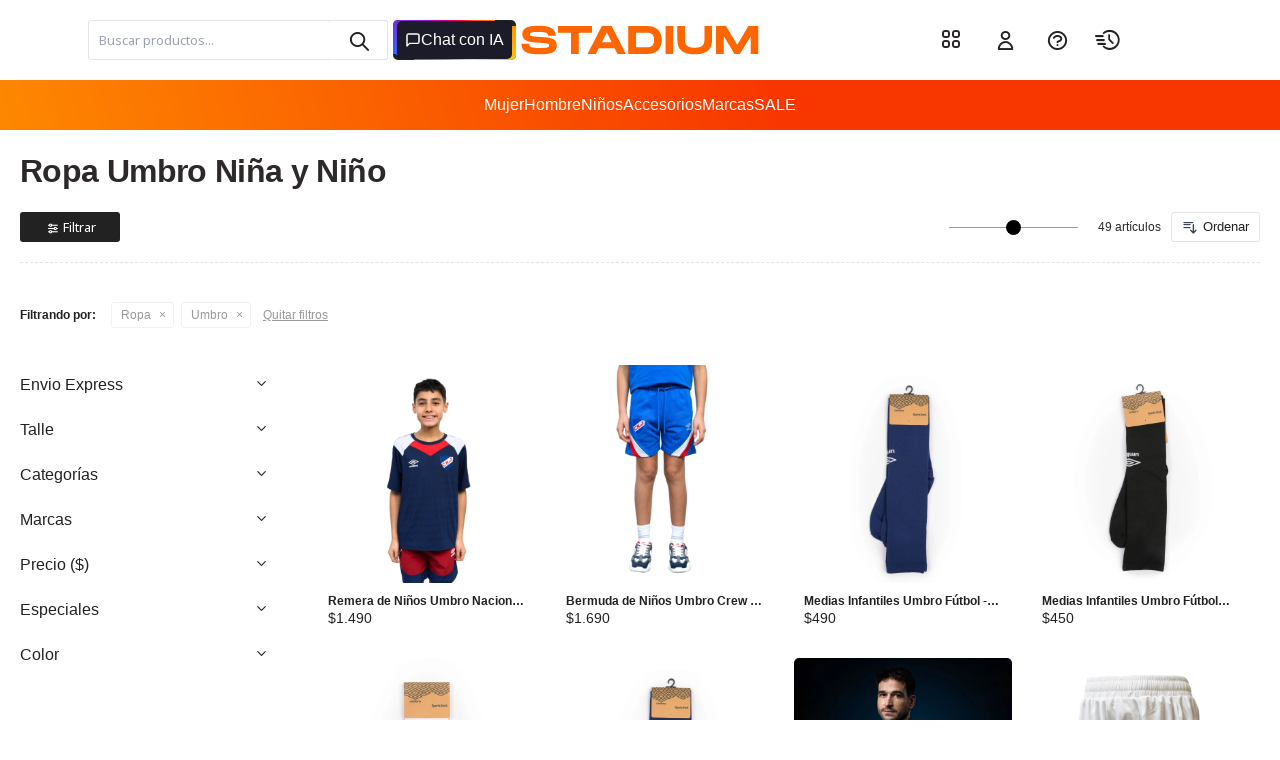

--- FILE ---
content_type: text/html; charset=utf-8
request_url: https://www.stadium.com.uy/ninos/ropa?marca=umbro
body_size: 37896
content:
 <!DOCTYPE html> <html lang="es" class="no-js"> <head itemscope itemtype="http://schema.org/WebSite"> <meta charset="utf-8" /> <script> const GOOGLE_MAPS_CHANNEL_ID = '37'; </script> <link rel='preconnect' href='https://f.fcdn.app' /> <link rel='preconnect' href='https://fonts.googleapis.com' /> <link rel='preconnect' href='https://www.facebook.com' /> <link rel='preconnect' href='https://www.google-analytics.com' /> <link rel="dns-prefetch" href="https://cdnjs.cloudflare.com" /> <title itemprop='name'>Ropa Umbro Niña y Niño — Stadium</title> <meta name="description" content="Ropa,Buzos,Calzas,Camisetas,Camperas,Canguros,Chalecos,Equipos,Medias,Musculosas,Pantalones,Remeras,Ropa Interior,Shorts,Tops,Bufandas,Polleras,Trajes de baño,Umbro" /> <meta name="keywords" content="Ropa,Buzos,Calzas,Camisetas,Camperas,Canguros,Chalecos,Equipos,Medias,Musculosas,Pantalones,Remeras,Ropa Interior,Shorts,Tops,Bufandas,Polleras,Trajes de baño,Umbro" /> <link itemprop="url" rel="canonical" href="https://www.stadium.com.uy/ninos/ropa?marca=umbro" /> <meta property="og:title" content="Ropa Umbro Niña y Niño — Stadium" /><meta property="og:description" content="Ropa,Buzos,Calzas,Camisetas,Camperas,Canguros,Chalecos,Equipos,Medias,Musculosas,Pantalones,Remeras,Ropa Interior,Shorts,Tops,Bufandas,Polleras,Trajes de baño,Umbro" /><meta property="og:type" content="website" /><meta property="og:image" content="https://www.stadium.com.uy/public/web/img/logo-og.png"/><meta property="og:url" content="https://www.stadium.com.uy/ninos/ropa?marca=umbro" /><meta property="og:site_name" content="Stadium" /> <meta name='twitter:description' content='Ropa,Buzos,Calzas,Camisetas,Camperas,Canguros,Chalecos,Equipos,Medias,Musculosas,Pantalones,Remeras,Ropa Interior,Shorts,Tops,Bufandas,Polleras,Trajes de baño,Umbro' /> <meta name='twitter:image' content='https://www.stadium.com.uy/public/web/img/logo-og.png' /> <meta name='twitter:url' content='https://www.stadium.com.uy/ninos/ropa?marca=umbro' /> <meta name='twitter:card' content='summary' /> <meta name='twitter:title' content='Ropa Umbro Niña y Niño — Stadium' /> <script>document.getElementsByTagName('html')[0].setAttribute('class', 'js ' + ('ontouchstart' in window || navigator.msMaxTouchPoints ? 'is-touch' : 'no-touch'));</script> <script> var FN_TC = { M1 : 38.56, M2 : 1 }; </script> <script>window.dataLayer = window.dataLayer || [];var _tmData = {"fbPixel":"","hotJar":"","zopimId":"","app":"web"};</script> <script>(function(w,d,s,l,i){w[l]=w[l]||[];w[l].push({'gtm.start': new Date().getTime(),event:'gtm.js'});var f=d.getElementsByTagName(s)[0], j=d.createElement(s),dl=l!='dataLayer'?'&l='+l:'';j.setAttribute('defer', 'defer');j.src= 'https://www.googletagmanager.com/gtm.js?id='+i+dl;f.parentNode.insertBefore(j,f); })(window,document,'script','dataLayer','GTM-T7B73PV');</script> <meta id='viewportMetaTag' name="viewport" content="width=device-width, initial-scale=1.0, maximum-scale=1,user-scalable=no"> <link rel="shortcut icon" href="https://f.fcdn.app/assets/commerce/www.stadium.com.uy/9ec2_ae71/public/web/favicon.ico" /> <link rel="apple-itouch-icon" href="https://f.fcdn.app/assets/commerce/www.stadium.com.uy/a2b1_c6ae/public/web/favicon.png" /> <link rel="preconnect" href="https://fonts.googleapis.com"> <link rel="preconnect" href="https://fonts.gstatic.com" crossorigin> <link href="https://fonts.googleapis.com/css2?family=Noto+Sans:wght@300;400;500;600;700&display=swap" rel="stylesheet"> <link href="https://fonts.googleapis.com/css2?family=Material+Symbols+Outlined" rel="stylesheet" />  <script async id="__cn_generic_script__d3b89f4b-c498-45aa-ba23-997b919701a6"> !function (t) { function e() { if (!t.querySelector("#__cn_client_script_d3b89f4b-c498-45aa-ba23-997b919701a6")) { var e = t.createElement("script"); e.setAttribute("src", "https://cdn.connectif.cloud/am1/client-script/d3b89f4b-c498-45aa-ba23-997b919701a6"), t.body.appendChild(e) } } "complete" === t.readyState || "interactive" === t.readyState ? e() : t.addEventListener("DOMContentLoaded", e) }(document); </script>  <script> !function (w, d, t) { w.TiktokAnalyticsObject=t;var ttq=w[t]=w[t]||[];ttq.methods=["page","track","identify","instances","debug","on","off","once","ready","alias","group","enableCookie","disableCookie"],ttq.setAndDefer=function(t,e){t[e]=function(){t.push([e].concat(Array.prototype.slice.call(arguments,0)))}};for(var i=0;i<ttq.methods.length;i++)ttq.setAndDefer(ttq,ttq.methods[i]);ttq.instance=function(t){for(var e=ttq._i[t]||[],n=0;n<ttq.methods.length;n++ )ttq.setAndDefer(e,ttq.methods[n]);return e},ttq.load=function(e,n){var i="https://analytics.tiktok.com/i18n/pixel/events.js";ttq._i=ttq._i||{},ttq._i[e]=[],ttq._i[e]._u=i,ttq._t=ttq._t||{},ttq._t[e]=+new Date,ttq._o=ttq._o||{},ttq._o[e]=n||{};n=document.createElement("script");n.type="text/javascript",n.async=!0,n.src=i+"?sdkid="+e+"&lib="+t;e=document.getElementsByTagName("script")[0];e.parentNode.insertBefore(n,e)}; ttq.load('CDG132RC77UEKJIGU3J0'); ttq.page(); }(window, document, 'ttq'); </script> <link href="https://f.fcdn.app/assets/commerce/www.stadium.com.uy/0000_8d1b/s.51426139711503194231813852337432.css" rel="stylesheet"/> <script src="https://f.fcdn.app/assets/commerce/www.stadium.com.uy/0000_8d1b/s.95231313515133966652048291464684.js"></script> <!--[if lt IE 9]> <script type="text/javascript" src="https://cdnjs.cloudflare.com/ajax/libs/html5shiv/3.7.3/html5shiv.js"></script> <![endif]--> <link rel="manifest" href="https://f.fcdn.app/assets/manifest.json" /> </head> <body id='pgCatalogo' class='headerMenuFullWidth footer2 headerSubMenuFullWidth buscadorSearchField compraSlide compraLeft filtrosFixed fichaMobileFixedActions md-grid pc-ninos items4'> <noscript><iframe src="https://www.googletagmanager.com/ns.html?id=GTM-T7B73PV" height="0" width="0" style="display:none;visibility:hidden"></iframe></noscript> <a href="/" class="icono-home" id="icono--home--catalogo"></a> <div class="botonesFixedHome" id="botonesFixedHome" data-fn="controlNavegacionMenu fnHeaderAlt"> <div class="toolsItem frmBusqueda" data-version='1'> <button type="button" class="btnItem btnMostrarBuscador"> <span class="ico"></span> <span class="txt"></span> </button> <form action="/productos"> <div class="cnt"> <span class="btnCerrar"> <span class="ico"></span> <span class="txt"></span> </span> <label class="lbl"> <b>Buscar productos</b> <input maxlength="48" required="" autocomplete="off" type="search" name="q" placeholder="Buscar productos..." /> </label> <button class="btnBuscar" type="submit"> <span class="ico"></span> <span class="txt"></span> </button> </div> </form> </div> <div class="info_rapido" data-fn="localidadesCustom"></div> <a id="feed--btn" href="/social"><div class="blogButtonFixed"><span class="text-feed">Feed</span></div></a> <a id="btnMainMenuMobile" href="javascript:mainMenuMobile.show();"> <svg width="100" height="100" viewBox="0 0 100 100"> <path class="line line1" d="M 20,29.000046 H 80.000231 C 80.000231,29.000046 94.498839,28.817352 94.532987,66.711331 94.543142,77.980673 90.966081,81.670246 85.259173,81.668997 79.552261,81.667751 75.000211,74.999942 75.000211,74.999942 L 25.000021,25.000058" /> <path class="line line2" d="M 20,50 H 80" /> <path class="line line3" d="M 20,70.999954 H 80.000231 C 80.000231,70.999954 94.498839,71.182648 94.532987,33.288669 94.543142,22.019327 90.966081,18.329754 85.259173,18.331003 79.552261,18.332249 75.000211,25.000058 75.000211,25.000058 L 25.000021,74.999942" /> </svg> <span class="text-menu">Menú</span> </a> <div id="logo-alt"> <a href="/"> <img src="https://f.fcdn.app/assets/commerce/www.stadium.com.uy/af62_513d/public/web/img/logo.svg" alt="Stadium" /> </a> </div> <input type="checkbox" id="checkFixedAcciones"> <div class="accionesFixed"> <div class="toolsItem accesoMiCuentaCnt" data-logged="off" data-version='1'> <a href="/mi-cuenta" class="btnItem btnMiCuenta"> <span class="ico"></span> <span class="txt"></span> <span class="usuario"> <span class="nombre"></span> <span class="apellido"></span> </span> </a> <div class="miCuentaMenu"> <ul class="lst"> <li class="it datos"><a href='/mi-cuenta/mis-datos' class="tit" >Mis datos</a></li> <li class="it direcciones"><a href='/mi-cuenta/direcciones' class="tit" >Mis direcciones</a></li> <li class="it compras"><a href='/mi-cuenta/compras' class="tit" >Mis compras</a></li> <li class="it wishlist"><a href='/mi-cuenta/wish-list' class="tit" >Wish List</a></li> <li class="it factura"><a href="" class="tit">e-factura</a></li> <li class="it itSalir"><a href='/salir' class="tit" >Salir</a></li> </ul> </div> </div> <div id="contactoFichaContainer"> <a href="https://wa.me/59893620020" class="wpp enlace" target="_blank">WhatsApp</a> <div id="centro-ayuda-ficha-menu" class="chatbot enlace centro-ayuda-ficha">Chatbot</div> <a href="tel:23080742" class="llamada enlace">Llamada</a> </div> <script> $(document).ready(function() { window.uSizy.init(); if(zE !== undefined){ let centroayuda = document.querySelector("#centro-ayuda-ficha-menu"); let active = false; if (centroayuda){ centroayuda.addEventListener('click', function (evento){ evento.stopPropagation(); if (active) { zE('messenger', 'close'); } else { zE('messenger', 'open'); } active = !active; }); } } }); </script> <div id="mainMenuCuenta" data-fn="animacion-menu-cuenta"> <div class="cnt"> <ul class="lst menu submenu-desactivado"> <div class="btn-volver">Volver</div> <li class="it principal-mobile preguntas"> <a class="tit" href="/preguntas-frecuentes">Preguntas frecuentes</a> </li> <li class="it principal-mobile inicio"> <a class="tit" href="https://www.stadium.com.uy/">Inicio</a> </li> <li class="it principal-mobile catalogo"> <a class="tit" href="https://www.stadium.com.uy/productos">Catálogo</a> </li> <li class="it principal-mobile envios"> <a class="tit" href="https://www.stadium.com.uy/envios-devoluciones">Envíos y devoluciones</a> </li> <li class="it principal-mobile terminos"> <a class="tit" href="https://www.stadium.com.uy/terminos-condiciones">Términos y condiciones</a> </li> <li class="it principal-mobile privacidad"> <a class="tit" href="https://www.stadium.com.uy/privacidad">Política de privacidad</a> </li> <li class="it principal-mobile nosotros"> <a class="tit" href="https://www.stadium.com.uy/empresa">Quienes somos</a> </li> <li class="it principal-mobile trabajo"> <a class="tit" href="https://www.stadium.com.uy/trabaja-con-nosotros">Trabaja con nosotros</a> </li> <li class="it principal-mobile comprar"> <a class="tit" href="https://www.stadium.com.uy/como-comprar">Cómo comprar</a> </li> <li class="it principal-mobile promociones"> <a class="tit" href="https://www.stadium.com.uy/productos?sale=1">Promociones vigentes</a> </li> <li class="it principal-mobile contacto"> <a class="tit" href="javascript:;">Contacto</a> <div class="subMenu"> <div class="cnt"> <ul class="lst"> <li class="it item-menu preguntas"><a class="tit" href="/preguntas-frecuentes">Preguntas frecuentes</a> </li> <li class="it item-menu sucursales"><a class="tit" href="https://www.stadium.com.uy/sucursales">Sucursales</a> </li> </ul> </div> </div> </li> </ul> </div> </div> </div> <div class="bnt-compra"></div> </div> <section id="loading"> <div class="loader-cnt"> <object class="loader-desktop"> <embed src="https://f.fcdn.app/assets/commerce/www.stadium.com.uy/aab3_536a/public/web/img/logo-loader.svg" width="250" height="30"> </object> <img class="loader-mobile" src="https://f.fcdn.app/assets/commerce/www.stadium.com.uy/6ac2_16ae/public/web/img/loader-mobile.svg" width="200" height="30"> </div> </section> <script> $(document).ready(function() { function setCookie(name, value, hours) { if (getCookie(name) === null) { let expires = ""; if (hours) { let date = new Date(); date.setTime(date.getTime() + (hours * 60 * 60 * 1000)); expires = "; expires=" + date.toUTCString(); } document.cookie = name + "=" + (value || "") + expires + "; path=/"; }else if(getCookie(name) && getCookie(name) > 0){ let expires = ""; let actualCount = getCookie(name); if(actualCount > 0){ actualCount = actualCount - 1; }else{ actualCount = 0; } if (hours) { let date = new Date(); date.setTime(date.getTime() + (hours * 60 * 60 * 1000)); expires = "; expires=" + date.toUTCString(); } document.cookie = name + "=" + (actualCount || "") + expires + "; path=/"; } } function getCookie(name) { let nameEQ = name + "="; let ca = document.cookie.split(';'); for (let i = 0; i < ca.length; i++) { let c = ca[i]; while (c.charAt(0) == ' ') c = c.substring(1, c.length); if (c.indexOf(nameEQ) == 0) return c.substring(nameEQ.length, c.length); } return null; } setCookie("preload", 2, 12); if(zE !== undefined){ let centroayuda = document.querySelector("#mainMenuCuenta .cnt .menu .principal-mobile"); let a = document.querySelector("#mainMenuCuenta .cnt .menu .principal-mobile a"); a.href = "javascript:;"; let active = false; centroayuda.addEventListener('click', function (evento){ evento.stopPropagation(); if (active) { zE('messenger', 'close'); } else { zE('messenger', 'open'); } active = !active; setTimeout( param =>{ let checkbox = document.querySelector("#checkFixedAcciones"); if(checkbox.checked){ checkbox.checked = false; } }, 1000); }); } }); </script> <script> (function (d, s, id) { var js, fjs = d.getElementsByTagName(s)[0]; if (d.getElementById(id)) return; js = d.createElement(s); js.id = id; js.setAttribute('defer', 'defer'); /* */ js.src = 'https://connect.facebook.net/es_LA/sdk/xfbml.js#xfbml=1&version=v3.0&autoLogAppEvents=1'; /* */ fjs.parentNode.insertBefore(js, fjs); }(document, 'script', 'facebook-jssdk')); </script> <script> window.fbAsyncInit = function () { FB.init({ appId: '288285153058494', autoLogAppEvents: true, xfbml: true, version: 'v3.0' }); }; var FBLogin = new (function () { var $frmLogin = null; var reRequest = false; var setMensajeError = function (msj) { var $frm = getFrmLogin(); if ($frm != null) { var $divMsj = $('.msg.err:first', $frm); if ($divMsj.length == 0) { $divMsj = $('<div class="msg err"><p></p></div>'); $divMsj.insertBefore($('.fld-grp:first', $frm)); } $('p:first', $divMsj).text(msj); } }; var getFrmLogin = function () { if ($frmLogin == null) { $frmLogin = $('#frmLogin'); if ($frmLogin.length == 0) { $frmLogin = null; } } return $frmLogin; }; var login = function () { var opt = { scope: 'public_profile,email' }; if (reRequest === true) { opt.auth_type = 'rerequest'; } FB.login(function (response) { if (response.status === 'connected') { $.ajax({ url: 'https://www.stadium.com.uy/ajax?service=login-fb', data: { tk: response.authResponse.accessToken }, dataType: 'json', success: function (json) { if (json.logged == true) { location.href = location.href.replace(/#.*/, ''); } else if (json.scope != undefined) { setMensajeError(json.msj); if (reRequest == false) { reRequest = true; login(); } } } }); } }, opt); }; this.login = function () { login(); }; $(function () { $('body:first').on('click', '.btnLoginFacebook', function (e) { e.preventDefault(); try { FBLogin.login(); } catch (e) { } }); }); })(); </script> <div id="pre"> <div id="wrapper"> <header id="header" role="banner"> <div class="cnt"> <div id="marcasDestacadas"> <div id="sliderMarcasSubmenu" data-fn="fnSwiperMarcasSubmenu" class="nav" data-breakpoints-slides='[2,6,9]' data-breakpoints-spacing='[10,10,10]' data-autoplay='true'> <ul class="lst lstMarcas lstLogosMarcasDestacadas"><li class="it"><a href="https://www.stadium.com.uy/productos?marca=adidas"><img loading='lazy' src='//f.fcdn.app/imgs/3f0e26/www.stadium.com.uy/std/17cf/original/marcas/adidas/0x0/adidas' alt='Adidas' /><span class=nom>Adidas</span></a></li> <li class="it"><a href="https://www.stadium.com.uy/productos?marca=converse"><img loading='lazy' src='//f.fcdn.app/imgs/a32c86/www.stadium.com.uy/std/18e3/original/marcas/converse/0x0/converse' alt='Converse' /><span class=nom>Converse</span></a></li> <li class="it"><a href="https://www.stadium.com.uy/productos?marca=merrell"><img loading='lazy' src='//f.fcdn.app/imgs/f62cb7/www.stadium.com.uy/std/3129/original/marcas/merrell/0x0/merrell' alt='Merrell' /><span class=nom>Merrell</span></a></li> <li class="it"><a href="https://www.stadium.com.uy/productos?marca=miss-carol"><img loading='lazy' src='//f.fcdn.app/imgs/5d2632/www.stadium.com.uy/std/4772/original/marcas/miss-carol/0x0/miss-carol' alt='Miss Carol' /><span class=nom>Miss Carol</span></a></li> <li class="it"><a href="https://www.stadium.com.uy/productos?marca=new-balance"><img loading='lazy' src='//f.fcdn.app/imgs/051447/www.stadium.com.uy/std/dbdd/original/marcas/new-balance/0x0/new-balance' alt='New Balance' /><span class=nom>New Balance</span></a></li> <li class="it"><a href="https://www.stadium.com.uy/productos?marca=puma"><img loading='lazy' src='//f.fcdn.app/imgs/ab0240/www.stadium.com.uy/std/dfcb/original/marcas/puma/0x0/puma' alt='Puma' /><span class=nom>Puma</span></a></li> <li class="it"><a href="https://www.stadium.com.uy/productos?marca=topper"><img loading='lazy' src='//f.fcdn.app/imgs/584966/www.stadium.com.uy/std/1a39/original/marcas/topper/0x0/topper' alt='Topper' /><span class=nom>Topper</span></a></li> <li class="it"><a href="https://www.stadium.com.uy/productos?marca=umbro"><img loading='lazy' src='//f.fcdn.app/imgs/e35a48/www.stadium.com.uy/std/928a/original/marcas/umbro/0x0/umbro' alt='Umbro' /><span class=nom>Umbro</span></a></li> <li class="it"><a href="https://www.stadium.com.uy/productos?marca=vans"><img loading='lazy' src='//f.fcdn.app/imgs/aed401/www.stadium.com.uy/std/7002/original/marcas/vans/0x0/vans' alt='VANS' /><span class=nom>VANS</span></a></li> </ul> </div> </div> <div id="grupoHombre"> <div class="blkProductos blkProductos" data-fn='fnBlkLstProductos'> <div class="hdr"> <h2 class="tit">Destacado Menú Hombre</h2> </div> <div class="cnt"> <div class='articleList aListProductos ' data-tot='2' data-totAbs='0' data-cargarVariantes='0'><div class='it rebajado sale grp6 grp112 grp180 grp281 grp283 grp400 grp442 grp621 grp656 grp658 grp660 grp661 grp662 grp663 grp664 grp665 grp666 grp667 grp668 grp669 grp671 grp672 grp673 grp674 grp676 grp677 grp678 grp679 grp680 grp685 grp686 grp687 grp688 grp735 grp737 grp742 grp749 grp750' data-disp='1' data-codProd='012.45741' data-codVar='0006' data-im='//f.fcdn.app/imgs/0d1c63/www.stadium.com.uy/std/57c6/webp/catalogo/012.457410006/60x60/sandalias-de-hombre-havaianas-top-logomania-azul.jpg'><div class='cnt'><div class="cnt-wishlist" data-fn="animacion-wishlist"><span class="btnWishlist" data-fn="fnEditWishList" data-cod-producto="012.45741" data-cod-variante="0006"></span></div> <div data-fn="cocardaInteractiva"> <div class="cocardas"><div class="dfl"><div class="ico sale"><img loading="lazy" src="https://f.fcdn.app/assets/commerce/www.stadium.com.uy/4109_f915/public/web/img/iconos/sale.svg" alt="Sale" /><span class="por fn-hidden"><span class=int>10</span><span class=dec>10</span></span></div></div></div> </div> <a class="img" href="https://www.stadium.com.uy/productos/sandalias-de-hombre-havaianas-top-logomania-azul_012.45741_0006" title="Sandalias de Hombre Havaianas TOP Logomania - Azul"> <img loading='lazy' src='//f.fcdn.app/imgs/435aa8/www.stadium.com.uy/std/57c6/webp/catalogo/012.457410006/640_640/sandalias-de-hombre-havaianas-top-logomania-azul.jpg' alt='Sandalias de Hombre Havaianas TOP Logomania Azul' width='640' height='640' /> <span data-fn="fnLoadImg" data-src="//f.fcdn.app/imgs/341206/www.stadium.com.uy/std/52e8/webp/catalogo/012.457410006_1/640_640/sandalias-de-hombre-havaianas-top-logomania-azul.jpg" data-alt="" data-w="640" data-h="640"></span> </a> <div class="info"> <a class="tit" href="https://www.stadium.com.uy/productos/sandalias-de-hombre-havaianas-top-logomania-azul_012.45741_0006" title="Sandalias de Hombre Havaianas TOP Logomania - Azul"><h3>Sandalias de Hombre Havaianas TOP Logomania - Azul</h3></a> <div class="d-flex-precio"> <div class="infoEnvios hidden" data-fn='cargarEtiquetaEnvios'></div> <div class="depositos hidden"><span class="aliasDeposito">ciudad-de-la-costa</span><span class="aliasDeposito">florida</span><span class="aliasDeposito">las-piedras</span><span class="aliasDeposito">maldonado-y-punta-del-este</span><span class="aliasDeposito">mercedes</span><span class="aliasDeposito">minas</span><span class="aliasDeposito">montevideo</span><span class="aliasDeposito">salto</span><span class="aliasDeposito">san-jose</span><span class="aliasDeposito">tacuarembo</span></div><div class="precios"> <strong class="precio venta"><span class="sim">$</span> <span class="monto">890</span></strong> <del class="precio lista"><span class="sim">$</span> <span class="monto">990</span></del> <span class="porcRebaja"><span class="aux"><span class=int>10</span><span class=dec>10</span></span></span></div> <div class="resaltado"> <div class="depositos hidden"><span class="aliasDeposito">ciudad-de-la-costa</span><span class="aliasDeposito">florida</span><span class="aliasDeposito">las-piedras</span><span class="aliasDeposito">maldonado-y-punta-del-este</span><span class="aliasDeposito">mercedes</span><span class="aliasDeposito">minas</span><span class="aliasDeposito">montevideo</span><span class="aliasDeposito">salto</span><span class="aliasDeposito">san-jose</span><span class="aliasDeposito">tacuarembo</span></div><div class="precios"> <strong class="precio venta"><span class="sim">$</span> <span class="monto">890</span></strong> <del class="precio lista"><span class="sim">$</span> <span class="monto">990</span></del> <span class="porcRebaja"><span class="aux"><span class=int>10</span><span class=dec>10</span></span></span></div> </div> </div> <a class="btn btn01 btnComprar" rel="nofollow" href="https://www.stadium.com.uy/productos/sandalias-de-hombre-havaianas-top-logomania-azul_012.45741_0006"><span></span></a> <div class="variantes"></div> </div><input type="hidden" class="json" style="display:none" value="{&quot;sku&quot;:{&quot;fen&quot;:&quot;1:012.45741:0006:39:1&quot;,&quot;com&quot;:&quot;012.45741000639.0&quot;},&quot;producto&quot;:{&quot;codigo&quot;:&quot;012.45741&quot;,&quot;nombre&quot;:&quot;Sandalias de Hombre Havaianas TOP Logomania&quot;,&quot;categoria&quot;:&quot;Calzado &gt; Sandalias&quot;,&quot;marca&quot;:&quot;Havaianas&quot;},&quot;variante&quot;:{&quot;codigo&quot;:&quot;0006&quot;,&quot;codigoCompleto&quot;:&quot;012.457410006&quot;,&quot;nombre&quot;:&quot;Azul&quot;,&quot;nombreCompleto&quot;:&quot;Sandalias de Hombre Havaianas TOP Logomania - Azul&quot;,&quot;img&quot;:{&quot;u&quot;:&quot;\/\/f.fcdn.app\/imgs\/dc1519\/www.stadium.com.uy\/std\/57c6\/webp\/catalogo\/012.457410006\/1024-1024\/sandalias-de-hombre-havaianas-top-logomania-azul.jpg&quot;},&quot;url&quot;:&quot;https:\/\/www.stadium.com.uy\/productos\/sandalias-de-hombre-havaianas-top-logomania-azul_012.45741_0006&quot;,&quot;tieneStock&quot;:false,&quot;ordenVariante&quot;:&quot;999&quot;},&quot;nomPresentacion&quot;:&quot;39&quot;,&quot;nombre&quot;:&quot;Sandalias de Hombre Havaianas TOP Logomania - Azul&quot;,&quot;nombreCompleto&quot;:&quot;Sandalias de Hombre Havaianas TOP Logomania - Azul Talle 39&quot;,&quot;precioMonto&quot;:890,&quot;moneda&quot;:{&quot;nom&quot;:&quot;M1&quot;,&quot;nro&quot;:858,&quot;cod&quot;:&quot;UYU&quot;,&quot;sim&quot;:&quot;$&quot;},&quot;sale&quot;:true,&quot;outlet&quot;:false,&quot;nuevo&quot;:false}" /></div></div><div class='it rebajado sale grp6 grp112 grp180 grp281 grp283 grp400 grp442 grp654 grp656 grp658 grp660 grp661 grp662 grp663 grp664 grp665 grp666 grp667 grp668 grp669 grp671 grp674 grp676 grp678 grp679 grp680 grp686 grp687 grp688 grp735 grp737 grp742 grp749 grp750' data-disp='1' data-codProd='012.45741' data-codVar='3144' data-im='//f.fcdn.app/imgs/d6ce78/www.stadium.com.uy/std/213e/webp/catalogo/012.457413144/60x60/sandalias-de-hombre-havaianas-top-logomania-blanco.jpg'><div class='cnt'><div class="cnt-wishlist" data-fn="animacion-wishlist"><span class="btnWishlist" data-fn="fnEditWishList" data-cod-producto="012.45741" data-cod-variante="3144"></span></div> <div data-fn="cocardaInteractiva"> <div class="cocardas"><div class="dfl"><div class="ico sale"><img loading="lazy" src="https://f.fcdn.app/assets/commerce/www.stadium.com.uy/4109_f915/public/web/img/iconos/sale.svg" alt="Sale" /><span class="por fn-hidden"><span class=int>10</span><span class=dec>10</span></span></div></div></div> </div> <a class="img" href="https://www.stadium.com.uy/productos/sandalias-de-hombre-havaianas-top-logomania-blanco_012.45741_3144" title="Sandalias de Hombre Havaianas TOP Logomania - Blanco"> <img loading='lazy' src='//f.fcdn.app/imgs/776e8a/www.stadium.com.uy/std/213e/webp/catalogo/012.457413144/640_640/sandalias-de-hombre-havaianas-top-logomania-blanco.jpg' alt='Sandalias de Hombre Havaianas TOP Logomania Blanco' width='640' height='640' /> <span data-fn="fnLoadImg" data-src="//f.fcdn.app/imgs/67f3ba/www.stadium.com.uy/std/9621/webp/catalogo/012.457413144_1/640_640/sandalias-de-hombre-havaianas-top-logomania-blanco.jpg" data-alt="" data-w="640" data-h="640"></span> </a> <div class="info"> <a class="tit" href="https://www.stadium.com.uy/productos/sandalias-de-hombre-havaianas-top-logomania-blanco_012.45741_3144" title="Sandalias de Hombre Havaianas TOP Logomania - Blanco"><h3>Sandalias de Hombre Havaianas TOP Logomania - Blanco</h3></a> <div class="d-flex-precio"> <div class="infoEnvios hidden" data-fn='cargarEtiquetaEnvios'></div> <div class="depositos hidden"><span class="aliasDeposito">ciudad-de-la-costa</span><span class="aliasDeposito">las-piedras</span><span class="aliasDeposito">maldonado-y-punta-del-este</span><span class="aliasDeposito">montevideo</span><span class="aliasDeposito">paysandu</span><span class="aliasDeposito">san-jose</span></div><div class="precios"> <strong class="precio venta"><span class="sim">$</span> <span class="monto">890</span></strong> <del class="precio lista"><span class="sim">$</span> <span class="monto">990</span></del> <span class="porcRebaja"><span class="aux"><span class=int>10</span><span class=dec>10</span></span></span></div> <div class="resaltado"> <div class="depositos hidden"><span class="aliasDeposito">ciudad-de-la-costa</span><span class="aliasDeposito">las-piedras</span><span class="aliasDeposito">maldonado-y-punta-del-este</span><span class="aliasDeposito">montevideo</span><span class="aliasDeposito">paysandu</span><span class="aliasDeposito">san-jose</span></div><div class="precios"> <strong class="precio venta"><span class="sim">$</span> <span class="monto">890</span></strong> <del class="precio lista"><span class="sim">$</span> <span class="monto">990</span></del> <span class="porcRebaja"><span class="aux"><span class=int>10</span><span class=dec>10</span></span></span></div> </div> </div> <a class="btn btn01 btnComprar" rel="nofollow" href="https://www.stadium.com.uy/productos/sandalias-de-hombre-havaianas-top-logomania-blanco_012.45741_3144"><span></span></a> <div class="variantes"></div> </div><input type="hidden" class="json" style="display:none" value="{&quot;sku&quot;:{&quot;fen&quot;:&quot;1:012.45741:3144:39:1&quot;,&quot;com&quot;:&quot;012.45741314439.0&quot;},&quot;producto&quot;:{&quot;codigo&quot;:&quot;012.45741&quot;,&quot;nombre&quot;:&quot;Sandalias de Hombre Havaianas TOP Logomania&quot;,&quot;categoria&quot;:&quot;Calzado &gt; Sandalias&quot;,&quot;marca&quot;:&quot;Havaianas&quot;},&quot;variante&quot;:{&quot;codigo&quot;:&quot;3144&quot;,&quot;codigoCompleto&quot;:&quot;012.457413144&quot;,&quot;nombre&quot;:&quot;Blanco&quot;,&quot;nombreCompleto&quot;:&quot;Sandalias de Hombre Havaianas TOP Logomania - Blanco&quot;,&quot;img&quot;:{&quot;u&quot;:&quot;\/\/f.fcdn.app\/imgs\/7b2116\/www.stadium.com.uy\/std\/213e\/webp\/catalogo\/012.457413144\/1024-1024\/sandalias-de-hombre-havaianas-top-logomania-blanco.jpg&quot;},&quot;url&quot;:&quot;https:\/\/www.stadium.com.uy\/productos\/sandalias-de-hombre-havaianas-top-logomania-blanco_012.45741_3144&quot;,&quot;tieneStock&quot;:false,&quot;ordenVariante&quot;:&quot;999&quot;},&quot;nomPresentacion&quot;:&quot;39&quot;,&quot;nombre&quot;:&quot;Sandalias de Hombre Havaianas TOP Logomania - Blanco&quot;,&quot;nombreCompleto&quot;:&quot;Sandalias de Hombre Havaianas TOP Logomania - Blanco Talle 39&quot;,&quot;precioMonto&quot;:890,&quot;moneda&quot;:{&quot;nom&quot;:&quot;M1&quot;,&quot;nro&quot;:858,&quot;cod&quot;:&quot;UYU&quot;,&quot;sim&quot;:&quot;$&quot;},&quot;sale&quot;:true,&quot;outlet&quot;:false,&quot;nuevo&quot;:false}" /></div></div></div> </div> </div></div> <div id="grupoDama"> <div class="blkProductos blkProductos" data-fn='fnBlkLstProductos'> <div class="hdr"> <h2 class="tit">Destacado Menú Dama</h2> </div> <div class="cnt"> <div class='articleList aListProductos ' data-tot='2' data-totAbs='0' data-cargarVariantes='0'><div class='it rebajado sale grp5 grp112 grp180 grp263 grp281 grp283 grp400 grp442 grp537 grp576 grp581 grp620 grp655 grp658 grp660 grp661 grp662 grp663 grp664 grp665 grp666 grp667 grp668 grp669 grp671 grp672 grp673 grp674 grp676 grp678 grp679 grp680 grp686 grp687 grp688 grp695 grp734 grp737 grp739 grp743 grp746 grp749 grp750 grp754 grp759' data-disp='1' data-codProd='146.26149' data-codVar='1000' data-im='//f.fcdn.app/imgs/335fde/www.stadium.com.uy/std/7671/webp/catalogo/146.261491000/60x60/sandalias-de-mujer-miss-carol-gumy-negro.jpg'><div class='cnt'><div class="cnt-wishlist" data-fn="animacion-wishlist"><span class="btnWishlist" data-fn="fnEditWishList" data-cod-producto="146.26149" data-cod-variante="1000"></span></div> <div data-fn="cocardaInteractiva"> <div class="cocardas"><div class="dfl"><div class="ico sale"><img loading="lazy" src="https://f.fcdn.app/assets/commerce/www.stadium.com.uy/4109_f915/public/web/img/iconos/sale.svg" alt="Sale" /><span class="por fn-hidden"><span class=int>49</span><span class=dec>49</span></span></div></div><div class="ctm"><div class="ico grupo grupo739"><img loading='lazy' src='//f.fcdn.app/imgs/a82701/www.stadium.com.uy/std/5481/webp/grupoproductos/6188/100-100/stadium-preciosdelocos-cocarda-v.svg' alt='Precios de Locos' /></div><div class="ico grupo grupo759"><img loading='lazy' src='//f.fcdn.app/imgs/3ef7fa/www.stadium.com.uy/std/65c6/webp/grupoproductos/5931/100-100/miss.svg' alt='Temporada SS26' /></div></div></div> </div> <a class="img" href="https://www.stadium.com.uy/productos/sandalias-de-mujer-miss-carol-gumy-negro_146.26149_1000" title="Sandalias de Mujer Miss Carol GUMY - Negro"> <img loading='lazy' src='//f.fcdn.app/imgs/44e942/www.stadium.com.uy/std/7671/webp/catalogo/146.261491000/640_640/sandalias-de-mujer-miss-carol-gumy-negro.jpg' alt='Sandalias de Mujer Miss Carol GUMY Negro' width='640' height='640' /> <span data-fn="fnLoadImg" data-src="//f.fcdn.app/imgs/d6077b/www.stadium.com.uy/std/4da4/webp/catalogo/146.261491000_1/640_640/sandalias-de-mujer-miss-carol-gumy-negro.jpg" data-alt="" data-w="640" data-h="640"></span> </a> <div class="info"> <a class="tit" href="https://www.stadium.com.uy/productos/sandalias-de-mujer-miss-carol-gumy-negro_146.26149_1000" title="Sandalias de Mujer Miss Carol GUMY - Negro"><h3>Sandalias de Mujer Miss Carol GUMY - Negro</h3></a> <div class="d-flex-precio"> <div class="infoEnvios hidden" data-fn='cargarEtiquetaEnvios'></div> <div class="depositos hidden"><span class="aliasDeposito">las-piedras</span><span class="aliasDeposito">maldonado-y-punta-del-este</span><span class="aliasDeposito">montevideo</span><span class="aliasDeposito">pando</span><span class="aliasDeposito">salto</span><span class="aliasDeposito">san-jose</span><span class="aliasDeposito">tacuarembo</span></div><div class="precios"> <strong class="precio venta"><span class="sim">$</span> <span class="monto">500</span></strong> <del class="precio lista"><span class="sim">$</span> <span class="monto">990</span></del> <span class="porcRebaja"><span class="aux"><span class=int>49</span><span class=dec>49</span></span></span></div> <div class="resaltado"> <div class="depositos hidden"><span class="aliasDeposito">las-piedras</span><span class="aliasDeposito">maldonado-y-punta-del-este</span><span class="aliasDeposito">montevideo</span><span class="aliasDeposito">pando</span><span class="aliasDeposito">salto</span><span class="aliasDeposito">san-jose</span><span class="aliasDeposito">tacuarembo</span></div><div class="precios"> <strong class="precio venta"><span class="sim">$</span> <span class="monto">500</span></strong> <del class="precio lista"><span class="sim">$</span> <span class="monto">990</span></del> <span class="porcRebaja"><span class="aux"><span class=int>49</span><span class=dec>49</span></span></span></div> </div> </div> <a class="btn btn01 btnComprar" rel="nofollow" href="https://www.stadium.com.uy/productos/sandalias-de-mujer-miss-carol-gumy-negro_146.26149_1000"><span></span></a> <div class="variantes"></div> </div><input type="hidden" class="json" style="display:none" value="{&quot;sku&quot;:{&quot;fen&quot;:&quot;1:146.26149:1000:36:1&quot;,&quot;com&quot;:&quot;146.26149100036.0&quot;},&quot;producto&quot;:{&quot;codigo&quot;:&quot;146.26149&quot;,&quot;nombre&quot;:&quot;Sandalias de Mujer Miss Carol GUMY&quot;,&quot;categoria&quot;:&quot;Calzado &gt; Sandalias&quot;,&quot;marca&quot;:&quot;Miss Carol&quot;},&quot;variante&quot;:{&quot;codigo&quot;:&quot;1000&quot;,&quot;codigoCompleto&quot;:&quot;146.261491000&quot;,&quot;nombre&quot;:&quot;Negro&quot;,&quot;nombreCompleto&quot;:&quot;Sandalias de Mujer Miss Carol GUMY - Negro&quot;,&quot;img&quot;:{&quot;u&quot;:&quot;\/\/f.fcdn.app\/imgs\/bbbd19\/www.stadium.com.uy\/std\/7671\/webp\/catalogo\/146.261491000\/1024-1024\/sandalias-de-mujer-miss-carol-gumy-negro.jpg&quot;},&quot;url&quot;:&quot;https:\/\/www.stadium.com.uy\/productos\/sandalias-de-mujer-miss-carol-gumy-negro_146.26149_1000&quot;,&quot;tieneStock&quot;:false,&quot;ordenVariante&quot;:&quot;999&quot;},&quot;nomPresentacion&quot;:&quot;36&quot;,&quot;nombre&quot;:&quot;Sandalias de Mujer Miss Carol GUMY - Negro&quot;,&quot;nombreCompleto&quot;:&quot;Sandalias de Mujer Miss Carol GUMY - Negro Talle 36&quot;,&quot;precioMonto&quot;:500,&quot;moneda&quot;:{&quot;nom&quot;:&quot;M1&quot;,&quot;nro&quot;:858,&quot;cod&quot;:&quot;UYU&quot;,&quot;sim&quot;:&quot;$&quot;},&quot;sale&quot;:true,&quot;outlet&quot;:false,&quot;nuevo&quot;:false}" /></div></div><div class='it rebajado sale grp5 grp112 grp180 grp263 grp281 grp283 grp400 grp442 grp537 grp576 grp581 grp654 grp655 grp656 grp658 grp660 grp661 grp662 grp663 grp664 grp665 grp666 grp667 grp668 grp669 grp671 grp672 grp673 grp674 grp675 grp676 grp677 grp678 grp679 grp680 grp681 grp685 grp686 grp687 grp688 grp695 grp734 grp737 grp739 grp743 grp746 grp749 grp750 grp754 grp759' data-disp='1' data-codProd='146.26149' data-codVar='3234' data-im='//f.fcdn.app/imgs/60916b/www.stadium.com.uy/std/2a59/webp/catalogo/146.261493234/60x60/sandalias-de-mujer-miss-carol-gumy-lila.jpg'><div class='cnt'><div class="cnt-wishlist" data-fn="animacion-wishlist"><span class="btnWishlist" data-fn="fnEditWishList" data-cod-producto="146.26149" data-cod-variante="3234"></span></div> <div data-fn="cocardaInteractiva"> <div class="cocardas"><div class="dfl"><div class="ico sale"><img loading="lazy" src="https://f.fcdn.app/assets/commerce/www.stadium.com.uy/4109_f915/public/web/img/iconos/sale.svg" alt="Sale" /><span class="por fn-hidden"><span class=int>49</span><span class=dec>49</span></span></div></div><div class="ctm"><div class="ico grupo grupo739"><img loading='lazy' src='//f.fcdn.app/imgs/a82701/www.stadium.com.uy/std/5481/webp/grupoproductos/6188/100-100/stadium-preciosdelocos-cocarda-v.svg' alt='Precios de Locos' /></div><div class="ico grupo grupo759"><img loading='lazy' src='//f.fcdn.app/imgs/3ef7fa/www.stadium.com.uy/std/65c6/webp/grupoproductos/5931/100-100/miss.svg' alt='Temporada SS26' /></div></div></div> </div> <a class="img" href="https://www.stadium.com.uy/productos/sandalias-de-mujer-miss-carol-gumy-lila_146.26149_3234" title="Sandalias de Mujer Miss Carol GUMY - Lila"> <img loading='lazy' src='//f.fcdn.app/imgs/937545/www.stadium.com.uy/std/2a59/webp/catalogo/146.261493234/640_640/sandalias-de-mujer-miss-carol-gumy-lila.jpg' alt='Sandalias de Mujer Miss Carol GUMY Lila' width='640' height='640' /> <span data-fn="fnLoadImg" data-src="//f.fcdn.app/imgs/7b3350/www.stadium.com.uy/std/14d8/webp/catalogo/146.261493234_1/640_640/sandalias-de-mujer-miss-carol-gumy-lila.jpg" data-alt="" data-w="640" data-h="640"></span> </a> <div class="info"> <a class="tit" href="https://www.stadium.com.uy/productos/sandalias-de-mujer-miss-carol-gumy-lila_146.26149_3234" title="Sandalias de Mujer Miss Carol GUMY - Lila"><h3>Sandalias de Mujer Miss Carol GUMY - Lila</h3></a> <div class="d-flex-precio"> <div class="infoEnvios hidden" data-fn='cargarEtiquetaEnvios'></div> <div class="depositos hidden"><span class="aliasDeposito">ciudad-de-la-costa</span><span class="aliasDeposito">colonia-del-sacramento</span><span class="aliasDeposito">florida</span><span class="aliasDeposito">las-piedras</span><span class="aliasDeposito">maldonado-y-punta-del-este</span><span class="aliasDeposito">mercedes</span><span class="aliasDeposito">minas</span><span class="aliasDeposito">montevideo</span><span class="aliasDeposito">pando</span><span class="aliasDeposito">paysandu</span><span class="aliasDeposito">rivera</span><span class="aliasDeposito">salto</span><span class="aliasDeposito">san-jose</span><span class="aliasDeposito">tacuarembo</span></div><div class="precios"> <strong class="precio venta"><span class="sim">$</span> <span class="monto">500</span></strong> <del class="precio lista"><span class="sim">$</span> <span class="monto">990</span></del> <span class="porcRebaja"><span class="aux"><span class=int>49</span><span class=dec>49</span></span></span></div> <div class="resaltado"> <div class="depositos hidden"><span class="aliasDeposito">ciudad-de-la-costa</span><span class="aliasDeposito">colonia-del-sacramento</span><span class="aliasDeposito">florida</span><span class="aliasDeposito">las-piedras</span><span class="aliasDeposito">maldonado-y-punta-del-este</span><span class="aliasDeposito">mercedes</span><span class="aliasDeposito">minas</span><span class="aliasDeposito">montevideo</span><span class="aliasDeposito">pando</span><span class="aliasDeposito">paysandu</span><span class="aliasDeposito">rivera</span><span class="aliasDeposito">salto</span><span class="aliasDeposito">san-jose</span><span class="aliasDeposito">tacuarembo</span></div><div class="precios"> <strong class="precio venta"><span class="sim">$</span> <span class="monto">500</span></strong> <del class="precio lista"><span class="sim">$</span> <span class="monto">990</span></del> <span class="porcRebaja"><span class="aux"><span class=int>49</span><span class=dec>49</span></span></span></div> </div> </div> <a class="btn btn01 btnComprar" rel="nofollow" href="https://www.stadium.com.uy/productos/sandalias-de-mujer-miss-carol-gumy-lila_146.26149_3234"><span></span></a> <div class="variantes"></div> </div><input type="hidden" class="json" style="display:none" value="{&quot;sku&quot;:{&quot;fen&quot;:&quot;1:146.26149:3234:36:1&quot;,&quot;com&quot;:&quot;146.26149323436.0&quot;},&quot;producto&quot;:{&quot;codigo&quot;:&quot;146.26149&quot;,&quot;nombre&quot;:&quot;Sandalias de Mujer Miss Carol GUMY&quot;,&quot;categoria&quot;:&quot;Calzado &gt; Sandalias&quot;,&quot;marca&quot;:&quot;Miss Carol&quot;},&quot;variante&quot;:{&quot;codigo&quot;:&quot;3234&quot;,&quot;codigoCompleto&quot;:&quot;146.261493234&quot;,&quot;nombre&quot;:&quot;Lila&quot;,&quot;nombreCompleto&quot;:&quot;Sandalias de Mujer Miss Carol GUMY - Lila&quot;,&quot;img&quot;:{&quot;u&quot;:&quot;\/\/f.fcdn.app\/imgs\/62ea6c\/www.stadium.com.uy\/std\/2a59\/webp\/catalogo\/146.261493234\/1024-1024\/sandalias-de-mujer-miss-carol-gumy-lila.jpg&quot;},&quot;url&quot;:&quot;https:\/\/www.stadium.com.uy\/productos\/sandalias-de-mujer-miss-carol-gumy-lila_146.26149_3234&quot;,&quot;tieneStock&quot;:false,&quot;ordenVariante&quot;:&quot;999&quot;},&quot;nomPresentacion&quot;:&quot;36&quot;,&quot;nombre&quot;:&quot;Sandalias de Mujer Miss Carol GUMY - Lila&quot;,&quot;nombreCompleto&quot;:&quot;Sandalias de Mujer Miss Carol GUMY - Lila Talle 36&quot;,&quot;precioMonto&quot;:500,&quot;moneda&quot;:{&quot;nom&quot;:&quot;M1&quot;,&quot;nro&quot;:858,&quot;cod&quot;:&quot;UYU&quot;,&quot;sim&quot;:&quot;$&quot;},&quot;sale&quot;:true,&quot;outlet&quot;:false,&quot;nuevo&quot;:false}" /></div></div></div> </div> </div></div> <div id="grupoNino"> <div class="blkProductos blkProductos" data-fn='fnBlkLstProductos'> <div class="hdr"> <h2 class="tit">Destacado Menú Niños</h2> </div> <div class="cnt"> <div class='articleList aListProductos ' data-tot='2' data-totAbs='0' data-cargarVariantes='0'><div class='it rebajado sale grp7 grp63 grp112 grp180 grp281 grp283 grp304 grp400 grp442 grp552 grp654 grp655 grp656 grp658 grp660 grp661 grp662 grp663 grp664 grp665 grp666 grp667 grp668 grp669 grp671 grp672 grp673 grp674 grp675 grp676 grp677 grp678 grp679 grp680 grp681 grp685 grp686 grp687 grp688 grp736 grp737 grp741 grp749 grp750 grp752 grp766' data-disp='1' data-codProd='170.1150903-01' data-codVar='01002' data-im='//f.fcdn.app/imgs/05bef4/www.stadium.com.uy/std/e694/webp/catalogo/170.1150903-0101002/60x60/sandalias-infantiles-tiffosi-bicolor-slides-negro-blanco.jpg'><div class='cnt'><div class="cnt-wishlist" data-fn="animacion-wishlist"><span class="btnWishlist" data-fn="fnEditWishList" data-cod-producto="170.1150903-01" data-cod-variante="01002"></span></div> <div data-fn="cocardaInteractiva"> <div class="cocardas"><div class="dfl"><div class="ico sale"><img loading="lazy" src="https://f.fcdn.app/assets/commerce/www.stadium.com.uy/4109_f915/public/web/img/iconos/sale.svg" alt="Sale" /><span class="por fn-hidden"><span class=int>6</span><span class=dec>28</span></span></div></div></div> </div> <a class="img" href="https://www.stadium.com.uy/productos/sandalias-infantiles-tiffosi-bicolor-slides-negro-blanco_170.1150903-01_01002" title="Sandalias Infantiles TIFFOSI Bicolor Slides - Negro - Blanco"> <img loading='lazy' src='//f.fcdn.app/imgs/97a2a5/www.stadium.com.uy/std/e694/webp/catalogo/170.1150903-0101002/640_640/sandalias-infantiles-tiffosi-bicolor-slides-negro-blanco.jpg' alt='Sandalias Infantiles TIFFOSI Bicolor Slides Negro - Blanco' width='640' height='640' /> <span data-fn="fnLoadImg" data-src="//f.fcdn.app/imgs/04e522/www.stadium.com.uy/std/10b8/webp/catalogo/170.1150903-0101002_1/640_640/sandalias-infantiles-tiffosi-bicolor-slides-negro-blanco.jpg" data-alt="" data-w="640" data-h="640"></span> </a> <div class="info"> <a class="tit" href="https://www.stadium.com.uy/productos/sandalias-infantiles-tiffosi-bicolor-slides-negro-blanco_170.1150903-01_01002" title="Sandalias Infantiles TIFFOSI Bicolor Slides - Negro - Blanco"><h3>Sandalias Infantiles TIFFOSI Bicolor Slides - Negro - Blanco</h3></a> <div class="d-flex-precio"> <div class="infoEnvios hidden" data-fn='cargarEtiquetaEnvios'></div> <div class="depositos hidden"><span class="aliasDeposito">ciudad-de-la-costa</span><span class="aliasDeposito">colonia-del-sacramento</span><span class="aliasDeposito">florida</span><span class="aliasDeposito">las-piedras</span><span class="aliasDeposito">maldonado-y-punta-del-este</span><span class="aliasDeposito">mercedes</span><span class="aliasDeposito">minas</span><span class="aliasDeposito">montevideo</span><span class="aliasDeposito">pando</span><span class="aliasDeposito">paysandu</span><span class="aliasDeposito">rivera</span><span class="aliasDeposito">salto</span><span class="aliasDeposito">san-jose</span><span class="aliasDeposito">tacuarembo</span></div><div class="precios"> <strong class="precio venta"><span class="sim">$</span> <span class="monto">1.490</span></strong> <del class="precio lista"><span class="sim">$</span> <span class="monto">1.590</span></del> <span class="porcRebaja"><span class="aux"><span class=int>6</span><span class=dec>28</span></span></span></div> <div class="resaltado"> <div class="depositos hidden"><span class="aliasDeposito">ciudad-de-la-costa</span><span class="aliasDeposito">colonia-del-sacramento</span><span class="aliasDeposito">florida</span><span class="aliasDeposito">las-piedras</span><span class="aliasDeposito">maldonado-y-punta-del-este</span><span class="aliasDeposito">mercedes</span><span class="aliasDeposito">minas</span><span class="aliasDeposito">montevideo</span><span class="aliasDeposito">pando</span><span class="aliasDeposito">paysandu</span><span class="aliasDeposito">rivera</span><span class="aliasDeposito">salto</span><span class="aliasDeposito">san-jose</span><span class="aliasDeposito">tacuarembo</span></div><div class="precios"> <strong class="precio venta"><span class="sim">$</span> <span class="monto">1.490</span></strong> <del class="precio lista"><span class="sim">$</span> <span class="monto">1.590</span></del> <span class="porcRebaja"><span class="aux"><span class=int>6</span><span class=dec>28</span></span></span></div> </div> </div> <a class="btn btn01 btnComprar" rel="nofollow" href="https://www.stadium.com.uy/productos/sandalias-infantiles-tiffosi-bicolor-slides-negro-blanco_170.1150903-01_01002"><span></span></a> <div class="variantes"></div> </div><input type="hidden" class="json" style="display:none" value="{&quot;sku&quot;:{&quot;fen&quot;:&quot;1:170.1150903-01:01002:32:1&quot;,&quot;com&quot;:&quot;170.1150903-01100232&quot;},&quot;producto&quot;:{&quot;codigo&quot;:&quot;170.1150903-01&quot;,&quot;nombre&quot;:&quot;Sandalias Infantiles TIFFOSI Bicolor Slides&quot;,&quot;categoria&quot;:&quot;Calzado &gt; Sandalias&quot;,&quot;marca&quot;:&quot;Tiffosi&quot;},&quot;variante&quot;:{&quot;codigo&quot;:&quot;01002&quot;,&quot;codigoCompleto&quot;:&quot;170.1150903-0101002&quot;,&quot;nombre&quot;:&quot;Negro - Blanco&quot;,&quot;nombreCompleto&quot;:&quot;Sandalias Infantiles TIFFOSI Bicolor Slides - Negro - Blanco&quot;,&quot;img&quot;:{&quot;u&quot;:&quot;\/\/f.fcdn.app\/imgs\/d906da\/www.stadium.com.uy\/std\/e694\/webp\/catalogo\/170.1150903-0101002\/1024-1024\/sandalias-infantiles-tiffosi-bicolor-slides-negro-blanco.jpg&quot;},&quot;url&quot;:&quot;https:\/\/www.stadium.com.uy\/productos\/sandalias-infantiles-tiffosi-bicolor-slides-negro-blanco_170.1150903-01_01002&quot;,&quot;tieneStock&quot;:false,&quot;ordenVariante&quot;:&quot;999&quot;},&quot;nomPresentacion&quot;:&quot;32&quot;,&quot;nombre&quot;:&quot;Sandalias Infantiles TIFFOSI Bicolor Slides - Negro - Blanco&quot;,&quot;nombreCompleto&quot;:&quot;Sandalias Infantiles TIFFOSI Bicolor Slides - Negro - Blanco Talle 32&quot;,&quot;precioMonto&quot;:1490,&quot;moneda&quot;:{&quot;nom&quot;:&quot;M1&quot;,&quot;nro&quot;:858,&quot;cod&quot;:&quot;UYU&quot;,&quot;sim&quot;:&quot;$&quot;},&quot;sale&quot;:true,&quot;outlet&quot;:false,&quot;nuevo&quot;:false}" /></div></div><div class='it rebajado sale grp7 grp63 grp112 grp180 grp281 grp283 grp304 grp308 grp400 grp442 grp491 grp622 grp654 grp655 grp656 grp658 grp660 grp661 grp662 grp663 grp664 grp665 grp666 grp667 grp668 grp669 grp671 grp672 grp673 grp674 grp675 grp676 grp677 grp678 grp679 grp680 grp685 grp686 grp687 grp688 grp736 grp737 grp739 grp741 grp749 grp750 grp752 grp760 grp766' data-disp='1' data-codProd='070.26151' data-codVar='1414' data-im='//f.fcdn.app/imgs/b1793f/www.stadium.com.uy/std/2946/webp/catalogo/070.261511414/60x60/sandalias-de-nino-croco-kids-tiny-con-velcro-azul-marino-verde.jpg'><div class='cnt'><div class="cnt-wishlist" data-fn="animacion-wishlist"><span class="btnWishlist" data-fn="fnEditWishList" data-cod-producto="070.26151" data-cod-variante="1414"></span></div> <div data-fn="cocardaInteractiva"> <div class="cocardas"><div class="dfl"><div class="ico sale"><img loading="lazy" src="https://f.fcdn.app/assets/commerce/www.stadium.com.uy/4109_f915/public/web/img/iconos/sale.svg" alt="Sale" /><span class="por fn-hidden"><span class=int>28</span><span class=dec>46</span></span></div></div><div class="ctm"><div class="ico grupo grupo739"><img loading='lazy' src='//f.fcdn.app/imgs/a82701/www.stadium.com.uy/std/5481/webp/grupoproductos/6188/100-100/stadium-preciosdelocos-cocarda-v.svg' alt='Precios de Locos' /></div><div class="ico grupo grupo760"><img loading='lazy' src='//f.fcdn.app/imgs/1e232a/www.stadium.com.uy/std/94a3/webp/grupoproductos/5932/100-100/mini.svg' alt='Summer Memories SS26' /></div></div></div> </div> <a class="img" href="https://www.stadium.com.uy/productos/sandalias-de-nino-croco-kids-tiny-con-velcro-azul-marino-verde_070.26151_1414" title="Sandalias de Niño Croco Kids Tiny Con Velcro - Azul Marino - Verde"> <img loading='lazy' src='//f.fcdn.app/imgs/859e56/www.stadium.com.uy/std/2946/webp/catalogo/070.261511414/640_640/sandalias-de-nino-croco-kids-tiny-con-velcro-azul-marino-verde.jpg' alt='Sandalias de Niño Croco Kids Tiny Con Velcro Azul Marino - Verde' width='640' height='640' /> <span data-fn="fnLoadImg" data-src="//f.fcdn.app/imgs/7d785e/www.stadium.com.uy/std/9558/webp/catalogo/070.261511414_1/640_640/sandalias-de-nino-croco-kids-tiny-con-velcro-azul-marino-verde.jpg" data-alt="" data-w="640" data-h="640"></span> </a> <div class="info"> <a class="tit" href="https://www.stadium.com.uy/productos/sandalias-de-nino-croco-kids-tiny-con-velcro-azul-marino-verde_070.26151_1414" title="Sandalias de Niño Croco Kids Tiny Con Velcro - Azul Marino - Verde"><h3>Sandalias de Niño Croco Kids Tiny Con Velcro - Azul Marino - Verde</h3></a> <div class="d-flex-precio"> <div class="infoEnvios hidden" data-fn='cargarEtiquetaEnvios'></div> <div class="depositos hidden"><span class="aliasDeposito">ciudad-de-la-costa</span><span class="aliasDeposito">florida</span><span class="aliasDeposito">las-piedras</span><span class="aliasDeposito">maldonado-y-punta-del-este</span><span class="aliasDeposito">mercedes</span><span class="aliasDeposito">minas</span><span class="aliasDeposito">montevideo</span><span class="aliasDeposito">pando</span><span class="aliasDeposito">paysandu</span><span class="aliasDeposito">rivera</span><span class="aliasDeposito">salto</span><span class="aliasDeposito">san-jose</span><span class="aliasDeposito">tacuarembo</span></div><div class="precios"> <strong class="precio venta"><span class="sim">$</span> <span class="monto">500</span></strong> <del class="precio lista"><span class="sim">$</span> <span class="monto">699</span></del> <span class="porcRebaja"><span class="aux"><span class=int>28</span><span class=dec>46</span></span></span></div> <div class="resaltado"> <div class="depositos hidden"><span class="aliasDeposito">ciudad-de-la-costa</span><span class="aliasDeposito">florida</span><span class="aliasDeposito">las-piedras</span><span class="aliasDeposito">maldonado-y-punta-del-este</span><span class="aliasDeposito">mercedes</span><span class="aliasDeposito">minas</span><span class="aliasDeposito">montevideo</span><span class="aliasDeposito">pando</span><span class="aliasDeposito">paysandu</span><span class="aliasDeposito">rivera</span><span class="aliasDeposito">salto</span><span class="aliasDeposito">san-jose</span><span class="aliasDeposito">tacuarembo</span></div><div class="precios"> <strong class="precio venta"><span class="sim">$</span> <span class="monto">500</span></strong> <del class="precio lista"><span class="sim">$</span> <span class="monto">699</span></del> <span class="porcRebaja"><span class="aux"><span class=int>28</span><span class=dec>46</span></span></span></div> </div> </div> <a class="btn btn01 btnComprar" rel="nofollow" href="https://www.stadium.com.uy/productos/sandalias-de-nino-croco-kids-tiny-con-velcro-azul-marino-verde_070.26151_1414"><span></span></a> <div class="variantes"></div> </div><input type="hidden" class="json" style="display:none" value="{&quot;sku&quot;:{&quot;fen&quot;:&quot;1:070.26151:1414:22:1&quot;,&quot;com&quot;:&quot;070.26151141422.0&quot;},&quot;producto&quot;:{&quot;codigo&quot;:&quot;070.26151&quot;,&quot;nombre&quot;:&quot;Sandalias de Ni\u00f1o Croco Kids Tiny Con Velcro&quot;,&quot;categoria&quot;:&quot;Calzado &gt; Sandalias&quot;,&quot;marca&quot;:&quot;Croco Kids&quot;},&quot;variante&quot;:{&quot;codigo&quot;:&quot;1414&quot;,&quot;codigoCompleto&quot;:&quot;070.261511414&quot;,&quot;nombre&quot;:&quot;Azul Marino - Verde&quot;,&quot;nombreCompleto&quot;:&quot;Sandalias de Ni\u00f1o Croco Kids Tiny Con Velcro - Azul Marino - Verde&quot;,&quot;img&quot;:{&quot;u&quot;:&quot;\/\/f.fcdn.app\/imgs\/d5b576\/www.stadium.com.uy\/std\/2946\/webp\/catalogo\/070.261511414\/1024-1024\/sandalias-de-nino-croco-kids-tiny-con-velcro-azul-marino-verde.jpg&quot;},&quot;url&quot;:&quot;https:\/\/www.stadium.com.uy\/productos\/sandalias-de-nino-croco-kids-tiny-con-velcro-azul-marino-verde_070.26151_1414&quot;,&quot;tieneStock&quot;:false,&quot;ordenVariante&quot;:&quot;999&quot;},&quot;nomPresentacion&quot;:&quot;22&quot;,&quot;nombre&quot;:&quot;Sandalias de Ni\u00f1o Croco Kids Tiny Con Velcro - Azul Marino - Verde&quot;,&quot;nombreCompleto&quot;:&quot;Sandalias de Ni\u00f1o Croco Kids Tiny Con Velcro - Azul Marino - Verde Talle 22&quot;,&quot;precioMonto&quot;:500,&quot;moneda&quot;:{&quot;nom&quot;:&quot;M1&quot;,&quot;nro&quot;:858,&quot;cod&quot;:&quot;UYU&quot;,&quot;sim&quot;:&quot;$&quot;},&quot;sale&quot;:true,&quot;outlet&quot;:false,&quot;nuevo&quot;:false}" /></div></div></div> </div> </div></div> <div id="grupoAccesorios"> </div> <div id="grupoRopa"> <div class="blkProductos blkProductos" data-fn='fnBlkLstProductos'> <div class="hdr"> <h2 class="tit">Destacado Menú Ropa</h2> </div> <div class="cnt"> <div class='articleList aListProductos ' data-tot='2' data-totAbs='0' data-cargarVariantes='0'><div class='it rebajado sale grp112 grp180 grp279 grp281 grp283 grp400 grp442 grp547 grp655 grp656 grp658 grp660 grp661 grp662 grp663 grp664 grp665 grp666 grp667 grp668 grp672 grp673 grp674 grp676 grp678 grp679 grp680 grp686 grp688 grp735 grp737 grp742 grp749 grp751' data-disp='1' data-codProd='051.93803' data-codVar='0001' data-im='//f.fcdn.app/imgs/e77d53/www.stadium.com.uy/std/9fc7/webp/catalogo/051.938030001/60x60/camiseta-de-hombre-puma-penarol-away-negro.jpg'><div class='cnt'><div class="cnt-wishlist" data-fn="animacion-wishlist"><span class="btnWishlist" data-fn="fnEditWishList" data-cod-producto="051.93803" data-cod-variante="0001"></span></div> <div data-fn="cocardaInteractiva"> <div class="cocardas"><div class="dfl"><div class="ico sale"><img loading="lazy" src="https://f.fcdn.app/assets/commerce/www.stadium.com.uy/4109_f915/public/web/img/iconos/sale.svg" alt="Sale" /><span class="por fn-hidden"><span class=int>23</span><span class=dec>30</span></span></div></div></div> </div> <a class="img" href="https://www.stadium.com.uy/productos/camiseta-de-hombre-puma-penarol-away-negro_051.93803_0001" title="Camiseta de Hombre Puma Peñarol Away - Negro"> <img loading='lazy' src='//f.fcdn.app/imgs/05b11f/www.stadium.com.uy/std/9fc7/webp/catalogo/051.938030001/640_640/camiseta-de-hombre-puma-penarol-away-negro.jpg' alt='Camiseta de Hombre Puma Peñarol Away Negro' width='640' height='640' /> <span data-fn="fnLoadImg" data-src="//f.fcdn.app/imgs/d4974a/www.stadium.com.uy/std/0e91/webp/catalogo/051.938030001_1/640_640/camiseta-de-hombre-puma-penarol-away-negro.jpg" data-alt="" data-w="640" data-h="640"></span> </a> <div class="info"> <a class="tit" href="https://www.stadium.com.uy/productos/camiseta-de-hombre-puma-penarol-away-negro_051.93803_0001" title="Camiseta de Hombre Puma Peñarol Away - Negro"><h3>Camiseta de Hombre Puma Peñarol Away - Negro</h3></a> <div class="d-flex-precio"> <div class="infoEnvios hidden" data-fn='cargarEtiquetaEnvios'></div> <div class="depositos hidden"><span class="aliasDeposito">ciudad-de-la-costa</span><span class="aliasDeposito">las-piedras</span><span class="aliasDeposito">montevideo</span><span class="aliasDeposito">pando</span><span class="aliasDeposito">salto</span><span class="aliasDeposito">san-jose</span></div><div class="precios"> <strong class="precio venta"><span class="sim">$</span> <span class="monto">3.290</span></strong> <del class="precio lista"><span class="sim">$</span> <span class="monto">4.290</span></del> <span class="porcRebaja"><span class="aux"><span class=int>23</span><span class=dec>30</span></span></span></div> <div class="resaltado"> <div class="depositos hidden"><span class="aliasDeposito">ciudad-de-la-costa</span><span class="aliasDeposito">las-piedras</span><span class="aliasDeposito">montevideo</span><span class="aliasDeposito">pando</span><span class="aliasDeposito">salto</span><span class="aliasDeposito">san-jose</span></div><div class="precios"> <strong class="precio venta"><span class="sim">$</span> <span class="monto">3.290</span></strong> <del class="precio lista"><span class="sim">$</span> <span class="monto">4.290</span></del> <span class="porcRebaja"><span class="aux"><span class=int>23</span><span class=dec>30</span></span></span></div> </div> </div> <a class="btn btn01 btnComprar" rel="nofollow" href="https://www.stadium.com.uy/productos/camiseta-de-hombre-puma-penarol-away-negro_051.93803_0001"><span></span></a> <div class="variantes"></div> </div><input type="hidden" class="json" style="display:none" value="{&quot;sku&quot;:{&quot;fen&quot;:&quot;1:051.93803:0001:L:1&quot;,&quot;com&quot;:&quot;051.9380300013.0L&quot;},&quot;producto&quot;:{&quot;codigo&quot;:&quot;051.93803&quot;,&quot;nombre&quot;:&quot;Camiseta de Hombre Puma Pe\u00f1arol Away&quot;,&quot;categoria&quot;:&quot;Ropa &gt; Remeras&quot;,&quot;marca&quot;:&quot;Puma&quot;},&quot;variante&quot;:{&quot;codigo&quot;:&quot;0001&quot;,&quot;codigoCompleto&quot;:&quot;051.938030001&quot;,&quot;nombre&quot;:&quot;Negro&quot;,&quot;nombreCompleto&quot;:&quot;Camiseta de Hombre Puma Pe\u00f1arol Away - Negro&quot;,&quot;img&quot;:{&quot;u&quot;:&quot;\/\/f.fcdn.app\/imgs\/70d5d1\/www.stadium.com.uy\/std\/9fc7\/webp\/catalogo\/051.938030001\/1024-1024\/camiseta-de-hombre-puma-penarol-away-negro.jpg&quot;},&quot;url&quot;:&quot;https:\/\/www.stadium.com.uy\/productos\/camiseta-de-hombre-puma-penarol-away-negro_051.93803_0001&quot;,&quot;tieneStock&quot;:false,&quot;ordenVariante&quot;:&quot;999&quot;},&quot;nomPresentacion&quot;:&quot;L&quot;,&quot;nombre&quot;:&quot;Camiseta de Hombre Puma Pe\u00f1arol Away - Negro&quot;,&quot;nombreCompleto&quot;:&quot;Camiseta de Hombre Puma Pe\u00f1arol Away - Negro Talle L&quot;,&quot;precioMonto&quot;:3290,&quot;moneda&quot;:{&quot;nom&quot;:&quot;M1&quot;,&quot;nro&quot;:858,&quot;cod&quot;:&quot;UYU&quot;,&quot;sim&quot;:&quot;$&quot;},&quot;sale&quot;:true,&quot;outlet&quot;:false,&quot;nuevo&quot;:false}" /></div></div><div class='it rebajado sale grp112 grp180 grp279 grp281 grp283 grp400 grp442 grp547 grp655 grp658 grp660 grp661 grp662 grp663 grp664 grp665 grp666 grp667 grp668 grp674 grp676 grp678 grp686 grp688 grp735 grp737 grp742 grp749 grp751' data-disp='1' data-codProd='051.93799' data-codVar='0901' data-im='//f.fcdn.app/imgs/ed5c3d/www.stadium.com.uy/std/62e5/webp/catalogo/051.937990901/60x60/camiseta-de-hombre-puma-penarol-home-amarillo-negro.jpg'><div class='cnt'><div class="cnt-wishlist" data-fn="animacion-wishlist"><span class="btnWishlist" data-fn="fnEditWishList" data-cod-producto="051.93799" data-cod-variante="0901"></span></div> <div data-fn="cocardaInteractiva"> <div class="cocardas"><div class="dfl"><div class="ico sale"><img loading="lazy" src="https://f.fcdn.app/assets/commerce/www.stadium.com.uy/4109_f915/public/web/img/iconos/sale.svg" alt="Sale" /><span class="por fn-hidden"><span class=int>23</span><span class=dec>30</span></span></div></div></div> </div> <a class="img" href="https://www.stadium.com.uy/productos/camiseta-de-hombre-puma-penarol-home-amarillo-negro_051.93799_0901" title="Camiseta de Hombre Puma Peñarol Home - Amarillo - Negro"> <img loading='lazy' src='//f.fcdn.app/imgs/80b662/www.stadium.com.uy/std/62e5/webp/catalogo/051.937990901/640_640/camiseta-de-hombre-puma-penarol-home-amarillo-negro.jpg' alt='Camiseta de Hombre Puma Peñarol Home Amarillo - Negro' width='640' height='640' /> <span data-fn="fnLoadImg" data-src="//f.fcdn.app/imgs/7b874a/www.stadium.com.uy/std/a6c4/webp/catalogo/051.937990901_1/640_640/camiseta-de-hombre-puma-penarol-home-amarillo-negro.jpg" data-alt="" data-w="640" data-h="640"></span> </a> <div class="info"> <a class="tit" href="https://www.stadium.com.uy/productos/camiseta-de-hombre-puma-penarol-home-amarillo-negro_051.93799_0901" title="Camiseta de Hombre Puma Peñarol Home - Amarillo - Negro"><h3>Camiseta de Hombre Puma Peñarol Home - Amarillo - Negro</h3></a> <div class="d-flex-precio"> <div class="infoEnvios hidden" data-fn='cargarEtiquetaEnvios'></div> <div class="depositos hidden"><span class="aliasDeposito">montevideo</span><span class="aliasDeposito">pando</span></div><div class="precios"> <strong class="precio venta"><span class="sim">$</span> <span class="monto">3.290</span></strong> <del class="precio lista"><span class="sim">$</span> <span class="monto">4.290</span></del> <span class="porcRebaja"><span class="aux"><span class=int>23</span><span class=dec>30</span></span></span></div> <div class="resaltado"> <div class="depositos hidden"><span class="aliasDeposito">montevideo</span><span class="aliasDeposito">pando</span></div><div class="precios"> <strong class="precio venta"><span class="sim">$</span> <span class="monto">3.290</span></strong> <del class="precio lista"><span class="sim">$</span> <span class="monto">4.290</span></del> <span class="porcRebaja"><span class="aux"><span class=int>23</span><span class=dec>30</span></span></span></div> </div> </div> <a class="btn btn01 btnComprar" rel="nofollow" href="https://www.stadium.com.uy/productos/camiseta-de-hombre-puma-penarol-home-amarillo-negro_051.93799_0901"><span></span></a> <div class="variantes"></div> </div><input type="hidden" class="json" style="display:none" value="{&quot;sku&quot;:{&quot;fen&quot;:&quot;1:051.93799:0901:2XL:1&quot;,&quot;com&quot;:&quot;051.937990901X.XL&quot;},&quot;producto&quot;:{&quot;codigo&quot;:&quot;051.93799&quot;,&quot;nombre&quot;:&quot;Camiseta de Hombre Puma Pe\u00f1arol Home&quot;,&quot;categoria&quot;:&quot;Ropa &gt; Remeras&quot;,&quot;marca&quot;:&quot;Puma&quot;},&quot;variante&quot;:{&quot;codigo&quot;:&quot;0901&quot;,&quot;codigoCompleto&quot;:&quot;051.937990901&quot;,&quot;nombre&quot;:&quot;Amarillo - Negro&quot;,&quot;nombreCompleto&quot;:&quot;Camiseta de Hombre Puma Pe\u00f1arol Home - Amarillo - Negro&quot;,&quot;img&quot;:{&quot;u&quot;:&quot;\/\/f.fcdn.app\/imgs\/50cfdd\/www.stadium.com.uy\/std\/62e5\/webp\/catalogo\/051.937990901\/1024-1024\/camiseta-de-hombre-puma-penarol-home-amarillo-negro.jpg&quot;},&quot;url&quot;:&quot;https:\/\/www.stadium.com.uy\/productos\/camiseta-de-hombre-puma-penarol-home-amarillo-negro_051.93799_0901&quot;,&quot;tieneStock&quot;:false,&quot;ordenVariante&quot;:&quot;999&quot;},&quot;nomPresentacion&quot;:&quot;2XL&quot;,&quot;nombre&quot;:&quot;Camiseta de Hombre Puma Pe\u00f1arol Home - Amarillo - Negro&quot;,&quot;nombreCompleto&quot;:&quot;Camiseta de Hombre Puma Pe\u00f1arol Home - Amarillo - Negro Talle 2XL&quot;,&quot;precioMonto&quot;:3290,&quot;moneda&quot;:{&quot;nom&quot;:&quot;M1&quot;,&quot;nro&quot;:858,&quot;cod&quot;:&quot;UYU&quot;,&quot;sim&quot;:&quot;$&quot;},&quot;sale&quot;:true,&quot;outlet&quot;:false,&quot;nuevo&quot;:false}" /></div></div></div> </div> </div></div> <div id="logo"> <a href="/"> <img src="https://f.fcdn.app/assets/commerce/www.stadium.com.uy/af62_513d/public/web/img/logo.svg" alt="Stadium" /> </a> </div> <nav id="menu" data-fn="fnMainMenu"> <ul class="lst main"> <li class="it mujer"> <a target="_self" href="https://www.stadium.com.uy/mujer" class="tit">Mujer</a> <div class="subMenu"> <div class="menuTalles"> <div data-id="2734" data-area="SubMenuTalles" class="banner"><div class="cnt-talles"> <a data-track-categ='Banners' data-track-action='SubMenuTalles' data-track-label='SubMenuTalles mujer' href="https://www.stadium.com.uy/mujer/calzado" class="categoria">Calzado</a> <a data-track-categ='Banners' data-track-action='SubMenuTalles' data-track-label='SubMenuTalles mujer' href="https://www.stadium.com.uy/mujer/calzado?cpre=30_30.5_31_31.5_32_32.5_33_33.5_32-33_33-34">-33</a> <a data-track-categ='Banners' data-track-action='SubMenuTalles' data-track-label='SubMenuTalles mujer' href="https://www.stadium.com.uy/mujer/calzado?cpre=34_34.5_33-34_34-35">34</a> <a data-track-categ='Banners' data-track-action='SubMenuTalles' data-track-label='SubMenuTalles mujer' href="https://www.stadium.com.uy/mujer/calzado?cpre=35_35.5_34-35_35-36">35</a> <a data-track-categ='Banners' data-track-action='SubMenuTalles' data-track-label='SubMenuTalles mujer' href="https://www.stadium.com.uy/mujer/calzado?cpre=36_36.5_35-36_36-37">36</a> <a data-track-categ='Banners' data-track-action='SubMenuTalles' data-track-label='SubMenuTalles mujer' href="https://www.stadium.com.uy/mujer/calzado?cpre=37_37.5_36-37_36-37_37-38">37</a> <a data-track-categ='Banners' data-track-action='SubMenuTalles' data-track-label='SubMenuTalles mujer' href="https://www.stadium.com.uy/mujer/calzado?cpre=38_38.5_37-38_38-39">38</a> <a data-track-categ='Banners' data-track-action='SubMenuTalles' data-track-label='SubMenuTalles mujer' href="https://www.stadium.com.uy/mujer/calzado?cpre=39_39.5_38-39_39-40">39</a> <a data-track-categ='Banners' data-track-action='SubMenuTalles' data-track-label='SubMenuTalles mujer' href="https://www.stadium.com.uy/mujer/calzado?cpre=40_40.5_39-40_40-41">40</a> <a data-track-categ='Banners' data-track-action='SubMenuTalles' data-track-label='SubMenuTalles mujer' href="https://www.stadium.com.uy/mujer/calzado?cpre=41_41.5_41-42">41</a> <a data-track-categ='Banners' data-track-action='SubMenuTalles' data-track-label='SubMenuTalles mujer' href="https://www.stadium.com.uy/mujer/calzado?cpre=42_42.5_42-43">42</a> <a data-track-categ='Banners' data-track-action='SubMenuTalles' data-track-label='SubMenuTalles mujer' href="https://www.stadium.com.uy/mujer/calzado?cpre=43_43.5_43-44">43</a> <a data-track-categ='Banners' data-track-action='SubMenuTalles' data-track-label='SubMenuTalles mujer' href="https://www.stadium.com.uy/mujer/calzado?cpre=44_44.5_44-45">44</a> <a data-track-categ='Banners' data-track-action='SubMenuTalles' data-track-label='SubMenuTalles mujer' href="https://www.stadium.com.uy/mujer/calzado?cpre=45_45.5_45-46_46_46.5_46-47_47_47.5_47-48_48_48.5">+45</a> </div></div> </div> <div class="cnt"> <div class="bannersMenu"> <div data-id="2897" data-area="SubMenu1" class="banner"><a data-track-categ='Banners' data-track-action='SubMenu1' data-track-label='Adidas' href='/mujer?marca=adidas'><picture><source media="(min-width: 1280px)" srcset="//f.fcdn.app/imgs/53c257/www.stadium.com.uy/std/8222/webp/recursos/5099/250x80/banner-menu1-adidas.png" width='250' height='80' ><source media="(max-width: 1279px) and (min-width: 1024px)" srcset="//f.fcdn.app/imgs/90fa37/www.stadium.com.uy/std/8222/webp/recursos/5099/0x0/banner-menu1-adidas.png" ><source media="(max-width: 640px) AND (orientation: portrait)" srcset="//f.fcdn.app/imgs/90fa37/www.stadium.com.uy/std/8222/webp/recursos/5099/0x0/banner-menu1-adidas.png" ><source media="(max-width: 1023px)" srcset="//f.fcdn.app/imgs/90fa37/www.stadium.com.uy/std/8222/webp/recursos/5099/0x0/banner-menu1-adidas.png" ><img src="//f.fcdn.app/imgs/53c257/www.stadium.com.uy/std/8222/webp/recursos/5099/250x80/banner-menu1-adidas.png" alt="Adidas" width='250' height='80' ></picture></a></div><div data-id="2898" data-area="SubMenu2" class="banner"><a data-track-categ='Banners' data-track-action='SubMenu2' data-track-label='MissCarol' href='/misscarol'><picture><source media="(min-width: 1280px)" srcset="//f.fcdn.app/imgs/148528/www.stadium.com.uy/std/06b4/webp/recursos/5100/250x80/banner-menu1-misscarol.png" width='250' height='80' ><source media="(max-width: 1279px) and (min-width: 1024px)" srcset="//f.fcdn.app/imgs/01bcdc/www.stadium.com.uy/std/06b4/webp/recursos/5100/0x0/banner-menu1-misscarol.png" ><source media="(max-width: 640px) AND (orientation: portrait)" srcset="//f.fcdn.app/imgs/01bcdc/www.stadium.com.uy/std/06b4/webp/recursos/5100/0x0/banner-menu1-misscarol.png" ><source media="(max-width: 1023px)" srcset="//f.fcdn.app/imgs/01bcdc/www.stadium.com.uy/std/06b4/webp/recursos/5100/0x0/banner-menu1-misscarol.png" ><img src="//f.fcdn.app/imgs/148528/www.stadium.com.uy/std/06b4/webp/recursos/5100/250x80/banner-menu1-misscarol.png" alt="MissCarol" width='250' height='80' ></picture></a></div> </div> <ul> <li class="hdr calzado"><a target="_self" href="https://www.stadium.com.uy/mujer/calzado" class="tit">Calzado</a></li> <li class=""><a href="/mujer/calzado" target="_self">Ver todo</a></li> <li class=" balerinas"><a href="https://www.stadium.com.uy/mujer/calzado/balerinas" target="_self">Balerinas</a></li> <li class=" botas"><a href="https://www.stadium.com.uy/mujer/calzado/botas" target="_self">Botas</a></li> <li class=" championes"><a href="https://www.stadium.com.uy/mujer/calzado/championes" target="_self">Championes</a></li> <li class=" pantuflas"><a href="https://www.stadium.com.uy/mujer/calzado/pantuflas" target="_self">Pantuflas</a></li> <li class=" sandalias"><a href="https://www.stadium.com.uy/mujer/calzado/sandalias" target="_self">Sandalias</a></li> <li class=" zapatos"><a href="https://www.stadium.com.uy/mujer/calzado/zapatos" target="_self">Zapatos</a></li> <li class=" zuecos"><a href="https://www.stadium.com.uy/mujer/calzado/zuecos" target="_self">Zuecos</a></li> </ul> <ul> <li class="hdr ropa"><a target="_self" href="https://www.stadium.com.uy/mujer/ropa" class="tit">Ropa</a></li> <li class=""><a href="/mujer/ropa" target="_self">Ver todo</a></li> <li class=" buzos"><a href="https://www.stadium.com.uy/mujer/ropa/buzos" target="_self">Buzos</a></li> <li class=" calzas"><a href="https://www.stadium.com.uy/mujer/ropa/calzas" target="_self">Calzas</a></li> <li class=" camperas"><a href="https://www.stadium.com.uy/mujer/ropa/camperas" target="_self">Camperas</a></li> <li class=" canguros"><a href="https://www.stadium.com.uy/mujer/ropa/canguros" target="_self">Canguros</a></li> <li class=" medias"><a href="https://www.stadium.com.uy/mujer/ropa/medias" target="_self">Medias</a></li> <li class=" musculosas"><a href="https://www.stadium.com.uy/mujer/ropa/musculosas" target="_self">Musculosas</a></li> <li class=" pantalones"><a href="https://www.stadium.com.uy/mujer/ropa/pantalones" target="_self">Pantalones</a></li> <li class=" remeras"><a href="https://www.stadium.com.uy/mujer/ropa/remeras" target="_self">Remeras</a></li> <li class=" shorts"><a href="https://www.stadium.com.uy/mujer/ropa/shorts" target="_self">Shorts</a></li> <li class=" tops"><a href="https://www.stadium.com.uy/mujer/ropa/tops" target="_self">Tops</a></li> </ul> <ul> <li class="hdr "><a target="_self" href="javascript:;" class="tit">Más buscados</a></li> <li class=""><a href="https://www.stadium.com.uy/productos?grp=747" target="_self">Tendencias SS26</a></li> <li class=""><a href="https://www.stadium.com.uy/ciberlunes" target="_self">Ciberlunes 2025</a></li> <li class=""><a href="https://www.stadium.com.uy/sucursales" target="_self">Sucursales</a></li> </ul> <div id="productoCategoria"/> </div> </div> </li> <li class="it hombre"> <a target="_self" href="https://www.stadium.com.uy/hombre" class="tit">Hombre</a> <div class="subMenu"> <div class="menuTalles"> <div data-id="2733" data-area="SubMenuTalles" class="banner"><div class="cnt-talles"> <a data-track-categ='Banners' data-track-action='SubMenuTalles' data-track-label='SubMenuTalles hombre' href="https://www.stadium.com.uy/hombre/calzado" class="categoria">Calzado</a> <a data-track-categ='Banners' data-track-action='SubMenuTalles' data-track-label='SubMenuTalles hombre' href="https://www.stadium.com.uy/hombre/calzado?cpre=34_34.5_33-34_34-35">-34</a> <a data-track-categ='Banners' data-track-action='SubMenuTalles' data-track-label='SubMenuTalles hombre' href="https://www.stadium.com.uy/hombre/calzado?cpre=35_35.5_34-35_35-36">35</a> <a data-track-categ='Banners' data-track-action='SubMenuTalles' data-track-label='SubMenuTalles hombre' href="https://www.stadium.com.uy/hombre/calzado?cpre=36_36.5_35-36_36-37">36</a> <a data-track-categ='Banners' data-track-action='SubMenuTalles' data-track-label='SubMenuTalles hombre' href="https://www.stadium.com.uy/hombre/calzado?cpre=37_37.5_36-37_37-38">37</a> <a data-track-categ='Banners' data-track-action='SubMenuTalles' data-track-label='SubMenuTalles hombre' href="https://www.stadium.com.uy/hombre/calzado?cpre=38_38.5_37-38_38-39">38</a> <a data-track-categ='Banners' data-track-action='SubMenuTalles' data-track-label='SubMenuTalles hombre' href="https://www.stadium.com.uy/hombre/calzado?cpre=39_39.5_38-39_39-40">39</a> <a data-track-categ='Banners' data-track-action='SubMenuTalles' data-track-label='SubMenuTalles hombre' href="https://www.stadium.com.uy/hombre/calzado?cpre=40_40.5_39-40_40-41">40</a> <a data-track-categ='Banners' data-track-action='SubMenuTalles' data-track-label='SubMenuTalles hombre' href="https://www.stadium.com.uy/hombre/calzado?cpre=41_41.5_40-41_41-42">41</a> <a data-track-categ='Banners' data-track-action='SubMenuTalles' data-track-label='SubMenuTalles hombre' href="https://www.stadium.com.uy/hombre/calzado?cpre=42_42.5_41-42_42-43">42</a> <a data-track-categ='Banners' data-track-action='SubMenuTalles' data-track-label='SubMenuTalles hombre' href="https://www.stadium.com.uy/hombre/calzado?cpre=43_43.5_42-43_43-44">43</a> <a data-track-categ='Banners' data-track-action='SubMenuTalles' data-track-label='SubMenuTalles hombre' href="https://www.stadium.com.uy/hombre/calzado?cpre=44_44.5_43-44_44-45">44</a> <a data-track-categ='Banners' data-track-action='SubMenuTalles' data-track-label='SubMenuTalles hombre' href="https://www.stadium.com.uy/hombre/calzado?cpre=45_45.5_44-45_45-46">45</a> <a data-track-categ='Banners' data-track-action='SubMenuTalles' data-track-label='SubMenuTalles hombre' href="https://www.stadium.com.uy/hombre/calzado?cpre=46_46.5_45-46_46-47">46</a> <a data-track-categ='Banners' data-track-action='SubMenuTalles' data-track-label='SubMenuTalles hombre' href="https://www.stadium.com.uy/hombre/calzado?cpre=47_47.5_46-47_47-48_48_48.5_48-49_49_49.5_49-50_50_50.5_50-51_51">+47</a> </div></div> </div> <div class="cnt"> <div class="bannersMenu"> <div data-id="2899" data-area="SubMenu1" class="banner"><a data-track-categ='Banners' data-track-action='SubMenu1' data-track-label='Democrata' href='/democrata'><picture><source media="(min-width: 1280px)" srcset="//f.fcdn.app/imgs/e924c9/www.stadium.com.uy/std/db84/webp/recursos/5101/250x80/banner-menu1-democrata.png" width='250' height='80' ><source media="(max-width: 1279px) and (min-width: 1024px)" srcset="//f.fcdn.app/imgs/f7e7c4/www.stadium.com.uy/std/db84/webp/recursos/5101/0x0/banner-menu1-democrata.png" ><source media="(max-width: 640px) AND (orientation: portrait)" srcset="//f.fcdn.app/imgs/f7e7c4/www.stadium.com.uy/std/db84/webp/recursos/5101/0x0/banner-menu1-democrata.png" ><source media="(max-width: 1023px)" srcset="//f.fcdn.app/imgs/f7e7c4/www.stadium.com.uy/std/db84/webp/recursos/5101/0x0/banner-menu1-democrata.png" ><img src="//f.fcdn.app/imgs/e924c9/www.stadium.com.uy/std/db84/webp/recursos/5101/250x80/banner-menu1-democrata.png" alt="Democrata" width='250' height='80' ></picture></a></div><div data-id="2900" data-area="SubMenu2" class="banner"><a data-track-categ='Banners' data-track-action='SubMenu2' data-track-label='Tiffosi' href='/hombre?marca=tiffosi'><picture><source media="(min-width: 1280px)" srcset="//f.fcdn.app/imgs/1c9e68/www.stadium.com.uy/std/1fe5/webp/recursos/5102/250x80/banner-menu1-tiffosi.png" width='250' height='80' ><source media="(max-width: 1279px) and (min-width: 1024px)" srcset="//f.fcdn.app/imgs/a00efb/www.stadium.com.uy/std/1fe5/webp/recursos/5102/0x0/banner-menu1-tiffosi.png" ><source media="(max-width: 640px) AND (orientation: portrait)" srcset="//f.fcdn.app/imgs/a00efb/www.stadium.com.uy/std/1fe5/webp/recursos/5102/0x0/banner-menu1-tiffosi.png" ><source media="(max-width: 1023px)" srcset="//f.fcdn.app/imgs/a00efb/www.stadium.com.uy/std/1fe5/webp/recursos/5102/0x0/banner-menu1-tiffosi.png" ><img src="//f.fcdn.app/imgs/1c9e68/www.stadium.com.uy/std/1fe5/webp/recursos/5102/250x80/banner-menu1-tiffosi.png" alt="Tiffosi" width='250' height='80' ></picture></a></div> </div> <ul> <li class="hdr calzado"><a target="_self" href="https://www.stadium.com.uy/hombre/calzado" class="tit">Calzado</a></li> <li class=""><a href="/hombre/calzado" target="_self">Ver todo</a></li> <li class=" botas"><a href="https://www.stadium.com.uy/hombre/calzado/botas" target="_self">Botas</a></li> <li class=" championes"><a href="https://www.stadium.com.uy/hombre/calzado/championes" target="_self">Championes</a></li> <li class=" pantuflas"><a href="https://www.stadium.com.uy/hombre/calzado/pantuflas" target="_self">Pantuflas</a></li> <li class=" sandalias"><a href="https://www.stadium.com.uy/hombre/calzado/sandalias" target="_self">Sandalias</a></li> <li class=" zapatos"><a href="https://www.stadium.com.uy/hombre/calzado/zapatos" target="_self">Zapatos</a></li> </ul> <ul> <li class="hdr ropa"><a target="_self" href="https://www.stadium.com.uy/hombre/ropa" class="tit">Ropa</a></li> <li class=""><a href="/hombre/ropa" target="_self">Ver todo</a></li> <li class=" buzos"><a href="https://www.stadium.com.uy/hombre/ropa/buzos" target="_self">Buzos</a></li> <li class=" calzas"><a href="https://www.stadium.com.uy/hombre/ropa/calzas" target="_self">Calzas</a></li> <li class=" camperas"><a href="https://www.stadium.com.uy/hombre/ropa/camperas" target="_self">Camperas</a></li> <li class=" canguros"><a href="https://www.stadium.com.uy/hombre/ropa/canguros" target="_self">Canguros</a></li> <li class=" chalecos"><a href="https://www.stadium.com.uy/hombre/ropa/chalecos" target="_self">Chalecos</a></li> <li class=" equipos"><a href="https://www.stadium.com.uy/hombre/ropa/equipos" target="_self">Equipos</a></li> <li class=" medias"><a href="https://www.stadium.com.uy/hombre/ropa/medias" target="_self">Medias</a></li> <li class=" musculosas"><a href="https://www.stadium.com.uy/hombre/ropa/musculosas" target="_self">Musculosas</a></li> <li class=" pantalones"><a href="https://www.stadium.com.uy/hombre/ropa/pantalones" target="_self">Pantalones</a></li> <li class=" remeras"><a href="https://www.stadium.com.uy/hombre/ropa/remeras" target="_self">Remeras</a></li> <li class=" ropa-interior"><a href="https://www.stadium.com.uy/hombre/ropa/ropa-interior" target="_self">Ropa Interior</a></li> <li class=" shorts"><a href="https://www.stadium.com.uy/hombre/ropa/shorts" target="_self">Shorts</a></li> </ul> <ul> <li class="hdr "><a target="_self" href="javascript:;" class="tit">Más buscados</a></li> <li class=""><a href="https://www.stadium.com.uy/novedades" target="_self">Novedades</a></li> <li class=""><a href="https://www.stadium.com.uy/ciberlunes" target="_self">Ciberlunes 2025</a></li> <li class=""><a href="https://www.stadium.com.uy/sucursales" target="_self">Sucursales</a></li> </ul> <div id="productoCategoria"/> </div> </div> </li> <li class="it ninos"> <a target="_self" href="https://www.stadium.com.uy/ninos" class="tit">Niños</a> <div class="subMenu"> <div class="menuTalles"> <div data-id="2732" data-area="SubMenuTalles" class="banner"><div class="cnt-talles"> <a data-track-categ='Banners' data-track-action='SubMenuTalles' data-track-label='SubMenuTalles ninos' href="https://www.stadium.com.uy/ninos/calzado" class="categoria">Calzado</a> <a data-track-categ='Banners' data-track-action='SubMenuTalles' data-track-label='SubMenuTalles ninos' href="https://www.stadium.com.uy/ninos/calzado?cpre=16_17_18_18.5">-18</a> <a data-track-categ='Banners' data-track-action='SubMenuTalles' data-track-label='SubMenuTalles ninos' href="https://www.stadium.com.uy/ninos/calzado?cpre=19_19.5">19</a> <a data-track-categ='Banners' data-track-action='SubMenuTalles' data-track-label='SubMenuTalles ninos' href="https://www.stadium.com.uy/ninos/calzado?cpre=20_20.5">20</a> <a data-track-categ='Banners' data-track-action='SubMenuTalles' data-track-label='SubMenuTalles ninos' href="https://www.stadium.com.uy/ninos/calzado?cpre=21_21.5">21</a> <a data-track-categ='Banners' data-track-action='SubMenuTalles' data-track-label='SubMenuTalles ninos' href="https://www.stadium.com.uy/ninos/calzado?cpre=22_22.5">22</a> <a data-track-categ='Banners' data-track-action='SubMenuTalles' data-track-label='SubMenuTalles ninos' href="https://www.stadium.com.uy/ninos/calzado?cpre=23_23.5">23</a> <a data-track-categ='Banners' data-track-action='SubMenuTalles' data-track-label='SubMenuTalles ninos' href="https://www.stadium.com.uy/ninos/calzado?cpre=24_24.5">24</a> <a data-track-categ='Banners' data-track-action='SubMenuTalles' data-track-label='SubMenuTalles ninos' href="https://www.stadium.com.uy/ninos/calzado?cpre=25_25.5">25</a> <a data-track-categ='Banners' data-track-action='SubMenuTalles' data-track-label='SubMenuTalles ninos' href="https://www.stadium.com.uy/ninos/calzado?cpre=26_26.5">26</a> <a data-track-categ='Banners' data-track-action='SubMenuTalles' data-track-label='SubMenuTalles ninos' href="https://www.stadium.com.uy/ninos/calzado?cpre=27_27.5">27</a> <a data-track-categ='Banners' data-track-action='SubMenuTalles' data-track-label='SubMenuTalles ninos' href="https://www.stadium.com.uy/ninos/calzado?cpre=28_28.5">28</a> <a data-track-categ='Banners' data-track-action='SubMenuTalles' data-track-label='SubMenuTalles ninos' href="https://www.stadium.com.uy/ninos/calzado?cpre=29_29.5">29</a> <a data-track-categ='Banners' data-track-action='SubMenuTalles' data-track-label='SubMenuTalles ninos' href="https://www.stadium.com.uy/ninos/calzado?cpre=30_30.5">30</a> <a data-track-categ='Banners' data-track-action='SubMenuTalles' data-track-label='SubMenuTalles ninos' href="https://www.stadium.com.uy/ninos/calzado?cpre=31_31.5">31</a> <a data-track-categ='Banners' data-track-action='SubMenuTalles' data-track-label='SubMenuTalles ninos' href="https://www.stadium.com.uy/ninos/calzado?cpre=32_32.5">32</a> <a data-track-categ='Banners' data-track-action='SubMenuTalles' data-track-label='SubMenuTalles ninos' href="https://www.stadium.com.uy/ninos/calzado?cpre=33_33.5_34_34.5_35_35.5_36_36.5_37_37.5_38_38.5_39_39.5">+33</a> </div></div> </div> <div class="cnt"> <div class="bannersMenu"> <div data-id="2901" data-area="SubMenu1" class="banner"><a data-track-categ='Banners' data-track-action='SubMenu1' data-track-label='Bibi' href='/ninos?marca=bibi'><picture><source media="(min-width: 1280px)" srcset="//f.fcdn.app/imgs/a5e46e/www.stadium.com.uy/std/6200/webp/recursos/5103/250x80/banner-menu1-bibi.png" width='250' height='80' ><source media="(max-width: 1279px) and (min-width: 1024px)" srcset="//f.fcdn.app/imgs/180d29/www.stadium.com.uy/std/6200/webp/recursos/5103/0x0/banner-menu1-bibi.png" ><source media="(max-width: 640px) AND (orientation: portrait)" srcset="//f.fcdn.app/imgs/180d29/www.stadium.com.uy/std/6200/webp/recursos/5103/0x0/banner-menu1-bibi.png" ><source media="(max-width: 1023px)" srcset="//f.fcdn.app/imgs/180d29/www.stadium.com.uy/std/6200/webp/recursos/5103/0x0/banner-menu1-bibi.png" ><img src="//f.fcdn.app/imgs/a5e46e/www.stadium.com.uy/std/6200/webp/recursos/5103/250x80/banner-menu1-bibi.png" alt="Bibi" width='250' height='80' ></picture></a></div><div data-id="2902" data-area="SubMenu2" class="banner"><a data-track-categ='Banners' data-track-action='SubMenu2' data-track-label='Disney' href='/ninos?marca=disney'><picture><source media="(min-width: 1280px)" srcset="//f.fcdn.app/imgs/fb9a0f/www.stadium.com.uy/std/565d/webp/recursos/5104/250x80/banner-menu1-dinsey.png" width='250' height='80' ><source media="(max-width: 1279px) and (min-width: 1024px)" srcset="//f.fcdn.app/imgs/c77393/www.stadium.com.uy/std/565d/webp/recursos/5104/0x0/banner-menu1-dinsey.png" ><source media="(max-width: 640px) AND (orientation: portrait)" srcset="//f.fcdn.app/imgs/c77393/www.stadium.com.uy/std/565d/webp/recursos/5104/0x0/banner-menu1-dinsey.png" ><source media="(max-width: 1023px)" srcset="//f.fcdn.app/imgs/c77393/www.stadium.com.uy/std/565d/webp/recursos/5104/0x0/banner-menu1-dinsey.png" ><img src="//f.fcdn.app/imgs/fb9a0f/www.stadium.com.uy/std/565d/webp/recursos/5104/250x80/banner-menu1-dinsey.png" alt="Disney" width='250' height='80' ></picture></a></div> </div> <ul> <li class="hdr calzado"><a target="_self" href="https://www.stadium.com.uy/ninos/calzado" class="tit">Calzado</a></li> <li class=" balerinas"><a href="https://www.stadium.com.uy/ninos/calzado/balerinas" target="_self">Balerinas</a></li> <li class=" botas"><a href="https://www.stadium.com.uy/ninos/calzado/botas" target="_self">Botas</a></li> <li class=" championes"><a href="https://www.stadium.com.uy/ninos/calzado/championes" target="_self">Championes</a></li> <li class=" guillerminas"><a href="https://www.stadium.com.uy/ninos/calzado/guillerminas" target="_self">Guillerminas</a></li> <li class=" pantuflas"><a href="https://www.stadium.com.uy/ninos/calzado/pantuflas" target="_self">Pantuflas</a></li> <li class=" sandalias"><a href="https://www.stadium.com.uy/ninos/calzado/sandalias" target="_self">Sandalias</a></li> <li class=" zapatos"><a href="https://www.stadium.com.uy/ninos/calzado/zapatos" target="_self">Zapatos</a></li> <li class=" zuecos"><a href="https://www.stadium.com.uy/ninos/calzado/zuecos" target="_self">Zuecos</a></li> </ul> <ul> <li class="hdr ropa"><a target="_self" href="https://www.stadium.com.uy/ninos/ropa" class="tit">Ropa</a></li> <li class=" buzos"><a href="https://www.stadium.com.uy/ninos/ropa/buzos" target="_self">Buzos</a></li> <li class=" calzas"><a href="https://www.stadium.com.uy/ninos/ropa/calzas" target="_self">Calzas</a></li> <li class=" camperas"><a href="https://www.stadium.com.uy/ninos/ropa/camperas" target="_self">Camperas</a></li> <li class=" canguros"><a href="https://www.stadium.com.uy/ninos/ropa/canguros" target="_self">Canguros</a></li> <li class=" equipos"><a href="https://www.stadium.com.uy/ninos/ropa/equipos" target="_self">Equipos</a></li> <li class=" medias"><a href="https://www.stadium.com.uy/ninos/ropa/medias" target="_self">Medias</a></li> <li class=" pantalones"><a href="https://www.stadium.com.uy/ninos/ropa/pantalones" target="_self">Pantalones</a></li> <li class=" remeras"><a href="https://www.stadium.com.uy/ninos/ropa/remeras" target="_self">Remeras</a></li> <li class=" shorts"><a href="https://www.stadium.com.uy/ninos/ropa/shorts" target="_self">Shorts</a></li> </ul> <ul> <li class="hdr "><a target="_self" href="javascript:;" class="tit">Más buscados</a></li> <li class=""><a href="https://www.stadium.com.uy/ninos/calzado/championes?tipos-de-ajuste=velcro_velcro-y-cordones_velcro-y-elastico" target="_self">Championes con velcro</a></li> <li class=""><a href="https://www.stadium.com.uy/ninos/calzado/championes?deportes-recomendados=futbol-11" target="_self">Campiones de Fútbol 11</a></li> <li class=""><a href="https://www.stadium.com.uy/ninos/calzado/championes?deportes-recomendados=futbol-5" target="_self">Chmpiones de Fútbol 5</a></li> </ul> <div id="productoCategoria"/> </div> </div> </li> <li class="it accesorios"> <a target="_self" href="https://www.stadium.com.uy/accesorios" class="tit">Accesorios</a> <div class="subMenu"> <div class="menuTalles"> </div> <div class="cnt"> <div class="bannersMenu"> </div> <ul> <li class="hdr "><a target="_self" href="javascript:;" class="tit">Categorías</a></li> <li class=""><a href="/accesorios" target="_self">Ver todo</a></li> <li class=" billeteras"><a href="https://www.stadium.com.uy/accesorios/billeteras" target="_self">Billeteras</a></li> <li class=" bolsos"><a href="https://www.stadium.com.uy/accesorios/bolsos" target="_self">Bolsos</a></li> <li class=" botellas"><a href="https://www.stadium.com.uy/accesorios/botellas" target="_self">Botellas</a></li> <li class=" botineras"><a href="https://www.stadium.com.uy/accesorios/botineras" target="_self">Botineras</a></li> <li class=" bufandas"><a href="https://www.stadium.com.uy/accesorios/bufandas" target="_self">Bufandas</a></li> <li class=" carteras"><a href="https://www.stadium.com.uy/accesorios/carteras" target="_self">Carteras</a></li> <li class=" cartucheras"><a href="https://www.stadium.com.uy/accesorios/cartucheras" target="_self">Cartucheras</a></li> <li class=" celular"><a href="https://www.stadium.com.uy/accesorios/celular" target="_self">Celular</a></li> <li class=" cintos"><a href="https://www.stadium.com.uy/accesorios/cintos" target="_self">Cintos</a></li> <li class=" entrenamiento"><a href="https://www.stadium.com.uy/accesorios/entrenamiento" target="_self">Entrenamiento</a></li> <li class=" gorros"><a href="https://www.stadium.com.uy/accesorios/gorros" target="_self">Gorros</a></li> <li class=" guantes"><a href="https://www.stadium.com.uy/accesorios/guantes" target="_self">Guantes</a></li> <li class=" lentes"><a href="https://www.stadium.com.uy/accesorios/lentes" target="_self">Lentes</a></li> <li class=" limpiadores"><a href="https://www.stadium.com.uy/accesorios/limpiadores" target="_self">Limpiadores</a></li> <li class=" luncheras"><a href="https://www.stadium.com.uy/accesorios/luncheras" target="_self">Luncheras</a></li> <li class=" mochilas"><a href="https://www.stadium.com.uy/accesorios/mochilas" target="_self">Mochilas</a></li> <li class=" neceseres"><a href="https://www.stadium.com.uy/accesorios/neceseres" target="_self">Neceseres</a></li> <li class=" paletas"><a href="https://www.stadium.com.uy/accesorios/paletas" target="_self">Paletas</a></li> <li class=" paraguas"><a href="https://www.stadium.com.uy/accesorios/paraguas" target="_self">Paraguas</a></li> <li class=" pelotas"><a href="https://www.stadium.com.uy/accesorios/pelotas" target="_self">Pelotas</a></li> <li class=" plantillas"><a href="https://www.stadium.com.uy/accesorios/plantillas" target="_self">Plantillas</a></li> <li class=" playa"><a href="https://www.stadium.com.uy/accesorios/playa" target="_self">Playa</a></li> <li class=" protectores"><a href="https://www.stadium.com.uy/accesorios/protectores" target="_self">Protectores</a></li> <li class=" rinoneras"><a href="https://www.stadium.com.uy/accesorios/rinoneras" target="_self">Riñoneras</a></li> <li class=" valijas"><a href="https://www.stadium.com.uy/accesorios/valijas" target="_self">Valijas</a></li> <li class=" varios"><a href="https://www.stadium.com.uy/accesorios/varios" target="_self">Varios</a></li> </ul> <ul> <li class="hdr "><a target="_self" href="javascript:;" class="tit">Más buscados</a></li> <li class=""><a href="https://www.stadium.com.uy/productos/accesorios?q=Pe%C3%B1arol" target="_self">Peñarol</a></li> <li class=""><a href="https://www.stadium.com.uy/productos/accesorios?q=Nacional" target="_self">Nacional</a></li> </ul> <ul> <li class="hdr "><a target="_self" href="https://www.stadium.com.uy/seguridad" class="tit">Seguridad</a></li> <li class=" seguridad-industrial"><a href="https://www.stadium.com.uy/seguridad-industrial" target="_self">Seguridad Industrial</a></li> <li class=""><a href="https://www.stadium.com.uy/seguridad-industrial/calzado-de-seguridad" target="_self">Calzado de seguridad</a></li> <li class=""><a href="https://www.stadium.com.uy/seguridad-industrial/ropa-de-trabajo" target="_self">Ropa de trabajo</a></li> <li class=""><a href="https://www.stadium.com.uy/seguridad-industrial/elementos-de-proteccion-personal" target="_self">Protección personal</a></li> </ul> <div id="productoCategoria"/> </div> </div> </li> <li class="it marcas"> <a target="_self" href="/marcas" class="tit">Marcas</a> <div class="subMenu"> <div class="menuTalles"> </div> <div class="cnt"> <div class="bannersMenu"> </div> <ul> <li class="marca destaque fn-desktopOnly"><a target="_self" href="/adidas" class="tit">Adidas</a></li> <li class="marca destaque fn-desktopOnly"><a target="_self" href="https://www.stadium.com.uy/productos?marca=new-balance" class="tit">New Balance</a></li> <li class="marca destaque fn-desktopOnly"><a target="_self" href="https://www.stadium.com.uy/converse" class="tit">Converse</a></li> <li class="marca destaque fn-desktopOnly"><a target="_self" href="https://www.stadium.com.uy/puma" class="tit">Puma</a></li> <li class=" fn-desktopOnly"><a target="_self" href="https://www.stadium.com.uy/vans" class="tit">VANS</a></li> <li class=" fn-desktopOnly"><a target="_self" href="https://www.stadium.com.uy/productos?marca=nike" class="tit">Nike</a></li> <li class="marca fn-desktopOnly"><a target="_self" href="https://www.stadium.com.uy/productos?marca=bibi" class="tit">Bibi</a></li> <li class=" fn-desktopOnly"><a target="_self" href="https://www.stadium.com.uy/productos?marca=birkenstock" class="tit">Birkenstock</a></li> <li class="marca fn-desktopOnly"><a target="_self" href="https://www.stadium.com.uy/productos?marca=bottero" class="tit">Bottero</a></li> <li class=" fn-desktopOnly"><a target="_self" href="https://www.stadium.com.uy/productos?marca=caterpillar" class="tit">CAT</a></li> <li class="marca fn-desktopOnly"><a target="_self" href="/productos?marca=croco-kids" class="tit">Croco kids</a></li> <li class=" fn-desktopOnly"><a target="_self" href="https://www.stadium.com.uy/productos?marca=crocs" class="tit">Crocs</a></li> <li class="marca fn-desktopOnly"><a target="_self" href="https://www.stadium.com.uy/democrata" class="tit">Democrata</a></li> <li class="marca fn-desktopOnly"><a target="_self" href="https://www.stadium.com.uy/productos?marca=footy" class="tit">Footy</a></li> <li class="marca fn-desktopOnly"><a target="_self" href="https://www.stadium.com.uy/productos?marca=freeway" class="tit">Freeway</a></li> <li class="marca fn-desktopOnly"><a target="_self" href="https://www.stadium.com.uy/productos?marca=havaianas" class="tit">Havaianas</a></li> <li class=" fn-desktopOnly"><a target="_self" href="https://www.stadium.com.uy/productos?marca=kidy" class="tit">Kidy</a></li> <li class=" fn-desktopOnly"><a target="_self" href="https://www.stadium.com.uy/productos?marca=las-oreiro" class="tit">Las Oreiro</a></li> <li class=" fn-desktopOnly"><a target="_self" href="https://www.stadium.com.uy/productos?marca=lombardino" class="tit">Lombardino</a></li> <li class="marca fn-desktopOnly"><a target="_self" href="https://www.stadium.com.uy/productos?marca=merrell" class="tit">Merrell</a></li> <li class="marca fn-desktopOnly"><a target="_self" href="/misscarol" class="tit">Miss Carol</a></li> <li class=" fn-desktopOnly"><a target="_self" href="https://www.stadium.com.uy/productos?marca=mini-miss-carol" class="tit">MINI Miss Carol</a></li> <li class="marca fn-desktopOnly"><a target="_self" href="https://www.stadium.com.uy/productos?marca=north-sails-n" class="tit">N+</a></li> <li class="marca fn-desktopOnly"><a target="_self" href="https://www.stadium.com.uy/productos?marca=pony" class="tit">Pony</a></li> <li class="marca fn-desktopOnly"><a target="_self" href="https://www.stadium.com.uy/push" class="tit">Push</a></li> <li class=" fn-desktopOnly"><a target="_self" href="https://www.stadium.com.uy/productos?marca=spalding" class="tit">Spalding</a></li> <li class="marca fn-desktopOnly"><a target="_self" href="https://www.stadium.com.uy/tiffosi" class="tit">Tiffosi</a></li> <li class="marca fn-desktopOnly"><a target="_self" href="https://www.stadium.com.uy/topper" class="tit">Topper</a></li> <li class="marca fn-desktopOnly"><a target="_self" href="https://www.stadium.com.uy/productos?marca=umbro" class="tit">Umbro</a></li> <li class="marca fn-desktopOnly"><a target="_self" href="https://www.stadium.com.uy/productos?marca=under-armour" class="tit">Under Armour</a></li> <li class=""><a target="_self" href="/marcas" class="tit">￫ Todas las marcas</a></li> </ul> <div id="productoCategoria"/> </div> </div> </li> <li class="it "> <a target="_self" href="https://www.stadium.com.uy/sale" class="tit">SALE</a> </li> </ul> </nav> <a class="home" href="/"></a> <div class="toolsItem frmBusqueda" data-version='1'> <button type="button" class="btnItem btnMostrarBuscador"> <span class="ico"></span> <span class="txt"></span> </button> <form action="/productos"> <div class="cnt"> <span class="btnCerrar"> <span class="ico"></span> <span class="txt"></span> </span> <label class="lbl"> <b>Buscar productos</b> <input maxlength="48" required="" autocomplete="off" type="search" name="q" placeholder="Buscar productos..." /> </label> <button class="btnBuscar" type="submit"> <span class="ico"></span> <span class="txt"></span> </button> </div> </form> </div> <div class="info_rapido" data-fn="localidadesCustom"></div> <a href="/social" class="feed"><span class="tit-feed">Feed</span></a> <div class="toolsItem accesoMiCuentaCnt" data-logged="off" data-version='1'> <a href="/mi-cuenta" class="btnItem btnMiCuenta"> <span class="ico"></span> <span class="txt"></span> <span class="usuario"> <span class="nombre"></span> <span class="apellido"></span> </span> </a> <div class="tooltip"> <h3>Inicia sesión y ahorra</h3> <p>Inicia sesión o crea tu cuenta y consigue descuentos exclusivos en tu área privada.</p> <a href="/mi-cuenta">Iniciar sesión</a> </div> <div class="miCuentaMenu"> <ul class="lst"> <li class="it datos"><a href='/mi-cuenta/mis-datos' class="tit" >Mis datos</a></li> <li class="it direcciones"><a href='/mi-cuenta/direcciones' class="tit" >Mis direcciones</a></li> <li class="it compras"><a href='/mi-cuenta/compras' class="tit" >Mis compras</a></li> <li class="it wishlist"><a href='/mi-cuenta/wish-list' class="tit" >Wish List</a></li> <li class="it factura"><a href="" class="tit">e-factura</a></li> <li class="it itSalir"><a href='/salir' class="tit" >Salir</a></li> </ul> </div> </div> <li class="it ayuda-header"> <div class="ayuda">Ayuda</div> <ul class="lst"> <li class="it "><a target="_self" class="tit" href="https://www.stadium.com.uy/como-comprar">Cómo comprar</a></li> <li class="it "><a target="_self" class="tit" href="https://www.stadium.com.uy/envios-devoluciones">Envíos y devoluciones</a></li> <li class="it "><a target="_blank" class="tit" href="https://stadiumuruguay.zendesk.com/">Preguntas Frecuentes</a></li> <li class="it centro-ayuda"><a target="_self" class="tit" href="javascript:;">Centro de Ayuda</a></li> </ul> </li> <div id="miCompra" data-show="off" data-fn="fnMiCompra" class="toolsItem" data-version="1"> </div> <div id="infoTop"><span class="tel">2308 0742 Int.125</span> <span class="info">Lunes a Viernes: 9:00 a 17:00</span></div> <script> $('#grupoHombre').appendTo('.hombre #productoCategoria').show(); $('#grupoDama').appendTo('.mujer #productoCategoria').show(); $('#grupoAccesorios').appendTo('.accesorios #productoCategoria').show(); $('#grupoNino').appendTo('.ninos #productoCategoria').show(); $('#grupoRopa').appendTo('.ropa #productoCategoria').show(); $(document).ready(function() { $('body.headerSubMenuFullWidth #header > .cnt > #menu > .lst > .it').each(function() { if ($(this).children().length > 1) { $(this).hover( function () { $('#header > .cnt > #menu').addClass("desplegado"); }, function () { $('#header > .cnt > #menu').removeClass("desplegado"); } ); } }); if(zE !== undefined){ let centroayuda = document.querySelector("#header .cnt .ayuda-header .centro-ayuda .tit"); let active = false; if (centroayuda){ centroayuda.addEventListener('click', function (evento){ if (active) { zE('messenger', 'close'); } else { zE('messenger', 'open'); } active = !active; }); } } }); </script> </div> </header> <!-- end:header --> <div id="central" data-catalogo="on" data-tit="Ropa Umbro Niña y Niño " data-url="https://www.stadium.com.uy/ninos/ropa?marca=umbro" data-total="49" data-pc="ninos"> <h1 class="titulo-listados">Ropa Umbro Niña y Niño</h1> <div data-fn="fnSwiperBanner" class="row categorias" data-breakpoints-slides='[4,6,12]' data-breakpoints-spacing='[10,20,30]' data-autoplay='true'> </div> <div data-fn="fnSwiperBanner fnRemoveEmptyRow" class="row catalogoTercio" data-breakpoints-slides='[1,2,3]' data-breakpoints-spacing='[10,15,20]'> </div> <div data-fn="fnSwiperBanner fnRemoveEmptyRow" class="row catalogoMedio" data-breakpoints-slides='[1,2,2]' data-breakpoints-spacing='[20,20,20]'> </div> <div id="wrapperFicha"></div> <div class='hdr'> <div class="tools" data-fn="controlNavegacionCatalogo"> <a href="/" class="icono-home" id="feed--btn"></a> <div class="grilla"> <div class="select" data-fn="fnCambiarGrilla"> <div class="btn btn1"></div> <div class="btn btn2"></div> <div class="btn btn3"></div> </div> </div> <div class="slidecontainer" data-fn="gridSlider"> <input type="range" min="1" max="3" value="2" id="gridSlider"> </div> <div class="tot">49 artículos </div> <span class="btn btn01 btnMostrarFiltros" title="Filtrar productos"></span> <div class="orden"> <select name='ord' class="custom" id='cboOrdenCatalogo' data-pred="rec" ><option value="rec" selected="selected" >Recomendados</option><option value="new" >Recientes</option><option value="cat" >Categoría</option><option value="pra" >Menor precio</option><option value="prd" >Mayor precio</option><option value="des" >Mayor descuento</option></select> </div> </div> </div> <div id="catalogoFiltrosSeleccionados"><strong class=tit>Filtrando por:</strong><a rel="nofollow" href="https://www.stadium.com.uy/ninos?marca=umbro" title="Quitar" class="it" data-tipo="categoria">Ropa</a><a rel="nofollow" href="https://www.stadium.com.uy/ninos/ropa" title="Quitar" class="it" data-tipo="marca">Umbro</a><a rel="nofollow" href="https://www.stadium.com.uy/ninos" class="btnLimpiarFiltros">Quitar filtros</a></div> <section id="main" class="canvas" role="main"> <div id='catalogoProductos' class='articleList aListProductos ' data-tot='42' data-totAbs='49' data-cargarVariantes=''><div class='it grp63 grp112 grp180 grp281 grp283 grp304 grp400 grp442 grp560 grp654 grp655 grp658 grp660 grp661 grp662 grp663 grp664 grp665 grp666 grp667 grp668 grp674 grp676 grp677 grp678 grp686 grp688 grp736 grp737 grp741 grp751 grp752 grp766' data-disp='1' data-codProd='054.NU243058-149' data-codVar='06010' data-im='//f.fcdn.app/imgs/21aadb/www.stadium.com.uy/std/74e3/webp/catalogo/054.NU243058-14906010/60x60/remera-de-ninos-umbro-nacional-oryn-azul-rojo.jpg'><div class='cnt'><div class="cnt-wishlist" data-fn="animacion-wishlist"><span class="btnWishlist" data-fn="fnEditWishList" data-cod-producto="054.NU243058-149" data-cod-variante="06010"></span></div> <div data-fn="cocardaInteractiva"> <div class="cocardas"></div> </div> <a class="img" href="https://www.stadium.com.uy/productos/remera-de-ninos-umbro-nacional-oryn-azul-rojo_054.NU243058-149_06010" title="Remera de Niños Umbro Nacional Oryn - Azul - Rojo"> <img loading='lazy' src='//f.fcdn.app/imgs/5fac76/www.stadium.com.uy/std/74e3/webp/catalogo/054.NU243058-14906010/640_640/remera-de-ninos-umbro-nacional-oryn-azul-rojo.jpg' alt='Remera de Niños Umbro Nacional Oryn Azul - Rojo' width='640' height='640' /> <span data-fn="fnLoadImg" data-src="//f.fcdn.app/imgs/b0f2b5/www.stadium.com.uy/std/398a/webp/catalogo/054.NU243058-14906010_1/640_640/remera-de-ninos-umbro-nacional-oryn-azul-rojo.jpg" data-alt="" data-w="640" data-h="640"></span> </a> <div class="info" > <button type="button" class="btn btn01 btnDesplegable"></button> <div data-fn="cocardaTextoInteractiva"> </div> <a class="tit" href="https://www.stadium.com.uy/productos/remera-de-ninos-umbro-nacional-oryn-azul-rojo_054.NU243058-149_06010" title="Remera de Niños Umbro Nacional Oryn - Azul - Rojo"><h2>Remera de Niños Umbro Nacional Oryn - Azul - Rojo</h2></a> <div class="marca-listado">Umbro</div> <div class="d-flex-precio"> <div class="infoEnvios hidden" data-fn='cargarEtiquetaEnvios'></div> <div class="depositos hidden"><span class="aliasDeposito">mercedes</span><span class="aliasDeposito">montevideo</span><span class="aliasDeposito">pando</span><span class="aliasDeposito">paysandu</span></div><div class="precios"> <strong class="precio venta"><span class="sim">$</span> <span class="monto">1.490</span></strong> </div> <div class="resaltado"> <div class="depositos hidden"><span class="aliasDeposito">mercedes</span><span class="aliasDeposito">montevideo</span><span class="aliasDeposito">pando</span><span class="aliasDeposito">paysandu</span></div><div class="precios"> <strong class="precio venta"><span class="sim">$</span> <span class="monto">1.490</span></strong> </div> </div> </div> <div class="variantes"></div> <div class="agregarCarrito" id="agregarCarrito" data-fn="agregarCarritoListado"> <div class="msg"></div> <div class="hide-button"> <a class="btn btn01 btnComprar" rel="nofollow" href="https://www.stadium.com.uy/productos/remera-de-ninos-umbro-nacional-oryn-azul-rojo_054.NU243058-149_06010"><span></span></a> </div> <div id="talles--div"></div> </div> </div> <script> function agregoItemAlCarrito() { var nuevoDiv = document.createElement("div"); nuevoDiv.innerHTML = "Producto agregado al carrito"; nuevoDiv.classList.add("itemAgregado"); document.body.appendChild(nuevoDiv); setTimeout(function () { nuevoDiv.style.display = "none"; }, 3000); }; </script><input type="hidden" class="json" style="display:none" value="{&quot;sku&quot;:{&quot;fen&quot;:&quot;1:054.NU243058-149:06010:10:1&quot;,&quot;com&quot;:&quot;054.NU243058-1490601010.0&quot;},&quot;producto&quot;:{&quot;codigo&quot;:&quot;054.NU243058-149&quot;,&quot;nombre&quot;:&quot;Remera de Ni\u00f1os Umbro Nacional Oryn&quot;,&quot;categoria&quot;:&quot;Ropa &gt; Remeras&quot;,&quot;marca&quot;:&quot;Umbro&quot;},&quot;variante&quot;:{&quot;codigo&quot;:&quot;06010&quot;,&quot;codigoCompleto&quot;:&quot;054.NU243058-14906010&quot;,&quot;nombre&quot;:&quot;Azul - Rojo&quot;,&quot;nombreCompleto&quot;:&quot;Remera de Ni\u00f1os Umbro Nacional Oryn - Azul - Rojo&quot;,&quot;img&quot;:{&quot;u&quot;:&quot;\/\/f.fcdn.app\/imgs\/c889fe\/www.stadium.com.uy\/std\/74e3\/webp\/catalogo\/054.NU243058-14906010\/1024-1024\/remera-de-ninos-umbro-nacional-oryn-azul-rojo.jpg&quot;},&quot;url&quot;:&quot;https:\/\/www.stadium.com.uy\/productos\/remera-de-ninos-umbro-nacional-oryn-azul-rojo_054.NU243058-149_06010&quot;,&quot;tieneStock&quot;:false,&quot;ordenVariante&quot;:&quot;999&quot;},&quot;nomPresentacion&quot;:&quot;10&quot;,&quot;nombre&quot;:&quot;Remera de Ni\u00f1os Umbro Nacional Oryn - Azul - Rojo&quot;,&quot;nombreCompleto&quot;:&quot;Remera de Ni\u00f1os Umbro Nacional Oryn - Azul - Rojo Talle 10&quot;,&quot;precioMonto&quot;:1490,&quot;moneda&quot;:{&quot;nom&quot;:&quot;M1&quot;,&quot;nro&quot;:858,&quot;cod&quot;:&quot;UYU&quot;,&quot;sim&quot;:&quot;$&quot;},&quot;sale&quot;:false,&quot;outlet&quot;:false,&quot;nuevo&quot;:false}" /></div></div><div class='it grp63 grp112 grp180 grp281 grp283 grp304 grp400 grp442 grp560 grp655 grp658 grp660 grp661 grp662 grp663 grp664 grp665 grp666 grp667 grp668 grp674 grp676 grp677 grp678 grp679 grp680 grp686 grp688 grp736 grp737 grp741 grp751 grp752 grp766' data-disp='1' data-codProd='054.NU243065-149' data-codVar='06028' data-im='//f.fcdn.app/imgs/ed909d/www.stadium.com.uy/std/54c2/webp/catalogo/054.NU243065-14906028/60x60/bermuda-de-ninos-umbro-crew-azul-marino.jpg'><div class='cnt'><div class="cnt-wishlist" data-fn="animacion-wishlist"><span class="btnWishlist" data-fn="fnEditWishList" data-cod-producto="054.NU243065-149" data-cod-variante="06028"></span></div> <div data-fn="cocardaInteractiva"> <div class="cocardas"></div> </div> <a class="img" href="https://www.stadium.com.uy/productos/bermuda-de-ninos-umbro-crew-azul-marino_054.NU243065-149_06028" title="Bermuda de Niños Umbro Crew - Azul - Marino"> <img loading='lazy' src='//f.fcdn.app/imgs/52ee28/www.stadium.com.uy/std/54c2/webp/catalogo/054.NU243065-14906028/640_640/bermuda-de-ninos-umbro-crew-azul-marino.jpg' alt='Bermuda de Niños Umbro Crew Azul - Marino' width='640' height='640' /> <span data-fn="fnLoadImg" data-src="//f.fcdn.app/imgs/eafcb7/www.stadium.com.uy/std/9bbe/webp/catalogo/054.NU243065-14906028_1/640_640/bermuda-de-ninos-umbro-crew-azul-marino.jpg" data-alt="" data-w="640" data-h="640"></span> </a> <div class="info" > <button type="button" class="btn btn01 btnDesplegable"></button> <div data-fn="cocardaTextoInteractiva"> </div> <a class="tit" href="https://www.stadium.com.uy/productos/bermuda-de-ninos-umbro-crew-azul-marino_054.NU243065-149_06028" title="Bermuda de Niños Umbro Crew - Azul - Marino"><h2>Bermuda de Niños Umbro Crew - Azul - Marino</h2></a> <div class="marca-listado">Umbro</div> <div class="d-flex-precio"> <div class="infoEnvios hidden" data-fn='cargarEtiquetaEnvios'></div> <div class="depositos hidden"><span class="aliasDeposito">las-piedras</span><span class="aliasDeposito">mercedes</span><span class="aliasDeposito">montevideo</span><span class="aliasDeposito">pando</span></div><div class="precios"> <strong class="precio venta"><span class="sim">$</span> <span class="monto">1.690</span></strong> </div> <div class="resaltado"> <div class="depositos hidden"><span class="aliasDeposito">las-piedras</span><span class="aliasDeposito">mercedes</span><span class="aliasDeposito">montevideo</span><span class="aliasDeposito">pando</span></div><div class="precios"> <strong class="precio venta"><span class="sim">$</span> <span class="monto">1.690</span></strong> </div> </div> </div> <div class="variantes"></div> <div class="agregarCarrito" id="agregarCarrito" data-fn="agregarCarritoListado"> <div class="msg"></div> <div class="hide-button"> <a class="btn btn01 btnComprar" rel="nofollow" href="https://www.stadium.com.uy/productos/bermuda-de-ninos-umbro-crew-azul-marino_054.NU243065-149_06028"><span></span></a> </div> <div id="talles--div"></div> </div> </div> <script> function agregoItemAlCarrito() { var nuevoDiv = document.createElement("div"); nuevoDiv.innerHTML = "Producto agregado al carrito"; nuevoDiv.classList.add("itemAgregado"); document.body.appendChild(nuevoDiv); setTimeout(function () { nuevoDiv.style.display = "none"; }, 3000); }; </script><input type="hidden" class="json" style="display:none" value="{&quot;sku&quot;:{&quot;fen&quot;:&quot;1:054.NU243065-149:06028:10:1&quot;,&quot;com&quot;:&quot;054.NU243065-1490602810.0&quot;},&quot;producto&quot;:{&quot;codigo&quot;:&quot;054.NU243065-149&quot;,&quot;nombre&quot;:&quot;Bermuda de Ni\u00f1os Umbro Crew&quot;,&quot;categoria&quot;:&quot;Ropa &gt; Shorts&quot;,&quot;marca&quot;:&quot;Umbro&quot;},&quot;variante&quot;:{&quot;codigo&quot;:&quot;06028&quot;,&quot;codigoCompleto&quot;:&quot;054.NU243065-14906028&quot;,&quot;nombre&quot;:&quot;Azul - Marino&quot;,&quot;nombreCompleto&quot;:&quot;Bermuda de Ni\u00f1os Umbro Crew - Azul - Marino&quot;,&quot;img&quot;:{&quot;u&quot;:&quot;\/\/f.fcdn.app\/imgs\/b5a2d0\/www.stadium.com.uy\/std\/54c2\/webp\/catalogo\/054.NU243065-14906028\/1024-1024\/bermuda-de-ninos-umbro-crew-azul-marino.jpg&quot;},&quot;url&quot;:&quot;https:\/\/www.stadium.com.uy\/productos\/bermuda-de-ninos-umbro-crew-azul-marino_054.NU243065-149_06028&quot;,&quot;tieneStock&quot;:false,&quot;ordenVariante&quot;:&quot;999&quot;},&quot;nomPresentacion&quot;:&quot;10&quot;,&quot;nombre&quot;:&quot;Bermuda de Ni\u00f1os Umbro Crew - Azul - Marino&quot;,&quot;nombreCompleto&quot;:&quot;Bermuda de Ni\u00f1os Umbro Crew - Azul - Marino Talle 10&quot;,&quot;precioMonto&quot;:1690,&quot;moneda&quot;:{&quot;nom&quot;:&quot;M1&quot;,&quot;nro&quot;:858,&quot;cod&quot;:&quot;UYU&quot;,&quot;sim&quot;:&quot;$&quot;},&quot;sale&quot;:false,&quot;outlet&quot;:false,&quot;nuevo&quot;:false}" /></div></div><div class='it grp63 grp112 grp180 grp281 grp283 grp304 grp400 grp442 grp560 grp654 grp655 grp656 grp658 grp660 grp661 grp662 grp663 grp664 grp665 grp666 grp667 grp668 grp669 grp671 grp672 grp673 grp674 grp676 grp678 grp679 grp680 grp681 grp686 grp687 grp688 grp736 grp737 grp741 grp751 grp752 grp766' data-disp='1' data-codProd='054.20195453-ERA' data-codVar='06028' data-im='//f.fcdn.app/imgs/32a7d8/www.stadium.com.uy/std/f802/webp/catalogo/054.20195453-ERA06028/60x60/medias-infantiles-umbro-futbol-azul-marino.jpg'><div class='cnt'><div class="cnt-wishlist" data-fn="animacion-wishlist"><span class="btnWishlist" data-fn="fnEditWishList" data-cod-producto="054.20195453-ERA" data-cod-variante="06028"></span></div> <div data-fn="cocardaInteractiva"> <div class="cocardas"></div> </div> <a class="img" href="https://www.stadium.com.uy/productos/medias-infantiles-umbro-futbol-azul-marino_054.20195453-ERA_06028" title="Medias Infantiles Umbro Fútbol - Azul - Marino"> <img loading='lazy' src='//f.fcdn.app/imgs/cf746c/www.stadium.com.uy/std/f802/webp/catalogo/054.20195453-ERA06028/640_640/medias-infantiles-umbro-futbol-azul-marino.jpg' alt='Medias Infantiles Umbro Fútbol Azul - Marino' width='640' height='640' /> <span data-fn="fnLoadImg" data-src="//f.fcdn.app/imgs/1f1b96/www.stadium.com.uy/std/e12d/webp/catalogo/054.20195453-ERA06028_1/640_640/medias-infantiles-umbro-futbol-azul-marino.jpg" data-alt="" data-w="640" data-h="640"></span> </a> <div class="info" > <button type="button" class="btn btn01 btnDesplegable"></button> <div data-fn="cocardaTextoInteractiva"> </div> <a class="tit" href="https://www.stadium.com.uy/productos/medias-infantiles-umbro-futbol-azul-marino_054.20195453-ERA_06028" title="Medias Infantiles Umbro Fútbol - Azul - Marino"><h2>Medias Infantiles Umbro Fútbol - Azul - Marino</h2></a> <div class="marca-listado">Umbro</div> <div class="d-flex-precio"> <div class="infoEnvios hidden" data-fn='cargarEtiquetaEnvios'></div> <div class="depositos hidden"><span class="aliasDeposito">ciudad-de-la-costa</span><span class="aliasDeposito">colonia-del-sacramento</span><span class="aliasDeposito">las-piedras</span><span class="aliasDeposito">maldonado-y-punta-del-este</span><span class="aliasDeposito">montevideo</span><span class="aliasDeposito">pando</span><span class="aliasDeposito">paysandu</span><span class="aliasDeposito">salto</span></div><div class="precios"> <strong class="precio venta"><span class="sim">$</span> <span class="monto">490</span></strong> </div> <div class="resaltado"> <div class="depositos hidden"><span class="aliasDeposito">ciudad-de-la-costa</span><span class="aliasDeposito">colonia-del-sacramento</span><span class="aliasDeposito">las-piedras</span><span class="aliasDeposito">maldonado-y-punta-del-este</span><span class="aliasDeposito">montevideo</span><span class="aliasDeposito">pando</span><span class="aliasDeposito">paysandu</span><span class="aliasDeposito">salto</span></div><div class="precios"> <strong class="precio venta"><span class="sim">$</span> <span class="monto">490</span></strong> </div> </div> </div> <div class="variantes"></div> <div class="agregarCarrito" id="agregarCarrito" data-fn="agregarCarritoListado"> <div class="msg"></div> <div class="hide-button"> <button class="btn btn01 btnComprar" onclick="miCompra.agregarArticulo('1:054.20195453-ERA:06028:01:1',1)" data-sku="1:054.20195453-ERA:06028:01:1"><span></span></button> </div> <div id="talles--div"></div> </div> </div> <script> function agregoItemAlCarrito() { var nuevoDiv = document.createElement("div"); nuevoDiv.innerHTML = "Producto agregado al carrito"; nuevoDiv.classList.add("itemAgregado"); document.body.appendChild(nuevoDiv); setTimeout(function () { nuevoDiv.style.display = "none"; }, 3000); }; </script><input type="hidden" class="json" style="display:none" value="{&quot;sku&quot;:{&quot;fen&quot;:&quot;1:054.20195453-ERA:06028:01:1&quot;,&quot;com&quot;:&quot;054.20195453-ERA0602801.0&quot;},&quot;producto&quot;:{&quot;codigo&quot;:&quot;054.20195453-ERA&quot;,&quot;nombre&quot;:&quot;Medias Infantiles Umbro F\u00fatbol&quot;,&quot;categoria&quot;:&quot;Ropa &gt; Medias&quot;,&quot;marca&quot;:&quot;Umbro&quot;},&quot;variante&quot;:{&quot;codigo&quot;:&quot;06028&quot;,&quot;codigoCompleto&quot;:&quot;054.20195453-ERA06028&quot;,&quot;nombre&quot;:&quot;Azul - Marino&quot;,&quot;nombreCompleto&quot;:&quot;Medias Infantiles Umbro F\u00fatbol - Azul - Marino&quot;,&quot;img&quot;:{&quot;u&quot;:&quot;\/\/f.fcdn.app\/imgs\/278c82\/www.stadium.com.uy\/std\/f802\/webp\/catalogo\/054.20195453-ERA06028\/1024-1024\/medias-infantiles-umbro-futbol-azul-marino.jpg&quot;},&quot;url&quot;:&quot;https:\/\/www.stadium.com.uy\/productos\/medias-infantiles-umbro-futbol-azul-marino_054.20195453-ERA_06028&quot;,&quot;tieneStock&quot;:false,&quot;ordenVariante&quot;:&quot;999&quot;},&quot;nomPresentacion&quot;:&quot;01&quot;,&quot;nombre&quot;:&quot;Medias Infantiles Umbro F\u00fatbol - Azul - Marino&quot;,&quot;nombreCompleto&quot;:&quot;Medias Infantiles Umbro F\u00fatbol - Azul - Marino&quot;,&quot;precioMonto&quot;:490,&quot;moneda&quot;:{&quot;nom&quot;:&quot;M1&quot;,&quot;nro&quot;:858,&quot;cod&quot;:&quot;UYU&quot;,&quot;sim&quot;:&quot;$&quot;},&quot;sale&quot;:false,&quot;outlet&quot;:false,&quot;nuevo&quot;:false}" /></div></div><div class='it grp63 grp112 grp180 grp281 grp283 grp304 grp400 grp442 grp560 grp654 grp656 grp658 grp660 grp661 grp662 grp663 grp664 grp665 grp666 grp667 grp668 grp669 grp671 grp672 grp673 grp674 grp675 grp676 grp677 grp678 grp679 grp680 grp681 grp685 grp686 grp687 grp688 grp736 grp737 grp741 grp751 grp752 grp766' data-disp='1' data-codProd='054.20295453-060' data-codVar='01000' data-im='//f.fcdn.app/imgs/89407f/www.stadium.com.uy/std/fc68/webp/catalogo/054.20295453-06001000/60x60/medias-infantiles-umbro-futbol-junior-negro.jpg'><div class='cnt'><div class="cnt-wishlist" data-fn="animacion-wishlist"><span class="btnWishlist" data-fn="fnEditWishList" data-cod-producto="054.20295453-060" data-cod-variante="01000"></span></div> <div data-fn="cocardaInteractiva"> <div class="cocardas"></div> </div> <a class="img" href="https://www.stadium.com.uy/productos/medias-infantiles-umbro-futbol-junior-negro_054.20295453-060_01000" title="Medias Infantiles Umbro Fútbol Junior - Negro"> <img loading='lazy' src='//f.fcdn.app/imgs/58a799/www.stadium.com.uy/std/fc68/webp/catalogo/054.20295453-06001000/640_640/medias-infantiles-umbro-futbol-junior-negro.jpg' alt='Medias Infantiles Umbro Fútbol Junior Negro' width='640' height='640' /> <span data-fn="fnLoadImg" data-src="//f.fcdn.app/imgs/720c3a/www.stadium.com.uy/std/44fd/webp/catalogo/054.20295453-06001000_1/640_640/medias-infantiles-umbro-futbol-junior-negro.jpg" data-alt="" data-w="640" data-h="640"></span> </a> <div class="info" > <button type="button" class="btn btn01 btnDesplegable"></button> <div data-fn="cocardaTextoInteractiva"> </div> <a class="tit" href="https://www.stadium.com.uy/productos/medias-infantiles-umbro-futbol-junior-negro_054.20295453-060_01000" title="Medias Infantiles Umbro Fútbol Junior - Negro"><h2>Medias Infantiles Umbro Fútbol Junior - Negro</h2></a> <div class="marca-listado">Umbro</div> <div class="d-flex-precio"> <div class="infoEnvios hidden" data-fn='cargarEtiquetaEnvios'></div> <div class="depositos hidden"><span class="aliasDeposito">ciudad-de-la-costa</span><span class="aliasDeposito">colonia-del-sacramento</span><span class="aliasDeposito">florida</span><span class="aliasDeposito">las-piedras</span><span class="aliasDeposito">maldonado-y-punta-del-este</span><span class="aliasDeposito">mercedes</span><span class="aliasDeposito">minas</span><span class="aliasDeposito">montevideo</span><span class="aliasDeposito">paysandu</span><span class="aliasDeposito">rivera</span><span class="aliasDeposito">salto</span><span class="aliasDeposito">san-jose</span><span class="aliasDeposito">tacuarembo</span></div><div class="precios"> <strong class="precio venta"><span class="sim">$</span> <span class="monto">450</span></strong> </div> <div class="resaltado"> <div class="depositos hidden"><span class="aliasDeposito">ciudad-de-la-costa</span><span class="aliasDeposito">colonia-del-sacramento</span><span class="aliasDeposito">florida</span><span class="aliasDeposito">las-piedras</span><span class="aliasDeposito">maldonado-y-punta-del-este</span><span class="aliasDeposito">mercedes</span><span class="aliasDeposito">minas</span><span class="aliasDeposito">montevideo</span><span class="aliasDeposito">paysandu</span><span class="aliasDeposito">rivera</span><span class="aliasDeposito">salto</span><span class="aliasDeposito">san-jose</span><span class="aliasDeposito">tacuarembo</span></div><div class="precios"> <strong class="precio venta"><span class="sim">$</span> <span class="monto">450</span></strong> </div> </div> </div> <div class="variantes"></div> <div class="agregarCarrito" id="agregarCarrito" data-fn="agregarCarritoListado"> <div class="msg"></div> <div class="hide-button"> <button class="btn btn01 btnComprar" onclick="miCompra.agregarArticulo('1:054.20295453-060:01000:01:1',1)" data-sku="1:054.20295453-060:01000:01:1"><span></span></button> </div> <div id="talles--div"></div> </div> </div> <script> function agregoItemAlCarrito() { var nuevoDiv = document.createElement("div"); nuevoDiv.innerHTML = "Producto agregado al carrito"; nuevoDiv.classList.add("itemAgregado"); document.body.appendChild(nuevoDiv); setTimeout(function () { nuevoDiv.style.display = "none"; }, 3000); }; </script><input type="hidden" class="json" style="display:none" value="{&quot;sku&quot;:{&quot;fen&quot;:&quot;1:054.20295453-060:01000:01:1&quot;,&quot;com&quot;:&quot;054.20295453-0600100001.0&quot;},&quot;producto&quot;:{&quot;codigo&quot;:&quot;054.20295453-060&quot;,&quot;nombre&quot;:&quot;Medias Infantiles Umbro F\u00fatbol Junior&quot;,&quot;categoria&quot;:&quot;Ropa &gt; Medias&quot;,&quot;marca&quot;:&quot;Umbro&quot;},&quot;variante&quot;:{&quot;codigo&quot;:&quot;01000&quot;,&quot;codigoCompleto&quot;:&quot;054.20295453-06001000&quot;,&quot;nombre&quot;:&quot;Negro&quot;,&quot;nombreCompleto&quot;:&quot;Medias Infantiles Umbro F\u00fatbol Junior - Negro&quot;,&quot;img&quot;:{&quot;u&quot;:&quot;\/\/f.fcdn.app\/imgs\/2b2d26\/www.stadium.com.uy\/std\/fc68\/webp\/catalogo\/054.20295453-06001000\/1024-1024\/medias-infantiles-umbro-futbol-junior-negro.jpg&quot;},&quot;url&quot;:&quot;https:\/\/www.stadium.com.uy\/productos\/medias-infantiles-umbro-futbol-junior-negro_054.20295453-060_01000&quot;,&quot;tieneStock&quot;:false,&quot;ordenVariante&quot;:&quot;999&quot;},&quot;nomPresentacion&quot;:&quot;01&quot;,&quot;nombre&quot;:&quot;Medias Infantiles Umbro F\u00fatbol Junior - Negro&quot;,&quot;nombreCompleto&quot;:&quot;Medias Infantiles Umbro F\u00fatbol Junior - Negro&quot;,&quot;precioMonto&quot;:450,&quot;moneda&quot;:{&quot;nom&quot;:&quot;M1&quot;,&quot;nro&quot;:858,&quot;cod&quot;:&quot;UYU&quot;,&quot;sim&quot;:&quot;$&quot;},&quot;sale&quot;:false,&quot;outlet&quot;:false,&quot;nuevo&quot;:false}" /></div></div><div class='it grp63 grp112 grp180 grp281 grp283 grp304 grp400 grp442 grp560 grp654 grp655 grp656 grp658 grp660 grp661 grp662 grp663 grp664 grp665 grp666 grp667 grp668 grp669 grp671 grp672 grp673 grp674 grp676 grp677 grp678 grp679 grp680 grp681 grp686 grp687 grp688 grp736 grp737 grp741 grp751 grp752 grp766' data-disp='1' data-codProd='054.20295453-13V' data-codVar='02000' data-im='//f.fcdn.app/imgs/a38ccb/www.stadium.com.uy/std/ca03/webp/catalogo/054.20295453-13V02000/60x60/medias-infantiles-umbro-futbol-junior-blanco.jpg'><div class='cnt'><div class="cnt-wishlist" data-fn="animacion-wishlist"><span class="btnWishlist" data-fn="fnEditWishList" data-cod-producto="054.20295453-13V" data-cod-variante="02000"></span></div> <div data-fn="cocardaInteractiva"> <div class="cocardas"></div> </div> <a class="img" href="https://www.stadium.com.uy/productos/medias-infantiles-umbro-futbol-junior-blanco_054.20295453-13V_02000" title="Medias Infantiles Umbro Fútbol Junior - Blanco"> <img loading='lazy' src='//f.fcdn.app/imgs/2bf378/www.stadium.com.uy/std/ca03/webp/catalogo/054.20295453-13V02000/640_640/medias-infantiles-umbro-futbol-junior-blanco.jpg' alt='Medias Infantiles Umbro Fútbol Junior Blanco' width='640' height='640' /> <span data-fn="fnLoadImg" data-src="//f.fcdn.app/imgs/3cab6e/www.stadium.com.uy/std/4974/webp/catalogo/054.20295453-13V02000_1/640_640/medias-infantiles-umbro-futbol-junior-blanco.jpg" data-alt="" data-w="640" data-h="640"></span> </a> <div class="info" > <button type="button" class="btn btn01 btnDesplegable"></button> <div data-fn="cocardaTextoInteractiva"> </div> <a class="tit" href="https://www.stadium.com.uy/productos/medias-infantiles-umbro-futbol-junior-blanco_054.20295453-13V_02000" title="Medias Infantiles Umbro Fútbol Junior - Blanco"><h2>Medias Infantiles Umbro Fútbol Junior - Blanco</h2></a> <div class="marca-listado">Umbro</div> <div class="d-flex-precio"> <div class="infoEnvios hidden" data-fn='cargarEtiquetaEnvios'></div> <div class="depositos hidden"><span class="aliasDeposito">ciudad-de-la-costa</span><span class="aliasDeposito">colonia-del-sacramento</span><span class="aliasDeposito">las-piedras</span><span class="aliasDeposito">maldonado-y-punta-del-este</span><span class="aliasDeposito">mercedes</span><span class="aliasDeposito">montevideo</span><span class="aliasDeposito">pando</span><span class="aliasDeposito">paysandu</span><span class="aliasDeposito">salto</span></div><div class="precios"> <strong class="precio venta"><span class="sim">$</span> <span class="monto">450</span></strong> </div> <div class="resaltado"> <div class="depositos hidden"><span class="aliasDeposito">ciudad-de-la-costa</span><span class="aliasDeposito">colonia-del-sacramento</span><span class="aliasDeposito">las-piedras</span><span class="aliasDeposito">maldonado-y-punta-del-este</span><span class="aliasDeposito">mercedes</span><span class="aliasDeposito">montevideo</span><span class="aliasDeposito">pando</span><span class="aliasDeposito">paysandu</span><span class="aliasDeposito">salto</span></div><div class="precios"> <strong class="precio venta"><span class="sim">$</span> <span class="monto">450</span></strong> </div> </div> </div> <div class="variantes"></div> <div class="agregarCarrito" id="agregarCarrito" data-fn="agregarCarritoListado"> <div class="msg"></div> <div class="hide-button"> <button class="btn btn01 btnComprar" onclick="miCompra.agregarArticulo('1:054.20295453-13V:02000:01:1',1)" data-sku="1:054.20295453-13V:02000:01:1"><span></span></button> </div> <div id="talles--div"></div> </div> </div> <script> function agregoItemAlCarrito() { var nuevoDiv = document.createElement("div"); nuevoDiv.innerHTML = "Producto agregado al carrito"; nuevoDiv.classList.add("itemAgregado"); document.body.appendChild(nuevoDiv); setTimeout(function () { nuevoDiv.style.display = "none"; }, 3000); }; </script><input type="hidden" class="json" style="display:none" value="{&quot;sku&quot;:{&quot;fen&quot;:&quot;1:054.20295453-13V:02000:01:1&quot;,&quot;com&quot;:&quot;054.20295453-13V0200001.0&quot;},&quot;producto&quot;:{&quot;codigo&quot;:&quot;054.20295453-13V&quot;,&quot;nombre&quot;:&quot;Medias Infantiles Umbro F\u00fatbol Junior&quot;,&quot;categoria&quot;:&quot;Ropa &gt; Medias&quot;,&quot;marca&quot;:&quot;Umbro&quot;},&quot;variante&quot;:{&quot;codigo&quot;:&quot;02000&quot;,&quot;codigoCompleto&quot;:&quot;054.20295453-13V02000&quot;,&quot;nombre&quot;:&quot;Blanco&quot;,&quot;nombreCompleto&quot;:&quot;Medias Infantiles Umbro F\u00fatbol Junior - Blanco&quot;,&quot;img&quot;:{&quot;u&quot;:&quot;\/\/f.fcdn.app\/imgs\/425b69\/www.stadium.com.uy\/std\/ca03\/webp\/catalogo\/054.20295453-13V02000\/1024-1024\/medias-infantiles-umbro-futbol-junior-blanco.jpg&quot;},&quot;url&quot;:&quot;https:\/\/www.stadium.com.uy\/productos\/medias-infantiles-umbro-futbol-junior-blanco_054.20295453-13V_02000&quot;,&quot;tieneStock&quot;:false,&quot;ordenVariante&quot;:&quot;999&quot;},&quot;nomPresentacion&quot;:&quot;01&quot;,&quot;nombre&quot;:&quot;Medias Infantiles Umbro F\u00fatbol Junior - Blanco&quot;,&quot;nombreCompleto&quot;:&quot;Medias Infantiles Umbro F\u00fatbol Junior - Blanco&quot;,&quot;precioMonto&quot;:450,&quot;moneda&quot;:{&quot;nom&quot;:&quot;M1&quot;,&quot;nro&quot;:858,&quot;cod&quot;:&quot;UYU&quot;,&quot;sim&quot;:&quot;$&quot;},&quot;sale&quot;:false,&quot;outlet&quot;:false,&quot;nuevo&quot;:false}" /></div></div><div class='it grp63 grp112 grp180 grp281 grp283 grp304 grp400 grp442 grp560 grp654 grp655 grp656 grp658 grp660 grp661 grp662 grp663 grp664 grp665 grp666 grp667 grp668 grp669 grp671 grp672 grp673 grp674 grp675 grp676 grp677 grp678 grp679 grp680 grp681 grp685 grp686 grp687 grp688 grp736 grp737 grp741 grp751 grp752 grp766' data-disp='1' data-codProd='054.20295453-ERA' data-codVar='06028' data-im='//f.fcdn.app/imgs/a54dbf/www.stadium.com.uy/std/2baf/webp/catalogo/054.20295453-ERA06028/60x60/medias-infantiles-umbro-futbol-junior-azul-marino.jpg'><div class='cnt'><div class="cnt-wishlist" data-fn="animacion-wishlist"><span class="btnWishlist" data-fn="fnEditWishList" data-cod-producto="054.20295453-ERA" data-cod-variante="06028"></span></div> <div data-fn="cocardaInteractiva"> <div class="cocardas"></div> </div> <a class="img" href="https://www.stadium.com.uy/productos/medias-infantiles-umbro-futbol-junior-azul-marino_054.20295453-ERA_06028" title="Medias Infantiles Umbro Fútbol Junior - Azul - Marino"> <img loading='lazy' src='//f.fcdn.app/imgs/ccd192/www.stadium.com.uy/std/2baf/webp/catalogo/054.20295453-ERA06028/640_640/medias-infantiles-umbro-futbol-junior-azul-marino.jpg' alt='Medias Infantiles Umbro Fútbol Junior Azul - Marino' width='640' height='640' /> <span data-fn="fnLoadImg" data-src="//f.fcdn.app/imgs/273132/www.stadium.com.uy/std/44e6/webp/catalogo/054.20295453-ERA06028_1/640_640/medias-infantiles-umbro-futbol-junior-azul-marino.jpg" data-alt="" data-w="640" data-h="640"></span> </a> <div class="info" > <button type="button" class="btn btn01 btnDesplegable"></button> <div data-fn="cocardaTextoInteractiva"> </div> <a class="tit" href="https://www.stadium.com.uy/productos/medias-infantiles-umbro-futbol-junior-azul-marino_054.20295453-ERA_06028" title="Medias Infantiles Umbro Fútbol Junior - Azul - Marino"><h2>Medias Infantiles Umbro Fútbol Junior - Azul - Marino</h2></a> <div class="marca-listado">Umbro</div> <div class="d-flex-precio"> <div class="infoEnvios hidden" data-fn='cargarEtiquetaEnvios'></div> <div class="depositos hidden"><span class="aliasDeposito">ciudad-de-la-costa</span><span class="aliasDeposito">colonia-del-sacramento</span><span class="aliasDeposito">florida</span><span class="aliasDeposito">las-piedras</span><span class="aliasDeposito">maldonado-y-punta-del-este</span><span class="aliasDeposito">mercedes</span><span class="aliasDeposito">minas</span><span class="aliasDeposito">montevideo</span><span class="aliasDeposito">pando</span><span class="aliasDeposito">paysandu</span><span class="aliasDeposito">rivera</span><span class="aliasDeposito">salto</span></div><div class="precios"> <strong class="precio venta"><span class="sim">$</span> <span class="monto">450</span></strong> </div> <div class="resaltado"> <div class="depositos hidden"><span class="aliasDeposito">ciudad-de-la-costa</span><span class="aliasDeposito">colonia-del-sacramento</span><span class="aliasDeposito">florida</span><span class="aliasDeposito">las-piedras</span><span class="aliasDeposito">maldonado-y-punta-del-este</span><span class="aliasDeposito">mercedes</span><span class="aliasDeposito">minas</span><span class="aliasDeposito">montevideo</span><span class="aliasDeposito">pando</span><span class="aliasDeposito">paysandu</span><span class="aliasDeposito">rivera</span><span class="aliasDeposito">salto</span></div><div class="precios"> <strong class="precio venta"><span class="sim">$</span> <span class="monto">450</span></strong> </div> </div> </div> <div class="variantes"></div> <div class="agregarCarrito" id="agregarCarrito" data-fn="agregarCarritoListado"> <div class="msg"></div> <div class="hide-button"> <button class="btn btn01 btnComprar" onclick="miCompra.agregarArticulo('1:054.20295453-ERA:06028:01:1',1)" data-sku="1:054.20295453-ERA:06028:01:1"><span></span></button> </div> <div id="talles--div"></div> </div> </div> <script> function agregoItemAlCarrito() { var nuevoDiv = document.createElement("div"); nuevoDiv.innerHTML = "Producto agregado al carrito"; nuevoDiv.classList.add("itemAgregado"); document.body.appendChild(nuevoDiv); setTimeout(function () { nuevoDiv.style.display = "none"; }, 3000); }; </script><input type="hidden" class="json" style="display:none" value="{&quot;sku&quot;:{&quot;fen&quot;:&quot;1:054.20295453-ERA:06028:01:1&quot;,&quot;com&quot;:&quot;054.20295453-ERA0602801.0&quot;},&quot;producto&quot;:{&quot;codigo&quot;:&quot;054.20295453-ERA&quot;,&quot;nombre&quot;:&quot;Medias Infantiles Umbro F\u00fatbol Junior&quot;,&quot;categoria&quot;:&quot;Ropa &gt; Medias&quot;,&quot;marca&quot;:&quot;Umbro&quot;},&quot;variante&quot;:{&quot;codigo&quot;:&quot;06028&quot;,&quot;codigoCompleto&quot;:&quot;054.20295453-ERA06028&quot;,&quot;nombre&quot;:&quot;Azul - Marino&quot;,&quot;nombreCompleto&quot;:&quot;Medias Infantiles Umbro F\u00fatbol Junior - Azul - Marino&quot;,&quot;img&quot;:{&quot;u&quot;:&quot;\/\/f.fcdn.app\/imgs\/8c911e\/www.stadium.com.uy\/std\/2baf\/webp\/catalogo\/054.20295453-ERA06028\/1024-1024\/medias-infantiles-umbro-futbol-junior-azul-marino.jpg&quot;},&quot;url&quot;:&quot;https:\/\/www.stadium.com.uy\/productos\/medias-infantiles-umbro-futbol-junior-azul-marino_054.20295453-ERA_06028&quot;,&quot;tieneStock&quot;:false,&quot;ordenVariante&quot;:&quot;999&quot;},&quot;nomPresentacion&quot;:&quot;01&quot;,&quot;nombre&quot;:&quot;Medias Infantiles Umbro F\u00fatbol Junior - Azul - Marino&quot;,&quot;nombreCompleto&quot;:&quot;Medias Infantiles Umbro F\u00fatbol Junior - Azul - Marino&quot;,&quot;precioMonto&quot;:450,&quot;moneda&quot;:{&quot;nom&quot;:&quot;M1&quot;,&quot;nro&quot;:858,&quot;cod&quot;:&quot;UYU&quot;,&quot;sim&quot;:&quot;$&quot;},&quot;sale&quot;:false,&quot;outlet&quot;:false,&quot;nuevo&quot;:false}" /></div></div><div class='it grp63 grp112 grp180 grp281 grp283 grp304 grp400 grp442 grp560 grp654 grp655 grp658 grp660 grp661 grp662 grp663 grp664 grp665 grp666 grp667 grp668 grp672 grp673 grp674 grp675 grp676 grp677 grp678 grp679 grp680 grp681 grp686 grp688 grp736 grp737 grp741 grp751 grp752 grp766' data-disp='1' data-codProd='054.24308' data-codVar='0219' data-im='//f.fcdn.app/imgs/328116/www.stadium.com.uy/std/afb4/webp/catalogo/054.243080219/60x60/camiseta-infantil-umbro-de-nacional-oficial-junior-azul-marino.jpg'><div class='cnt'><div class="cnt-wishlist" data-fn="animacion-wishlist"><span class="btnWishlist" data-fn="fnEditWishList" data-cod-producto="054.24308" data-cod-variante="0219"></span></div> <div data-fn="cocardaInteractiva"> <div class="cocardas"></div> </div> <a class="img" href="https://www.stadium.com.uy/productos/camiseta-infantil-umbro-de-nacional-oficial-junior-azul-marino_054.24308_0219" title="Camiseta Infantil Umbro de Nacional Oficial Junior - Azul Marino"> <img loading='lazy' src='//f.fcdn.app/imgs/a68125/www.stadium.com.uy/std/afb4/webp/catalogo/054.243080219/640_640/camiseta-infantil-umbro-de-nacional-oficial-junior-azul-marino.jpg' alt='Camiseta Infantil Umbro de Nacional Oficial Junior Azul Marino' width='640' height='640' /> <span data-fn="fnLoadImg" data-src="//f.fcdn.app/imgs/8a7d1b/www.stadium.com.uy/std/74d3/webp/catalogo/054.243080219_1/640_640/camiseta-infantil-umbro-de-nacional-oficial-junior-azul-marino.jpg" data-alt="" data-w="640" data-h="640"></span> </a> <div class="info" > <button type="button" class="btn btn01 btnDesplegable"></button> <div data-fn="cocardaTextoInteractiva"> </div> <a class="tit" href="https://www.stadium.com.uy/productos/camiseta-infantil-umbro-de-nacional-oficial-junior-azul-marino_054.24308_0219" title="Camiseta Infantil Umbro de Nacional Oficial Junior - Azul Marino"><h2>Camiseta Infantil Umbro de Nacional Oficial Junior - Azul Marino</h2></a> <div class="marca-listado">Umbro</div> <div class="d-flex-precio"> <div class="infoEnvios hidden" data-fn='cargarEtiquetaEnvios'></div> <div class="depositos hidden"><span class="aliasDeposito">colonia-del-sacramento</span><span class="aliasDeposito">las-piedras</span><span class="aliasDeposito">mercedes</span><span class="aliasDeposito">montevideo</span><span class="aliasDeposito">pando</span><span class="aliasDeposito">paysandu</span><span class="aliasDeposito">rivera</span><span class="aliasDeposito">salto</span></div><div class="precios"> <strong class="precio venta"><span class="sim">$</span> <span class="monto">3.290</span></strong> </div> <div class="resaltado"> <div class="depositos hidden"><span class="aliasDeposito">colonia-del-sacramento</span><span class="aliasDeposito">las-piedras</span><span class="aliasDeposito">mercedes</span><span class="aliasDeposito">montevideo</span><span class="aliasDeposito">pando</span><span class="aliasDeposito">paysandu</span><span class="aliasDeposito">rivera</span><span class="aliasDeposito">salto</span></div><div class="precios"> <strong class="precio venta"><span class="sim">$</span> <span class="monto">3.290</span></strong> </div> </div> </div> <div class="variantes"></div> <div class="agregarCarrito" id="agregarCarrito" data-fn="agregarCarritoListado"> <div class="msg"></div> <div class="hide-button"> <a class="btn btn01 btnComprar" rel="nofollow" href="https://www.stadium.com.uy/productos/camiseta-infantil-umbro-de-nacional-oficial-junior-azul-marino_054.24308_0219"><span></span></a> </div> <div id="talles--div"></div> </div> </div> <script> function agregoItemAlCarrito() { var nuevoDiv = document.createElement("div"); nuevoDiv.innerHTML = "Producto agregado al carrito"; nuevoDiv.classList.add("itemAgregado"); document.body.appendChild(nuevoDiv); setTimeout(function () { nuevoDiv.style.display = "none"; }, 3000); }; </script><input type="hidden" class="json" style="display:none" value="{&quot;sku&quot;:{&quot;fen&quot;:&quot;1:054.24308:0219:6:1&quot;,&quot;com&quot;:&quot;054.24308021906.0&quot;},&quot;producto&quot;:{&quot;codigo&quot;:&quot;054.24308&quot;,&quot;nombre&quot;:&quot;Camiseta Infantil Umbro de Nacional Oficial Junior&quot;,&quot;categoria&quot;:&quot;Ropa &gt; Remeras&quot;,&quot;marca&quot;:&quot;Umbro&quot;},&quot;variante&quot;:{&quot;codigo&quot;:&quot;0219&quot;,&quot;codigoCompleto&quot;:&quot;054.243080219&quot;,&quot;nombre&quot;:&quot;Azul Marino&quot;,&quot;nombreCompleto&quot;:&quot;Camiseta Infantil Umbro de Nacional Oficial Junior - Azul Marino&quot;,&quot;img&quot;:{&quot;u&quot;:&quot;\/\/f.fcdn.app\/imgs\/7e95a4\/www.stadium.com.uy\/std\/afb4\/webp\/catalogo\/054.243080219\/1024-1024\/camiseta-infantil-umbro-de-nacional-oficial-junior-azul-marino.jpg&quot;},&quot;url&quot;:&quot;https:\/\/www.stadium.com.uy\/productos\/camiseta-infantil-umbro-de-nacional-oficial-junior-azul-marino_054.24308_0219&quot;,&quot;tieneStock&quot;:false,&quot;ordenVariante&quot;:&quot;999&quot;},&quot;nomPresentacion&quot;:&quot;6&quot;,&quot;nombre&quot;:&quot;Camiseta Infantil Umbro de Nacional Oficial Junior - Azul Marino&quot;,&quot;nombreCompleto&quot;:&quot;Camiseta Infantil Umbro de Nacional Oficial Junior - Azul Marino Talle 6&quot;,&quot;precioMonto&quot;:3290,&quot;moneda&quot;:{&quot;nom&quot;:&quot;M1&quot;,&quot;nro&quot;:858,&quot;cod&quot;:&quot;UYU&quot;,&quot;sim&quot;:&quot;$&quot;},&quot;sale&quot;:false,&quot;outlet&quot;:false,&quot;nuevo&quot;:false}" /></div></div><div class='it grp63 grp112 grp180 grp281 grp283 grp304 grp400 grp442 grp560 grp654 grp655 grp658 grp660 grp661 grp662 grp663 grp664 grp665 grp666 grp667 grp668 grp672 grp673 grp674 grp675 grp676 grp678 grp679 grp680 grp681 grp686 grp688 grp736 grp737 grp741 grp751 grp752 grp766' data-disp='1' data-codProd='054.NU051' data-codVar='0210' data-im='//f.fcdn.app/imgs/051eb0/www.stadium.com.uy/std/da7d/webp/catalogo/054.NU0510210/60x60/short-infantil-umbro-nacional-home-jrs-blanco-rojo.jpg'><div class='cnt'><div class="cnt-wishlist" data-fn="animacion-wishlist"><span class="btnWishlist" data-fn="fnEditWishList" data-cod-producto="054.NU051" data-cod-variante="0210"></span></div> <div data-fn="cocardaInteractiva"> <div class="cocardas"></div> </div> <a class="img" href="https://www.stadium.com.uy/productos/short-infantil-umbro-nacional-home-jrs-blanco-rojo_054.NU051_0210" title="Short Infantil Umbro Nacional Home JRS - Blanco - Rojo"> <img loading='lazy' src='//f.fcdn.app/imgs/c26e5f/www.stadium.com.uy/std/da7d/webp/catalogo/054.NU0510210/640_640/short-infantil-umbro-nacional-home-jrs-blanco-rojo.jpg' alt='Short Infantil Umbro Nacional Home JRS Blanco - Rojo' width='640' height='640' /> </a> <div class="info" > <button type="button" class="btn btn01 btnDesplegable"></button> <div data-fn="cocardaTextoInteractiva"> </div> <a class="tit" href="https://www.stadium.com.uy/productos/short-infantil-umbro-nacional-home-jrs-blanco-rojo_054.NU051_0210" title="Short Infantil Umbro Nacional Home JRS - Blanco - Rojo"><h2>Short Infantil Umbro Nacional Home JRS - Blanco - Rojo</h2></a> <div class="marca-listado">Umbro</div> <div class="d-flex-precio"> <div class="infoEnvios hidden" data-fn='cargarEtiquetaEnvios'></div> <div class="depositos hidden"><span class="aliasDeposito">colonia-del-sacramento</span><span class="aliasDeposito">las-piedras</span><span class="aliasDeposito">montevideo</span><span class="aliasDeposito">pando</span><span class="aliasDeposito">paysandu</span><span class="aliasDeposito">rivera</span><span class="aliasDeposito">salto</span></div><div class="precios"> <strong class="precio venta"><span class="sim">$</span> <span class="monto">1.690</span></strong> </div> <div class="resaltado"> <div class="depositos hidden"><span class="aliasDeposito">colonia-del-sacramento</span><span class="aliasDeposito">las-piedras</span><span class="aliasDeposito">montevideo</span><span class="aliasDeposito">pando</span><span class="aliasDeposito">paysandu</span><span class="aliasDeposito">rivera</span><span class="aliasDeposito">salto</span></div><div class="precios"> <strong class="precio venta"><span class="sim">$</span> <span class="monto">1.690</span></strong> </div> </div> </div> <div class="variantes"></div> <div class="agregarCarrito" id="agregarCarrito" data-fn="agregarCarritoListado"> <div class="msg"></div> <div class="hide-button"> <a class="btn btn01 btnComprar" rel="nofollow" href="https://www.stadium.com.uy/productos/short-infantil-umbro-nacional-home-jrs-blanco-rojo_054.NU051_0210"><span></span></a> </div> <div id="talles--div"></div> </div> </div> <script> function agregoItemAlCarrito() { var nuevoDiv = document.createElement("div"); nuevoDiv.innerHTML = "Producto agregado al carrito"; nuevoDiv.classList.add("itemAgregado"); document.body.appendChild(nuevoDiv); setTimeout(function () { nuevoDiv.style.display = "none"; }, 3000); }; </script><input type="hidden" class="json" style="display:none" value="{&quot;sku&quot;:{&quot;fen&quot;:&quot;1:054.NU051:0210:12:1&quot;,&quot;com&quot;:&quot;054.NU051021012.0&quot;},&quot;producto&quot;:{&quot;codigo&quot;:&quot;054.NU051&quot;,&quot;nombre&quot;:&quot;Short Infantil Umbro Nacional Home JRS&quot;,&quot;categoria&quot;:&quot;Ropa &gt; Shorts&quot;,&quot;marca&quot;:&quot;Umbro&quot;},&quot;variante&quot;:{&quot;codigo&quot;:&quot;0210&quot;,&quot;codigoCompleto&quot;:&quot;054.NU0510210&quot;,&quot;nombre&quot;:&quot;Blanco - Rojo&quot;,&quot;nombreCompleto&quot;:&quot;Short Infantil Umbro Nacional Home JRS - Blanco - Rojo&quot;,&quot;img&quot;:{&quot;u&quot;:&quot;\/\/f.fcdn.app\/imgs\/ce73ca\/www.stadium.com.uy\/std\/da7d\/webp\/catalogo\/054.NU0510210\/1024-1024\/short-infantil-umbro-nacional-home-jrs-blanco-rojo.jpg&quot;},&quot;url&quot;:&quot;https:\/\/www.stadium.com.uy\/productos\/short-infantil-umbro-nacional-home-jrs-blanco-rojo_054.NU051_0210&quot;,&quot;tieneStock&quot;:false,&quot;ordenVariante&quot;:&quot;999&quot;},&quot;nomPresentacion&quot;:&quot;12&quot;,&quot;nombre&quot;:&quot;Short Infantil Umbro Nacional Home JRS - Blanco - Rojo&quot;,&quot;nombreCompleto&quot;:&quot;Short Infantil Umbro Nacional Home JRS - Blanco - Rojo Talle 12&quot;,&quot;precioMonto&quot;:1690,&quot;moneda&quot;:{&quot;nom&quot;:&quot;M1&quot;,&quot;nro&quot;:858,&quot;cod&quot;:&quot;UYU&quot;,&quot;sim&quot;:&quot;$&quot;},&quot;sale&quot;:false,&quot;outlet&quot;:false,&quot;nuevo&quot;:false}" /></div></div><div class='it grp63 grp112 grp180 grp281 grp283 grp304 grp400 grp442 grp560 grp655 grp658 grp660 grp661 grp662 grp663 grp664 grp665 grp666 grp667 grp668 grp672 grp673 grp674 grp676 grp677 grp678 grp679 grp680 grp681 grp686 grp688 grp736 grp737 grp741 grp751 grp752 grp766' data-disp='1' data-codProd='054.NU051' data-codVar='6220' data-im='//f.fcdn.app/imgs/c0cd8f/www.stadium.com.uy/std/b8c3/webp/catalogo/054.NU0516220/60x60/short-infantil-umbro-nacional-home-jrs-azul-francia-rojo.jpg'><div class='cnt'><div class="cnt-wishlist" data-fn="animacion-wishlist"><span class="btnWishlist" data-fn="fnEditWishList" data-cod-producto="054.NU051" data-cod-variante="6220"></span></div> <div data-fn="cocardaInteractiva"> <div class="cocardas"></div> </div> <a class="img" href="https://www.stadium.com.uy/productos/short-infantil-umbro-nacional-home-jrs-azul-francia-rojo_054.NU051_6220" title="Short Infantil Umbro Nacional Home JRS - Azul Francia - Rojo"> <img loading='lazy' src='//f.fcdn.app/imgs/75ceb7/www.stadium.com.uy/std/b8c3/webp/catalogo/054.NU0516220/640_640/short-infantil-umbro-nacional-home-jrs-azul-francia-rojo.jpg' alt='Short Infantil Umbro Nacional Home JRS Azul Francia - Rojo' width='640' height='640' /> </a> <div class="info" > <button type="button" class="btn btn01 btnDesplegable"></button> <div data-fn="cocardaTextoInteractiva"> </div> <a class="tit" href="https://www.stadium.com.uy/productos/short-infantil-umbro-nacional-home-jrs-azul-francia-rojo_054.NU051_6220" title="Short Infantil Umbro Nacional Home JRS - Azul Francia - Rojo"><h2>Short Infantil Umbro Nacional Home JRS - Azul Francia - Rojo</h2></a> <div class="marca-listado">Umbro</div> <div class="d-flex-precio"> <div class="infoEnvios hidden" data-fn='cargarEtiquetaEnvios'></div> <div class="depositos hidden"><span class="aliasDeposito">colonia-del-sacramento</span><span class="aliasDeposito">las-piedras</span><span class="aliasDeposito">mercedes</span><span class="aliasDeposito">montevideo</span><span class="aliasDeposito">pando</span><span class="aliasDeposito">salto</span><span class="aliasDeposito">san-jose</span></div><div class="precios"> <strong class="precio venta"><span class="sim">$</span> <span class="monto">1.690</span></strong> </div> <div class="resaltado"> <div class="depositos hidden"><span class="aliasDeposito">colonia-del-sacramento</span><span class="aliasDeposito">las-piedras</span><span class="aliasDeposito">mercedes</span><span class="aliasDeposito">montevideo</span><span class="aliasDeposito">pando</span><span class="aliasDeposito">salto</span><span class="aliasDeposito">san-jose</span></div><div class="precios"> <strong class="precio venta"><span class="sim">$</span> <span class="monto">1.690</span></strong> </div> </div> </div> <div class="variantes"></div> <div class="agregarCarrito" id="agregarCarrito" data-fn="agregarCarritoListado"> <div class="msg"></div> <div class="hide-button"> <a class="btn btn01 btnComprar" rel="nofollow" href="https://www.stadium.com.uy/productos/short-infantil-umbro-nacional-home-jrs-azul-francia-rojo_054.NU051_6220"><span></span></a> </div> <div id="talles--div"></div> </div> </div> <script> function agregoItemAlCarrito() { var nuevoDiv = document.createElement("div"); nuevoDiv.innerHTML = "Producto agregado al carrito"; nuevoDiv.classList.add("itemAgregado"); document.body.appendChild(nuevoDiv); setTimeout(function () { nuevoDiv.style.display = "none"; }, 3000); }; </script><input type="hidden" class="json" style="display:none" value="{&quot;sku&quot;:{&quot;fen&quot;:&quot;1:054.NU051:6220:14:1&quot;,&quot;com&quot;:&quot;054.NU051622014.0&quot;},&quot;producto&quot;:{&quot;codigo&quot;:&quot;054.NU051&quot;,&quot;nombre&quot;:&quot;Short Infantil Umbro Nacional Home JRS&quot;,&quot;categoria&quot;:&quot;Ropa &gt; Shorts&quot;,&quot;marca&quot;:&quot;Umbro&quot;},&quot;variante&quot;:{&quot;codigo&quot;:&quot;6220&quot;,&quot;codigoCompleto&quot;:&quot;054.NU0516220&quot;,&quot;nombre&quot;:&quot;Azul Francia - Rojo&quot;,&quot;nombreCompleto&quot;:&quot;Short Infantil Umbro Nacional Home JRS - Azul Francia - Rojo&quot;,&quot;img&quot;:{&quot;u&quot;:&quot;\/\/f.fcdn.app\/imgs\/164ab8\/www.stadium.com.uy\/std\/b8c3\/webp\/catalogo\/054.NU0516220\/1024-1024\/short-infantil-umbro-nacional-home-jrs-azul-francia-rojo.jpg&quot;},&quot;url&quot;:&quot;https:\/\/www.stadium.com.uy\/productos\/short-infantil-umbro-nacional-home-jrs-azul-francia-rojo_054.NU051_6220&quot;,&quot;tieneStock&quot;:false,&quot;ordenVariante&quot;:&quot;999&quot;},&quot;nomPresentacion&quot;:&quot;14&quot;,&quot;nombre&quot;:&quot;Short Infantil Umbro Nacional Home JRS - Azul Francia - Rojo&quot;,&quot;nombreCompleto&quot;:&quot;Short Infantil Umbro Nacional Home JRS - Azul Francia - Rojo Talle 14&quot;,&quot;precioMonto&quot;:1690,&quot;moneda&quot;:{&quot;nom&quot;:&quot;M1&quot;,&quot;nro&quot;:858,&quot;cod&quot;:&quot;UYU&quot;,&quot;sim&quot;:&quot;$&quot;},&quot;sale&quot;:false,&quot;outlet&quot;:false,&quot;nuevo&quot;:false}" /></div></div><div class='it grp63 grp112 grp180 grp281 grp283 grp304 grp400 grp442 grp560 grp654 grp655 grp658 grp660 grp661 grp662 grp663 grp664 grp665 grp666 grp667 grp668 grp669 grp671 grp672 grp673 grp674 grp675 grp676 grp677 grp678 grp679 grp680 grp681 grp685 grp686 grp687 grp688 grp736 grp737 grp741 grp751 grp752 grp766' data-disp='1' data-codProd='054.20632' data-codVar='3674' data-im='//f.fcdn.app/imgs/520612/www.stadium.com.uy/std/edd5/webp/catalogo/054.206323674/60x60/buzo-de-nino-umbro-gris-melange-bodo.jpg'><div class='cnt'><div class="cnt-wishlist" data-fn="animacion-wishlist"><span class="btnWishlist" data-fn="fnEditWishList" data-cod-producto="054.20632" data-cod-variante="3674"></span></div> <div data-fn="cocardaInteractiva"> <div class="cocardas"></div> </div> <a class="img" href="https://www.stadium.com.uy/productos/buzo-de-nino-umbro-gris-melange-bodo_054.20632_3674" title="Buzo de Niño Umbro - Gris Melange - Bodo"> <img loading='lazy' src='//f.fcdn.app/imgs/199756/www.stadium.com.uy/std/edd5/webp/catalogo/054.206323674/640_640/buzo-de-nino-umbro-gris-melange-bodo.jpg' alt='Buzo de Niño Umbro Gris Melange - Bodo' width='640' height='640' /> </a> <div class="info" > <button type="button" class="btn btn01 btnDesplegable"></button> <div data-fn="cocardaTextoInteractiva"> </div> <a class="tit" href="https://www.stadium.com.uy/productos/buzo-de-nino-umbro-gris-melange-bodo_054.20632_3674" title="Buzo de Niño Umbro - Gris Melange - Bodo"><h2>Buzo de Niño Umbro - Gris Melange - Bodo</h2></a> <div class="marca-listado">Umbro</div> <div class="d-flex-precio"> <div class="infoEnvios hidden" data-fn='cargarEtiquetaEnvios'></div> <div class="depositos hidden"><span class="aliasDeposito">colonia-del-sacramento</span><span class="aliasDeposito">las-piedras</span><span class="aliasDeposito">maldonado-y-punta-del-este</span><span class="aliasDeposito">mercedes</span><span class="aliasDeposito">minas</span><span class="aliasDeposito">montevideo</span><span class="aliasDeposito">pando</span><span class="aliasDeposito">paysandu</span><span class="aliasDeposito">rivera</span><span class="aliasDeposito">salto</span><span class="aliasDeposito">san-jose</span></div><div class="precios"> <strong class="precio venta"><span class="sim">$</span> <span class="monto">1.790</span></strong> </div> <div class="resaltado"> <div class="depositos hidden"><span class="aliasDeposito">colonia-del-sacramento</span><span class="aliasDeposito">las-piedras</span><span class="aliasDeposito">maldonado-y-punta-del-este</span><span class="aliasDeposito">mercedes</span><span class="aliasDeposito">minas</span><span class="aliasDeposito">montevideo</span><span class="aliasDeposito">pando</span><span class="aliasDeposito">paysandu</span><span class="aliasDeposito">rivera</span><span class="aliasDeposito">salto</span><span class="aliasDeposito">san-jose</span></div><div class="precios"> <strong class="precio venta"><span class="sim">$</span> <span class="monto">1.790</span></strong> </div> </div> </div> <div class="variantes"></div> <div class="agregarCarrito" id="agregarCarrito" data-fn="agregarCarritoListado"> <div class="msg"></div> <div class="hide-button"> <a class="btn btn01 btnComprar" rel="nofollow" href="https://www.stadium.com.uy/productos/buzo-de-nino-umbro-gris-melange-bodo_054.20632_3674"><span></span></a> </div> <div id="talles--div"></div> </div> </div> <script> function agregoItemAlCarrito() { var nuevoDiv = document.createElement("div"); nuevoDiv.innerHTML = "Producto agregado al carrito"; nuevoDiv.classList.add("itemAgregado"); document.body.appendChild(nuevoDiv); setTimeout(function () { nuevoDiv.style.display = "none"; }, 3000); }; </script><input type="hidden" class="json" style="display:none" value="{&quot;sku&quot;:{&quot;fen&quot;:&quot;1:054.20632:3674:12:1&quot;,&quot;com&quot;:&quot;054.20632367412.0&quot;},&quot;producto&quot;:{&quot;codigo&quot;:&quot;054.20632&quot;,&quot;nombre&quot;:&quot;Buzo de Ni\u00f1o Umbro&quot;,&quot;categoria&quot;:&quot;Ropa &gt; Buzos&quot;,&quot;marca&quot;:&quot;Umbro&quot;},&quot;variante&quot;:{&quot;codigo&quot;:&quot;3674&quot;,&quot;codigoCompleto&quot;:&quot;054.206323674&quot;,&quot;nombre&quot;:&quot;Gris Melange - Bodo&quot;,&quot;nombreCompleto&quot;:&quot;Buzo de Ni\u00f1o Umbro - Gris Melange - Bodo&quot;,&quot;img&quot;:{&quot;u&quot;:&quot;\/\/f.fcdn.app\/imgs\/3f5254\/www.stadium.com.uy\/std\/edd5\/webp\/catalogo\/054.206323674\/1024-1024\/buzo-de-nino-umbro-gris-melange-bodo.jpg&quot;},&quot;url&quot;:&quot;https:\/\/www.stadium.com.uy\/productos\/buzo-de-nino-umbro-gris-melange-bodo_054.20632_3674&quot;,&quot;tieneStock&quot;:false,&quot;ordenVariante&quot;:&quot;999&quot;},&quot;nomPresentacion&quot;:&quot;12&quot;,&quot;nombre&quot;:&quot;Buzo de Ni\u00f1o Umbro - Gris Melange - Bodo&quot;,&quot;nombreCompleto&quot;:&quot;Buzo de Ni\u00f1o Umbro - Gris Melange - Bodo Talle 12&quot;,&quot;precioMonto&quot;:1790,&quot;moneda&quot;:{&quot;nom&quot;:&quot;M1&quot;,&quot;nro&quot;:858,&quot;cod&quot;:&quot;UYU&quot;,&quot;sim&quot;:&quot;$&quot;},&quot;sale&quot;:false,&quot;outlet&quot;:false,&quot;nuevo&quot;:false}" /></div></div><div class='it grp63 grp112 grp180 grp281 grp283 grp304 grp400 grp442 grp560 grp654 grp655 grp658 grp660 grp661 grp662 grp663 grp664 grp665 grp666 grp667 grp668 grp669 grp671 grp672 grp673 grp674 grp675 grp676 grp677 grp678 grp679 grp680 grp681 grp685 grp686 grp687 grp688 grp736 grp737 grp741 grp751 grp752 grp766' data-disp='1' data-codProd='054.20632' data-codVar='9268' data-im='//f.fcdn.app/imgs/0df97e/www.stadium.com.uy/std/b5ae/webp/catalogo/054.206329268/60x60/buzo-de-nino-umbro-negro-azul-piedra.jpg'><div class='cnt'><div class="cnt-wishlist" data-fn="animacion-wishlist"><span class="btnWishlist" data-fn="fnEditWishList" data-cod-producto="054.20632" data-cod-variante="9268"></span></div> <div data-fn="cocardaInteractiva"> <div class="cocardas"></div> </div> <a class="img" href="https://www.stadium.com.uy/productos/buzo-de-nino-umbro-negro-azul-piedra_054.20632_9268" title="Buzo de Niño Umbro - Negro - Azul Piedra"> <img loading='lazy' src='//f.fcdn.app/imgs/dab23d/www.stadium.com.uy/std/b5ae/webp/catalogo/054.206329268/640_640/buzo-de-nino-umbro-negro-azul-piedra.jpg' alt='Buzo de Niño Umbro Negro - Azul Piedra' width='640' height='640' /> <span data-fn="fnLoadImg" data-src="//f.fcdn.app/imgs/5d2473/www.stadium.com.uy/std/3e29/webp/catalogo/054.206329268_1/640_640/buzo-de-nino-umbro-negro-azul-piedra.jpg" data-alt="" data-w="640" data-h="640"></span> </a> <div class="info" > <button type="button" class="btn btn01 btnDesplegable"></button> <div data-fn="cocardaTextoInteractiva"> </div> <a class="tit" href="https://www.stadium.com.uy/productos/buzo-de-nino-umbro-negro-azul-piedra_054.20632_9268" title="Buzo de Niño Umbro - Negro - Azul Piedra"><h2>Buzo de Niño Umbro - Negro - Azul Piedra</h2></a> <div class="marca-listado">Umbro</div> <div class="d-flex-precio"> <div class="infoEnvios hidden" data-fn='cargarEtiquetaEnvios'></div> <div class="depositos hidden"><span class="aliasDeposito">colonia-del-sacramento</span><span class="aliasDeposito">florida</span><span class="aliasDeposito">las-piedras</span><span class="aliasDeposito">maldonado-y-punta-del-este</span><span class="aliasDeposito">mercedes</span><span class="aliasDeposito">minas</span><span class="aliasDeposito">montevideo</span><span class="aliasDeposito">pando</span><span class="aliasDeposito">paysandu</span><span class="aliasDeposito">rivera</span><span class="aliasDeposito">salto</span><span class="aliasDeposito">san-jose</span></div><div class="precios"> <strong class="precio venta"><span class="sim">$</span> <span class="monto">1.790</span></strong> </div> <div class="resaltado"> <div class="depositos hidden"><span class="aliasDeposito">colonia-del-sacramento</span><span class="aliasDeposito">florida</span><span class="aliasDeposito">las-piedras</span><span class="aliasDeposito">maldonado-y-punta-del-este</span><span class="aliasDeposito">mercedes</span><span class="aliasDeposito">minas</span><span class="aliasDeposito">montevideo</span><span class="aliasDeposito">pando</span><span class="aliasDeposito">paysandu</span><span class="aliasDeposito">rivera</span><span class="aliasDeposito">salto</span><span class="aliasDeposito">san-jose</span></div><div class="precios"> <strong class="precio venta"><span class="sim">$</span> <span class="monto">1.790</span></strong> </div> </div> </div> <div class="variantes"></div> <div class="agregarCarrito" id="agregarCarrito" data-fn="agregarCarritoListado"> <div class="msg"></div> <div class="hide-button"> <a class="btn btn01 btnComprar" rel="nofollow" href="https://www.stadium.com.uy/productos/buzo-de-nino-umbro-negro-azul-piedra_054.20632_9268"><span></span></a> </div> <div id="talles--div"></div> </div> </div> <script> function agregoItemAlCarrito() { var nuevoDiv = document.createElement("div"); nuevoDiv.innerHTML = "Producto agregado al carrito"; nuevoDiv.classList.add("itemAgregado"); document.body.appendChild(nuevoDiv); setTimeout(function () { nuevoDiv.style.display = "none"; }, 3000); }; </script><input type="hidden" class="json" style="display:none" value="{&quot;sku&quot;:{&quot;fen&quot;:&quot;1:054.20632:9268:12:1&quot;,&quot;com&quot;:&quot;054.20632926812.0&quot;},&quot;producto&quot;:{&quot;codigo&quot;:&quot;054.20632&quot;,&quot;nombre&quot;:&quot;Buzo de Ni\u00f1o Umbro&quot;,&quot;categoria&quot;:&quot;Ropa &gt; Buzos&quot;,&quot;marca&quot;:&quot;Umbro&quot;},&quot;variante&quot;:{&quot;codigo&quot;:&quot;9268&quot;,&quot;codigoCompleto&quot;:&quot;054.206329268&quot;,&quot;nombre&quot;:&quot;Negro - Azul Piedra&quot;,&quot;nombreCompleto&quot;:&quot;Buzo de Ni\u00f1o Umbro - Negro - Azul Piedra&quot;,&quot;img&quot;:{&quot;u&quot;:&quot;\/\/f.fcdn.app\/imgs\/c82efe\/www.stadium.com.uy\/std\/b5ae\/webp\/catalogo\/054.206329268\/1024-1024\/buzo-de-nino-umbro-negro-azul-piedra.jpg&quot;},&quot;url&quot;:&quot;https:\/\/www.stadium.com.uy\/productos\/buzo-de-nino-umbro-negro-azul-piedra_054.20632_9268&quot;,&quot;tieneStock&quot;:false,&quot;ordenVariante&quot;:&quot;999&quot;},&quot;nomPresentacion&quot;:&quot;12&quot;,&quot;nombre&quot;:&quot;Buzo de Ni\u00f1o Umbro - Negro - Azul Piedra&quot;,&quot;nombreCompleto&quot;:&quot;Buzo de Ni\u00f1o Umbro - Negro - Azul Piedra Talle 12&quot;,&quot;precioMonto&quot;:1790,&quot;moneda&quot;:{&quot;nom&quot;:&quot;M1&quot;,&quot;nro&quot;:858,&quot;cod&quot;:&quot;UYU&quot;,&quot;sim&quot;:&quot;$&quot;},&quot;sale&quot;:false,&quot;outlet&quot;:false,&quot;nuevo&quot;:false}" /></div></div><div class='it grp63 grp112 grp180 grp281 grp283 grp304 grp400 grp442 grp560 grp654 grp655 grp665 grp672 grp673 grp675 grp677 grp686 grp688 grp736 grp737 grp741 grp751 grp752 grp766' data-disp='1' data-codProd='054.06322' data-codVar='5594' data-im='//f.fcdn.app/imgs/e80d60/www.stadium.com.uy/std/8eb6/webp/catalogo/054.063225594/60x60/pantalon-de-nino-umbro-gris-melange-negro.jpg'><div class='cnt'><div class="cnt-wishlist" data-fn="animacion-wishlist"><span class="btnWishlist" data-fn="fnEditWishList" data-cod-producto="054.06322" data-cod-variante="5594"></span></div> <div data-fn="cocardaInteractiva"> <div class="cocardas"></div> </div> <a class="img" href="https://www.stadium.com.uy/productos/pantalon-de-nino-umbro-gris-melange-negro_054.06322_5594" title="Pantalón de Niño Umbro - Gris Melange - Negro"> <img loading='lazy' src='//f.fcdn.app/imgs/185194/www.stadium.com.uy/std/8eb6/webp/catalogo/054.063225594/640_640/pantalon-de-nino-umbro-gris-melange-negro.jpg' alt='Pantalón de Niño Umbro Gris Melange - Negro' width='640' height='640' /> <span data-fn="fnLoadImg" data-src="//f.fcdn.app/imgs/4b670b/www.stadium.com.uy/std/1be2/webp/catalogo/054.063225594_1/640_640/pantalon-de-nino-umbro-gris-melange-negro.jpg" data-alt="" data-w="640" data-h="640"></span> </a> <div class="info" > <button type="button" class="btn btn01 btnDesplegable"></button> <div data-fn="cocardaTextoInteractiva"> </div> <a class="tit" href="https://www.stadium.com.uy/productos/pantalon-de-nino-umbro-gris-melange-negro_054.06322_5594" title="Pantalón de Niño Umbro - Gris Melange - Negro"><h2>Pantalón de Niño Umbro - Gris Melange - Negro</h2></a> <div class="marca-listado">Umbro</div> <div class="d-flex-precio"> <div class="infoEnvios hidden" data-fn='cargarEtiquetaEnvios'></div> <div class="depositos hidden"><span class="aliasDeposito">mercedes</span><span class="aliasDeposito">pando</span><span class="aliasDeposito">paysandu</span><span class="aliasDeposito">rivera</span><span class="aliasDeposito">salto</span></div><div class="precios"> <strong class="precio venta"><span class="sim">$</span> <span class="monto">1.790</span></strong> </div> <div class="resaltado"> <div class="depositos hidden"><span class="aliasDeposito">mercedes</span><span class="aliasDeposito">pando</span><span class="aliasDeposito">paysandu</span><span class="aliasDeposito">rivera</span><span class="aliasDeposito">salto</span></div><div class="precios"> <strong class="precio venta"><span class="sim">$</span> <span class="monto">1.790</span></strong> </div> </div> </div> <div class="variantes"></div> <div class="agregarCarrito" id="agregarCarrito" data-fn="agregarCarritoListado"> <div class="msg"></div> <div class="hide-button"> <a class="btn btn01 btnComprar" rel="nofollow" href="https://www.stadium.com.uy/productos/pantalon-de-nino-umbro-gris-melange-negro_054.06322_5594"><span></span></a> </div> <div id="talles--div"></div> </div> </div> <script> function agregoItemAlCarrito() { var nuevoDiv = document.createElement("div"); nuevoDiv.innerHTML = "Producto agregado al carrito"; nuevoDiv.classList.add("itemAgregado"); document.body.appendChild(nuevoDiv); setTimeout(function () { nuevoDiv.style.display = "none"; }, 3000); }; </script><input type="hidden" class="json" style="display:none" value="{&quot;sku&quot;:{&quot;fen&quot;:&quot;1:054.06322:5594:16:1&quot;,&quot;com&quot;:&quot;054.06322559416.0&quot;},&quot;producto&quot;:{&quot;codigo&quot;:&quot;054.06322&quot;,&quot;nombre&quot;:&quot;Pantal\u00f3n de Ni\u00f1o Umbro&quot;,&quot;categoria&quot;:&quot;Ropa &gt; Pantalones&quot;,&quot;marca&quot;:&quot;Umbro&quot;},&quot;variante&quot;:{&quot;codigo&quot;:&quot;5594&quot;,&quot;codigoCompleto&quot;:&quot;054.063225594&quot;,&quot;nombre&quot;:&quot;Gris Melange - Negro&quot;,&quot;nombreCompleto&quot;:&quot;Pantal\u00f3n de Ni\u00f1o Umbro - Gris Melange - Negro&quot;,&quot;img&quot;:{&quot;u&quot;:&quot;\/\/f.fcdn.app\/imgs\/d64f4f\/www.stadium.com.uy\/std\/8eb6\/webp\/catalogo\/054.063225594\/1024-1024\/pantalon-de-nino-umbro-gris-melange-negro.jpg&quot;},&quot;url&quot;:&quot;https:\/\/www.stadium.com.uy\/productos\/pantalon-de-nino-umbro-gris-melange-negro_054.06322_5594&quot;,&quot;tieneStock&quot;:false,&quot;ordenVariante&quot;:&quot;999&quot;},&quot;nomPresentacion&quot;:&quot;16&quot;,&quot;nombre&quot;:&quot;Pantal\u00f3n de Ni\u00f1o Umbro - Gris Melange - Negro&quot;,&quot;nombreCompleto&quot;:&quot;Pantal\u00f3n de Ni\u00f1o Umbro - Gris Melange - Negro Talle 16&quot;,&quot;precioMonto&quot;:1790,&quot;moneda&quot;:{&quot;nom&quot;:&quot;M1&quot;,&quot;nro&quot;:858,&quot;cod&quot;:&quot;UYU&quot;,&quot;sim&quot;:&quot;$&quot;},&quot;sale&quot;:false,&quot;outlet&quot;:false,&quot;nuevo&quot;:false}" /></div></div><div class='it grp63 grp112 grp180 grp281 grp283 grp304 grp400 grp442 grp560 grp655 grp665 grp669 grp671 grp672 grp673 grp675 grp677 grp686 grp687 grp688 grp736 grp737 grp741 grp751 grp752 grp766' data-disp='1' data-codProd='054.25603' data-codVar='0102' data-im='//f.fcdn.app/imgs/c010b0/www.stadium.com.uy/std/82cd/webp/catalogo/054.256030102/60x60/pantalon-de-nino-umbro-stacked-logo-junior-negro-blanco.jpg'><div class='cnt'><div class="cnt-wishlist" data-fn="animacion-wishlist"><span class="btnWishlist" data-fn="fnEditWishList" data-cod-producto="054.25603" data-cod-variante="0102"></span></div> <div data-fn="cocardaInteractiva"> <div class="cocardas"></div> </div> <a class="img" href="https://www.stadium.com.uy/productos/pantalon-de-nino-umbro-stacked-logo-junior-negro-blanco_054.25603_0102" title="Pantalón de Niño Umbro Stacked Logo Junior - Negro - Blanco"> <img loading='lazy' src='//f.fcdn.app/imgs/16db0b/www.stadium.com.uy/std/82cd/webp/catalogo/054.256030102/640_640/pantalon-de-nino-umbro-stacked-logo-junior-negro-blanco.jpg' alt='Pantalón de Niño Umbro Stacked Logo Junior Negro - Blanco' width='640' height='640' /> <span data-fn="fnLoadImg" data-src="//f.fcdn.app/imgs/60b2a5/www.stadium.com.uy/std/7071/webp/catalogo/054.256030102_1/640_640/pantalon-de-nino-umbro-stacked-logo-junior-negro-blanco.jpg" data-alt="" data-w="640" data-h="640"></span> </a> <div class="info" > <button type="button" class="btn btn01 btnDesplegable"></button> <div data-fn="cocardaTextoInteractiva"> </div> <a class="tit" href="https://www.stadium.com.uy/productos/pantalon-de-nino-umbro-stacked-logo-junior-negro-blanco_054.25603_0102" title="Pantalón de Niño Umbro Stacked Logo Junior - Negro - Blanco"><h2>Pantalón de Niño Umbro Stacked Logo Junior - Negro - Blanco</h2></a> <div class="marca-listado">Umbro</div> <div class="d-flex-precio"> <div class="infoEnvios hidden" data-fn='cargarEtiquetaEnvios'></div> <div class="depositos hidden"><span class="aliasDeposito">maldonado-y-punta-del-este</span><span class="aliasDeposito">mercedes</span><span class="aliasDeposito">pando</span><span class="aliasDeposito">rivera</span><span class="aliasDeposito">salto</span></div><div class="precios"> <strong class="precio venta"><span class="sim">$</span> <span class="monto">1.690</span></strong> </div> <div class="resaltado"> <div class="depositos hidden"><span class="aliasDeposito">maldonado-y-punta-del-este</span><span class="aliasDeposito">mercedes</span><span class="aliasDeposito">pando</span><span class="aliasDeposito">rivera</span><span class="aliasDeposito">salto</span></div><div class="precios"> <strong class="precio venta"><span class="sim">$</span> <span class="monto">1.690</span></strong> </div> </div> </div> <div class="variantes"></div> <div class="agregarCarrito" id="agregarCarrito" data-fn="agregarCarritoListado"> <div class="msg"></div> <div class="hide-button"> <a class="btn btn01 btnComprar" rel="nofollow" href="https://www.stadium.com.uy/productos/pantalon-de-nino-umbro-stacked-logo-junior-negro-blanco_054.25603_0102"><span></span></a> </div> <div id="talles--div"></div> </div> </div> <script> function agregoItemAlCarrito() { var nuevoDiv = document.createElement("div"); nuevoDiv.innerHTML = "Producto agregado al carrito"; nuevoDiv.classList.add("itemAgregado"); document.body.appendChild(nuevoDiv); setTimeout(function () { nuevoDiv.style.display = "none"; }, 3000); }; </script><input type="hidden" class="json" style="display:none" value="{&quot;sku&quot;:{&quot;fen&quot;:&quot;1:054.25603:0102:16:1&quot;,&quot;com&quot;:&quot;054.25603010216.0&quot;},&quot;producto&quot;:{&quot;codigo&quot;:&quot;054.25603&quot;,&quot;nombre&quot;:&quot;Pantal\u00f3n de Ni\u00f1o Umbro Stacked Logo Junior&quot;,&quot;categoria&quot;:&quot;Ropa &gt; Pantalones&quot;,&quot;marca&quot;:&quot;Umbro&quot;},&quot;variante&quot;:{&quot;codigo&quot;:&quot;0102&quot;,&quot;codigoCompleto&quot;:&quot;054.256030102&quot;,&quot;nombre&quot;:&quot;Negro - Blanco&quot;,&quot;nombreCompleto&quot;:&quot;Pantal\u00f3n de Ni\u00f1o Umbro Stacked Logo Junior - Negro - Blanco&quot;,&quot;img&quot;:{&quot;u&quot;:&quot;\/\/f.fcdn.app\/imgs\/0b9618\/www.stadium.com.uy\/std\/82cd\/webp\/catalogo\/054.256030102\/1024-1024\/pantalon-de-nino-umbro-stacked-logo-junior-negro-blanco.jpg&quot;},&quot;url&quot;:&quot;https:\/\/www.stadium.com.uy\/productos\/pantalon-de-nino-umbro-stacked-logo-junior-negro-blanco_054.25603_0102&quot;,&quot;tieneStock&quot;:false,&quot;ordenVariante&quot;:&quot;999&quot;},&quot;nomPresentacion&quot;:&quot;16&quot;,&quot;nombre&quot;:&quot;Pantal\u00f3n de Ni\u00f1o Umbro Stacked Logo Junior - Negro - Blanco&quot;,&quot;nombreCompleto&quot;:&quot;Pantal\u00f3n de Ni\u00f1o Umbro Stacked Logo Junior - Negro - Blanco Talle 16&quot;,&quot;precioMonto&quot;:1690,&quot;moneda&quot;:{&quot;nom&quot;:&quot;M1&quot;,&quot;nro&quot;:858,&quot;cod&quot;:&quot;UYU&quot;,&quot;sim&quot;:&quot;$&quot;},&quot;sale&quot;:false,&quot;outlet&quot;:false,&quot;nuevo&quot;:false}" /></div></div><div class='it grp63 grp112 grp180 grp281 grp283 grp304 grp400 grp442 grp560 grp654 grp655 grp665 grp669 grp671 grp672 grp673 grp675 grp677 grp679 grp680 grp686 grp687 grp688 grp736 grp737 grp741 grp751 grp752 grp766' data-disp='1' data-codProd='054.25603' data-codVar='6107' data-im='//f.fcdn.app/imgs/d4be01/www.stadium.com.uy/std/fd84/webp/catalogo/054.256036107/60x60/pantalon-de-nino-umbro-stacked-logo-junior-azul-marino-celeste.jpg'><div class='cnt'><div class="cnt-wishlist" data-fn="animacion-wishlist"><span class="btnWishlist" data-fn="fnEditWishList" data-cod-producto="054.25603" data-cod-variante="6107"></span></div> <div data-fn="cocardaInteractiva"> <div class="cocardas"></div> </div> <a class="img" href="https://www.stadium.com.uy/productos/pantalon-de-nino-umbro-stacked-logo-junior-azul-marino-celeste_054.25603_6107" title="Pantalón de Niño Umbro Stacked Logo Junior - Azul Marino - Celeste"> <img loading='lazy' src='//f.fcdn.app/imgs/38b69d/www.stadium.com.uy/std/fd84/webp/catalogo/054.256036107/640_640/pantalon-de-nino-umbro-stacked-logo-junior-azul-marino-celeste.jpg' alt='Pantalón de Niño Umbro Stacked Logo Junior Azul Marino - Celeste' width='640' height='640' /> <span data-fn="fnLoadImg" data-src="//f.fcdn.app/imgs/ba3d40/www.stadium.com.uy/std/515b/webp/catalogo/054.256036107_1/640_640/pantalon-de-nino-umbro-stacked-logo-junior-azul-marino-celeste.jpg" data-alt="" data-w="640" data-h="640"></span> </a> <div class="info" > <button type="button" class="btn btn01 btnDesplegable"></button> <div data-fn="cocardaTextoInteractiva"> </div> <a class="tit" href="https://www.stadium.com.uy/productos/pantalon-de-nino-umbro-stacked-logo-junior-azul-marino-celeste_054.25603_6107" title="Pantalón de Niño Umbro Stacked Logo Junior - Azul Marino - Celeste"><h2>Pantalón de Niño Umbro Stacked Logo Junior - Azul Marino - Celeste</h2></a> <div class="marca-listado">Umbro</div> <div class="d-flex-precio"> <div class="infoEnvios hidden" data-fn='cargarEtiquetaEnvios'></div> <div class="depositos hidden"><span class="aliasDeposito">las-piedras</span><span class="aliasDeposito">maldonado-y-punta-del-este</span><span class="aliasDeposito">mercedes</span><span class="aliasDeposito">pando</span><span class="aliasDeposito">paysandu</span><span class="aliasDeposito">rivera</span><span class="aliasDeposito">salto</span></div><div class="precios"> <strong class="precio venta"><span class="sim">$</span> <span class="monto">1.690</span></strong> </div> <div class="resaltado"> <div class="depositos hidden"><span class="aliasDeposito">las-piedras</span><span class="aliasDeposito">maldonado-y-punta-del-este</span><span class="aliasDeposito">mercedes</span><span class="aliasDeposito">pando</span><span class="aliasDeposito">paysandu</span><span class="aliasDeposito">rivera</span><span class="aliasDeposito">salto</span></div><div class="precios"> <strong class="precio venta"><span class="sim">$</span> <span class="monto">1.690</span></strong> </div> </div> </div> <div class="variantes"></div> <div class="agregarCarrito" id="agregarCarrito" data-fn="agregarCarritoListado"> <div class="msg"></div> <div class="hide-button"> <a class="btn btn01 btnComprar" rel="nofollow" href="https://www.stadium.com.uy/productos/pantalon-de-nino-umbro-stacked-logo-junior-azul-marino-celeste_054.25603_6107"><span></span></a> </div> <div id="talles--div"></div> </div> </div> <script> function agregoItemAlCarrito() { var nuevoDiv = document.createElement("div"); nuevoDiv.innerHTML = "Producto agregado al carrito"; nuevoDiv.classList.add("itemAgregado"); document.body.appendChild(nuevoDiv); setTimeout(function () { nuevoDiv.style.display = "none"; }, 3000); }; </script><input type="hidden" class="json" style="display:none" value="{&quot;sku&quot;:{&quot;fen&quot;:&quot;1:054.25603:6107:14:1&quot;,&quot;com&quot;:&quot;054.25603610714.0&quot;},&quot;producto&quot;:{&quot;codigo&quot;:&quot;054.25603&quot;,&quot;nombre&quot;:&quot;Pantal\u00f3n de Ni\u00f1o Umbro Stacked Logo Junior&quot;,&quot;categoria&quot;:&quot;Ropa &gt; Pantalones&quot;,&quot;marca&quot;:&quot;Umbro&quot;},&quot;variante&quot;:{&quot;codigo&quot;:&quot;6107&quot;,&quot;codigoCompleto&quot;:&quot;054.256036107&quot;,&quot;nombre&quot;:&quot;Azul Marino - Celeste&quot;,&quot;nombreCompleto&quot;:&quot;Pantal\u00f3n de Ni\u00f1o Umbro Stacked Logo Junior - Azul Marino - Celeste&quot;,&quot;img&quot;:{&quot;u&quot;:&quot;\/\/f.fcdn.app\/imgs\/ca5762\/www.stadium.com.uy\/std\/fd84\/webp\/catalogo\/054.256036107\/1024-1024\/pantalon-de-nino-umbro-stacked-logo-junior-azul-marino-celeste.jpg&quot;},&quot;url&quot;:&quot;https:\/\/www.stadium.com.uy\/productos\/pantalon-de-nino-umbro-stacked-logo-junior-azul-marino-celeste_054.25603_6107&quot;,&quot;tieneStock&quot;:false,&quot;ordenVariante&quot;:&quot;999&quot;},&quot;nomPresentacion&quot;:&quot;14&quot;,&quot;nombre&quot;:&quot;Pantal\u00f3n de Ni\u00f1o Umbro Stacked Logo Junior - Azul Marino - Celeste&quot;,&quot;nombreCompleto&quot;:&quot;Pantal\u00f3n de Ni\u00f1o Umbro Stacked Logo Junior - Azul Marino - Celeste Talle 14&quot;,&quot;precioMonto&quot;:1690,&quot;moneda&quot;:{&quot;nom&quot;:&quot;M1&quot;,&quot;nro&quot;:858,&quot;cod&quot;:&quot;UYU&quot;,&quot;sim&quot;:&quot;$&quot;},&quot;sale&quot;:false,&quot;outlet&quot;:false,&quot;nuevo&quot;:false}" /></div></div><div class='it grp63 grp112 grp180 grp281 grp283 grp304 grp400 grp442 grp560 grp654 grp655 grp658 grp660 grp661 grp662 grp663 grp664 grp665 grp666 grp667 grp668 grp672 grp673 grp674 grp676 grp678 grp681 grp686 grp688 grp736 grp737 grp741 grp751 grp752 grp766' data-disp='1' data-codProd='054.01285' data-codVar='2227' data-im='//f.fcdn.app/imgs/8449b9/www.stadium.com.uy/std/774d/webp/catalogo/054.012852227/60x60/set-infantil-umbro-set-nacional-camiseta-short-blanco-azul-real-rojo.jpg'><div class='cnt'><div class="cnt-wishlist" data-fn="animacion-wishlist"><span class="btnWishlist" data-fn="fnEditWishList" data-cod-producto="054.01285" data-cod-variante="2227"></span></div> <div data-fn="cocardaInteractiva"> <div class="cocardas"></div> </div> <a class="img" href="https://www.stadium.com.uy/productos/set-infantil-umbro-set-nacional-camiseta-short-blanco-azul-real-rojo_054.01285_2227" title="Set Infantil Umbro Set Nacional Camiseta &amp; Short - Blanco - Azul Real - Rojo"> <img loading='lazy' src='//f.fcdn.app/imgs/1d736d/www.stadium.com.uy/std/774d/webp/catalogo/054.012852227/640_640/set-infantil-umbro-set-nacional-camiseta-short-blanco-azul-real-rojo.jpg' alt='Set Infantil Umbro Set Nacional Camiseta &amp; Short Blanco - Azul Real - Rojo' width='640' height='640' /> </a> <div class="info" > <button type="button" class="btn btn01 btnDesplegable"></button> <div data-fn="cocardaTextoInteractiva"> </div> <a class="tit" href="https://www.stadium.com.uy/productos/set-infantil-umbro-set-nacional-camiseta-short-blanco-azul-real-rojo_054.01285_2227" title="Set Infantil Umbro Set Nacional Camiseta &amp; Short - Blanco - Azul Real - Rojo"><h2>Set Infantil Umbro Set Nacional Camiseta &amp; Short - Blanco - Azul Real - Rojo</h2></a> <div class="marca-listado">Umbro</div> <div class="d-flex-precio"> <div class="infoEnvios hidden" data-fn='cargarEtiquetaEnvios'></div> <div class="depositos hidden"><span class="aliasDeposito">colonia-del-sacramento</span><span class="aliasDeposito">montevideo</span><span class="aliasDeposito">pando</span><span class="aliasDeposito">paysandu</span><span class="aliasDeposito">salto</span></div><div class="precios"> <strong class="precio venta"><span class="sim">$</span> <span class="monto">2.990</span></strong> </div> <div class="resaltado"> <div class="depositos hidden"><span class="aliasDeposito">colonia-del-sacramento</span><span class="aliasDeposito">montevideo</span><span class="aliasDeposito">pando</span><span class="aliasDeposito">paysandu</span><span class="aliasDeposito">salto</span></div><div class="precios"> <strong class="precio venta"><span class="sim">$</span> <span class="monto">2.990</span></strong> </div> </div> </div> <div class="variantes"></div> <div class="agregarCarrito" id="agregarCarrito" data-fn="agregarCarritoListado"> <div class="msg"></div> <div class="hide-button"> <a class="btn btn01 btnComprar" rel="nofollow" href="https://www.stadium.com.uy/productos/set-infantil-umbro-set-nacional-camiseta-short-blanco-azul-real-rojo_054.01285_2227"><span></span></a> </div> <div id="talles--div"></div> </div> </div> <script> function agregoItemAlCarrito() { var nuevoDiv = document.createElement("div"); nuevoDiv.innerHTML = "Producto agregado al carrito"; nuevoDiv.classList.add("itemAgregado"); document.body.appendChild(nuevoDiv); setTimeout(function () { nuevoDiv.style.display = "none"; }, 3000); }; </script><input type="hidden" class="json" style="display:none" value="{&quot;sku&quot;:{&quot;fen&quot;:&quot;1:054.01285:2227:00:1&quot;,&quot;com&quot;:&quot;054.01285222700.0&quot;},&quot;producto&quot;:{&quot;codigo&quot;:&quot;054.01285&quot;,&quot;nombre&quot;:&quot;Set Infantil Umbro Set Nacional Camiseta &amp; Short&quot;,&quot;categoria&quot;:&quot;Ropa &gt; Remeras&quot;,&quot;marca&quot;:&quot;Umbro&quot;},&quot;variante&quot;:{&quot;codigo&quot;:&quot;2227&quot;,&quot;codigoCompleto&quot;:&quot;054.012852227&quot;,&quot;nombre&quot;:&quot;Blanco - Azul Real - Rojo&quot;,&quot;nombreCompleto&quot;:&quot;Set Infantil Umbro Set Nacional Camiseta &amp; Short - Blanco - Azul Real - Rojo&quot;,&quot;img&quot;:{&quot;u&quot;:&quot;\/\/f.fcdn.app\/imgs\/77babe\/www.stadium.com.uy\/std\/774d\/webp\/catalogo\/054.012852227\/1024-1024\/set-infantil-umbro-set-nacional-camiseta-short-blanco-azul-real-rojo.jpg&quot;},&quot;url&quot;:&quot;https:\/\/www.stadium.com.uy\/productos\/set-infantil-umbro-set-nacional-camiseta-short-blanco-azul-real-rojo_054.01285_2227&quot;,&quot;tieneStock&quot;:false,&quot;ordenVariante&quot;:&quot;999&quot;},&quot;nomPresentacion&quot;:&quot;00&quot;,&quot;nombre&quot;:&quot;Set Infantil Umbro Set Nacional Camiseta &amp; Short - Blanco - Azul Real - Rojo&quot;,&quot;nombreCompleto&quot;:&quot;Set Infantil Umbro Set Nacional Camiseta &amp; Short - Blanco - Azul Real - Rojo Talle 00&quot;,&quot;precioMonto&quot;:2990,&quot;moneda&quot;:{&quot;nom&quot;:&quot;M1&quot;,&quot;nro&quot;:858,&quot;cod&quot;:&quot;UYU&quot;,&quot;sim&quot;:&quot;$&quot;},&quot;sale&quot;:false,&quot;outlet&quot;:false,&quot;nuevo&quot;:false}" /></div></div><div class='it grp63 grp112 grp180 grp281 grp283 grp304 grp400 grp442 grp560 grp654 grp655 grp658 grp660 grp661 grp662 grp663 grp664 grp665 grp666 grp667 grp668 grp674 grp676 grp678 grp681 grp686 grp688 grp736 grp737 grp741 grp751 grp752 grp766' data-disp='1' data-codProd='054.24305' data-codVar='2227' data-im='//f.fcdn.app/imgs/7a623e/www.stadium.com.uy/std/89c0/webp/catalogo/054.243052227/60x60/camiseta-infantil-umbro-home-oficial-2025-blanco-azul-real-rojo.jpg'><div class='cnt'><div class="cnt-wishlist" data-fn="animacion-wishlist"><span class="btnWishlist" data-fn="fnEditWishList" data-cod-producto="054.24305" data-cod-variante="2227"></span></div> <div data-fn="cocardaInteractiva"> <div class="cocardas"></div> </div> <a class="img" href="https://www.stadium.com.uy/productos/camiseta-infantil-umbro-home-oficial-2025-blanco-azul-real-rojo_054.24305_2227" title="Camiseta Infantil Umbro Home Oficial 2025 - Blanco - Azul Real - Rojo"> <img loading='lazy' src='//f.fcdn.app/imgs/248ac4/www.stadium.com.uy/std/89c0/webp/catalogo/054.243052227/640_640/camiseta-infantil-umbro-home-oficial-2025-blanco-azul-real-rojo.jpg' alt='Camiseta Infantil Umbro Home Oficial 2025 Blanco - Azul Real - Rojo' width='640' height='640' /> <span data-fn="fnLoadImg" data-src="//f.fcdn.app/imgs/ee30e6/www.stadium.com.uy/std/8725/webp/catalogo/054.243052227_1/640_640/camiseta-infantil-umbro-home-oficial-2025-blanco-azul-real-rojo.jpg" data-alt="" data-w="640" data-h="640"></span> </a> <div class="info" > <button type="button" class="btn btn01 btnDesplegable"></button> <div data-fn="cocardaTextoInteractiva"> </div> <a class="tit" href="https://www.stadium.com.uy/productos/camiseta-infantil-umbro-home-oficial-2025-blanco-azul-real-rojo_054.24305_2227" title="Camiseta Infantil Umbro Home Oficial 2025 - Blanco - Azul Real - Rojo"><h2>Camiseta Infantil Umbro Home Oficial 2025 - Blanco - Azul Real - Rojo</h2></a> <div class="marca-listado">Umbro</div> <div class="d-flex-precio"> <div class="infoEnvios hidden" data-fn='cargarEtiquetaEnvios'></div> <div class="depositos hidden"><span class="aliasDeposito">colonia-del-sacramento</span><span class="aliasDeposito">montevideo</span><span class="aliasDeposito">pando</span><span class="aliasDeposito">paysandu</span><span class="aliasDeposito">san-jose</span></div><div class="precios"> <strong class="precio venta"><span class="sim">$</span> <span class="monto">3.290</span></strong> </div> <div class="resaltado"> <div class="depositos hidden"><span class="aliasDeposito">colonia-del-sacramento</span><span class="aliasDeposito">montevideo</span><span class="aliasDeposito">pando</span><span class="aliasDeposito">paysandu</span><span class="aliasDeposito">san-jose</span></div><div class="precios"> <strong class="precio venta"><span class="sim">$</span> <span class="monto">3.290</span></strong> </div> </div> </div> <div class="variantes"></div> <div class="agregarCarrito" id="agregarCarrito" data-fn="agregarCarritoListado"> <div class="msg"></div> <div class="hide-button"> <a class="btn btn01 btnComprar" rel="nofollow" href="https://www.stadium.com.uy/productos/camiseta-infantil-umbro-home-oficial-2025-blanco-azul-real-rojo_054.24305_2227"><span></span></a> </div> <div id="talles--div"></div> </div> </div> <script> function agregoItemAlCarrito() { var nuevoDiv = document.createElement("div"); nuevoDiv.innerHTML = "Producto agregado al carrito"; nuevoDiv.classList.add("itemAgregado"); document.body.appendChild(nuevoDiv); setTimeout(function () { nuevoDiv.style.display = "none"; }, 3000); }; </script><input type="hidden" class="json" style="display:none" value="{&quot;sku&quot;:{&quot;fen&quot;:&quot;1:054.24305:2227:12:1&quot;,&quot;com&quot;:&quot;054.24305222712.0&quot;},&quot;producto&quot;:{&quot;codigo&quot;:&quot;054.24305&quot;,&quot;nombre&quot;:&quot;Camiseta Infantil Umbro Home Oficial 2025&quot;,&quot;categoria&quot;:&quot;Ropa &gt; Remeras&quot;,&quot;marca&quot;:&quot;Umbro&quot;},&quot;variante&quot;:{&quot;codigo&quot;:&quot;2227&quot;,&quot;codigoCompleto&quot;:&quot;054.243052227&quot;,&quot;nombre&quot;:&quot;Blanco - Azul Real - Rojo&quot;,&quot;nombreCompleto&quot;:&quot;Camiseta Infantil Umbro Home Oficial 2025 - Blanco - Azul Real - Rojo&quot;,&quot;img&quot;:{&quot;u&quot;:&quot;\/\/f.fcdn.app\/imgs\/4d1088\/www.stadium.com.uy\/std\/89c0\/webp\/catalogo\/054.243052227\/1024-1024\/camiseta-infantil-umbro-home-oficial-2025-blanco-azul-real-rojo.jpg&quot;},&quot;url&quot;:&quot;https:\/\/www.stadium.com.uy\/productos\/camiseta-infantil-umbro-home-oficial-2025-blanco-azul-real-rojo_054.24305_2227&quot;,&quot;tieneStock&quot;:false,&quot;ordenVariante&quot;:&quot;999&quot;},&quot;nomPresentacion&quot;:&quot;12&quot;,&quot;nombre&quot;:&quot;Camiseta Infantil Umbro Home Oficial 2025 - Blanco - Azul Real - Rojo&quot;,&quot;nombreCompleto&quot;:&quot;Camiseta Infantil Umbro Home Oficial 2025 - Blanco - Azul Real - Rojo Talle 12&quot;,&quot;precioMonto&quot;:3290,&quot;moneda&quot;:{&quot;nom&quot;:&quot;M1&quot;,&quot;nro&quot;:858,&quot;cod&quot;:&quot;UYU&quot;,&quot;sim&quot;:&quot;$&quot;},&quot;sale&quot;:false,&quot;outlet&quot;:false,&quot;nuevo&quot;:false}" /></div></div><div class='it grp63 grp112 grp180 grp281 grp283 grp304 grp400 grp442 grp560 grp654 grp655 grp658 grp660 grp661 grp662 grp663 grp664 grp665 grp666 grp667 grp668 grp669 grp671 grp672 grp673 grp674 grp676 grp677 grp678 grp679 grp680 grp686 grp687 grp688 grp736 grp737 grp741 grp751 grp752 grp766' data-disp='1' data-codProd='054.24304' data-codVar='5160' data-im='//f.fcdn.app/imgs/7551d1/www.stadium.com.uy/std/f98a/webp/catalogo/054.243045160/60x60/camiseta-infantil-umbro-nacional-away-1-rojo-blanco-azul.jpg'><div class='cnt'><div class="cnt-wishlist" data-fn="animacion-wishlist"><span class="btnWishlist" data-fn="fnEditWishList" data-cod-producto="054.24304" data-cod-variante="5160"></span></div> <div data-fn="cocardaInteractiva"> <div class="cocardas"></div> </div> <a class="img" href="https://www.stadium.com.uy/productos/camiseta-infantil-umbro-nacional-away-1-rojo-blanco-azul_054.24304_5160" title="Camiseta Infantil Umbro Nacional Away 1 - Rojo - Blanco - Azul"> <img loading='lazy' src='//f.fcdn.app/imgs/576a55/www.stadium.com.uy/std/f98a/webp/catalogo/054.243045160/640_640/camiseta-infantil-umbro-nacional-away-1-rojo-blanco-azul.jpg' alt='Camiseta Infantil Umbro Nacional Away 1 Rojo - Blanco - Azul' width='640' height='640' /> <span data-fn="fnLoadImg" data-src="//f.fcdn.app/imgs/b57c0a/www.stadium.com.uy/std/510a/webp/catalogo/054.243045160_1/640_640/camiseta-infantil-umbro-nacional-away-1-rojo-blanco-azul.jpg" data-alt="" data-w="640" data-h="640"></span> </a> <div class="info" > <button type="button" class="btn btn01 btnDesplegable"></button> <div data-fn="cocardaTextoInteractiva"> </div> <a class="tit" href="https://www.stadium.com.uy/productos/camiseta-infantil-umbro-nacional-away-1-rojo-blanco-azul_054.24304_5160" title="Camiseta Infantil Umbro Nacional Away 1 - Rojo - Blanco - Azul"><h2>Camiseta Infantil Umbro Nacional Away 1 - Rojo - Blanco - Azul</h2></a> <div class="marca-listado">Umbro</div> <div class="d-flex-precio"> <div class="infoEnvios hidden" data-fn='cargarEtiquetaEnvios'></div> <div class="depositos hidden"><span class="aliasDeposito">las-piedras</span><span class="aliasDeposito">maldonado-y-punta-del-este</span><span class="aliasDeposito">mercedes</span><span class="aliasDeposito">montevideo</span><span class="aliasDeposito">pando</span><span class="aliasDeposito">paysandu</span><span class="aliasDeposito">salto</span></div><div class="precios"> <strong class="precio venta"><span class="sim">$</span> <span class="monto">3.290</span></strong> </div> <div class="resaltado"> <div class="depositos hidden"><span class="aliasDeposito">las-piedras</span><span class="aliasDeposito">maldonado-y-punta-del-este</span><span class="aliasDeposito">mercedes</span><span class="aliasDeposito">montevideo</span><span class="aliasDeposito">pando</span><span class="aliasDeposito">paysandu</span><span class="aliasDeposito">salto</span></div><div class="precios"> <strong class="precio venta"><span class="sim">$</span> <span class="monto">3.290</span></strong> </div> </div> </div> <div class="variantes"></div> <div class="agregarCarrito" id="agregarCarrito" data-fn="agregarCarritoListado"> <div class="msg"></div> <div class="hide-button"> <a class="btn btn01 btnComprar" rel="nofollow" href="https://www.stadium.com.uy/productos/camiseta-infantil-umbro-nacional-away-1-rojo-blanco-azul_054.24304_5160"><span></span></a> </div> <div id="talles--div"></div> </div> </div> <script> function agregoItemAlCarrito() { var nuevoDiv = document.createElement("div"); nuevoDiv.innerHTML = "Producto agregado al carrito"; nuevoDiv.classList.add("itemAgregado"); document.body.appendChild(nuevoDiv); setTimeout(function () { nuevoDiv.style.display = "none"; }, 3000); }; </script><input type="hidden" class="json" style="display:none" value="{&quot;sku&quot;:{&quot;fen&quot;:&quot;1:054.24304:5160:14:1&quot;,&quot;com&quot;:&quot;054.24304516014.0&quot;},&quot;producto&quot;:{&quot;codigo&quot;:&quot;054.24304&quot;,&quot;nombre&quot;:&quot;Camiseta Infantil Umbro Nacional Away 1&quot;,&quot;categoria&quot;:&quot;Ropa &gt; Remeras&quot;,&quot;marca&quot;:&quot;Umbro&quot;},&quot;variante&quot;:{&quot;codigo&quot;:&quot;5160&quot;,&quot;codigoCompleto&quot;:&quot;054.243045160&quot;,&quot;nombre&quot;:&quot;Rojo - Blanco - Azul&quot;,&quot;nombreCompleto&quot;:&quot;Camiseta Infantil Umbro Nacional Away 1 - Rojo - Blanco - Azul&quot;,&quot;img&quot;:{&quot;u&quot;:&quot;\/\/f.fcdn.app\/imgs\/578980\/www.stadium.com.uy\/std\/f98a\/webp\/catalogo\/054.243045160\/1024-1024\/camiseta-infantil-umbro-nacional-away-1-rojo-blanco-azul.jpg&quot;},&quot;url&quot;:&quot;https:\/\/www.stadium.com.uy\/productos\/camiseta-infantil-umbro-nacional-away-1-rojo-blanco-azul_054.24304_5160&quot;,&quot;tieneStock&quot;:false,&quot;ordenVariante&quot;:&quot;999&quot;},&quot;nomPresentacion&quot;:&quot;14&quot;,&quot;nombre&quot;:&quot;Camiseta Infantil Umbro Nacional Away 1 - Rojo - Blanco - Azul&quot;,&quot;nombreCompleto&quot;:&quot;Camiseta Infantil Umbro Nacional Away 1 - Rojo - Blanco - Azul Talle 14&quot;,&quot;precioMonto&quot;:3290,&quot;moneda&quot;:{&quot;nom&quot;:&quot;M1&quot;,&quot;nro&quot;:858,&quot;cod&quot;:&quot;UYU&quot;,&quot;sim&quot;:&quot;$&quot;},&quot;sale&quot;:false,&quot;outlet&quot;:false,&quot;nuevo&quot;:false}" /></div></div><div class='it grp63 grp112 grp180 grp281 grp283 grp304 grp400 grp442 grp560 grp608 grp654 grp655 grp658 grp660 grp661 grp662 grp663 grp664 grp665 grp666 grp667 grp668 grp669 grp671 grp674 grp676 grp678 grp679 grp680 grp686 grp687 grp688 grp736 grp737 grp741 grp751 grp752 grp766' data-disp='1' data-codProd='054.20200' data-codVar='0507' data-im='//f.fcdn.app/imgs/6458cf/www.stadium.com.uy/std/a5b6/webp/catalogo/054.202000507/60x60/buzo-infantil-umbro-puffer-gris-celeste.jpg'><div class='cnt'><div class="cnt-wishlist" data-fn="animacion-wishlist"><span class="btnWishlist" data-fn="fnEditWishList" data-cod-producto="054.20200" data-cod-variante="0507"></span></div> <div data-fn="cocardaInteractiva"> <div class="cocardas"></div> </div> <a class="img" href="https://www.stadium.com.uy/productos/buzo-infantil-umbro-puffer-gris-celeste_054.20200_0507" title="Buzo Infantil Umbro Puffer - Gris - Celeste"> <img loading='lazy' src='//f.fcdn.app/imgs/0e00bd/www.stadium.com.uy/std/a5b6/webp/catalogo/054.202000507/640_640/buzo-infantil-umbro-puffer-gris-celeste.jpg' alt='Buzo Infantil Umbro Puffer Gris - Celeste' width='640' height='640' /> <span data-fn="fnLoadImg" data-src="//f.fcdn.app/imgs/4a5f18/www.stadium.com.uy/std/9a05/webp/catalogo/054.202000507_1/640_640/buzo-infantil-umbro-puffer-gris-celeste.jpg" data-alt="" data-w="640" data-h="640"></span> </a> <div class="info" > <button type="button" class="btn btn01 btnDesplegable"></button> <div data-fn="cocardaTextoInteractiva"> </div> <a class="tit" href="https://www.stadium.com.uy/productos/buzo-infantil-umbro-puffer-gris-celeste_054.20200_0507" title="Buzo Infantil Umbro Puffer - Gris - Celeste"><h2>Buzo Infantil Umbro Puffer - Gris - Celeste</h2></a> <div class="marca-listado">Umbro</div> <div class="d-flex-precio"> <div class="infoEnvios hidden" data-fn='cargarEtiquetaEnvios'></div> <div class="depositos hidden"><span class="aliasDeposito">las-piedras</span><span class="aliasDeposito">maldonado-y-punta-del-este</span><span class="aliasDeposito">montevideo</span><span class="aliasDeposito">pando</span><span class="aliasDeposito">paysandu</span></div><div class="precios"> <strong class="precio venta"><span class="sim">$</span> <span class="monto">1.690</span></strong> </div> <div class="resaltado"> <div class="depositos hidden"><span class="aliasDeposito">las-piedras</span><span class="aliasDeposito">maldonado-y-punta-del-este</span><span class="aliasDeposito">montevideo</span><span class="aliasDeposito">pando</span><span class="aliasDeposito">paysandu</span></div><div class="precios"> <strong class="precio venta"><span class="sim">$</span> <span class="monto">1.690</span></strong> </div> </div> </div> <div class="variantes"></div> <div class="agregarCarrito" id="agregarCarrito" data-fn="agregarCarritoListado"> <div class="msg"></div> <div class="hide-button"> <a class="btn btn01 btnComprar" rel="nofollow" href="https://www.stadium.com.uy/productos/buzo-infantil-umbro-puffer-gris-celeste_054.20200_0507"><span></span></a> </div> <div id="talles--div"></div> </div> </div> <script> function agregoItemAlCarrito() { var nuevoDiv = document.createElement("div"); nuevoDiv.innerHTML = "Producto agregado al carrito"; nuevoDiv.classList.add("itemAgregado"); document.body.appendChild(nuevoDiv); setTimeout(function () { nuevoDiv.style.display = "none"; }, 3000); }; </script><input type="hidden" class="json" style="display:none" value="{&quot;sku&quot;:{&quot;fen&quot;:&quot;1:054.20200:0507:14:1&quot;,&quot;com&quot;:&quot;054.20200050714.0&quot;},&quot;producto&quot;:{&quot;codigo&quot;:&quot;054.20200&quot;,&quot;nombre&quot;:&quot;Buzo Infantil Umbro Puffer&quot;,&quot;categoria&quot;:&quot;Ropa &gt; Buzos&quot;,&quot;marca&quot;:&quot;Umbro&quot;},&quot;variante&quot;:{&quot;codigo&quot;:&quot;0507&quot;,&quot;codigoCompleto&quot;:&quot;054.202000507&quot;,&quot;nombre&quot;:&quot;Gris - Celeste&quot;,&quot;nombreCompleto&quot;:&quot;Buzo Infantil Umbro Puffer - Gris - Celeste&quot;,&quot;img&quot;:{&quot;u&quot;:&quot;\/\/f.fcdn.app\/imgs\/8e53f5\/www.stadium.com.uy\/std\/a5b6\/webp\/catalogo\/054.202000507\/1024-1024\/buzo-infantil-umbro-puffer-gris-celeste.jpg&quot;},&quot;url&quot;:&quot;https:\/\/www.stadium.com.uy\/productos\/buzo-infantil-umbro-puffer-gris-celeste_054.20200_0507&quot;,&quot;tieneStock&quot;:false,&quot;ordenVariante&quot;:&quot;999&quot;},&quot;nomPresentacion&quot;:&quot;14&quot;,&quot;nombre&quot;:&quot;Buzo Infantil Umbro Puffer - Gris - Celeste&quot;,&quot;nombreCompleto&quot;:&quot;Buzo Infantil Umbro Puffer - Gris - Celeste Talle 14&quot;,&quot;precioMonto&quot;:1690,&quot;moneda&quot;:{&quot;nom&quot;:&quot;M1&quot;,&quot;nro&quot;:858,&quot;cod&quot;:&quot;UYU&quot;,&quot;sim&quot;:&quot;$&quot;},&quot;sale&quot;:false,&quot;outlet&quot;:false,&quot;nuevo&quot;:false}" /></div></div><div class='it grp63 grp112 grp180 grp281 grp283 grp304 grp400 grp442 grp560 grp608 grp627 grp633 grp654 grp655 grp658 grp660 grp661 grp662 grp663 grp664 grp665 grp666 grp667 grp668 grp674 grp676 grp677 grp678 grp686 grp688 grp736 grp737 grp741 grp751 grp752 grp766' data-disp='1' data-codProd='054.20200' data-codVar='7766' data-im='//f.fcdn.app/imgs/a9cea1/www.stadium.com.uy/std/857c/webp/catalogo/054.202007766/60x60/buzo-infantil-umbro-puffer-celeste-azul-piedra.jpg'><div class='cnt'><div class="cnt-wishlist" data-fn="animacion-wishlist"><span class="btnWishlist" data-fn="fnEditWishList" data-cod-producto="054.20200" data-cod-variante="7766"></span></div> <div data-fn="cocardaInteractiva"> <div class="cocardas"></div> </div> <a class="img" href="https://www.stadium.com.uy/productos/buzo-infantil-umbro-puffer-celeste-azul-piedra_054.20200_7766" title="Buzo Infantil Umbro Puffer - Celeste - Azul Piedra"> <img loading='lazy' src='//f.fcdn.app/imgs/de0759/www.stadium.com.uy/std/857c/webp/catalogo/054.202007766/640_640/buzo-infantil-umbro-puffer-celeste-azul-piedra.jpg' alt='Buzo Infantil Umbro Puffer Celeste - Azul Piedra' width='640' height='640' /> <span data-fn="fnLoadImg" data-src="//f.fcdn.app/imgs/86c73d/www.stadium.com.uy/std/f7f2/webp/catalogo/054.202007766_1/640_640/buzo-infantil-umbro-puffer-celeste-azul-piedra.jpg" data-alt="" data-w="640" data-h="640"></span> </a> <div class="info" > <button type="button" class="btn btn01 btnDesplegable"></button> <div data-fn="cocardaTextoInteractiva"> </div> <a class="tit" href="https://www.stadium.com.uy/productos/buzo-infantil-umbro-puffer-celeste-azul-piedra_054.20200_7766" title="Buzo Infantil Umbro Puffer - Celeste - Azul Piedra"><h2>Buzo Infantil Umbro Puffer - Celeste - Azul Piedra</h2></a> <div class="marca-listado">Umbro</div> <div class="d-flex-precio"> <div class="infoEnvios hidden" data-fn='cargarEtiquetaEnvios'></div> <div class="depositos hidden"><span class="aliasDeposito">mercedes</span><span class="aliasDeposito">montevideo</span><span class="aliasDeposito">pando</span><span class="aliasDeposito">paysandu</span></div><div class="precios"> <strong class="precio venta"><span class="sim">$</span> <span class="monto">1.690</span></strong> </div> <div class="resaltado"> <div class="depositos hidden"><span class="aliasDeposito">mercedes</span><span class="aliasDeposito">montevideo</span><span class="aliasDeposito">pando</span><span class="aliasDeposito">paysandu</span></div><div class="precios"> <strong class="precio venta"><span class="sim">$</span> <span class="monto">1.690</span></strong> </div> </div> </div> <div class="variantes"></div> <div class="agregarCarrito" id="agregarCarrito" data-fn="agregarCarritoListado"> <div class="msg"></div> <div class="hide-button"> <a class="btn btn01 btnComprar" rel="nofollow" href="https://www.stadium.com.uy/productos/buzo-infantil-umbro-puffer-celeste-azul-piedra_054.20200_7766"><span></span></a> </div> <div id="talles--div"></div> </div> </div> <script> function agregoItemAlCarrito() { var nuevoDiv = document.createElement("div"); nuevoDiv.innerHTML = "Producto agregado al carrito"; nuevoDiv.classList.add("itemAgregado"); document.body.appendChild(nuevoDiv); setTimeout(function () { nuevoDiv.style.display = "none"; }, 3000); }; </script><input type="hidden" class="json" style="display:none" value="{&quot;sku&quot;:{&quot;fen&quot;:&quot;1:054.20200:7766:14:1&quot;,&quot;com&quot;:&quot;054.20200776614.0&quot;},&quot;producto&quot;:{&quot;codigo&quot;:&quot;054.20200&quot;,&quot;nombre&quot;:&quot;Buzo Infantil Umbro Puffer&quot;,&quot;categoria&quot;:&quot;Ropa &gt; Buzos&quot;,&quot;marca&quot;:&quot;Umbro&quot;},&quot;variante&quot;:{&quot;codigo&quot;:&quot;7766&quot;,&quot;codigoCompleto&quot;:&quot;054.202007766&quot;,&quot;nombre&quot;:&quot;Celeste - Azul Piedra&quot;,&quot;nombreCompleto&quot;:&quot;Buzo Infantil Umbro Puffer - Celeste - Azul Piedra&quot;,&quot;img&quot;:{&quot;u&quot;:&quot;\/\/f.fcdn.app\/imgs\/accb75\/www.stadium.com.uy\/std\/857c\/webp\/catalogo\/054.202007766\/1024-1024\/buzo-infantil-umbro-puffer-celeste-azul-piedra.jpg&quot;},&quot;url&quot;:&quot;https:\/\/www.stadium.com.uy\/productos\/buzo-infantil-umbro-puffer-celeste-azul-piedra_054.20200_7766&quot;,&quot;tieneStock&quot;:false,&quot;ordenVariante&quot;:&quot;999&quot;},&quot;nomPresentacion&quot;:&quot;14&quot;,&quot;nombre&quot;:&quot;Buzo Infantil Umbro Puffer - Celeste - Azul Piedra&quot;,&quot;nombreCompleto&quot;:&quot;Buzo Infantil Umbro Puffer - Celeste - Azul Piedra Talle 14&quot;,&quot;precioMonto&quot;:1690,&quot;moneda&quot;:{&quot;nom&quot;:&quot;M1&quot;,&quot;nro&quot;:858,&quot;cod&quot;:&quot;UYU&quot;,&quot;sim&quot;:&quot;$&quot;},&quot;sale&quot;:false,&quot;outlet&quot;:false,&quot;nuevo&quot;:false}" /></div></div><div class='it grp63 grp112 grp180 grp281 grp283 grp304 grp400 grp442 grp560 grp654 grp655 grp658 grp660 grp661 grp662 grp663 grp664 grp665 grp666 grp667 grp668 grp672 grp673 grp674 grp675 grp676 grp677 grp678 grp686 grp688 grp736 grp737 grp741 grp751 grp752 grp766' data-disp='1' data-codProd='054.20206' data-codVar='0507' data-im='//f.fcdn.app/imgs/99daad/www.stadium.com.uy/std/16e6/webp/catalogo/054.202060507/60x60/short-infantil-umbro-raw-edge-gris-celeste.jpg'><div class='cnt'><div class="cnt-wishlist" data-fn="animacion-wishlist"><span class="btnWishlist" data-fn="fnEditWishList" data-cod-producto="054.20206" data-cod-variante="0507"></span></div> <div data-fn="cocardaInteractiva"> <div class="cocardas"></div> </div> <a class="img" href="https://www.stadium.com.uy/productos/short-infantil-umbro-raw-edge-gris-celeste_054.20206_0507" title="Short Infantil Umbro Raw Edge - Gris - Celeste"> <img loading='lazy' src='//f.fcdn.app/imgs/fffa2f/www.stadium.com.uy/std/16e6/webp/catalogo/054.202060507/640_640/short-infantil-umbro-raw-edge-gris-celeste.jpg' alt='Short Infantil Umbro Raw Edge Gris - Celeste' width='640' height='640' /> <span data-fn="fnLoadImg" data-src="//f.fcdn.app/imgs/14f765/www.stadium.com.uy/std/3130/webp/catalogo/054.202060507_1/640_640/short-infantil-umbro-raw-edge-gris-celeste.jpg" data-alt="" data-w="640" data-h="640"></span> </a> <div class="info" > <button type="button" class="btn btn01 btnDesplegable"></button> <div data-fn="cocardaTextoInteractiva"> </div> <a class="tit" href="https://www.stadium.com.uy/productos/short-infantil-umbro-raw-edge-gris-celeste_054.20206_0507" title="Short Infantil Umbro Raw Edge - Gris - Celeste"><h2>Short Infantil Umbro Raw Edge - Gris - Celeste</h2></a> <div class="marca-listado">Umbro</div> <div class="d-flex-precio"> <div class="infoEnvios hidden" data-fn='cargarEtiquetaEnvios'></div> <div class="depositos hidden"><span class="aliasDeposito">mercedes</span><span class="aliasDeposito">montevideo</span><span class="aliasDeposito">pando</span><span class="aliasDeposito">paysandu</span><span class="aliasDeposito">rivera</span><span class="aliasDeposito">salto</span></div><div class="precios"> <strong class="precio venta"><span class="sim">$</span> <span class="monto">1.190</span></strong> </div> <div class="resaltado"> <div class="depositos hidden"><span class="aliasDeposito">mercedes</span><span class="aliasDeposito">montevideo</span><span class="aliasDeposito">pando</span><span class="aliasDeposito">paysandu</span><span class="aliasDeposito">rivera</span><span class="aliasDeposito">salto</span></div><div class="precios"> <strong class="precio venta"><span class="sim">$</span> <span class="monto">1.190</span></strong> </div> </div> </div> <div class="variantes"></div> <div class="agregarCarrito" id="agregarCarrito" data-fn="agregarCarritoListado"> <div class="msg"></div> <div class="hide-button"> <a class="btn btn01 btnComprar" rel="nofollow" href="https://www.stadium.com.uy/productos/short-infantil-umbro-raw-edge-gris-celeste_054.20206_0507"><span></span></a> </div> <div id="talles--div"></div> </div> </div> <script> function agregoItemAlCarrito() { var nuevoDiv = document.createElement("div"); nuevoDiv.innerHTML = "Producto agregado al carrito"; nuevoDiv.classList.add("itemAgregado"); document.body.appendChild(nuevoDiv); setTimeout(function () { nuevoDiv.style.display = "none"; }, 3000); }; </script><input type="hidden" class="json" style="display:none" value="{&quot;sku&quot;:{&quot;fen&quot;:&quot;1:054.20206:0507:12:1&quot;,&quot;com&quot;:&quot;054.20206050712.0&quot;},&quot;producto&quot;:{&quot;codigo&quot;:&quot;054.20206&quot;,&quot;nombre&quot;:&quot;Short Infantil Umbro Raw Edge&quot;,&quot;categoria&quot;:&quot;Ropa &gt; Shorts&quot;,&quot;marca&quot;:&quot;Umbro&quot;},&quot;variante&quot;:{&quot;codigo&quot;:&quot;0507&quot;,&quot;codigoCompleto&quot;:&quot;054.202060507&quot;,&quot;nombre&quot;:&quot;Gris - Celeste&quot;,&quot;nombreCompleto&quot;:&quot;Short Infantil Umbro Raw Edge - Gris - Celeste&quot;,&quot;img&quot;:{&quot;u&quot;:&quot;\/\/f.fcdn.app\/imgs\/12fc31\/www.stadium.com.uy\/std\/16e6\/webp\/catalogo\/054.202060507\/1024-1024\/short-infantil-umbro-raw-edge-gris-celeste.jpg&quot;},&quot;url&quot;:&quot;https:\/\/www.stadium.com.uy\/productos\/short-infantil-umbro-raw-edge-gris-celeste_054.20206_0507&quot;,&quot;tieneStock&quot;:false,&quot;ordenVariante&quot;:&quot;999&quot;},&quot;nomPresentacion&quot;:&quot;12&quot;,&quot;nombre&quot;:&quot;Short Infantil Umbro Raw Edge - Gris - Celeste&quot;,&quot;nombreCompleto&quot;:&quot;Short Infantil Umbro Raw Edge - Gris - Celeste Talle 12&quot;,&quot;precioMonto&quot;:1190,&quot;moneda&quot;:{&quot;nom&quot;:&quot;M1&quot;,&quot;nro&quot;:858,&quot;cod&quot;:&quot;UYU&quot;,&quot;sim&quot;:&quot;$&quot;},&quot;sale&quot;:false,&quot;outlet&quot;:false,&quot;nuevo&quot;:false}" /></div></div><div class='it grp63 grp112 grp180 grp281 grp283 grp304 grp400 grp442 grp560 grp655 grp658 grp660 grp661 grp662 grp663 grp664 grp665 grp666 grp667 grp668 grp669 grp671 grp674 grp676 grp677 grp678 grp679 grp680 grp686 grp687 grp688 grp736 grp737 grp741 grp751 grp752 grp766' data-disp='1' data-codProd='054.05471' data-codVar='0102' data-im='//f.fcdn.app/imgs/6cdf2c/www.stadium.com.uy/std/21ec/webp/catalogo/054.054710102/60x60/parka-infantil-umbro-new-classic-kids-negro-blanco.jpg'><div class='cnt'><div class="cnt-wishlist" data-fn="animacion-wishlist"><span class="btnWishlist" data-fn="fnEditWishList" data-cod-producto="054.05471" data-cod-variante="0102"></span></div> <div data-fn="cocardaInteractiva"> <div class="cocardas"></div> </div> <a class="img" href="https://www.stadium.com.uy/productos/parka-infantil-umbro-new-classic-kids-negro-blanco_054.05471_0102" title="Parka Infantil Umbro New Classic Kids - Negro - Blanco"> <img loading='lazy' src='//f.fcdn.app/imgs/677cb8/www.stadium.com.uy/std/21ec/webp/catalogo/054.054710102/640_640/parka-infantil-umbro-new-classic-kids-negro-blanco.jpg' alt='Parka Infantil Umbro New Classic Kids Negro - Blanco' width='640' height='640' /> <span data-fn="fnLoadImg" data-src="//f.fcdn.app/imgs/861366/www.stadium.com.uy/std/53b9/webp/catalogo/054.054710102_1/640_640/parka-infantil-umbro-new-classic-kids-negro-blanco.jpg" data-alt="" data-w="640" data-h="640"></span> </a> <div class="info" > <button type="button" class="btn btn01 btnDesplegable"></button> <div data-fn="cocardaTextoInteractiva"> </div> <a class="tit" href="https://www.stadium.com.uy/productos/parka-infantil-umbro-new-classic-kids-negro-blanco_054.05471_0102" title="Parka Infantil Umbro New Classic Kids - Negro - Blanco"><h2>Parka Infantil Umbro New Classic Kids - Negro - Blanco</h2></a> <div class="marca-listado">Umbro</div> <div class="d-flex-precio"> <div class="infoEnvios hidden" data-fn='cargarEtiquetaEnvios'></div> <div class="depositos hidden"><span class="aliasDeposito">las-piedras</span><span class="aliasDeposito">maldonado-y-punta-del-este</span><span class="aliasDeposito">mercedes</span><span class="aliasDeposito">montevideo</span><span class="aliasDeposito">pando</span></div><div class="precios"> <strong class="precio venta"><span class="sim">$</span> <span class="monto">3.100</span></strong> </div> <div class="resaltado"> <div class="depositos hidden"><span class="aliasDeposito">las-piedras</span><span class="aliasDeposito">maldonado-y-punta-del-este</span><span class="aliasDeposito">mercedes</span><span class="aliasDeposito">montevideo</span><span class="aliasDeposito">pando</span></div><div class="precios"> <strong class="precio venta"><span class="sim">$</span> <span class="monto">3.100</span></strong> </div> </div> </div> <div class="variantes"></div> <div class="agregarCarrito" id="agregarCarrito" data-fn="agregarCarritoListado"> <div class="msg"></div> <div class="hide-button"> <a class="btn btn01 btnComprar" rel="nofollow" href="https://www.stadium.com.uy/productos/parka-infantil-umbro-new-classic-kids-negro-blanco_054.05471_0102"><span></span></a> </div> <div id="talles--div"></div> </div> </div> <script> function agregoItemAlCarrito() { var nuevoDiv = document.createElement("div"); nuevoDiv.innerHTML = "Producto agregado al carrito"; nuevoDiv.classList.add("itemAgregado"); document.body.appendChild(nuevoDiv); setTimeout(function () { nuevoDiv.style.display = "none"; }, 3000); }; </script><input type="hidden" class="json" style="display:none" value="{&quot;sku&quot;:{&quot;fen&quot;:&quot;1:054.05471:0102:10:1&quot;,&quot;com&quot;:&quot;054.05471010210.0&quot;},&quot;producto&quot;:{&quot;codigo&quot;:&quot;054.05471&quot;,&quot;nombre&quot;:&quot;Parka Infantil Umbro New Classic Kids&quot;,&quot;categoria&quot;:&quot;Ropa &gt; Camperas&quot;,&quot;marca&quot;:&quot;Umbro&quot;},&quot;variante&quot;:{&quot;codigo&quot;:&quot;0102&quot;,&quot;codigoCompleto&quot;:&quot;054.054710102&quot;,&quot;nombre&quot;:&quot;Negro - Blanco&quot;,&quot;nombreCompleto&quot;:&quot;Parka Infantil Umbro New Classic Kids - Negro - Blanco&quot;,&quot;img&quot;:{&quot;u&quot;:&quot;\/\/f.fcdn.app\/imgs\/8d2eb9\/www.stadium.com.uy\/std\/21ec\/webp\/catalogo\/054.054710102\/1024-1024\/parka-infantil-umbro-new-classic-kids-negro-blanco.jpg&quot;},&quot;url&quot;:&quot;https:\/\/www.stadium.com.uy\/productos\/parka-infantil-umbro-new-classic-kids-negro-blanco_054.05471_0102&quot;,&quot;tieneStock&quot;:false,&quot;ordenVariante&quot;:&quot;999&quot;},&quot;nomPresentacion&quot;:&quot;10&quot;,&quot;nombre&quot;:&quot;Parka Infantil Umbro New Classic Kids - Negro - Blanco&quot;,&quot;nombreCompleto&quot;:&quot;Parka Infantil Umbro New Classic Kids - Negro - Blanco Talle 10&quot;,&quot;precioMonto&quot;:3100,&quot;moneda&quot;:{&quot;nom&quot;:&quot;M1&quot;,&quot;nro&quot;:858,&quot;cod&quot;:&quot;UYU&quot;,&quot;sim&quot;:&quot;$&quot;},&quot;sale&quot;:false,&quot;outlet&quot;:false,&quot;nuevo&quot;:false}" /></div></div><div class='it grp63 grp112 grp180 grp281 grp283 grp304 grp400 grp442 grp560 grp655 grp658 grp660 grp661 grp662 grp663 grp664 grp665 grp666 grp667 grp668 grp674 grp676 grp677 grp678 grp679 grp680 grp686 grp688 grp736 grp737 grp741 grp751 grp752 grp766' data-disp='1' data-codProd='054.05471' data-codVar='6122' data-im='//f.fcdn.app/imgs/bc68a5/www.stadium.com.uy/std/27f8/webp/catalogo/054.054716122/60x60/parka-infantil-umbro-new-classic-kids-azul-marino-blanco.jpg'><div class='cnt'><div class="cnt-wishlist" data-fn="animacion-wishlist"><span class="btnWishlist" data-fn="fnEditWishList" data-cod-producto="054.05471" data-cod-variante="6122"></span></div> <div data-fn="cocardaInteractiva"> <div class="cocardas"></div> </div> <a class="img" href="https://www.stadium.com.uy/productos/parka-infantil-umbro-new-classic-kids-azul-marino-blanco_054.05471_6122" title="Parka Infantil Umbro New Classic Kids - Azul Marino - Blanco"> <img loading='lazy' src='//f.fcdn.app/imgs/646f35/www.stadium.com.uy/std/27f8/webp/catalogo/054.054716122/640_640/parka-infantil-umbro-new-classic-kids-azul-marino-blanco.jpg' alt='Parka Infantil Umbro New Classic Kids Azul Marino - Blanco' width='640' height='640' /> <span data-fn="fnLoadImg" data-src="//f.fcdn.app/imgs/57bb56/www.stadium.com.uy/std/e954/webp/catalogo/054.054716122_1/640_640/parka-infantil-umbro-new-classic-kids-azul-marino-blanco.jpg" data-alt="" data-w="640" data-h="640"></span> </a> <div class="info" > <button type="button" class="btn btn01 btnDesplegable"></button> <div data-fn="cocardaTextoInteractiva"> </div> <a class="tit" href="https://www.stadium.com.uy/productos/parka-infantil-umbro-new-classic-kids-azul-marino-blanco_054.05471_6122" title="Parka Infantil Umbro New Classic Kids - Azul Marino - Blanco"><h2>Parka Infantil Umbro New Classic Kids - Azul Marino - Blanco</h2></a> <div class="marca-listado">Umbro</div> <div class="d-flex-precio"> <div class="infoEnvios hidden" data-fn='cargarEtiquetaEnvios'></div> <div class="depositos hidden"><span class="aliasDeposito">las-piedras</span><span class="aliasDeposito">mercedes</span><span class="aliasDeposito">montevideo</span><span class="aliasDeposito">pando</span></div><div class="precios"> <strong class="precio venta"><span class="sim">$</span> <span class="monto">3.100</span></strong> </div> <div class="resaltado"> <div class="depositos hidden"><span class="aliasDeposito">las-piedras</span><span class="aliasDeposito">mercedes</span><span class="aliasDeposito">montevideo</span><span class="aliasDeposito">pando</span></div><div class="precios"> <strong class="precio venta"><span class="sim">$</span> <span class="monto">3.100</span></strong> </div> </div> </div> <div class="variantes"></div> <div class="agregarCarrito" id="agregarCarrito" data-fn="agregarCarritoListado"> <div class="msg"></div> <div class="hide-button"> <a class="btn btn01 btnComprar" rel="nofollow" href="https://www.stadium.com.uy/productos/parka-infantil-umbro-new-classic-kids-azul-marino-blanco_054.05471_6122"><span></span></a> </div> <div id="talles--div"></div> </div> </div> <script> function agregoItemAlCarrito() { var nuevoDiv = document.createElement("div"); nuevoDiv.innerHTML = "Producto agregado al carrito"; nuevoDiv.classList.add("itemAgregado"); document.body.appendChild(nuevoDiv); setTimeout(function () { nuevoDiv.style.display = "none"; }, 3000); }; </script><input type="hidden" class="json" style="display:none" value="{&quot;sku&quot;:{&quot;fen&quot;:&quot;1:054.05471:6122:12:1&quot;,&quot;com&quot;:&quot;054.05471612212.0&quot;},&quot;producto&quot;:{&quot;codigo&quot;:&quot;054.05471&quot;,&quot;nombre&quot;:&quot;Parka Infantil Umbro New Classic Kids&quot;,&quot;categoria&quot;:&quot;Ropa &gt; Camperas&quot;,&quot;marca&quot;:&quot;Umbro&quot;},&quot;variante&quot;:{&quot;codigo&quot;:&quot;6122&quot;,&quot;codigoCompleto&quot;:&quot;054.054716122&quot;,&quot;nombre&quot;:&quot;Azul Marino - Blanco&quot;,&quot;nombreCompleto&quot;:&quot;Parka Infantil Umbro New Classic Kids - Azul Marino - Blanco&quot;,&quot;img&quot;:{&quot;u&quot;:&quot;\/\/f.fcdn.app\/imgs\/707369\/www.stadium.com.uy\/std\/27f8\/webp\/catalogo\/054.054716122\/1024-1024\/parka-infantil-umbro-new-classic-kids-azul-marino-blanco.jpg&quot;},&quot;url&quot;:&quot;https:\/\/www.stadium.com.uy\/productos\/parka-infantil-umbro-new-classic-kids-azul-marino-blanco_054.05471_6122&quot;,&quot;tieneStock&quot;:false,&quot;ordenVariante&quot;:&quot;999&quot;},&quot;nomPresentacion&quot;:&quot;12&quot;,&quot;nombre&quot;:&quot;Parka Infantil Umbro New Classic Kids - Azul Marino - Blanco&quot;,&quot;nombreCompleto&quot;:&quot;Parka Infantil Umbro New Classic Kids - Azul Marino - Blanco Talle 12&quot;,&quot;precioMonto&quot;:3100,&quot;moneda&quot;:{&quot;nom&quot;:&quot;M1&quot;,&quot;nro&quot;:858,&quot;cod&quot;:&quot;UYU&quot;,&quot;sim&quot;:&quot;$&quot;},&quot;sale&quot;:false,&quot;outlet&quot;:false,&quot;nuevo&quot;:false}" /></div></div><div class='it grp63 grp112 grp180 grp281 grp283 grp304 grp400 grp442 grp452 grp560 grp655 grp658 grp660 grp661 grp662 grp663 grp664 grp665 grp666 grp667 grp668 grp672 grp673 grp674 grp676 grp678 grp686 grp688 grp736 grp737 grp741 grp751 grp752 grp766' data-disp='1' data-codProd='054.05400' data-codVar='5594' data-im='//f.fcdn.app/imgs/99dc23/www.stadium.com.uy/std/4d89/webp/catalogo/054.054005594/60x60/remera-infantil-umbro-basik-kids-gris-melange-negro.jpg'><div class='cnt'><div class="cnt-wishlist" data-fn="animacion-wishlist"><span class="btnWishlist" data-fn="fnEditWishList" data-cod-producto="054.05400" data-cod-variante="5594"></span></div> <div data-fn="cocardaInteractiva"> <div class="cocardas"></div> </div> <a class="img" href="https://www.stadium.com.uy/productos/remera-infantil-umbro-basik-kids-gris-melange-negro_054.05400_5594" title="Remera Infantil Umbro Basik Kids - Gris Melange - Negro"> <img loading='lazy' src='//f.fcdn.app/imgs/d7f781/www.stadium.com.uy/std/4d89/webp/catalogo/054.054005594/640_640/remera-infantil-umbro-basik-kids-gris-melange-negro.jpg' alt='Remera Infantil Umbro Basik Kids Gris Melange - Negro' width='640' height='640' /> <span data-fn="fnLoadImg" data-src="//f.fcdn.app/imgs/0f2161/www.stadium.com.uy/std/7338/webp/catalogo/054.054005594_1/640_640/remera-infantil-umbro-basik-kids-gris-melange-negro.jpg" data-alt="" data-w="640" data-h="640"></span> </a> <div class="info" > <button type="button" class="btn btn01 btnDesplegable"></button> <div data-fn="cocardaTextoInteractiva"> </div> <a class="tit" href="https://www.stadium.com.uy/productos/remera-infantil-umbro-basik-kids-gris-melange-negro_054.05400_5594" title="Remera Infantil Umbro Basik Kids - Gris Melange - Negro"><h2>Remera Infantil Umbro Basik Kids - Gris Melange - Negro</h2></a> <div class="marca-listado">Umbro</div> <div class="d-flex-precio"> <div class="infoEnvios hidden" data-fn='cargarEtiquetaEnvios'></div> <div class="depositos hidden"><span class="aliasDeposito">montevideo</span><span class="aliasDeposito">pando</span><span class="aliasDeposito">salto</span></div><div class="precios"> <strong class="precio venta"><span class="sim">$</span> <span class="monto">790</span></strong> </div> <div class="resaltado"> <div class="depositos hidden"><span class="aliasDeposito">montevideo</span><span class="aliasDeposito">pando</span><span class="aliasDeposito">salto</span></div><div class="precios"> <strong class="precio venta"><span class="sim">$</span> <span class="monto">790</span></strong> </div> </div> </div> <div class="variantes"></div> <div class="agregarCarrito" id="agregarCarrito" data-fn="agregarCarritoListado"> <div class="msg"></div> <div class="hide-button"> <a class="btn btn01 btnComprar" rel="nofollow" href="https://www.stadium.com.uy/productos/remera-infantil-umbro-basik-kids-gris-melange-negro_054.05400_5594"><span></span></a> </div> <div id="talles--div"></div> </div> </div> <script> function agregoItemAlCarrito() { var nuevoDiv = document.createElement("div"); nuevoDiv.innerHTML = "Producto agregado al carrito"; nuevoDiv.classList.add("itemAgregado"); document.body.appendChild(nuevoDiv); setTimeout(function () { nuevoDiv.style.display = "none"; }, 3000); }; </script><input type="hidden" class="json" style="display:none" value="{&quot;sku&quot;:{&quot;fen&quot;:&quot;1:054.05400:5594:12:1&quot;,&quot;com&quot;:&quot;054.05400559412.0&quot;},&quot;producto&quot;:{&quot;codigo&quot;:&quot;054.05400&quot;,&quot;nombre&quot;:&quot;Remera Infantil Umbro Basik Kids&quot;,&quot;categoria&quot;:&quot;Ropa &gt; Remeras&quot;,&quot;marca&quot;:&quot;Umbro&quot;},&quot;variante&quot;:{&quot;codigo&quot;:&quot;5594&quot;,&quot;codigoCompleto&quot;:&quot;054.054005594&quot;,&quot;nombre&quot;:&quot;Gris Melange - Negro&quot;,&quot;nombreCompleto&quot;:&quot;Remera Infantil Umbro Basik Kids - Gris Melange - Negro&quot;,&quot;img&quot;:{&quot;u&quot;:&quot;\/\/f.fcdn.app\/imgs\/02a7f5\/www.stadium.com.uy\/std\/4d89\/webp\/catalogo\/054.054005594\/1024-1024\/remera-infantil-umbro-basik-kids-gris-melange-negro.jpg&quot;},&quot;url&quot;:&quot;https:\/\/www.stadium.com.uy\/productos\/remera-infantil-umbro-basik-kids-gris-melange-negro_054.05400_5594&quot;,&quot;tieneStock&quot;:false,&quot;ordenVariante&quot;:&quot;999&quot;},&quot;nomPresentacion&quot;:&quot;12&quot;,&quot;nombre&quot;:&quot;Remera Infantil Umbro Basik Kids - Gris Melange - Negro&quot;,&quot;nombreCompleto&quot;:&quot;Remera Infantil Umbro Basik Kids - Gris Melange - Negro Talle 12&quot;,&quot;precioMonto&quot;:790,&quot;moneda&quot;:{&quot;nom&quot;:&quot;M1&quot;,&quot;nro&quot;:858,&quot;cod&quot;:&quot;UYU&quot;,&quot;sim&quot;:&quot;$&quot;},&quot;sale&quot;:false,&quot;outlet&quot;:false,&quot;nuevo&quot;:false}" /></div></div><div class='it grp63 grp112 grp180 grp281 grp283 grp304 grp400 grp442 grp560 grp658 grp660 grp661 grp662 grp663 grp664 grp665 grp666 grp667 grp668 grp674 grp675 grp676 grp677 grp678 grp679 grp680 grp686 grp688 grp736 grp737 grp741 grp751 grp752 grp766' data-disp='1' data-codProd='054.05350' data-codVar='0102' data-im='//f.fcdn.app/imgs/5f5e2f/www.stadium.com.uy/std/894d/webp/catalogo/054.053500102/60x60/bermuda-infantil-umbro-sides-kids-negro-blanco.jpg'><div class='cnt'><div class="cnt-wishlist" data-fn="animacion-wishlist"><span class="btnWishlist" data-fn="fnEditWishList" data-cod-producto="054.05350" data-cod-variante="0102"></span></div> <div data-fn="cocardaInteractiva"> <div class="cocardas"></div> </div> <a class="img" href="https://www.stadium.com.uy/productos/bermuda-infantil-umbro-sides-kids-negro-blanco_054.05350_0102" title="Bermuda Infantil Umbro Sides Kids - Negro - Blanco"> <img loading='lazy' src='//f.fcdn.app/imgs/3b27f6/www.stadium.com.uy/std/894d/webp/catalogo/054.053500102/640_640/bermuda-infantil-umbro-sides-kids-negro-blanco.jpg' alt='Bermuda Infantil Umbro Sides Kids Negro - Blanco' width='640' height='640' /> </a> <div class="info" > <button type="button" class="btn btn01 btnDesplegable"></button> <div data-fn="cocardaTextoInteractiva"> </div> <a class="tit" href="https://www.stadium.com.uy/productos/bermuda-infantil-umbro-sides-kids-negro-blanco_054.05350_0102" title="Bermuda Infantil Umbro Sides Kids - Negro - Blanco"><h2>Bermuda Infantil Umbro Sides Kids - Negro - Blanco</h2></a> <div class="marca-listado">Umbro</div> <div class="d-flex-precio"> <div class="infoEnvios hidden" data-fn='cargarEtiquetaEnvios'></div> <div class="depositos hidden"><span class="aliasDeposito">las-piedras</span><span class="aliasDeposito">mercedes</span><span class="aliasDeposito">montevideo</span><span class="aliasDeposito">rivera</span></div><div class="precios"> <strong class="precio venta"><span class="sim">$</span> <span class="monto">1.490</span></strong> </div> <div class="resaltado"> <div class="depositos hidden"><span class="aliasDeposito">las-piedras</span><span class="aliasDeposito">mercedes</span><span class="aliasDeposito">montevideo</span><span class="aliasDeposito">rivera</span></div><div class="precios"> <strong class="precio venta"><span class="sim">$</span> <span class="monto">1.490</span></strong> </div> </div> </div> <div class="variantes"></div> <div class="agregarCarrito" id="agregarCarrito" data-fn="agregarCarritoListado"> <div class="msg"></div> <div class="hide-button"> <a class="btn btn01 btnComprar" rel="nofollow" href="https://www.stadium.com.uy/productos/bermuda-infantil-umbro-sides-kids-negro-blanco_054.05350_0102"><span></span></a> </div> <div id="talles--div"></div> </div> </div> <script> function agregoItemAlCarrito() { var nuevoDiv = document.createElement("div"); nuevoDiv.innerHTML = "Producto agregado al carrito"; nuevoDiv.classList.add("itemAgregado"); document.body.appendChild(nuevoDiv); setTimeout(function () { nuevoDiv.style.display = "none"; }, 3000); }; </script><input type="hidden" class="json" style="display:none" value="{&quot;sku&quot;:{&quot;fen&quot;:&quot;1:054.05350:0102:10:1&quot;,&quot;com&quot;:&quot;054.05350010210.0&quot;},&quot;producto&quot;:{&quot;codigo&quot;:&quot;054.05350&quot;,&quot;nombre&quot;:&quot;Bermuda Infantil Umbro Sides Kids&quot;,&quot;categoria&quot;:&quot;Ropa &gt; Shorts&quot;,&quot;marca&quot;:&quot;Umbro&quot;},&quot;variante&quot;:{&quot;codigo&quot;:&quot;0102&quot;,&quot;codigoCompleto&quot;:&quot;054.053500102&quot;,&quot;nombre&quot;:&quot;Negro - Blanco&quot;,&quot;nombreCompleto&quot;:&quot;Bermuda Infantil Umbro Sides Kids - Negro - Blanco&quot;,&quot;img&quot;:{&quot;u&quot;:&quot;\/\/f.fcdn.app\/imgs\/b4fe2f\/www.stadium.com.uy\/std\/894d\/webp\/catalogo\/054.053500102\/1024-1024\/bermuda-infantil-umbro-sides-kids-negro-blanco.jpg&quot;},&quot;url&quot;:&quot;https:\/\/www.stadium.com.uy\/productos\/bermuda-infantil-umbro-sides-kids-negro-blanco_054.05350_0102&quot;,&quot;tieneStock&quot;:false,&quot;ordenVariante&quot;:&quot;999&quot;},&quot;nomPresentacion&quot;:&quot;10&quot;,&quot;nombre&quot;:&quot;Bermuda Infantil Umbro Sides Kids - Negro - Blanco&quot;,&quot;nombreCompleto&quot;:&quot;Bermuda Infantil Umbro Sides Kids - Negro - Blanco Talle 10&quot;,&quot;precioMonto&quot;:1490,&quot;moneda&quot;:{&quot;nom&quot;:&quot;M1&quot;,&quot;nro&quot;:858,&quot;cod&quot;:&quot;UYU&quot;,&quot;sim&quot;:&quot;$&quot;},&quot;sale&quot;:false,&quot;outlet&quot;:false,&quot;nuevo&quot;:false}" /></div></div><div class='it grp63 grp112 grp180 grp281 grp283 grp304 grp400 grp442 grp560 grp655 grp658 grp660 grp661 grp662 grp663 grp664 grp665 grp666 grp667 grp668 grp674 grp675 grp676 grp678 grp679 grp680 grp686 grp688 grp736 grp737 grp741 grp751 grp752 grp766' data-disp='1' data-codProd='054.05350' data-codVar='5594' data-im='//f.fcdn.app/imgs/4c993e/www.stadium.com.uy/std/5433/webp/catalogo/054.053505594/60x60/bermuda-infantil-umbro-sides-kids-gris-melange-negro.jpg'><div class='cnt'><div class="cnt-wishlist" data-fn="animacion-wishlist"><span class="btnWishlist" data-fn="fnEditWishList" data-cod-producto="054.05350" data-cod-variante="5594"></span></div> <div data-fn="cocardaInteractiva"> <div class="cocardas"></div> </div> <a class="img" href="https://www.stadium.com.uy/productos/bermuda-infantil-umbro-sides-kids-gris-melange-negro_054.05350_5594" title="Bermuda Infantil Umbro Sides Kids - Gris Melange - Negro"> <img loading='lazy' src='//f.fcdn.app/imgs/50c2b8/www.stadium.com.uy/std/5433/webp/catalogo/054.053505594/640_640/bermuda-infantil-umbro-sides-kids-gris-melange-negro.jpg' alt='Bermuda Infantil Umbro Sides Kids Gris Melange - Negro' width='640' height='640' /> </a> <div class="info" > <button type="button" class="btn btn01 btnDesplegable"></button> <div data-fn="cocardaTextoInteractiva"> </div> <a class="tit" href="https://www.stadium.com.uy/productos/bermuda-infantil-umbro-sides-kids-gris-melange-negro_054.05350_5594" title="Bermuda Infantil Umbro Sides Kids - Gris Melange - Negro"><h2>Bermuda Infantil Umbro Sides Kids - Gris Melange - Negro</h2></a> <div class="marca-listado">Umbro</div> <div class="d-flex-precio"> <div class="infoEnvios hidden" data-fn='cargarEtiquetaEnvios'></div> <div class="depositos hidden"><span class="aliasDeposito">las-piedras</span><span class="aliasDeposito">montevideo</span><span class="aliasDeposito">pando</span><span class="aliasDeposito">rivera</span><span class="aliasDeposito">san-jose</span></div><div class="precios"> <strong class="precio venta"><span class="sim">$</span> <span class="monto">1.490</span></strong> </div> <div class="resaltado"> <div class="depositos hidden"><span class="aliasDeposito">las-piedras</span><span class="aliasDeposito">montevideo</span><span class="aliasDeposito">pando</span><span class="aliasDeposito">rivera</span><span class="aliasDeposito">san-jose</span></div><div class="precios"> <strong class="precio venta"><span class="sim">$</span> <span class="monto">1.490</span></strong> </div> </div> </div> <div class="variantes"></div> <div class="agregarCarrito" id="agregarCarrito" data-fn="agregarCarritoListado"> <div class="msg"></div> <div class="hide-button"> <a class="btn btn01 btnComprar" rel="nofollow" href="https://www.stadium.com.uy/productos/bermuda-infantil-umbro-sides-kids-gris-melange-negro_054.05350_5594"><span></span></a> </div> <div id="talles--div"></div> </div> </div> <script> function agregoItemAlCarrito() { var nuevoDiv = document.createElement("div"); nuevoDiv.innerHTML = "Producto agregado al carrito"; nuevoDiv.classList.add("itemAgregado"); document.body.appendChild(nuevoDiv); setTimeout(function () { nuevoDiv.style.display = "none"; }, 3000); }; </script><input type="hidden" class="json" style="display:none" value="{&quot;sku&quot;:{&quot;fen&quot;:&quot;1:054.05350:5594:10:1&quot;,&quot;com&quot;:&quot;054.05350559410.0&quot;},&quot;producto&quot;:{&quot;codigo&quot;:&quot;054.05350&quot;,&quot;nombre&quot;:&quot;Bermuda Infantil Umbro Sides Kids&quot;,&quot;categoria&quot;:&quot;Ropa &gt; Shorts&quot;,&quot;marca&quot;:&quot;Umbro&quot;},&quot;variante&quot;:{&quot;codigo&quot;:&quot;5594&quot;,&quot;codigoCompleto&quot;:&quot;054.053505594&quot;,&quot;nombre&quot;:&quot;Gris Melange - Negro&quot;,&quot;nombreCompleto&quot;:&quot;Bermuda Infantil Umbro Sides Kids - Gris Melange - Negro&quot;,&quot;img&quot;:{&quot;u&quot;:&quot;\/\/f.fcdn.app\/imgs\/f45944\/www.stadium.com.uy\/std\/5433\/webp\/catalogo\/054.053505594\/1024-1024\/bermuda-infantil-umbro-sides-kids-gris-melange-negro.jpg&quot;},&quot;url&quot;:&quot;https:\/\/www.stadium.com.uy\/productos\/bermuda-infantil-umbro-sides-kids-gris-melange-negro_054.05350_5594&quot;,&quot;tieneStock&quot;:false,&quot;ordenVariante&quot;:&quot;999&quot;},&quot;nomPresentacion&quot;:&quot;10&quot;,&quot;nombre&quot;:&quot;Bermuda Infantil Umbro Sides Kids - Gris Melange - Negro&quot;,&quot;nombreCompleto&quot;:&quot;Bermuda Infantil Umbro Sides Kids - Gris Melange - Negro Talle 10&quot;,&quot;precioMonto&quot;:1490,&quot;moneda&quot;:{&quot;nom&quot;:&quot;M1&quot;,&quot;nro&quot;:858,&quot;cod&quot;:&quot;UYU&quot;,&quot;sim&quot;:&quot;$&quot;},&quot;sale&quot;:false,&quot;outlet&quot;:false,&quot;nuevo&quot;:false}" /></div></div><div class='it grp63 grp112 grp180 grp281 grp283 grp304 grp400 grp442 grp560 grp658 grp660 grp661 grp662 grp663 grp664 grp665 grp666 grp667 grp668 grp672 grp673 grp674 grp676 grp678 grp679 grp680 grp686 grp688 grp736 grp737 grp741 grp751 grp752 grp766' data-disp='1' data-codProd='054.02231' data-codVar='0006' data-im='//f.fcdn.app/imgs/b3f658/www.stadium.com.uy/std/3e8f/webp/catalogo/054.022310006/60x60/canguro-infantil-umbro-hoodie-kids-azul.jpg'><div class='cnt'><div class="cnt-wishlist" data-fn="animacion-wishlist"><span class="btnWishlist" data-fn="fnEditWishList" data-cod-producto="054.02231" data-cod-variante="0006"></span></div> <div data-fn="cocardaInteractiva"> <div class="cocardas"></div> </div> <a class="img" href="https://www.stadium.com.uy/productos/canguro-infantil-umbro-hoodie-kids-azul_054.02231_0006" title="Canguro Infantil Umbro Hoodie Kids - Azul"> <img loading='lazy' src='//f.fcdn.app/imgs/81276f/www.stadium.com.uy/std/3e8f/webp/catalogo/054.022310006/640_640/canguro-infantil-umbro-hoodie-kids-azul.jpg' alt='Canguro Infantil Umbro Hoodie Kids Azul' width='640' height='640' /> <span data-fn="fnLoadImg" data-src="//f.fcdn.app/imgs/d3de79/www.stadium.com.uy/std/3519/webp/catalogo/054.022310006_1/640_640/canguro-infantil-umbro-hoodie-kids-azul.jpg" data-alt="" data-w="640" data-h="640"></span> </a> <div class="info" > <button type="button" class="btn btn01 btnDesplegable"></button> <div data-fn="cocardaTextoInteractiva"> </div> <a class="tit" href="https://www.stadium.com.uy/productos/canguro-infantil-umbro-hoodie-kids-azul_054.02231_0006" title="Canguro Infantil Umbro Hoodie Kids - Azul"><h2>Canguro Infantil Umbro Hoodie Kids - Azul</h2></a> <div class="marca-listado">Umbro</div> <div class="d-flex-precio"> <div class="infoEnvios hidden" data-fn='cargarEtiquetaEnvios'></div> <div class="depositos hidden"><span class="aliasDeposito">las-piedras</span><span class="aliasDeposito">montevideo</span><span class="aliasDeposito">salto</span><span class="aliasDeposito">san-jose</span></div><div class="precios"> <strong class="precio venta"><span class="sim">$</span> <span class="monto">2.290</span></strong> </div> <div class="resaltado"> <div class="depositos hidden"><span class="aliasDeposito">las-piedras</span><span class="aliasDeposito">montevideo</span><span class="aliasDeposito">salto</span><span class="aliasDeposito">san-jose</span></div><div class="precios"> <strong class="precio venta"><span class="sim">$</span> <span class="monto">2.290</span></strong> </div> </div> </div> <div class="variantes"></div> <div class="agregarCarrito" id="agregarCarrito" data-fn="agregarCarritoListado"> <div class="msg"></div> <div class="hide-button"> <a class="btn btn01 btnComprar" rel="nofollow" href="https://www.stadium.com.uy/productos/canguro-infantil-umbro-hoodie-kids-azul_054.02231_0006"><span></span></a> </div> <div id="talles--div"></div> </div> </div> <script> function agregoItemAlCarrito() { var nuevoDiv = document.createElement("div"); nuevoDiv.innerHTML = "Producto agregado al carrito"; nuevoDiv.classList.add("itemAgregado"); document.body.appendChild(nuevoDiv); setTimeout(function () { nuevoDiv.style.display = "none"; }, 3000); }; </script><input type="hidden" class="json" style="display:none" value="{&quot;sku&quot;:{&quot;fen&quot;:&quot;1:054.02231:0006:16:1&quot;,&quot;com&quot;:&quot;054.02231000616.0&quot;},&quot;producto&quot;:{&quot;codigo&quot;:&quot;054.02231&quot;,&quot;nombre&quot;:&quot;Canguro Infantil Umbro Hoodie Kids&quot;,&quot;categoria&quot;:&quot;Ropa &gt; Canguros&quot;,&quot;marca&quot;:&quot;Umbro&quot;},&quot;variante&quot;:{&quot;codigo&quot;:&quot;0006&quot;,&quot;codigoCompleto&quot;:&quot;054.022310006&quot;,&quot;nombre&quot;:&quot;Azul&quot;,&quot;nombreCompleto&quot;:&quot;Canguro Infantil Umbro Hoodie Kids - Azul&quot;,&quot;img&quot;:{&quot;u&quot;:&quot;\/\/f.fcdn.app\/imgs\/35c934\/www.stadium.com.uy\/std\/3e8f\/webp\/catalogo\/054.022310006\/1024-1024\/canguro-infantil-umbro-hoodie-kids-azul.jpg&quot;},&quot;url&quot;:&quot;https:\/\/www.stadium.com.uy\/productos\/canguro-infantil-umbro-hoodie-kids-azul_054.02231_0006&quot;,&quot;tieneStock&quot;:false,&quot;ordenVariante&quot;:&quot;999&quot;},&quot;nomPresentacion&quot;:&quot;16&quot;,&quot;nombre&quot;:&quot;Canguro Infantil Umbro Hoodie Kids - Azul&quot;,&quot;nombreCompleto&quot;:&quot;Canguro Infantil Umbro Hoodie Kids - Azul Talle 16&quot;,&quot;precioMonto&quot;:2290,&quot;moneda&quot;:{&quot;nom&quot;:&quot;M1&quot;,&quot;nro&quot;:858,&quot;cod&quot;:&quot;UYU&quot;,&quot;sim&quot;:&quot;$&quot;},&quot;sale&quot;:false,&quot;outlet&quot;:false,&quot;nuevo&quot;:false}" /></div></div><div class='it grp63 grp112 grp180 grp281 grp283 grp304 grp400 grp442 grp560 grp655 grp658 grp660 grp661 grp662 grp663 grp664 grp665 grp666 grp667 grp668 grp672 grp673 grp674 grp676 grp678 grp679 grp680 grp686 grp688 grp736 grp737 grp741 grp751 grp752 grp766' data-disp='1' data-codProd='054.02231' data-codVar='5959' data-im='//f.fcdn.app/imgs/e35872/www.stadium.com.uy/std/bb11/webp/catalogo/054.022315959/60x60/canguro-infantil-umbro-hoodie-kids-gris-melange.jpg'><div class='cnt'><div class="cnt-wishlist" data-fn="animacion-wishlist"><span class="btnWishlist" data-fn="fnEditWishList" data-cod-producto="054.02231" data-cod-variante="5959"></span></div> <div data-fn="cocardaInteractiva"> <div class="cocardas"></div> </div> <a class="img" href="https://www.stadium.com.uy/productos/canguro-infantil-umbro-hoodie-kids-gris-melange_054.02231_5959" title="Canguro Infantil Umbro Hoodie Kids - Gris Melange"> <img loading='lazy' src='//f.fcdn.app/imgs/5aa8ed/www.stadium.com.uy/std/bb11/webp/catalogo/054.022315959/640_640/canguro-infantil-umbro-hoodie-kids-gris-melange.jpg' alt='Canguro Infantil Umbro Hoodie Kids Gris Melange' width='640' height='640' /> <span data-fn="fnLoadImg" data-src="//f.fcdn.app/imgs/7ee12a/www.stadium.com.uy/std/52ad/webp/catalogo/054.022315959_1/640_640/canguro-infantil-umbro-hoodie-kids-gris-melange.jpg" data-alt="" data-w="640" data-h="640"></span> </a> <div class="info" > <button type="button" class="btn btn01 btnDesplegable"></button> <div data-fn="cocardaTextoInteractiva"> </div> <a class="tit" href="https://www.stadium.com.uy/productos/canguro-infantil-umbro-hoodie-kids-gris-melange_054.02231_5959" title="Canguro Infantil Umbro Hoodie Kids - Gris Melange"><h2>Canguro Infantil Umbro Hoodie Kids - Gris Melange</h2></a> <div class="marca-listado">Umbro</div> <div class="d-flex-precio"> <div class="infoEnvios hidden" data-fn='cargarEtiquetaEnvios'></div> <div class="depositos hidden"><span class="aliasDeposito">las-piedras</span><span class="aliasDeposito">montevideo</span><span class="aliasDeposito">pando</span><span class="aliasDeposito">salto</span><span class="aliasDeposito">san-jose</span></div><div class="precios"> <strong class="precio venta"><span class="sim">$</span> <span class="monto">2.290</span></strong> </div> <div class="resaltado"> <div class="depositos hidden"><span class="aliasDeposito">las-piedras</span><span class="aliasDeposito">montevideo</span><span class="aliasDeposito">pando</span><span class="aliasDeposito">salto</span><span class="aliasDeposito">san-jose</span></div><div class="precios"> <strong class="precio venta"><span class="sim">$</span> <span class="monto">2.290</span></strong> </div> </div> </div> <div class="variantes"></div> <div class="agregarCarrito" id="agregarCarrito" data-fn="agregarCarritoListado"> <div class="msg"></div> <div class="hide-button"> <a class="btn btn01 btnComprar" rel="nofollow" href="https://www.stadium.com.uy/productos/canguro-infantil-umbro-hoodie-kids-gris-melange_054.02231_5959"><span></span></a> </div> <div id="talles--div"></div> </div> </div> <script> function agregoItemAlCarrito() { var nuevoDiv = document.createElement("div"); nuevoDiv.innerHTML = "Producto agregado al carrito"; nuevoDiv.classList.add("itemAgregado"); document.body.appendChild(nuevoDiv); setTimeout(function () { nuevoDiv.style.display = "none"; }, 3000); }; </script><input type="hidden" class="json" style="display:none" value="{&quot;sku&quot;:{&quot;fen&quot;:&quot;1:054.02231:5959:14:1&quot;,&quot;com&quot;:&quot;054.02231595914.0&quot;},&quot;producto&quot;:{&quot;codigo&quot;:&quot;054.02231&quot;,&quot;nombre&quot;:&quot;Canguro Infantil Umbro Hoodie Kids&quot;,&quot;categoria&quot;:&quot;Ropa &gt; Canguros&quot;,&quot;marca&quot;:&quot;Umbro&quot;},&quot;variante&quot;:{&quot;codigo&quot;:&quot;5959&quot;,&quot;codigoCompleto&quot;:&quot;054.022315959&quot;,&quot;nombre&quot;:&quot;Gris Melange&quot;,&quot;nombreCompleto&quot;:&quot;Canguro Infantil Umbro Hoodie Kids - Gris Melange&quot;,&quot;img&quot;:{&quot;u&quot;:&quot;\/\/f.fcdn.app\/imgs\/c9c6ee\/www.stadium.com.uy\/std\/bb11\/webp\/catalogo\/054.022315959\/1024-1024\/canguro-infantil-umbro-hoodie-kids-gris-melange.jpg&quot;},&quot;url&quot;:&quot;https:\/\/www.stadium.com.uy\/productos\/canguro-infantil-umbro-hoodie-kids-gris-melange_054.02231_5959&quot;,&quot;tieneStock&quot;:false,&quot;ordenVariante&quot;:&quot;999&quot;},&quot;nomPresentacion&quot;:&quot;14&quot;,&quot;nombre&quot;:&quot;Canguro Infantil Umbro Hoodie Kids - Gris Melange&quot;,&quot;nombreCompleto&quot;:&quot;Canguro Infantil Umbro Hoodie Kids - Gris Melange Talle 14&quot;,&quot;precioMonto&quot;:2290,&quot;moneda&quot;:{&quot;nom&quot;:&quot;M1&quot;,&quot;nro&quot;:858,&quot;cod&quot;:&quot;UYU&quot;,&quot;sim&quot;:&quot;$&quot;},&quot;sale&quot;:false,&quot;outlet&quot;:false,&quot;nuevo&quot;:false}" /></div></div><div class='it grp63 grp112 grp180 grp281 grp283 grp304 grp400 grp442 grp560 grp655 grp665 grp672 grp673 grp679 grp680 grp686 grp688 grp736 grp737 grp741 grp751 grp752 grp766' data-disp='1' data-codProd='054.05230' data-codVar='6122' data-im='//f.fcdn.app/imgs/4c3eab/www.stadium.com.uy/std/9700/webp/catalogo/054.052306122/60x60/pantalon-infantil-umbro-diagonal-kids-azul-marino-blanco.jpg'><div class='cnt'><div class="cnt-wishlist" data-fn="animacion-wishlist"><span class="btnWishlist" data-fn="fnEditWishList" data-cod-producto="054.05230" data-cod-variante="6122"></span></div> <div data-fn="cocardaInteractiva"> <div class="cocardas"></div> </div> <a class="img" href="https://www.stadium.com.uy/productos/pantalon-infantil-umbro-diagonal-kids-azul-marino-blanco_054.05230_6122" title="Pantalón Infantil Umbro Diagonal Kids - Azul Marino - Blanco"> <img loading='lazy' src='//f.fcdn.app/imgs/41ec83/www.stadium.com.uy/std/9700/webp/catalogo/054.052306122/640_640/pantalon-infantil-umbro-diagonal-kids-azul-marino-blanco.jpg' alt='Pantalón Infantil Umbro Diagonal Kids Azul Marino - Blanco' width='640' height='640' /> </a> <div class="info" > <button type="button" class="btn btn01 btnDesplegable"></button> <div data-fn="cocardaTextoInteractiva"> </div> <a class="tit" href="https://www.stadium.com.uy/productos/pantalon-infantil-umbro-diagonal-kids-azul-marino-blanco_054.05230_6122" title="Pantalón Infantil Umbro Diagonal Kids - Azul Marino - Blanco"><h2>Pantalón Infantil Umbro Diagonal Kids - Azul Marino - Blanco</h2></a> <div class="marca-listado">Umbro</div> <div class="d-flex-precio"> <div class="infoEnvios hidden" data-fn='cargarEtiquetaEnvios'></div> <div class="depositos hidden"><span class="aliasDeposito">las-piedras</span><span class="aliasDeposito">pando</span><span class="aliasDeposito">salto</span><span class="aliasDeposito">san-jose</span></div><div class="precios"> <strong class="precio venta"><span class="sim">$</span> <span class="monto">2.190</span></strong> </div> <div class="resaltado"> <div class="depositos hidden"><span class="aliasDeposito">las-piedras</span><span class="aliasDeposito">pando</span><span class="aliasDeposito">salto</span><span class="aliasDeposito">san-jose</span></div><div class="precios"> <strong class="precio venta"><span class="sim">$</span> <span class="monto">2.190</span></strong> </div> </div> </div> <div class="variantes"></div> <div class="agregarCarrito" id="agregarCarrito" data-fn="agregarCarritoListado"> <div class="msg"></div> <div class="hide-button"> <a class="btn btn01 btnComprar" rel="nofollow" href="https://www.stadium.com.uy/productos/pantalon-infantil-umbro-diagonal-kids-azul-marino-blanco_054.05230_6122"><span></span></a> </div> <div id="talles--div"></div> </div> </div> <script> function agregoItemAlCarrito() { var nuevoDiv = document.createElement("div"); nuevoDiv.innerHTML = "Producto agregado al carrito"; nuevoDiv.classList.add("itemAgregado"); document.body.appendChild(nuevoDiv); setTimeout(function () { nuevoDiv.style.display = "none"; }, 3000); }; </script><input type="hidden" class="json" style="display:none" value="{&quot;sku&quot;:{&quot;fen&quot;:&quot;1:054.05230:6122:12:1&quot;,&quot;com&quot;:&quot;054.05230612212.0&quot;},&quot;producto&quot;:{&quot;codigo&quot;:&quot;054.05230&quot;,&quot;nombre&quot;:&quot;Pantal\u00f3n Infantil Umbro Diagonal Kids&quot;,&quot;categoria&quot;:&quot;Ropa &gt; Pantalones&quot;,&quot;marca&quot;:&quot;Umbro&quot;},&quot;variante&quot;:{&quot;codigo&quot;:&quot;6122&quot;,&quot;codigoCompleto&quot;:&quot;054.052306122&quot;,&quot;nombre&quot;:&quot;Azul Marino - Blanco&quot;,&quot;nombreCompleto&quot;:&quot;Pantal\u00f3n Infantil Umbro Diagonal Kids - Azul Marino - Blanco&quot;,&quot;img&quot;:{&quot;u&quot;:&quot;\/\/f.fcdn.app\/imgs\/aae81b\/www.stadium.com.uy\/std\/9700\/webp\/catalogo\/054.052306122\/1024-1024\/pantalon-infantil-umbro-diagonal-kids-azul-marino-blanco.jpg&quot;},&quot;url&quot;:&quot;https:\/\/www.stadium.com.uy\/productos\/pantalon-infantil-umbro-diagonal-kids-azul-marino-blanco_054.05230_6122&quot;,&quot;tieneStock&quot;:false,&quot;ordenVariante&quot;:&quot;999&quot;},&quot;nomPresentacion&quot;:&quot;12&quot;,&quot;nombre&quot;:&quot;Pantal\u00f3n Infantil Umbro Diagonal Kids - Azul Marino - Blanco&quot;,&quot;nombreCompleto&quot;:&quot;Pantal\u00f3n Infantil Umbro Diagonal Kids - Azul Marino - Blanco Talle 12&quot;,&quot;precioMonto&quot;:2190,&quot;moneda&quot;:{&quot;nom&quot;:&quot;M1&quot;,&quot;nro&quot;:858,&quot;cod&quot;:&quot;UYU&quot;,&quot;sim&quot;:&quot;$&quot;},&quot;sale&quot;:false,&quot;outlet&quot;:false,&quot;nuevo&quot;:false}" /></div></div><div class='it grp63 grp112 grp180 grp281 grp283 grp304 grp400 grp442 grp560 grp655 grp658 grp660 grp661 grp662 grp663 grp664 grp665 grp666 grp667 grp668 grp674 grp676 grp678 grp686 grp688 grp736 grp737 grp741 grp751 grp752 grp766' data-disp='1' data-codProd='054.01281' data-codVar='2610' data-im='//f.fcdn.app/imgs/0fe974/www.stadium.com.uy/std/8e17/webp/catalogo/054.012812610/60x60/set-infantil-umbro-set-y-short-junior-blanco-azul-rojo.jpg'><div class='cnt'><div class="cnt-wishlist" data-fn="animacion-wishlist"><span class="btnWishlist" data-fn="fnEditWishList" data-cod-producto="054.01281" data-cod-variante="2610"></span></div> <div data-fn="cocardaInteractiva"> <div class="cocardas"></div> </div> <a class="img" href="https://www.stadium.com.uy/productos/set-infantil-umbro-set-y-short-junior-blanco-azul-rojo_054.01281_2610" title="Set Infantil Umbro Set y Short Junior - Blanco - Azul - Rojo"> <img loading='lazy' src='//f.fcdn.app/imgs/aeb2e3/www.stadium.com.uy/std/8e17/webp/catalogo/054.012812610/640_640/set-infantil-umbro-set-y-short-junior-blanco-azul-rojo.jpg' alt='Set Infantil Umbro Set y Short Junior Blanco - Azul - Rojo' width='640' height='640' /> </a> <div class="info" > <button type="button" class="btn btn01 btnDesplegable"></button> <div data-fn="cocardaTextoInteractiva"> </div> <a class="tit" href="https://www.stadium.com.uy/productos/set-infantil-umbro-set-y-short-junior-blanco-azul-rojo_054.01281_2610" title="Set Infantil Umbro Set y Short Junior - Blanco - Azul - Rojo"><h2>Set Infantil Umbro Set y Short Junior - Blanco - Azul - Rojo</h2></a> <div class="marca-listado">Umbro</div> <div class="d-flex-precio"> <div class="infoEnvios hidden" data-fn='cargarEtiquetaEnvios'></div> <div class="depositos hidden"><span class="aliasDeposito">montevideo</span><span class="aliasDeposito">pando</span></div><div class="precios"> <strong class="precio venta"><span class="sim">$</span> <span class="monto">3.990</span></strong> </div> <div class="resaltado"> <div class="depositos hidden"><span class="aliasDeposito">montevideo</span><span class="aliasDeposito">pando</span></div><div class="precios"> <strong class="precio venta"><span class="sim">$</span> <span class="monto">3.990</span></strong> </div> </div> </div> <div class="variantes"></div> <div class="agregarCarrito" id="agregarCarrito" data-fn="agregarCarritoListado"> <div class="msg"></div> <div class="hide-button"> <a class="btn btn01 btnComprar" rel="nofollow" href="https://www.stadium.com.uy/productos/set-infantil-umbro-set-y-short-junior-blanco-azul-rojo_054.01281_2610"><span></span></a> </div> <div id="talles--div"></div> </div> </div> <script> function agregoItemAlCarrito() { var nuevoDiv = document.createElement("div"); nuevoDiv.innerHTML = "Producto agregado al carrito"; nuevoDiv.classList.add("itemAgregado"); document.body.appendChild(nuevoDiv); setTimeout(function () { nuevoDiv.style.display = "none"; }, 3000); }; </script><input type="hidden" class="json" style="display:none" value="{&quot;sku&quot;:{&quot;fen&quot;:&quot;1:054.01281:2610:00:1&quot;,&quot;com&quot;:&quot;054.01281261000.0&quot;},&quot;producto&quot;:{&quot;codigo&quot;:&quot;054.01281&quot;,&quot;nombre&quot;:&quot;Set Infantil Umbro Set y Short Junior&quot;,&quot;categoria&quot;:&quot;Ropa &gt; Remeras&quot;,&quot;marca&quot;:&quot;Umbro&quot;},&quot;variante&quot;:{&quot;codigo&quot;:&quot;2610&quot;,&quot;codigoCompleto&quot;:&quot;054.012812610&quot;,&quot;nombre&quot;:&quot;Blanco - Azul - Rojo&quot;,&quot;nombreCompleto&quot;:&quot;Set Infantil Umbro Set y Short Junior - Blanco - Azul - Rojo&quot;,&quot;img&quot;:{&quot;u&quot;:&quot;\/\/f.fcdn.app\/imgs\/36f0ef\/www.stadium.com.uy\/std\/8e17\/webp\/catalogo\/054.012812610\/1024-1024\/set-infantil-umbro-set-y-short-junior-blanco-azul-rojo.jpg&quot;},&quot;url&quot;:&quot;https:\/\/www.stadium.com.uy\/productos\/set-infantil-umbro-set-y-short-junior-blanco-azul-rojo_054.01281_2610&quot;,&quot;tieneStock&quot;:false,&quot;ordenVariante&quot;:&quot;999&quot;},&quot;nomPresentacion&quot;:&quot;00&quot;,&quot;nombre&quot;:&quot;Set Infantil Umbro Set y Short Junior - Blanco - Azul - Rojo&quot;,&quot;nombreCompleto&quot;:&quot;Set Infantil Umbro Set y Short Junior - Blanco - Azul - Rojo Talle 00&quot;,&quot;precioMonto&quot;:3990,&quot;moneda&quot;:{&quot;nom&quot;:&quot;M1&quot;,&quot;nro&quot;:858,&quot;cod&quot;:&quot;UYU&quot;,&quot;sim&quot;:&quot;$&quot;},&quot;sale&quot;:false,&quot;outlet&quot;:false,&quot;nuevo&quot;:false}" /></div></div><div class='it rebajado sale grp63 grp112 grp180 grp279 grp281 grp283 grp304 grp400 grp442 grp560 grp654 grp655 grp658 grp660 grp661 grp662 grp663 grp664 grp665 grp666 grp667 grp668 grp669 grp671 grp672 grp673 grp674 grp676 grp677 grp678 grp679 grp680 grp686 grp687 grp688 grp736 grp737 grp741 grp749 grp751 grp752 grp766' data-disp='1' data-codProd='054.62548' data-codVar='0001' data-im='//f.fcdn.app/imgs/0b0949/www.stadium.com.uy/std/9343/webp/catalogo/054.625480001/60x60/calza-infantil-umbro-termica-kids-negro.jpg'><div class='cnt'><div class="cnt-wishlist" data-fn="animacion-wishlist"><span class="btnWishlist" data-fn="fnEditWishList" data-cod-producto="054.62548" data-cod-variante="0001"></span></div> <div data-fn="cocardaInteractiva"> <div class="cocardas"><div class="dfl"><div class="ico sale"><img loading="lazy" src="https://f.fcdn.app/assets/commerce/www.stadium.com.uy/4109_f915/public/web/img/iconos/sale.svg" alt="Sale" /><span class="por fn-hidden"><span class=int>6</span><span class=dec>71</span></span></div></div></div> </div> <a class="img" href="https://www.stadium.com.uy/productos/calza-infantil-umbro-termica-kids-negro_054.62548_0001" title="Calza Infantil Umbro Termica Kids - Negro"> <img loading='lazy' src='//f.fcdn.app/imgs/75e438/www.stadium.com.uy/std/9343/webp/catalogo/054.625480001/640_640/calza-infantil-umbro-termica-kids-negro.jpg' alt='Calza Infantil Umbro Termica Kids Negro' width='640' height='640' /> <span data-fn="fnLoadImg" data-src="//f.fcdn.app/imgs/85ee18/www.stadium.com.uy/std/5b10/webp/catalogo/054.625480001_1/640_640/calza-infantil-umbro-termica-kids-negro.jpg" data-alt="" data-w="640" data-h="640"></span> </a> <div class="info" > <button type="button" class="btn btn01 btnDesplegable"></button> <div data-fn="cocardaTextoInteractiva"> <span class="cocardasTexto"><span class="sale"><span>Sale</span></span></span> </div> <a class="tit" href="https://www.stadium.com.uy/productos/calza-infantil-umbro-termica-kids-negro_054.62548_0001" title="Calza Infantil Umbro Termica Kids - Negro"><h2>Calza Infantil Umbro Termica Kids - Negro</h2></a> <div class="marca-listado">Umbro</div> <div class="d-flex-precio"> <div class="infoEnvios hidden" data-fn='cargarEtiquetaEnvios'></div> <div class="depositos hidden"><span class="aliasDeposito">florida</span><span class="aliasDeposito">las-piedras</span><span class="aliasDeposito">maldonado-y-punta-del-este</span><span class="aliasDeposito">mercedes</span><span class="aliasDeposito">montevideo</span><span class="aliasDeposito">pando</span><span class="aliasDeposito">paysandu</span><span class="aliasDeposito">salto</span><span class="aliasDeposito">san-jose</span></div><div class="precios"> <strong class="precio venta"><span class="sim">$</span> <span class="monto">1.390</span></strong> <del class="precio lista"><span class="sim">$</span> <span class="monto">1.490</span></del> <span class="porcRebaja"><span class="aux"><span class=int>6</span><span class=dec>71</span></span></span></div> <div class="resaltado"> <div class="depositos hidden"><span class="aliasDeposito">florida</span><span class="aliasDeposito">las-piedras</span><span class="aliasDeposito">maldonado-y-punta-del-este</span><span class="aliasDeposito">mercedes</span><span class="aliasDeposito">montevideo</span><span class="aliasDeposito">pando</span><span class="aliasDeposito">paysandu</span><span class="aliasDeposito">salto</span><span class="aliasDeposito">san-jose</span></div><div class="precios"> <strong class="precio venta"><span class="sim">$</span> <span class="monto">1.390</span></strong> <del class="precio lista"><span class="sim">$</span> <span class="monto">1.490</span></del> <span class="porcRebaja"><span class="aux"><span class=int>6</span><span class=dec>71</span></span></span></div> </div> </div> <div class="variantes"></div> <div class="agregarCarrito" id="agregarCarrito" data-fn="agregarCarritoListado"> <div class="msg"></div> <div class="hide-button"> <a class="btn btn01 btnComprar" rel="nofollow" href="https://www.stadium.com.uy/productos/calza-infantil-umbro-termica-kids-negro_054.62548_0001"><span></span></a> </div> <div id="talles--div"></div> </div> </div> <script> function agregoItemAlCarrito() { var nuevoDiv = document.createElement("div"); nuevoDiv.innerHTML = "Producto agregado al carrito"; nuevoDiv.classList.add("itemAgregado"); document.body.appendChild(nuevoDiv); setTimeout(function () { nuevoDiv.style.display = "none"; }, 3000); }; </script><input type="hidden" class="json" style="display:none" value="{&quot;sku&quot;:{&quot;fen&quot;:&quot;1:054.62548:0001:10:1&quot;,&quot;com&quot;:&quot;054.62548000110.0&quot;},&quot;producto&quot;:{&quot;codigo&quot;:&quot;054.62548&quot;,&quot;nombre&quot;:&quot;Calza Infantil Umbro Termica Kids&quot;,&quot;categoria&quot;:&quot;Ropa &gt; Calzas&quot;,&quot;marca&quot;:&quot;Umbro&quot;},&quot;variante&quot;:{&quot;codigo&quot;:&quot;0001&quot;,&quot;codigoCompleto&quot;:&quot;054.625480001&quot;,&quot;nombre&quot;:&quot;Negro&quot;,&quot;nombreCompleto&quot;:&quot;Calza Infantil Umbro Termica Kids - Negro&quot;,&quot;img&quot;:{&quot;u&quot;:&quot;\/\/f.fcdn.app\/imgs\/79be20\/www.stadium.com.uy\/std\/9343\/webp\/catalogo\/054.625480001\/1024-1024\/calza-infantil-umbro-termica-kids-negro.jpg&quot;},&quot;url&quot;:&quot;https:\/\/www.stadium.com.uy\/productos\/calza-infantil-umbro-termica-kids-negro_054.62548_0001&quot;,&quot;tieneStock&quot;:false,&quot;ordenVariante&quot;:&quot;999&quot;},&quot;nomPresentacion&quot;:&quot;10&quot;,&quot;nombre&quot;:&quot;Calza Infantil Umbro Termica Kids - Negro&quot;,&quot;nombreCompleto&quot;:&quot;Calza Infantil Umbro Termica Kids - Negro Talle 10&quot;,&quot;precioMonto&quot;:1390,&quot;moneda&quot;:{&quot;nom&quot;:&quot;M1&quot;,&quot;nro&quot;:858,&quot;cod&quot;:&quot;UYU&quot;,&quot;sim&quot;:&quot;$&quot;},&quot;sale&quot;:true,&quot;outlet&quot;:false,&quot;nuevo&quot;:false}" /></div></div><div class='it grp63 grp112 grp180 grp281 grp283 grp304 grp400 grp442 grp452 grp560 grp655 grp658 grp660 grp661 grp662 grp663 grp664 grp665 grp666 grp667 grp668 grp674 grp676 grp678 grp679 grp680 grp686 grp688 grp736 grp737 grp741 grp751 grp752 grp766' data-disp='1' data-codProd='054.04460' data-codVar='3899' data-im='//f.fcdn.app/imgs/ec7857/www.stadium.com.uy/std/50b5/webp/catalogo/054.044603899/60x60/bermuda-infantil-umbro-taped-junior-azul-marino-verde-lima.jpg'><div class='cnt'><div class="cnt-wishlist" data-fn="animacion-wishlist"><span class="btnWishlist" data-fn="fnEditWishList" data-cod-producto="054.04460" data-cod-variante="3899"></span></div> <div data-fn="cocardaInteractiva"> <div class="cocardas"></div> </div> <a class="img" href="https://www.stadium.com.uy/productos/bermuda-infantil-umbro-taped-junior-azul-marino-verde-lima_054.04460_3899" title="Bermuda Infantil Umbro Taped Junior - Azul Marino - Verde Lima"> <img loading='lazy' src='//f.fcdn.app/imgs/8a111f/www.stadium.com.uy/std/50b5/webp/catalogo/054.044603899/640_640/bermuda-infantil-umbro-taped-junior-azul-marino-verde-lima.jpg' alt='Bermuda Infantil Umbro Taped Junior Azul Marino - Verde Lima' width='640' height='640' /> <span data-fn="fnLoadImg" data-src="//f.fcdn.app/imgs/a24fd2/www.stadium.com.uy/std/c62d/webp/catalogo/054.044603899_1/640_640/bermuda-infantil-umbro-taped-junior-azul-marino-verde-lima.jpg" data-alt="" data-w="640" data-h="640"></span> </a> <div class="info" > <button type="button" class="btn btn01 btnDesplegable"></button> <div data-fn="cocardaTextoInteractiva"> </div> <a class="tit" href="https://www.stadium.com.uy/productos/bermuda-infantil-umbro-taped-junior-azul-marino-verde-lima_054.04460_3899" title="Bermuda Infantil Umbro Taped Junior - Azul Marino - Verde Lima"><h2>Bermuda Infantil Umbro Taped Junior - Azul Marino - Verde Lima</h2></a> <div class="marca-listado">Umbro</div> <div class="d-flex-precio"> <div class="infoEnvios hidden" data-fn='cargarEtiquetaEnvios'></div> <div class="depositos hidden"><span class="aliasDeposito">las-piedras</span><span class="aliasDeposito">montevideo</span><span class="aliasDeposito">pando</span><span class="aliasDeposito">san-jose</span></div><div class="precios"> <strong class="precio venta"><span class="sim">$</span> <span class="monto">1.690</span></strong> </div> <div class="resaltado"> <div class="depositos hidden"><span class="aliasDeposito">las-piedras</span><span class="aliasDeposito">montevideo</span><span class="aliasDeposito">pando</span><span class="aliasDeposito">san-jose</span></div><div class="precios"> <strong class="precio venta"><span class="sim">$</span> <span class="monto">1.690</span></strong> </div> </div> </div> <div class="variantes"></div> <div class="agregarCarrito" id="agregarCarrito" data-fn="agregarCarritoListado"> <div class="msg"></div> <div class="hide-button"> <a class="btn btn01 btnComprar" rel="nofollow" href="https://www.stadium.com.uy/productos/bermuda-infantil-umbro-taped-junior-azul-marino-verde-lima_054.04460_3899"><span></span></a> </div> <div id="talles--div"></div> </div> </div> <script> function agregoItemAlCarrito() { var nuevoDiv = document.createElement("div"); nuevoDiv.innerHTML = "Producto agregado al carrito"; nuevoDiv.classList.add("itemAgregado"); document.body.appendChild(nuevoDiv); setTimeout(function () { nuevoDiv.style.display = "none"; }, 3000); }; </script><input type="hidden" class="json" style="display:none" value="{&quot;sku&quot;:{&quot;fen&quot;:&quot;1:054.04460:3899:10:1&quot;,&quot;com&quot;:&quot;054.04460389910.0&quot;},&quot;producto&quot;:{&quot;codigo&quot;:&quot;054.04460&quot;,&quot;nombre&quot;:&quot;Bermuda Infantil Umbro Taped Junior&quot;,&quot;categoria&quot;:&quot;Ropa &gt; Shorts&quot;,&quot;marca&quot;:&quot;Umbro&quot;},&quot;variante&quot;:{&quot;codigo&quot;:&quot;3899&quot;,&quot;codigoCompleto&quot;:&quot;054.044603899&quot;,&quot;nombre&quot;:&quot;Azul Marino - Verde Lima&quot;,&quot;nombreCompleto&quot;:&quot;Bermuda Infantil Umbro Taped Junior - Azul Marino - Verde Lima&quot;,&quot;img&quot;:{&quot;u&quot;:&quot;\/\/f.fcdn.app\/imgs\/71103f\/www.stadium.com.uy\/std\/50b5\/webp\/catalogo\/054.044603899\/1024-1024\/bermuda-infantil-umbro-taped-junior-azul-marino-verde-lima.jpg&quot;},&quot;url&quot;:&quot;https:\/\/www.stadium.com.uy\/productos\/bermuda-infantil-umbro-taped-junior-azul-marino-verde-lima_054.04460_3899&quot;,&quot;tieneStock&quot;:false,&quot;ordenVariante&quot;:&quot;999&quot;},&quot;nomPresentacion&quot;:&quot;10&quot;,&quot;nombre&quot;:&quot;Bermuda Infantil Umbro Taped Junior - Azul Marino - Verde Lima&quot;,&quot;nombreCompleto&quot;:&quot;Bermuda Infantil Umbro Taped Junior - Azul Marino - Verde Lima Talle 10&quot;,&quot;precioMonto&quot;:1690,&quot;moneda&quot;:{&quot;nom&quot;:&quot;M1&quot;,&quot;nro&quot;:858,&quot;cod&quot;:&quot;UYU&quot;,&quot;sim&quot;:&quot;$&quot;},&quot;sale&quot;:false,&quot;outlet&quot;:false,&quot;nuevo&quot;:false}" /></div></div><div class='it grp63 grp112 grp180 grp281 grp283 grp304 grp400 grp442 grp452 grp560 grp655 grp658 grp660 grp661 grp662 grp663 grp664 grp665 grp666 grp667 grp668 grp674 grp676 grp678 grp686 grp688 grp736 grp737 grp741 grp751 grp752 grp766' data-disp='1' data-codProd='054.04420' data-codVar='3899' data-im='//f.fcdn.app/imgs/939ef5/www.stadium.com.uy/std/7bb7/webp/catalogo/054.044203899/60x60/remera-infantil-umbro-zagz-junior-azul-marino-verde-lima.jpg'><div class='cnt'><div class="cnt-wishlist" data-fn="animacion-wishlist"><span class="btnWishlist" data-fn="fnEditWishList" data-cod-producto="054.04420" data-cod-variante="3899"></span></div> <div data-fn="cocardaInteractiva"> <div class="cocardas"></div> </div> <a class="img" href="https://www.stadium.com.uy/productos/remera-infantil-umbro-zagz-junior-azul-marino-verde-lima_054.04420_3899" title="Remera Infantil Umbro Zagz Junior - Azul Marino - Verde Lima"> <img loading='lazy' src='//f.fcdn.app/imgs/81c82b/www.stadium.com.uy/std/7bb7/webp/catalogo/054.044203899/640_640/remera-infantil-umbro-zagz-junior-azul-marino-verde-lima.jpg' alt='Remera Infantil Umbro Zagz Junior Azul Marino - Verde Lima' width='640' height='640' /> <span data-fn="fnLoadImg" data-src="//f.fcdn.app/imgs/b40f8d/www.stadium.com.uy/std/d894/webp/catalogo/054.044203899_1/640_640/remera-infantil-umbro-zagz-junior-azul-marino-verde-lima.jpg" data-alt="" data-w="640" data-h="640"></span> </a> <div class="info" > <button type="button" class="btn btn01 btnDesplegable"></button> <div data-fn="cocardaTextoInteractiva"> </div> <a class="tit" href="https://www.stadium.com.uy/productos/remera-infantil-umbro-zagz-junior-azul-marino-verde-lima_054.04420_3899" title="Remera Infantil Umbro Zagz Junior - Azul Marino - Verde Lima"><h2>Remera Infantil Umbro Zagz Junior - Azul Marino - Verde Lima</h2></a> <div class="marca-listado">Umbro</div> <div class="d-flex-precio"> <div class="infoEnvios hidden" data-fn='cargarEtiquetaEnvios'></div> <div class="depositos hidden"><span class="aliasDeposito">montevideo</span><span class="aliasDeposito">pando</span></div><div class="precios"> <strong class="precio venta"><span class="sim">$</span> <span class="monto">990</span></strong> </div> <div class="resaltado"> <div class="depositos hidden"><span class="aliasDeposito">montevideo</span><span class="aliasDeposito">pando</span></div><div class="precios"> <strong class="precio venta"><span class="sim">$</span> <span class="monto">990</span></strong> </div> </div> </div> <div class="variantes"></div> <div class="agregarCarrito" id="agregarCarrito" data-fn="agregarCarritoListado"> <div class="msg"></div> <div class="hide-button"> <a class="btn btn01 btnComprar" rel="nofollow" href="https://www.stadium.com.uy/productos/remera-infantil-umbro-zagz-junior-azul-marino-verde-lima_054.04420_3899"><span></span></a> </div> <div id="talles--div"></div> </div> </div> <script> function agregoItemAlCarrito() { var nuevoDiv = document.createElement("div"); nuevoDiv.innerHTML = "Producto agregado al carrito"; nuevoDiv.classList.add("itemAgregado"); document.body.appendChild(nuevoDiv); setTimeout(function () { nuevoDiv.style.display = "none"; }, 3000); }; </script><input type="hidden" class="json" style="display:none" value="{&quot;sku&quot;:{&quot;fen&quot;:&quot;1:054.04420:3899:12:1&quot;,&quot;com&quot;:&quot;054.04420389912.0&quot;},&quot;producto&quot;:{&quot;codigo&quot;:&quot;054.04420&quot;,&quot;nombre&quot;:&quot;Remera Infantil Umbro Zagz Junior&quot;,&quot;categoria&quot;:&quot;Ropa &gt; Remeras&quot;,&quot;marca&quot;:&quot;Umbro&quot;},&quot;variante&quot;:{&quot;codigo&quot;:&quot;3899&quot;,&quot;codigoCompleto&quot;:&quot;054.044203899&quot;,&quot;nombre&quot;:&quot;Azul Marino - Verde Lima&quot;,&quot;nombreCompleto&quot;:&quot;Remera Infantil Umbro Zagz Junior - Azul Marino - Verde Lima&quot;,&quot;img&quot;:{&quot;u&quot;:&quot;\/\/f.fcdn.app\/imgs\/7cbdf4\/www.stadium.com.uy\/std\/7bb7\/webp\/catalogo\/054.044203899\/1024-1024\/remera-infantil-umbro-zagz-junior-azul-marino-verde-lima.jpg&quot;},&quot;url&quot;:&quot;https:\/\/www.stadium.com.uy\/productos\/remera-infantil-umbro-zagz-junior-azul-marino-verde-lima_054.04420_3899&quot;,&quot;tieneStock&quot;:false,&quot;ordenVariante&quot;:&quot;999&quot;},&quot;nomPresentacion&quot;:&quot;12&quot;,&quot;nombre&quot;:&quot;Remera Infantil Umbro Zagz Junior - Azul Marino - Verde Lima&quot;,&quot;nombreCompleto&quot;:&quot;Remera Infantil Umbro Zagz Junior - Azul Marino - Verde Lima Talle 12&quot;,&quot;precioMonto&quot;:990,&quot;moneda&quot;:{&quot;nom&quot;:&quot;M1&quot;,&quot;nro&quot;:858,&quot;cod&quot;:&quot;UYU&quot;,&quot;sim&quot;:&quot;$&quot;},&quot;sale&quot;:false,&quot;outlet&quot;:false,&quot;nuevo&quot;:false}" /></div></div><div class='it grp63 grp112 grp180 grp281 grp283 grp304 grp400 grp442 grp452 grp560 grp655 grp658 grp660 grp661 grp662 grp663 grp664 grp665 grp666 grp667 grp668 grp674 grp676 grp678 grp686 grp688 grp736 grp737 grp741 grp751 grp752 grp766' data-disp='1' data-codProd='054.04440' data-codVar='9118' data-im='//f.fcdn.app/imgs/dd9f40/www.stadium.com.uy/std/2a6c/webp/catalogo/054.044409118/60x60/remera-infantil-umbro-taped-junior-verde-negro-blanco.jpg'><div class='cnt'><div class="cnt-wishlist" data-fn="animacion-wishlist"><span class="btnWishlist" data-fn="fnEditWishList" data-cod-producto="054.04440" data-cod-variante="9118"></span></div> <div data-fn="cocardaInteractiva"> <div class="cocardas"></div> </div> <a class="img" href="https://www.stadium.com.uy/productos/remera-infantil-umbro-taped-junior-verde-negro-blanco_054.04440_9118" title="Remera Infantil Umbro Taped Junior - Verde - Negro - Blanco"> <img loading='lazy' src='//f.fcdn.app/imgs/21cf02/www.stadium.com.uy/std/2a6c/webp/catalogo/054.044409118/640_640/remera-infantil-umbro-taped-junior-verde-negro-blanco.jpg' alt='Remera Infantil Umbro Taped Junior Verde - Negro - Blanco' width='640' height='640' /> <span data-fn="fnLoadImg" data-src="//f.fcdn.app/imgs/dd4865/www.stadium.com.uy/std/0dcc/webp/catalogo/054.044409118_1/640_640/remera-infantil-umbro-taped-junior-verde-negro-blanco.jpg" data-alt="" data-w="640" data-h="640"></span> </a> <div class="info" > <button type="button" class="btn btn01 btnDesplegable"></button> <div data-fn="cocardaTextoInteractiva"> </div> <a class="tit" href="https://www.stadium.com.uy/productos/remera-infantil-umbro-taped-junior-verde-negro-blanco_054.04440_9118" title="Remera Infantil Umbro Taped Junior - Verde - Negro - Blanco"><h2>Remera Infantil Umbro Taped Junior - Verde - Negro - Blanco</h2></a> <div class="marca-listado">Umbro</div> <div class="d-flex-precio"> <div class="infoEnvios hidden" data-fn='cargarEtiquetaEnvios'></div> <div class="depositos hidden"><span class="aliasDeposito">montevideo</span><span class="aliasDeposito">pando</span></div><div class="precios"> <strong class="precio venta"><span class="sim">$</span> <span class="monto">990</span></strong> </div> <div class="resaltado"> <div class="depositos hidden"><span class="aliasDeposito">montevideo</span><span class="aliasDeposito">pando</span></div><div class="precios"> <strong class="precio venta"><span class="sim">$</span> <span class="monto">990</span></strong> </div> </div> </div> <div class="variantes"></div> <div class="agregarCarrito" id="agregarCarrito" data-fn="agregarCarritoListado"> <div class="msg"></div> <div class="hide-button"> <a class="btn btn01 btnComprar" rel="nofollow" href="https://www.stadium.com.uy/productos/remera-infantil-umbro-taped-junior-verde-negro-blanco_054.04440_9118"><span></span></a> </div> <div id="talles--div"></div> </div> </div> <script> function agregoItemAlCarrito() { var nuevoDiv = document.createElement("div"); nuevoDiv.innerHTML = "Producto agregado al carrito"; nuevoDiv.classList.add("itemAgregado"); document.body.appendChild(nuevoDiv); setTimeout(function () { nuevoDiv.style.display = "none"; }, 3000); }; </script><input type="hidden" class="json" style="display:none" value="{&quot;sku&quot;:{&quot;fen&quot;:&quot;1:054.04440:9118:12:1&quot;,&quot;com&quot;:&quot;054.04440911812.0&quot;},&quot;producto&quot;:{&quot;codigo&quot;:&quot;054.04440&quot;,&quot;nombre&quot;:&quot;Remera Infantil Umbro Taped Junior&quot;,&quot;categoria&quot;:&quot;Ropa &gt; Remeras&quot;,&quot;marca&quot;:&quot;Umbro&quot;},&quot;variante&quot;:{&quot;codigo&quot;:&quot;9118&quot;,&quot;codigoCompleto&quot;:&quot;054.044409118&quot;,&quot;nombre&quot;:&quot;Verde - Negro - Blanco&quot;,&quot;nombreCompleto&quot;:&quot;Remera Infantil Umbro Taped Junior - Verde - Negro - Blanco&quot;,&quot;img&quot;:{&quot;u&quot;:&quot;\/\/f.fcdn.app\/imgs\/bf82de\/www.stadium.com.uy\/std\/2a6c\/webp\/catalogo\/054.044409118\/1024-1024\/remera-infantil-umbro-taped-junior-verde-negro-blanco.jpg&quot;},&quot;url&quot;:&quot;https:\/\/www.stadium.com.uy\/productos\/remera-infantil-umbro-taped-junior-verde-negro-blanco_054.04440_9118&quot;,&quot;tieneStock&quot;:false,&quot;ordenVariante&quot;:&quot;999&quot;},&quot;nomPresentacion&quot;:&quot;12&quot;,&quot;nombre&quot;:&quot;Remera Infantil Umbro Taped Junior - Verde - Negro - Blanco&quot;,&quot;nombreCompleto&quot;:&quot;Remera Infantil Umbro Taped Junior - Verde - Negro - Blanco Talle 12&quot;,&quot;precioMonto&quot;:990,&quot;moneda&quot;:{&quot;nom&quot;:&quot;M1&quot;,&quot;nro&quot;:858,&quot;cod&quot;:&quot;UYU&quot;,&quot;sim&quot;:&quot;$&quot;},&quot;sale&quot;:false,&quot;outlet&quot;:false,&quot;nuevo&quot;:false}" /></div></div><div class='it grp63 grp112 grp180 grp281 grp283 grp304 grp400 grp442 grp560 grp658 grp660 grp661 grp662 grp663 grp664 grp665 grp666 grp667 grp668 grp674 grp676 grp678 grp679 grp680 grp686 grp688 grp736 grp737 grp741 grp751 grp752 grp766' data-disp='1' data-codProd='054.20346' data-codVar='5586' data-im='//f.fcdn.app/imgs/37fd46/www.stadium.com.uy/std/5e5c/webp/catalogo/054.203465586/60x60/pantalon-infantil-umbro-vintage-kids-gris-melange-azul-real.jpg'><div class='cnt'><div class="cnt-wishlist" data-fn="animacion-wishlist"><span class="btnWishlist" data-fn="fnEditWishList" data-cod-producto="054.20346" data-cod-variante="5586"></span></div> <div data-fn="cocardaInteractiva"> <div class="cocardas"></div> </div> <a class="img" href="https://www.stadium.com.uy/productos/pantalon-infantil-umbro-vintage-kids-gris-melange-azul-real_054.20346_5586" title="Pantalón Infantil Umbro Vintage Kids - Gris Melange - Azul Real"> <img loading='lazy' src='//f.fcdn.app/imgs/33899f/www.stadium.com.uy/std/5e5c/webp/catalogo/054.203465586/640_640/pantalon-infantil-umbro-vintage-kids-gris-melange-azul-real.jpg' alt='Pantalón Infantil Umbro Vintage Kids Gris Melange - Azul Real' width='640' height='640' /> <span data-fn="fnLoadImg" data-src="//f.fcdn.app/imgs/f4840f/www.stadium.com.uy/std/f7cc/webp/catalogo/054.203465586_1/640_640/pantalon-infantil-umbro-vintage-kids-gris-melange-azul-real.jpg" data-alt="" data-w="640" data-h="640"></span> </a> <div class="info" > <button type="button" class="btn btn01 btnDesplegable"></button> <div data-fn="cocardaTextoInteractiva"> </div> <a class="tit" href="https://www.stadium.com.uy/productos/pantalon-infantil-umbro-vintage-kids-gris-melange-azul-real_054.20346_5586" title="Pantalón Infantil Umbro Vintage Kids - Gris Melange - Azul Real"><h2>Pantalón Infantil Umbro Vintage Kids - Gris Melange - Azul Real</h2></a> <div class="marca-listado">Umbro</div> <div class="d-flex-precio"> <div class="infoEnvios hidden" data-fn='cargarEtiquetaEnvios'></div> <div class="depositos hidden"><span class="aliasDeposito">las-piedras</span><span class="aliasDeposito">montevideo</span><span class="aliasDeposito">san-jose</span></div><div class="precios"> <strong class="precio venta"><span class="sim">$</span> <span class="monto">1.890</span></strong> </div> <div class="resaltado"> <div class="depositos hidden"><span class="aliasDeposito">las-piedras</span><span class="aliasDeposito">montevideo</span><span class="aliasDeposito">san-jose</span></div><div class="precios"> <strong class="precio venta"><span class="sim">$</span> <span class="monto">1.890</span></strong> </div> </div> </div> <div class="variantes"></div> <div class="agregarCarrito" id="agregarCarrito" data-fn="agregarCarritoListado"> <div class="msg"></div> <div class="hide-button"> <a class="btn btn01 btnComprar" rel="nofollow" href="https://www.stadium.com.uy/productos/pantalon-infantil-umbro-vintage-kids-gris-melange-azul-real_054.20346_5586"><span></span></a> </div> <div id="talles--div"></div> </div> </div> <script> function agregoItemAlCarrito() { var nuevoDiv = document.createElement("div"); nuevoDiv.innerHTML = "Producto agregado al carrito"; nuevoDiv.classList.add("itemAgregado"); document.body.appendChild(nuevoDiv); setTimeout(function () { nuevoDiv.style.display = "none"; }, 3000); }; </script><input type="hidden" class="json" style="display:none" value="{&quot;sku&quot;:{&quot;fen&quot;:&quot;1:054.20346:5586:16:1&quot;,&quot;com&quot;:&quot;054.20346558616.0&quot;},&quot;producto&quot;:{&quot;codigo&quot;:&quot;054.20346&quot;,&quot;nombre&quot;:&quot;Pantal\u00f3n Infantil Umbro Vintage Kids&quot;,&quot;categoria&quot;:&quot;Ropa &gt; Pantalones&quot;,&quot;marca&quot;:&quot;Umbro&quot;},&quot;variante&quot;:{&quot;codigo&quot;:&quot;5586&quot;,&quot;codigoCompleto&quot;:&quot;054.203465586&quot;,&quot;nombre&quot;:&quot;Gris Melange - Azul Real&quot;,&quot;nombreCompleto&quot;:&quot;Pantal\u00f3n Infantil Umbro Vintage Kids - Gris Melange - Azul Real&quot;,&quot;img&quot;:{&quot;u&quot;:&quot;\/\/f.fcdn.app\/imgs\/8d30f2\/www.stadium.com.uy\/std\/5e5c\/webp\/catalogo\/054.203465586\/1024-1024\/pantalon-infantil-umbro-vintage-kids-gris-melange-azul-real.jpg&quot;},&quot;url&quot;:&quot;https:\/\/www.stadium.com.uy\/productos\/pantalon-infantil-umbro-vintage-kids-gris-melange-azul-real_054.20346_5586&quot;,&quot;tieneStock&quot;:false,&quot;ordenVariante&quot;:&quot;999&quot;},&quot;nomPresentacion&quot;:&quot;16&quot;,&quot;nombre&quot;:&quot;Pantal\u00f3n Infantil Umbro Vintage Kids - Gris Melange - Azul Real&quot;,&quot;nombreCompleto&quot;:&quot;Pantal\u00f3n Infantil Umbro Vintage Kids - Gris Melange - Azul Real Talle 16&quot;,&quot;precioMonto&quot;:1890,&quot;moneda&quot;:{&quot;nom&quot;:&quot;M1&quot;,&quot;nro&quot;:858,&quot;cod&quot;:&quot;UYU&quot;,&quot;sim&quot;:&quot;$&quot;},&quot;sale&quot;:false,&quot;outlet&quot;:false,&quot;nuevo&quot;:false}" /></div></div><div class='it grp63 grp112 grp180 grp281 grp283 grp304 grp400 grp442 grp560 grp654 grp655 grp665 grp679 grp680 grp686 grp688 grp736 grp737 grp741 grp751 grp752 grp766' data-disp='1' data-codProd='054.20436' data-codVar='9693' data-im='//f.fcdn.app/imgs/eecdec/www.stadium.com.uy/std/5d94/webp/catalogo/054.204369693/60x60/buzo-infantil-umbro-canguro-vintage-ii-kids-azul-real-verde-agua.jpg'><div class='cnt'><div class="cnt-wishlist" data-fn="animacion-wishlist"><span class="btnWishlist" data-fn="fnEditWishList" data-cod-producto="054.20436" data-cod-variante="9693"></span></div> <div data-fn="cocardaInteractiva"> <div class="cocardas"></div> </div> <a class="img" href="https://www.stadium.com.uy/productos/buzo-infantil-umbro-canguro-vintage-ii-kids-azul-real-verde-agua_054.20436_9693" title="Buzo Infantil Umbro Canguro Vintage II Kids - Azul Real - Verde Agua"> <img loading='lazy' src='//f.fcdn.app/imgs/b7effa/www.stadium.com.uy/std/5d94/webp/catalogo/054.204369693/640_640/buzo-infantil-umbro-canguro-vintage-ii-kids-azul-real-verde-agua.jpg' alt='Buzo Infantil Umbro Canguro Vintage II Kids Azul Real - Verde Agua' width='640' height='640' /> <span data-fn="fnLoadImg" data-src="//f.fcdn.app/imgs/5f5acc/www.stadium.com.uy/std/9e92/webp/catalogo/054.204369693_1/640_640/buzo-infantil-umbro-canguro-vintage-ii-kids-azul-real-verde-agua.jpg" data-alt="" data-w="640" data-h="640"></span> </a> <div class="info" > <button type="button" class="btn btn01 btnDesplegable"></button> <div data-fn="cocardaTextoInteractiva"> </div> <a class="tit" href="https://www.stadium.com.uy/productos/buzo-infantil-umbro-canguro-vintage-ii-kids-azul-real-verde-agua_054.20436_9693" title="Buzo Infantil Umbro Canguro Vintage II Kids - Azul Real - Verde Agua"><h2>Buzo Infantil Umbro Canguro Vintage II Kids - Azul Real - Verde Agua</h2></a> <div class="marca-listado">Umbro</div> <div class="d-flex-precio"> <div class="infoEnvios hidden" data-fn='cargarEtiquetaEnvios'></div> <div class="depositos hidden"><span class="aliasDeposito">florida</span><span class="aliasDeposito">las-piedras</span><span class="aliasDeposito">pando</span><span class="aliasDeposito">paysandu</span></div><div class="precios"> <strong class="precio venta"><span class="sim">$</span> <span class="monto">1.990</span></strong> </div> <div class="resaltado"> <div class="depositos hidden"><span class="aliasDeposito">florida</span><span class="aliasDeposito">las-piedras</span><span class="aliasDeposito">pando</span><span class="aliasDeposito">paysandu</span></div><div class="precios"> <strong class="precio venta"><span class="sim">$</span> <span class="monto">1.990</span></strong> </div> </div> </div> <div class="variantes"></div> <div class="agregarCarrito" id="agregarCarrito" data-fn="agregarCarritoListado"> <div class="msg"></div> <div class="hide-button"> <a class="btn btn01 btnComprar" rel="nofollow" href="https://www.stadium.com.uy/productos/buzo-infantil-umbro-canguro-vintage-ii-kids-azul-real-verde-agua_054.20436_9693"><span></span></a> </div> <div id="talles--div"></div> </div> </div> <script> function agregoItemAlCarrito() { var nuevoDiv = document.createElement("div"); nuevoDiv.innerHTML = "Producto agregado al carrito"; nuevoDiv.classList.add("itemAgregado"); document.body.appendChild(nuevoDiv); setTimeout(function () { nuevoDiv.style.display = "none"; }, 3000); }; </script><input type="hidden" class="json" style="display:none" value="{&quot;sku&quot;:{&quot;fen&quot;:&quot;1:054.20436:9693:12:1&quot;,&quot;com&quot;:&quot;054.20436969312.0&quot;},&quot;producto&quot;:{&quot;codigo&quot;:&quot;054.20436&quot;,&quot;nombre&quot;:&quot;Buzo Infantil Umbro Canguro Vintage II Kids&quot;,&quot;categoria&quot;:&quot;Ropa &gt; Buzos&quot;,&quot;marca&quot;:&quot;Umbro&quot;},&quot;variante&quot;:{&quot;codigo&quot;:&quot;9693&quot;,&quot;codigoCompleto&quot;:&quot;054.204369693&quot;,&quot;nombre&quot;:&quot;Azul Real - Verde Agua&quot;,&quot;nombreCompleto&quot;:&quot;Buzo Infantil Umbro Canguro Vintage II Kids - Azul Real - Verde Agua&quot;,&quot;img&quot;:{&quot;u&quot;:&quot;\/\/f.fcdn.app\/imgs\/c6aa41\/www.stadium.com.uy\/std\/5d94\/webp\/catalogo\/054.204369693\/1024-1024\/buzo-infantil-umbro-canguro-vintage-ii-kids-azul-real-verde-agua.jpg&quot;},&quot;url&quot;:&quot;https:\/\/www.stadium.com.uy\/productos\/buzo-infantil-umbro-canguro-vintage-ii-kids-azul-real-verde-agua_054.20436_9693&quot;,&quot;tieneStock&quot;:false,&quot;ordenVariante&quot;:&quot;999&quot;},&quot;nomPresentacion&quot;:&quot;12&quot;,&quot;nombre&quot;:&quot;Buzo Infantil Umbro Canguro Vintage II Kids - Azul Real - Verde Agua&quot;,&quot;nombreCompleto&quot;:&quot;Buzo Infantil Umbro Canguro Vintage II Kids - Azul Real - Verde Agua Talle 12&quot;,&quot;precioMonto&quot;:1990,&quot;moneda&quot;:{&quot;nom&quot;:&quot;M1&quot;,&quot;nro&quot;:858,&quot;cod&quot;:&quot;UYU&quot;,&quot;sim&quot;:&quot;$&quot;},&quot;sale&quot;:false,&quot;outlet&quot;:false,&quot;nuevo&quot;:false}" /></div></div><div class='it rebajado sale grp63 grp112 grp180 grp279 grp281 grp283 grp304 grp400 grp442 grp560 grp654 grp655 grp658 grp660 grp661 grp662 grp663 grp664 grp665 grp666 grp667 grp668 grp669 grp671 grp672 grp673 grp674 grp675 grp676 grp677 grp678 grp679 grp680 grp685 grp686 grp687 grp688 grp736 grp737 grp741 grp749 grp751 grp752 grp766' data-disp='1' data-codProd='054.62545' data-codVar='0001' data-im='//f.fcdn.app/imgs/e68032/www.stadium.com.uy/std/6015/webp/catalogo/054.625450001/60x60/remera-infantil-umbro-t-negro.jpg'><div class='cnt'><div class="cnt-wishlist" data-fn="animacion-wishlist"><span class="btnWishlist" data-fn="fnEditWishList" data-cod-producto="054.62545" data-cod-variante="0001"></span></div> <div data-fn="cocardaInteractiva"> <div class="cocardas"><div class="dfl"><div class="ico sale"><img loading="lazy" src="https://f.fcdn.app/assets/commerce/www.stadium.com.uy/4109_f915/public/web/img/iconos/sale.svg" alt="Sale" /><span class="por fn-hidden"><span class=int>6</span><span class=dec>71</span></span></div></div></div> </div> <a class="img" href="https://www.stadium.com.uy/productos/remera-infantil-umbro-t-negro_054.62545_0001" title="Remera Infantil Umbro T - Negro"> <img loading='lazy' src='//f.fcdn.app/imgs/d325d8/www.stadium.com.uy/std/6015/webp/catalogo/054.625450001/640_640/remera-infantil-umbro-t-negro.jpg' alt='Remera Infantil Umbro T Negro' width='640' height='640' /> </a> <div class="info" > <button type="button" class="btn btn01 btnDesplegable"></button> <div data-fn="cocardaTextoInteractiva"> <span class="cocardasTexto"><span class="sale"><span>Sale</span></span></span> </div> <a class="tit" href="https://www.stadium.com.uy/productos/remera-infantil-umbro-t-negro_054.62545_0001" title="Remera Infantil Umbro T - Negro"><h2>Remera Infantil Umbro T - Negro</h2></a> <div class="marca-listado">Umbro</div> <div class="d-flex-precio"> <div class="infoEnvios hidden" data-fn='cargarEtiquetaEnvios'></div> <div class="depositos hidden"><span class="aliasDeposito">florida</span><span class="aliasDeposito">las-piedras</span><span class="aliasDeposito">maldonado-y-punta-del-este</span><span class="aliasDeposito">mercedes</span><span class="aliasDeposito">minas</span><span class="aliasDeposito">montevideo</span><span class="aliasDeposito">pando</span><span class="aliasDeposito">paysandu</span><span class="aliasDeposito">rivera</span><span class="aliasDeposito">salto</span><span class="aliasDeposito">san-jose</span></div><div class="precios"> <strong class="precio venta"><span class="sim">$</span> <span class="monto">1.390</span></strong> <del class="precio lista"><span class="sim">$</span> <span class="monto">1.490</span></del> <span class="porcRebaja"><span class="aux"><span class=int>6</span><span class=dec>71</span></span></span></div> <div class="resaltado"> <div class="depositos hidden"><span class="aliasDeposito">florida</span><span class="aliasDeposito">las-piedras</span><span class="aliasDeposito">maldonado-y-punta-del-este</span><span class="aliasDeposito">mercedes</span><span class="aliasDeposito">minas</span><span class="aliasDeposito">montevideo</span><span class="aliasDeposito">pando</span><span class="aliasDeposito">paysandu</span><span class="aliasDeposito">rivera</span><span class="aliasDeposito">salto</span><span class="aliasDeposito">san-jose</span></div><div class="precios"> <strong class="precio venta"><span class="sim">$</span> <span class="monto">1.390</span></strong> <del class="precio lista"><span class="sim">$</span> <span class="monto">1.490</span></del> <span class="porcRebaja"><span class="aux"><span class=int>6</span><span class=dec>71</span></span></span></div> </div> </div> <div class="variantes"></div> <div class="agregarCarrito" id="agregarCarrito" data-fn="agregarCarritoListado"> <div class="msg"></div> <div class="hide-button"> <a class="btn btn01 btnComprar" rel="nofollow" href="https://www.stadium.com.uy/productos/remera-infantil-umbro-t-negro_054.62545_0001"><span></span></a> </div> <div id="talles--div"></div> </div> </div> <script> function agregoItemAlCarrito() { var nuevoDiv = document.createElement("div"); nuevoDiv.innerHTML = "Producto agregado al carrito"; nuevoDiv.classList.add("itemAgregado"); document.body.appendChild(nuevoDiv); setTimeout(function () { nuevoDiv.style.display = "none"; }, 3000); }; </script><input type="hidden" class="json" style="display:none" value="{&quot;sku&quot;:{&quot;fen&quot;:&quot;1:054.62545:0001:10:1&quot;,&quot;com&quot;:&quot;054.62545000110.0&quot;},&quot;producto&quot;:{&quot;codigo&quot;:&quot;054.62545&quot;,&quot;nombre&quot;:&quot;Remera Infantil Umbro T&quot;,&quot;categoria&quot;:&quot;Ropa &gt; Remeras&quot;,&quot;marca&quot;:&quot;Umbro&quot;},&quot;variante&quot;:{&quot;codigo&quot;:&quot;0001&quot;,&quot;codigoCompleto&quot;:&quot;054.625450001&quot;,&quot;nombre&quot;:&quot;Negro&quot;,&quot;nombreCompleto&quot;:&quot;Remera Infantil Umbro T - Negro&quot;,&quot;img&quot;:{&quot;u&quot;:&quot;\/\/f.fcdn.app\/imgs\/c6743f\/www.stadium.com.uy\/std\/6015\/webp\/catalogo\/054.625450001\/1024-1024\/remera-infantil-umbro-t-negro.jpg&quot;},&quot;url&quot;:&quot;https:\/\/www.stadium.com.uy\/productos\/remera-infantil-umbro-t-negro_054.62545_0001&quot;,&quot;tieneStock&quot;:false,&quot;ordenVariante&quot;:&quot;999&quot;},&quot;nomPresentacion&quot;:&quot;10&quot;,&quot;nombre&quot;:&quot;Remera Infantil Umbro T - Negro&quot;,&quot;nombreCompleto&quot;:&quot;Remera Infantil Umbro T - Negro Talle 10&quot;,&quot;precioMonto&quot;:1390,&quot;moneda&quot;:{&quot;nom&quot;:&quot;M1&quot;,&quot;nro&quot;:858,&quot;cod&quot;:&quot;UYU&quot;,&quot;sim&quot;:&quot;$&quot;},&quot;sale&quot;:true,&quot;outlet&quot;:false,&quot;nuevo&quot;:false}" /></div></div><div class='it rebajado sale grp63 grp112 grp180 grp279 grp281 grp283 grp304 grp400 grp442 grp560 grp654 grp655 grp665 grp669 grp671 grp672 grp673 grp675 grp677 grp679 grp680 grp686 grp687 grp688 grp736 grp737 grp741 grp749 grp751 grp752 grp766' data-disp='1' data-codProd='054.01570' data-codVar='0001' data-im='//f.fcdn.app/imgs/4a0c7c/www.stadium.com.uy/std/ceea/webp/catalogo/054.015700001/60x60/pantalon-infantil-umbro-junior-negro.jpg'><div class='cnt'><div class="cnt-wishlist" data-fn="animacion-wishlist"><span class="btnWishlist" data-fn="fnEditWishList" data-cod-producto="054.01570" data-cod-variante="0001"></span></div> <div data-fn="cocardaInteractiva"> <div class="cocardas"><div class="dfl"><div class="ico sale"><img loading="lazy" src="https://f.fcdn.app/assets/commerce/www.stadium.com.uy/4109_f915/public/web/img/iconos/sale.svg" alt="Sale" /><span class="por fn-hidden"><span class=int>15</span><span class=dec>87</span></span></div></div></div> </div> <a class="img" href="https://www.stadium.com.uy/productos/pantalon-infantil-umbro-junior-negro_054.01570_0001" title="Pantalón Infantil Umbro Junior - Negro"> <img loading='lazy' src='//f.fcdn.app/imgs/5e6350/www.stadium.com.uy/std/ceea/webp/catalogo/054.015700001/640_640/pantalon-infantil-umbro-junior-negro.jpg' alt='Pantalón Infantil Umbro Junior Negro' width='640' height='640' /> <span data-fn="fnLoadImg" data-src="//f.fcdn.app/imgs/4acaca/www.stadium.com.uy/std/724c/webp/catalogo/054.015700001_1/640_640/pantalon-infantil-umbro-junior-negro.jpg" data-alt="" data-w="640" data-h="640"></span> </a> <div class="info" > <button type="button" class="btn btn01 btnDesplegable"></button> <div data-fn="cocardaTextoInteractiva"> <span class="cocardasTexto"><span class="sale"><span>Sale</span></span></span> </div> <a class="tit" href="https://www.stadium.com.uy/productos/pantalon-infantil-umbro-junior-negro_054.01570_0001" title="Pantalón Infantil Umbro Junior - Negro"><h2>Pantalón Infantil Umbro Junior - Negro</h2></a> <div class="marca-listado">Umbro</div> <div class="d-flex-precio"> <div class="infoEnvios hidden" data-fn='cargarEtiquetaEnvios'></div> <div class="depositos hidden"><span class="aliasDeposito">las-piedras</span><span class="aliasDeposito">maldonado-y-punta-del-este</span><span class="aliasDeposito">mercedes</span><span class="aliasDeposito">pando</span><span class="aliasDeposito">paysandu</span><span class="aliasDeposito">rivera</span><span class="aliasDeposito">salto</span><span class="aliasDeposito">san-jose</span></div><div class="precios"> <strong class="precio venta"><span class="sim">$</span> <span class="monto">1.590</span></strong> <del class="precio lista"><span class="sim">$</span> <span class="monto">1.890</span></del> <span class="porcRebaja"><span class="aux"><span class=int>15</span><span class=dec>87</span></span></span></div> <div class="resaltado"> <div class="depositos hidden"><span class="aliasDeposito">las-piedras</span><span class="aliasDeposito">maldonado-y-punta-del-este</span><span class="aliasDeposito">mercedes</span><span class="aliasDeposito">pando</span><span class="aliasDeposito">paysandu</span><span class="aliasDeposito">rivera</span><span class="aliasDeposito">salto</span><span class="aliasDeposito">san-jose</span></div><div class="precios"> <strong class="precio venta"><span class="sim">$</span> <span class="monto">1.590</span></strong> <del class="precio lista"><span class="sim">$</span> <span class="monto">1.890</span></del> <span class="porcRebaja"><span class="aux"><span class=int>15</span><span class=dec>87</span></span></span></div> </div> </div> <div class="variantes"></div> <div class="agregarCarrito" id="agregarCarrito" data-fn="agregarCarritoListado"> <div class="msg"></div> <div class="hide-button"> <a class="btn btn01 btnComprar" rel="nofollow" href="https://www.stadium.com.uy/productos/pantalon-infantil-umbro-junior-negro_054.01570_0001"><span></span></a> </div> <div id="talles--div"></div> </div> </div> <script> function agregoItemAlCarrito() { var nuevoDiv = document.createElement("div"); nuevoDiv.innerHTML = "Producto agregado al carrito"; nuevoDiv.classList.add("itemAgregado"); document.body.appendChild(nuevoDiv); setTimeout(function () { nuevoDiv.style.display = "none"; }, 3000); }; </script><input type="hidden" class="json" style="display:none" value="{&quot;sku&quot;:{&quot;fen&quot;:&quot;1:054.01570:0001:10:1&quot;,&quot;com&quot;:&quot;054.01570000110.0&quot;},&quot;producto&quot;:{&quot;codigo&quot;:&quot;054.01570&quot;,&quot;nombre&quot;:&quot;Pantal\u00f3n Infantil Umbro Junior&quot;,&quot;categoria&quot;:&quot;Ropa &gt; Pantalones&quot;,&quot;marca&quot;:&quot;Umbro&quot;},&quot;variante&quot;:{&quot;codigo&quot;:&quot;0001&quot;,&quot;codigoCompleto&quot;:&quot;054.015700001&quot;,&quot;nombre&quot;:&quot;Negro&quot;,&quot;nombreCompleto&quot;:&quot;Pantal\u00f3n Infantil Umbro Junior - Negro&quot;,&quot;img&quot;:{&quot;u&quot;:&quot;\/\/f.fcdn.app\/imgs\/ae9dd3\/www.stadium.com.uy\/std\/ceea\/webp\/catalogo\/054.015700001\/1024-1024\/pantalon-infantil-umbro-junior-negro.jpg&quot;},&quot;url&quot;:&quot;https:\/\/www.stadium.com.uy\/productos\/pantalon-infantil-umbro-junior-negro_054.01570_0001&quot;,&quot;tieneStock&quot;:false,&quot;ordenVariante&quot;:&quot;999&quot;},&quot;nomPresentacion&quot;:&quot;10&quot;,&quot;nombre&quot;:&quot;Pantal\u00f3n Infantil Umbro Junior - Negro&quot;,&quot;nombreCompleto&quot;:&quot;Pantal\u00f3n Infantil Umbro Junior - Negro Talle 10&quot;,&quot;precioMonto&quot;:1590,&quot;moneda&quot;:{&quot;nom&quot;:&quot;M1&quot;,&quot;nro&quot;:858,&quot;cod&quot;:&quot;UYU&quot;,&quot;sim&quot;:&quot;$&quot;},&quot;sale&quot;:true,&quot;outlet&quot;:false,&quot;nuevo&quot;:false}" /></div></div><div class='it rebajado sale grp63 grp112 grp180 grp279 grp281 grp283 grp304 grp400 grp442 grp560 grp655 grp658 grp660 grp661 grp662 grp663 grp664 grp665 grp666 grp667 grp668 grp674 grp675 grp676 grp677 grp678 grp679 grp680 grp686 grp688 grp736 grp737 grp741 grp749 grp751 grp752 grp766' data-disp='1' data-codProd='054.01570' data-codVar='0005' data-im='//f.fcdn.app/imgs/bee348/www.stadium.com.uy/std/0b3b/webp/catalogo/054.015700005/60x60/pantalon-infantil-umbro-junior-gris.jpg'><div class='cnt'><div class="cnt-wishlist" data-fn="animacion-wishlist"><span class="btnWishlist" data-fn="fnEditWishList" data-cod-producto="054.01570" data-cod-variante="0005"></span></div> <div data-fn="cocardaInteractiva"> <div class="cocardas"><div class="dfl"><div class="ico sale"><img loading="lazy" src="https://f.fcdn.app/assets/commerce/www.stadium.com.uy/4109_f915/public/web/img/iconos/sale.svg" alt="Sale" /><span class="por fn-hidden"><span class=int>15</span><span class=dec>87</span></span></div></div></div> </div> <a class="img" href="https://www.stadium.com.uy/productos/pantalon-infantil-umbro-junior-gris_054.01570_0005" title="Pantalón Infantil Umbro Junior - Gris"> <img loading='lazy' src='//f.fcdn.app/imgs/9cd668/www.stadium.com.uy/std/0b3b/webp/catalogo/054.015700005/640_640/pantalon-infantil-umbro-junior-gris.jpg' alt='Pantalón Infantil Umbro Junior Gris' width='640' height='640' /> <span data-fn="fnLoadImg" data-src="//f.fcdn.app/imgs/ef5de3/www.stadium.com.uy/std/feac/webp/catalogo/054.015700005_1/640_640/pantalon-infantil-umbro-junior-gris.jpg" data-alt="" data-w="640" data-h="640"></span> </a> <div class="info" > <button type="button" class="btn btn01 btnDesplegable"></button> <div data-fn="cocardaTextoInteractiva"> <span class="cocardasTexto"><span class="sale"><span>Sale</span></span></span> </div> <a class="tit" href="https://www.stadium.com.uy/productos/pantalon-infantil-umbro-junior-gris_054.01570_0005" title="Pantalón Infantil Umbro Junior - Gris"><h2>Pantalón Infantil Umbro Junior - Gris</h2></a> <div class="marca-listado">Umbro</div> <div class="d-flex-precio"> <div class="infoEnvios hidden" data-fn='cargarEtiquetaEnvios'></div> <div class="depositos hidden"><span class="aliasDeposito">las-piedras</span><span class="aliasDeposito">mercedes</span><span class="aliasDeposito">montevideo</span><span class="aliasDeposito">pando</span><span class="aliasDeposito">rivera</span></div><div class="precios"> <strong class="precio venta"><span class="sim">$</span> <span class="monto">1.590</span></strong> <del class="precio lista"><span class="sim">$</span> <span class="monto">1.890</span></del> <span class="porcRebaja"><span class="aux"><span class=int>15</span><span class=dec>87</span></span></span></div> <div class="resaltado"> <div class="depositos hidden"><span class="aliasDeposito">las-piedras</span><span class="aliasDeposito">mercedes</span><span class="aliasDeposito">montevideo</span><span class="aliasDeposito">pando</span><span class="aliasDeposito">rivera</span></div><div class="precios"> <strong class="precio venta"><span class="sim">$</span> <span class="monto">1.590</span></strong> <del class="precio lista"><span class="sim">$</span> <span class="monto">1.890</span></del> <span class="porcRebaja"><span class="aux"><span class=int>15</span><span class=dec>87</span></span></span></div> </div> </div> <div class="variantes"></div> <div class="agregarCarrito" id="agregarCarrito" data-fn="agregarCarritoListado"> <div class="msg"></div> <div class="hide-button"> <a class="btn btn01 btnComprar" rel="nofollow" href="https://www.stadium.com.uy/productos/pantalon-infantil-umbro-junior-gris_054.01570_0005"><span></span></a> </div> <div id="talles--div"></div> </div> </div> <script> function agregoItemAlCarrito() { var nuevoDiv = document.createElement("div"); nuevoDiv.innerHTML = "Producto agregado al carrito"; nuevoDiv.classList.add("itemAgregado"); document.body.appendChild(nuevoDiv); setTimeout(function () { nuevoDiv.style.display = "none"; }, 3000); }; </script><input type="hidden" class="json" style="display:none" value="{&quot;sku&quot;:{&quot;fen&quot;:&quot;1:054.01570:0005:12:1&quot;,&quot;com&quot;:&quot;054.01570000512.0&quot;},&quot;producto&quot;:{&quot;codigo&quot;:&quot;054.01570&quot;,&quot;nombre&quot;:&quot;Pantal\u00f3n Infantil Umbro Junior&quot;,&quot;categoria&quot;:&quot;Ropa &gt; Pantalones&quot;,&quot;marca&quot;:&quot;Umbro&quot;},&quot;variante&quot;:{&quot;codigo&quot;:&quot;0005&quot;,&quot;codigoCompleto&quot;:&quot;054.015700005&quot;,&quot;nombre&quot;:&quot;Gris&quot;,&quot;nombreCompleto&quot;:&quot;Pantal\u00f3n Infantil Umbro Junior - Gris&quot;,&quot;img&quot;:{&quot;u&quot;:&quot;\/\/f.fcdn.app\/imgs\/97a410\/www.stadium.com.uy\/std\/0b3b\/webp\/catalogo\/054.015700005\/1024-1024\/pantalon-infantil-umbro-junior-gris.jpg&quot;},&quot;url&quot;:&quot;https:\/\/www.stadium.com.uy\/productos\/pantalon-infantil-umbro-junior-gris_054.01570_0005&quot;,&quot;tieneStock&quot;:false,&quot;ordenVariante&quot;:&quot;999&quot;},&quot;nomPresentacion&quot;:&quot;12&quot;,&quot;nombre&quot;:&quot;Pantal\u00f3n Infantil Umbro Junior - Gris&quot;,&quot;nombreCompleto&quot;:&quot;Pantal\u00f3n Infantil Umbro Junior - Gris Talle 12&quot;,&quot;precioMonto&quot;:1590,&quot;moneda&quot;:{&quot;nom&quot;:&quot;M1&quot;,&quot;nro&quot;:858,&quot;cod&quot;:&quot;UYU&quot;,&quot;sim&quot;:&quot;$&quot;},&quot;sale&quot;:true,&quot;outlet&quot;:false,&quot;nuevo&quot;:false}" /></div></div><div class='it rebajado sale grp63 grp112 grp180 grp279 grp281 grp283 grp304 grp400 grp442 grp560 grp655 grp658 grp660 grp661 grp662 grp663 grp664 grp665 grp666 grp667 grp668 grp672 grp673 grp674 grp675 grp676 grp678 grp679 grp680 grp686 grp688 grp736 grp737 grp741 grp749 grp751 grp752 grp766' data-disp='1' data-codProd='054.01570' data-codVar='0219' data-im='//f.fcdn.app/imgs/49a838/www.stadium.com.uy/std/c7e9/webp/catalogo/054.015700219/60x60/pantalon-infantil-umbro-junior-azul-marino.jpg'><div class='cnt'><div class="cnt-wishlist" data-fn="animacion-wishlist"><span class="btnWishlist" data-fn="fnEditWishList" data-cod-producto="054.01570" data-cod-variante="0219"></span></div> <div data-fn="cocardaInteractiva"> <div class="cocardas"><div class="dfl"><div class="ico sale"><img loading="lazy" src="https://f.fcdn.app/assets/commerce/www.stadium.com.uy/4109_f915/public/web/img/iconos/sale.svg" alt="Sale" /><span class="por fn-hidden"><span class=int>15</span><span class=dec>87</span></span></div></div></div> </div> <a class="img" href="https://www.stadium.com.uy/productos/pantalon-infantil-umbro-junior-azul-marino_054.01570_0219" title="Pantalón Infantil Umbro Junior - Azul Marino"> <img loading='lazy' src='//f.fcdn.app/imgs/3a99e5/www.stadium.com.uy/std/c7e9/webp/catalogo/054.015700219/640_640/pantalon-infantil-umbro-junior-azul-marino.jpg' alt='Pantalón Infantil Umbro Junior Azul Marino' width='640' height='640' /> <span data-fn="fnLoadImg" data-src="//f.fcdn.app/imgs/9a2b93/www.stadium.com.uy/std/7e36/webp/catalogo/054.015700219_1/640_640/pantalon-infantil-umbro-junior-azul-marino.jpg" data-alt="" data-w="640" data-h="640"></span> </a> <div class="info" > <button type="button" class="btn btn01 btnDesplegable"></button> <div data-fn="cocardaTextoInteractiva"> <span class="cocardasTexto"><span class="sale"><span>Sale</span></span></span> </div> <a class="tit" href="https://www.stadium.com.uy/productos/pantalon-infantil-umbro-junior-azul-marino_054.01570_0219" title="Pantalón Infantil Umbro Junior - Azul Marino"><h2>Pantalón Infantil Umbro Junior - Azul Marino</h2></a> <div class="marca-listado">Umbro</div> <div class="d-flex-precio"> <div class="infoEnvios hidden" data-fn='cargarEtiquetaEnvios'></div> <div class="depositos hidden"><span class="aliasDeposito">las-piedras</span><span class="aliasDeposito">montevideo</span><span class="aliasDeposito">pando</span><span class="aliasDeposito">rivera</span><span class="aliasDeposito">salto</span></div><div class="precios"> <strong class="precio venta"><span class="sim">$</span> <span class="monto">1.590</span></strong> <del class="precio lista"><span class="sim">$</span> <span class="monto">1.890</span></del> <span class="porcRebaja"><span class="aux"><span class=int>15</span><span class=dec>87</span></span></span></div> <div class="resaltado"> <div class="depositos hidden"><span class="aliasDeposito">las-piedras</span><span class="aliasDeposito">montevideo</span><span class="aliasDeposito">pando</span><span class="aliasDeposito">rivera</span><span class="aliasDeposito">salto</span></div><div class="precios"> <strong class="precio venta"><span class="sim">$</span> <span class="monto">1.590</span></strong> <del class="precio lista"><span class="sim">$</span> <span class="monto">1.890</span></del> <span class="porcRebaja"><span class="aux"><span class=int>15</span><span class=dec>87</span></span></span></div> </div> </div> <div class="variantes"></div> <div class="agregarCarrito" id="agregarCarrito" data-fn="agregarCarritoListado"> <div class="msg"></div> <div class="hide-button"> <a class="btn btn01 btnComprar" rel="nofollow" href="https://www.stadium.com.uy/productos/pantalon-infantil-umbro-junior-azul-marino_054.01570_0219"><span></span></a> </div> <div id="talles--div"></div> </div> </div> <script> function agregoItemAlCarrito() { var nuevoDiv = document.createElement("div"); nuevoDiv.innerHTML = "Producto agregado al carrito"; nuevoDiv.classList.add("itemAgregado"); document.body.appendChild(nuevoDiv); setTimeout(function () { nuevoDiv.style.display = "none"; }, 3000); }; </script><input type="hidden" class="json" style="display:none" value="{&quot;sku&quot;:{&quot;fen&quot;:&quot;1:054.01570:0219:10:1&quot;,&quot;com&quot;:&quot;054.01570021910.0&quot;},&quot;producto&quot;:{&quot;codigo&quot;:&quot;054.01570&quot;,&quot;nombre&quot;:&quot;Pantal\u00f3n Infantil Umbro Junior&quot;,&quot;categoria&quot;:&quot;Ropa &gt; Pantalones&quot;,&quot;marca&quot;:&quot;Umbro&quot;},&quot;variante&quot;:{&quot;codigo&quot;:&quot;0219&quot;,&quot;codigoCompleto&quot;:&quot;054.015700219&quot;,&quot;nombre&quot;:&quot;Azul Marino&quot;,&quot;nombreCompleto&quot;:&quot;Pantal\u00f3n Infantil Umbro Junior - Azul Marino&quot;,&quot;img&quot;:{&quot;u&quot;:&quot;\/\/f.fcdn.app\/imgs\/f75767\/www.stadium.com.uy\/std\/c7e9\/webp\/catalogo\/054.015700219\/1024-1024\/pantalon-infantil-umbro-junior-azul-marino.jpg&quot;},&quot;url&quot;:&quot;https:\/\/www.stadium.com.uy\/productos\/pantalon-infantil-umbro-junior-azul-marino_054.01570_0219&quot;,&quot;tieneStock&quot;:false,&quot;ordenVariante&quot;:&quot;999&quot;},&quot;nomPresentacion&quot;:&quot;10&quot;,&quot;nombre&quot;:&quot;Pantal\u00f3n Infantil Umbro Junior - Azul Marino&quot;,&quot;nombreCompleto&quot;:&quot;Pantal\u00f3n Infantil Umbro Junior - Azul Marino Talle 10&quot;,&quot;precioMonto&quot;:1590,&quot;moneda&quot;:{&quot;nom&quot;:&quot;M1&quot;,&quot;nro&quot;:858,&quot;cod&quot;:&quot;UYU&quot;,&quot;sim&quot;:&quot;$&quot;},&quot;sale&quot;:true,&quot;outlet&quot;:false,&quot;nuevo&quot;:false}" /></div></div><div class='it grp63 grp112 grp180 grp281 grp283 grp304 grp400 grp442 grp560 grp655 grp665 grp675 grp677 grp679 grp680 grp686 grp688 grp736 grp737 grp741 grp751 grp752 grp766' data-disp='1' data-codProd='054.20194' data-codVar='0102' data-im='//f.fcdn.app/imgs/ca1a4d/www.stadium.com.uy/std/81a2/webp/catalogo/054.201940102/60x60/campera-infantil-umbro-c-capucha-junior-negro-blanco.jpg'><div class='cnt'><div class="cnt-wishlist" data-fn="animacion-wishlist"><span class="btnWishlist" data-fn="fnEditWishList" data-cod-producto="054.20194" data-cod-variante="0102"></span></div> <div data-fn="cocardaInteractiva"> <div class="cocardas"></div> </div> <a class="img" href="https://www.stadium.com.uy/productos/campera-infantil-umbro-c-capucha-junior-negro-blanco_054.20194_0102" title="Campera Infantil Umbro C/Capucha Junior - Negro - Blanco"> <img loading='lazy' src='//f.fcdn.app/imgs/5bd961/www.stadium.com.uy/std/81a2/webp/catalogo/054.201940102/640_640/campera-infantil-umbro-c-capucha-junior-negro-blanco.jpg' alt='Campera Infantil Umbro C/Capucha Junior Negro - Blanco' width='640' height='640' /> </a> <div class="info" > <button type="button" class="btn btn01 btnDesplegable"></button> <div data-fn="cocardaTextoInteractiva"> </div> <a class="tit" href="https://www.stadium.com.uy/productos/campera-infantil-umbro-c-capucha-junior-negro-blanco_054.20194_0102" title="Campera Infantil Umbro C/Capucha Junior - Negro - Blanco"><h2>Campera Infantil Umbro C/Capucha Junior - Negro - Blanco</h2></a> <div class="marca-listado">Umbro</div> <div class="d-flex-precio"> <div class="infoEnvios hidden" data-fn='cargarEtiquetaEnvios'></div> <div class="depositos hidden"><span class="aliasDeposito">las-piedras</span><span class="aliasDeposito">mercedes</span><span class="aliasDeposito">pando</span><span class="aliasDeposito">rivera</span></div><div class="precios"> <strong class="precio venta"><span class="sim">$</span> <span class="monto">1.890</span></strong> </div> <div class="resaltado"> <div class="depositos hidden"><span class="aliasDeposito">las-piedras</span><span class="aliasDeposito">mercedes</span><span class="aliasDeposito">pando</span><span class="aliasDeposito">rivera</span></div><div class="precios"> <strong class="precio venta"><span class="sim">$</span> <span class="monto">1.890</span></strong> </div> </div> </div> <div class="variantes"></div> <div class="agregarCarrito" id="agregarCarrito" data-fn="agregarCarritoListado"> <div class="msg"></div> <div class="hide-button"> <a class="btn btn01 btnComprar" rel="nofollow" href="https://www.stadium.com.uy/productos/campera-infantil-umbro-c-capucha-junior-negro-blanco_054.20194_0102"><span></span></a> </div> <div id="talles--div"></div> </div> </div> <script> function agregoItemAlCarrito() { var nuevoDiv = document.createElement("div"); nuevoDiv.innerHTML = "Producto agregado al carrito"; nuevoDiv.classList.add("itemAgregado"); document.body.appendChild(nuevoDiv); setTimeout(function () { nuevoDiv.style.display = "none"; }, 3000); }; </script><input type="hidden" class="json" style="display:none" value="{&quot;sku&quot;:{&quot;fen&quot;:&quot;1:054.20194:0102:6:1&quot;,&quot;com&quot;:&quot;054.20194010206.0&quot;},&quot;producto&quot;:{&quot;codigo&quot;:&quot;054.20194&quot;,&quot;nombre&quot;:&quot;Campera Infantil Umbro C\/Capucha Junior&quot;,&quot;categoria&quot;:&quot;Ropa &gt; Camperas&quot;,&quot;marca&quot;:&quot;Umbro&quot;},&quot;variante&quot;:{&quot;codigo&quot;:&quot;0102&quot;,&quot;codigoCompleto&quot;:&quot;054.201940102&quot;,&quot;nombre&quot;:&quot;Negro - Blanco&quot;,&quot;nombreCompleto&quot;:&quot;Campera Infantil Umbro C\/Capucha Junior - Negro - Blanco&quot;,&quot;img&quot;:{&quot;u&quot;:&quot;\/\/f.fcdn.app\/imgs\/b7555a\/www.stadium.com.uy\/std\/81a2\/webp\/catalogo\/054.201940102\/1024-1024\/campera-infantil-umbro-c-capucha-junior-negro-blanco.jpg&quot;},&quot;url&quot;:&quot;https:\/\/www.stadium.com.uy\/productos\/campera-infantil-umbro-c-capucha-junior-negro-blanco_054.20194_0102&quot;,&quot;tieneStock&quot;:false,&quot;ordenVariante&quot;:&quot;999&quot;},&quot;nomPresentacion&quot;:&quot;6&quot;,&quot;nombre&quot;:&quot;Campera Infantil Umbro C\/Capucha Junior - Negro - Blanco&quot;,&quot;nombreCompleto&quot;:&quot;Campera Infantil Umbro C\/Capucha Junior - Negro - Blanco Talle 6&quot;,&quot;precioMonto&quot;:1890,&quot;moneda&quot;:{&quot;nom&quot;:&quot;M1&quot;,&quot;nro&quot;:858,&quot;cod&quot;:&quot;UYU&quot;,&quot;sim&quot;:&quot;$&quot;},&quot;sale&quot;:false,&quot;outlet&quot;:false,&quot;nuevo&quot;:false}" /></div></div><div class='it grp63 grp112 grp180 grp281 grp283 grp304 grp400 grp442 grp560 grp654 grp655 grp658 grp660 grp661 grp662 grp663 grp664 grp665 grp666 grp667 grp668 grp674 grp675 grp676 grp677 grp678 grp679 grp680 grp686 grp688 grp736 grp737 grp741 grp751 grp752 grp766' data-disp='1' data-codProd='054.20194' data-codVar='6122' data-im='//f.fcdn.app/imgs/cf563a/www.stadium.com.uy/std/b938/webp/catalogo/054.201946122/60x60/campera-infantil-umbro-c-capucha-junior-azul-marino-blanco.jpg'><div class='cnt'><div class="cnt-wishlist" data-fn="animacion-wishlist"><span class="btnWishlist" data-fn="fnEditWishList" data-cod-producto="054.20194" data-cod-variante="6122"></span></div> <div data-fn="cocardaInteractiva"> <div class="cocardas"></div> </div> <a class="img" href="https://www.stadium.com.uy/productos/campera-infantil-umbro-c-capucha-junior-azul-marino-blanco_054.20194_6122" title="Campera Infantil Umbro C/Capucha Junior - Azul Marino - Blanco"> <img loading='lazy' src='//f.fcdn.app/imgs/b996ed/www.stadium.com.uy/std/b938/webp/catalogo/054.201946122/640_640/campera-infantil-umbro-c-capucha-junior-azul-marino-blanco.jpg' alt='Campera Infantil Umbro C/Capucha Junior Azul Marino - Blanco' width='640' height='640' /> <span data-fn="fnLoadImg" data-src="//f.fcdn.app/imgs/0ae359/www.stadium.com.uy/std/262e/webp/catalogo/054.201946122_1/640_640/campera-infantil-umbro-c-capucha-junior-azul-marino-blanco.jpg" data-alt="" data-w="640" data-h="640"></span> </a> <div class="info" > <button type="button" class="btn btn01 btnDesplegable"></button> <div data-fn="cocardaTextoInteractiva"> </div> <a class="tit" href="https://www.stadium.com.uy/productos/campera-infantil-umbro-c-capucha-junior-azul-marino-blanco_054.20194_6122" title="Campera Infantil Umbro C/Capucha Junior - Azul Marino - Blanco"><h2>Campera Infantil Umbro C/Capucha Junior - Azul Marino - Blanco</h2></a> <div class="marca-listado">Umbro</div> <div class="d-flex-precio"> <div class="infoEnvios hidden" data-fn='cargarEtiquetaEnvios'></div> <div class="depositos hidden"><span class="aliasDeposito">florida</span><span class="aliasDeposito">las-piedras</span><span class="aliasDeposito">mercedes</span><span class="aliasDeposito">montevideo</span><span class="aliasDeposito">pando</span><span class="aliasDeposito">paysandu</span><span class="aliasDeposito">rivera</span></div><div class="precios"> <strong class="precio venta"><span class="sim">$</span> <span class="monto">1.890</span></strong> </div> <div class="resaltado"> <div class="depositos hidden"><span class="aliasDeposito">florida</span><span class="aliasDeposito">las-piedras</span><span class="aliasDeposito">mercedes</span><span class="aliasDeposito">montevideo</span><span class="aliasDeposito">pando</span><span class="aliasDeposito">paysandu</span><span class="aliasDeposito">rivera</span></div><div class="precios"> <strong class="precio venta"><span class="sim">$</span> <span class="monto">1.890</span></strong> </div> </div> </div> <div class="variantes"></div> <div class="agregarCarrito" id="agregarCarrito" data-fn="agregarCarritoListado"> <div class="msg"></div> <div class="hide-button"> <a class="btn btn01 btnComprar" rel="nofollow" href="https://www.stadium.com.uy/productos/campera-infantil-umbro-c-capucha-junior-azul-marino-blanco_054.20194_6122"><span></span></a> </div> <div id="talles--div"></div> </div> </div> <script> function agregoItemAlCarrito() { var nuevoDiv = document.createElement("div"); nuevoDiv.innerHTML = "Producto agregado al carrito"; nuevoDiv.classList.add("itemAgregado"); document.body.appendChild(nuevoDiv); setTimeout(function () { nuevoDiv.style.display = "none"; }, 3000); }; </script><input type="hidden" class="json" style="display:none" value="{&quot;sku&quot;:{&quot;fen&quot;:&quot;1:054.20194:6122:12:1&quot;,&quot;com&quot;:&quot;054.20194612212.0&quot;},&quot;producto&quot;:{&quot;codigo&quot;:&quot;054.20194&quot;,&quot;nombre&quot;:&quot;Campera Infantil Umbro C\/Capucha Junior&quot;,&quot;categoria&quot;:&quot;Ropa &gt; Camperas&quot;,&quot;marca&quot;:&quot;Umbro&quot;},&quot;variante&quot;:{&quot;codigo&quot;:&quot;6122&quot;,&quot;codigoCompleto&quot;:&quot;054.201946122&quot;,&quot;nombre&quot;:&quot;Azul Marino - Blanco&quot;,&quot;nombreCompleto&quot;:&quot;Campera Infantil Umbro C\/Capucha Junior - Azul Marino - Blanco&quot;,&quot;img&quot;:{&quot;u&quot;:&quot;\/\/f.fcdn.app\/imgs\/ea7287\/www.stadium.com.uy\/std\/b938\/webp\/catalogo\/054.201946122\/1024-1024\/campera-infantil-umbro-c-capucha-junior-azul-marino-blanco.jpg&quot;},&quot;url&quot;:&quot;https:\/\/www.stadium.com.uy\/productos\/campera-infantil-umbro-c-capucha-junior-azul-marino-blanco_054.20194_6122&quot;,&quot;tieneStock&quot;:false,&quot;ordenVariante&quot;:&quot;999&quot;},&quot;nomPresentacion&quot;:&quot;12&quot;,&quot;nombre&quot;:&quot;Campera Infantil Umbro C\/Capucha Junior - Azul Marino - Blanco&quot;,&quot;nombreCompleto&quot;:&quot;Campera Infantil Umbro C\/Capucha Junior - Azul Marino - Blanco Talle 12&quot;,&quot;precioMonto&quot;:1890,&quot;moneda&quot;:{&quot;nom&quot;:&quot;M1&quot;,&quot;nro&quot;:858,&quot;cod&quot;:&quot;UYU&quot;,&quot;sim&quot;:&quot;$&quot;},&quot;sale&quot;:false,&quot;outlet&quot;:false,&quot;nuevo&quot;:false}" /></div></div><div class='it rebajado sale grp63 grp112 grp180 grp279 grp281 grp283 grp304 grp400 grp442 grp560 grp654 grp655 grp658 grp660 grp661 grp662 grp663 grp664 grp665 grp666 grp667 grp668 grp674 grp675 grp676 grp678 grp679 grp680 grp686 grp688 grp736 grp737 grp741 grp749 grp751 grp752 grp766' data-disp='1' data-codProd='054.62589' data-codVar='0001' data-im='//f.fcdn.app/imgs/089ad8/www.stadium.com.uy/std/57c4/webp/catalogo/054.625890001/60x60/canguro-infantil-umbro-c-capucha-junior-negro.jpg'><div class='cnt'><div class="cnt-wishlist" data-fn="animacion-wishlist"><span class="btnWishlist" data-fn="fnEditWishList" data-cod-producto="054.62589" data-cod-variante="0001"></span></div> <div data-fn="cocardaInteractiva"> <div class="cocardas"><div class="dfl"><div class="ico sale"><img loading="lazy" src="https://f.fcdn.app/assets/commerce/www.stadium.com.uy/4109_f915/public/web/img/iconos/sale.svg" alt="Sale" /><span class="por fn-hidden"><span class=int>22</span><span class=dec>83</span></span></div></div></div> </div> <a class="img" href="https://www.stadium.com.uy/productos/canguro-infantil-umbro-c-capucha-junior-negro_054.62589_0001" title="Canguro Infantil Umbro C/ Capucha Junior - Negro"> <img loading='lazy' src='//f.fcdn.app/imgs/3990cd/www.stadium.com.uy/std/57c4/webp/catalogo/054.625890001/640_640/canguro-infantil-umbro-c-capucha-junior-negro.jpg' alt='Canguro Infantil Umbro C/ Capucha Junior Negro' width='640' height='640' /> <span data-fn="fnLoadImg" data-src="//f.fcdn.app/imgs/2879e8/www.stadium.com.uy/std/c5ff/webp/catalogo/054.625890001_1/640_640/canguro-infantil-umbro-c-capucha-junior-negro.jpg" data-alt="" data-w="640" data-h="640"></span> </a> <div class="info" > <button type="button" class="btn btn01 btnDesplegable"></button> <div data-fn="cocardaTextoInteractiva"> <span class="cocardasTexto"><span class="sale"><span>Sale</span></span></span> </div> <a class="tit" href="https://www.stadium.com.uy/productos/canguro-infantil-umbro-c-capucha-junior-negro_054.62589_0001" title="Canguro Infantil Umbro C/ Capucha Junior - Negro"><h2>Canguro Infantil Umbro C/ Capucha Junior - Negro</h2></a> <div class="marca-listado">Umbro</div> <div class="d-flex-precio"> <div class="infoEnvios hidden" data-fn='cargarEtiquetaEnvios'></div> <div class="depositos hidden"><span class="aliasDeposito">las-piedras</span><span class="aliasDeposito">montevideo</span><span class="aliasDeposito">pando</span><span class="aliasDeposito">paysandu</span><span class="aliasDeposito">rivera</span><span class="aliasDeposito">tacuarembo</span></div><div class="precios"> <strong class="precio venta"><span class="sim">$</span> <span class="monto">1.690</span></strong> <del class="precio lista"><span class="sim">$</span> <span class="monto">2.190</span></del> <span class="porcRebaja"><span class="aux"><span class=int>22</span><span class=dec>83</span></span></span></div> <div class="resaltado"> <div class="depositos hidden"><span class="aliasDeposito">las-piedras</span><span class="aliasDeposito">montevideo</span><span class="aliasDeposito">pando</span><span class="aliasDeposito">paysandu</span><span class="aliasDeposito">rivera</span><span class="aliasDeposito">tacuarembo</span></div><div class="precios"> <strong class="precio venta"><span class="sim">$</span> <span class="monto">1.690</span></strong> <del class="precio lista"><span class="sim">$</span> <span class="monto">2.190</span></del> <span class="porcRebaja"><span class="aux"><span class=int>22</span><span class=dec>83</span></span></span></div> </div> </div> <div class="variantes"></div> <div class="agregarCarrito" id="agregarCarrito" data-fn="agregarCarritoListado"> <div class="msg"></div> <div class="hide-button"> <a class="btn btn01 btnComprar" rel="nofollow" href="https://www.stadium.com.uy/productos/canguro-infantil-umbro-c-capucha-junior-negro_054.62589_0001"><span></span></a> </div> <div id="talles--div"></div> </div> </div> <script> function agregoItemAlCarrito() { var nuevoDiv = document.createElement("div"); nuevoDiv.innerHTML = "Producto agregado al carrito"; nuevoDiv.classList.add("itemAgregado"); document.body.appendChild(nuevoDiv); setTimeout(function () { nuevoDiv.style.display = "none"; }, 3000); }; </script><input type="hidden" class="json" style="display:none" value="{&quot;sku&quot;:{&quot;fen&quot;:&quot;1:054.62589:0001:10:1&quot;,&quot;com&quot;:&quot;054.62589000110.0&quot;},&quot;producto&quot;:{&quot;codigo&quot;:&quot;054.62589&quot;,&quot;nombre&quot;:&quot;Canguro Infantil Umbro C\/ Capucha Junior&quot;,&quot;categoria&quot;:&quot;Ropa &gt; Buzos&quot;,&quot;marca&quot;:&quot;Umbro&quot;},&quot;variante&quot;:{&quot;codigo&quot;:&quot;0001&quot;,&quot;codigoCompleto&quot;:&quot;054.625890001&quot;,&quot;nombre&quot;:&quot;Negro&quot;,&quot;nombreCompleto&quot;:&quot;Canguro Infantil Umbro C\/ Capucha Junior - Negro&quot;,&quot;img&quot;:{&quot;u&quot;:&quot;\/\/f.fcdn.app\/imgs\/c9229e\/www.stadium.com.uy\/std\/57c4\/webp\/catalogo\/054.625890001\/1024-1024\/canguro-infantil-umbro-c-capucha-junior-negro.jpg&quot;},&quot;url&quot;:&quot;https:\/\/www.stadium.com.uy\/productos\/canguro-infantil-umbro-c-capucha-junior-negro_054.62589_0001&quot;,&quot;tieneStock&quot;:false,&quot;ordenVariante&quot;:&quot;999&quot;},&quot;nomPresentacion&quot;:&quot;10&quot;,&quot;nombre&quot;:&quot;Canguro Infantil Umbro C\/ Capucha Junior - Negro&quot;,&quot;nombreCompleto&quot;:&quot;Canguro Infantil Umbro C\/ Capucha Junior - Negro Talle 10&quot;,&quot;precioMonto&quot;:1690,&quot;moneda&quot;:{&quot;nom&quot;:&quot;M1&quot;,&quot;nro&quot;:858,&quot;cod&quot;:&quot;UYU&quot;,&quot;sim&quot;:&quot;$&quot;},&quot;sale&quot;:true,&quot;outlet&quot;:false,&quot;nuevo&quot;:false}" /></div></div></div><div class='pagination'></div> </section> <!-- end:main --> <div id="secondary" data-fn="fnScrollFiltros fnAcordeonFiltros"> <div id="catalogoFiltros" data-fn='fnCatalogoFiltros'> <div class="cnt"> <div class="blk blkCategorias" data-codigo="categoria"> <div class="hdr"> <div class="tit">Categorías</div> </div> <div class="cnt"> <div class="lst" data-fn="agruparCategoriasFiltro"> <label data-ic="46.49." data-val='https://www.stadium.com.uy/ninos/ropa/buzos?marca=umbro' title='Buzos' class='it radio' data-total='8'><input type='radio' name='categoria' data-tot='8' value='https://www.stadium.com.uy/ninos/ropa/buzos?marca=umbro' /> <b class='tit'>Buzos <span class='tot'>(8)</span></b></label><label data-ic="46.50." data-val='https://www.stadium.com.uy/ninos/ropa/calzas?marca=umbro' title='Calzas' class='it radio' data-total='1'><input type='radio' name='categoria' data-tot='1' value='https://www.stadium.com.uy/ninos/ropa/calzas?marca=umbro' /> <b class='tit'>Calzas <span class='tot'>(1)</span></b></label><label data-ic="46.51." data-val='https://www.stadium.com.uy/ninos/ropa/camperas?marca=umbro' title='Camperas' class='it radio' data-total='5'><input type='radio' name='categoria' data-tot='5' value='https://www.stadium.com.uy/ninos/ropa/camperas?marca=umbro' /> <b class='tit'>Camperas <span class='tot'>(5)</span></b></label><label data-ic="46.52." data-val='https://www.stadium.com.uy/ninos/ropa/canguros?marca=umbro' title='Canguros' class='it radio' data-total='2'><input type='radio' name='categoria' data-tot='2' value='https://www.stadium.com.uy/ninos/ropa/canguros?marca=umbro' /> <b class='tit'>Canguros <span class='tot'>(2)</span></b></label><label data-ic="46.79." data-val='https://www.stadium.com.uy/ninos/ropa/equipos?marca=umbro' title='Equipos' class='it radio' data-total='1'><input type='radio' name='categoria' data-tot='1' value='https://www.stadium.com.uy/ninos/ropa/equipos?marca=umbro' /> <b class='tit'>Equipos <span class='tot'>(1)</span></b></label><label data-ic="46.57." data-val='https://www.stadium.com.uy/ninos/ropa/medias?marca=umbro' title='Medias' class='it radio' data-total='4'><input type='radio' name='categoria' data-tot='4' value='https://www.stadium.com.uy/ninos/ropa/medias?marca=umbro' /> <b class='tit'>Medias <span class='tot'>(4)</span></b></label><label data-ic="46.59." data-val='https://www.stadium.com.uy/ninos/ropa/pantalones?marca=umbro' title='Pantalones' class='it radio' data-total='9'><input type='radio' name='categoria' data-tot='9' value='https://www.stadium.com.uy/ninos/ropa/pantalones?marca=umbro' /> <b class='tit'>Pantalones <span class='tot'>(9)</span></b></label><label data-ic="46.61." data-val='https://www.stadium.com.uy/ninos/ropa/remeras?marca=umbro' title='Remeras' class='it radio' data-total='10'><input type='radio' name='categoria' data-tot='10' value='https://www.stadium.com.uy/ninos/ropa/remeras?marca=umbro' /> <b class='tit'>Remeras <span class='tot'>(10)</span></b></label><label data-ic="46.62." data-val='https://www.stadium.com.uy/ninos/ropa/shorts?marca=umbro' title='Shorts' class='it radio' data-total='9'><input type='radio' name='categoria' data-tot='9' value='https://www.stadium.com.uy/ninos/ropa/shorts?marca=umbro' /> <b class='tit'>Shorts <span class='tot'>(9)</span></b></label> </div> </div> </div> <div data-fn="fnBlkCaracteristica" class="blk blkCaracteristica" data-tipo="checkbox" data-codigo="depositos" ><div class="hdr"><div class="tit">Envio Express</div></div> <div class="cnt"> <div class="lst"><label data-val='ciudad-de-la-costa' title='Ciudad de la costa' class='it checkbox' data-total='4'><input type='checkbox' name='depositos' data-tot='4' value='ciudad-de-la-costa' /> <b class='tit'>Ciudad de la costa <span class='tot'>(4)</span></b></label><label data-val='colonia-del-sacramento' title='Colonia del sacramento' class='it checkbox' data-total='11'><input type='checkbox' name='depositos' data-tot='11' value='colonia-del-sacramento' /> <b class='tit'>Colonia del sacramento <span class='tot'>(11)</span></b></label><label data-val='florida' title='Florida' class='it checkbox' data-total='11'><input type='checkbox' name='depositos' data-tot='11' value='florida' /> <b class='tit'>Florida <span class='tot'>(11)</span></b></label><label data-val='las-piedras' title='Las piedras' class='it checkbox' data-total='38'><input type='checkbox' name='depositos' data-tot='38' value='las-piedras' /> <b class='tit'>Las piedras <span class='tot'>(38)</span></b></label><label data-val='maldonado-y-punta-del-este' title='Maldonado y Punta del este' class='it checkbox' data-total='15'><input type='checkbox' name='depositos' data-tot='15' value='maldonado-y-punta-del-este' /> <b class='tit'>Maldonado y Punta del este <span class='tot'>(15)</span></b></label><label data-val='mercedes' title='Mercedes' class='it checkbox' data-total='29'><input type='checkbox' name='depositos' data-tot='29' value='mercedes' /> <b class='tit'>Mercedes <span class='tot'>(29)</span></b></label><label data-val='montevideo' title='Montevideo' class='it checkbox' data-total='42'><input type='checkbox' name='depositos' data-tot='42' value='montevideo' /> <b class='tit'>Montevideo <span class='tot'>(42)</span></b></label><label data-val='pando' title='Pando' class='it checkbox' data-total='45'><input type='checkbox' name='depositos' data-tot='45' value='pando' /> <b class='tit'>Pando <span class='tot'>(45)</span></b></label><label data-val='paysandu' title='Paysandu' class='it checkbox' data-total='26'><input type='checkbox' name='depositos' data-tot='26' value='paysandu' /> <b class='tit'>Paysandu <span class='tot'>(26)</span></b></label><label data-val='rivera' title='Rivera' class='it checkbox' data-total='21'><input type='checkbox' name='depositos' data-tot='21' value='rivera' /> <b class='tit'>Rivera <span class='tot'>(21)</span></b></label><label data-val='salto' title='Salto' class='it checkbox' data-total='24'><input type='checkbox' name='depositos' data-tot='24' value='salto' /> <b class='tit'>Salto <span class='tot'>(24)</span></b></label><label data-val='san-jose' title='San jose' class='it checkbox' data-total='17'><input type='checkbox' name='depositos' data-tot='17' value='san-jose' /> <b class='tit'>San jose <span class='tot'>(17)</span></b></label><label data-val='tacuarembo' title='Tacuarembo' class='it checkbox' data-total='2'><input type='checkbox' name='depositos' data-tot='2' value='tacuarembo' /> <b class='tit'>Tacuarembo <span class='tot'>(2)</span></b></label><label data-val='minas' title='Minas' class='it checkbox' data-total='6'><input type='checkbox' name='depositos' data-tot='6' value='minas' /> <b class='tit'>Minas <span class='tot'>(6)</span></b></label> </div> </div></div><div data-fn="fnBlkCaracteristica" class="blk blkCaracteristica" data-tipo="checkbox" data-codigo="color" ><div class="hdr"><div class="tit">Color</div></div> <div class="cnt"> <div class="lst"><label data-val='rojo' title='Rojo' class='it checkbox' data-total='1'><input type='checkbox' name='color' data-tot='1' value='rojo' /> <b class='tit'>Rojo <span class='tot'>(1)</span></b></label><label data-val='azul' title='Azul' class='it checkbox' data-total='9'><input type='checkbox' name='color' data-tot='9' value='azul' /> <b class='tit'>Azul <span class='tot'>(9)</span></b></label><label data-val='gris' title='Gris' class='it checkbox' data-total='10'><input type='checkbox' name='color' data-tot='10' value='gris' /> <b class='tit'>Gris <span class='tot'>(10)</span></b></label><label data-val='blanco' title='Blanco' class='it checkbox' data-total='3'><input type='checkbox' name='color' data-tot='3' value='blanco' /> <b class='tit'>Blanco <span class='tot'>(3)</span></b></label><label data-val='negro' title='Negro' class='it checkbox' data-total='13'><input type='checkbox' name='color' data-tot='13' value='negro' /> <b class='tit'>Negro <span class='tot'>(13)</span></b></label><label data-val='azul-marino' title='Azul Marino' class='it checkbox' data-total='11'><input type='checkbox' name='color' data-tot='11' value='azul-marino' /> <b class='tit'>Azul Marino <span class='tot'>(11)</span></b></label><label data-val='celeste' title='Celeste' class='it checkbox' data-total='1'><input type='checkbox' name='color' data-tot='1' value='celeste' /> <b class='tit'>Celeste <span class='tot'>(1)</span></b></label><label data-val='oliva' title='Oliva' class='it checkbox' data-total='1'><input type='checkbox' name='color' data-tot='1' value='oliva' /> <b class='tit'>Oliva <span class='tot'>(1)</span></b></label> </div> </div></div> <div class="blk blkPresentaciones" data-codigo="presentacion"> <div class="hdr"> <div class="tit">Talle</div> </div> <div class="cnt"> <div class="lst" data-fn='ordenarTalles'> <label data-val='00' title='00 ' class='it checkbox' data-total='2'><input type='checkbox' name='cpre' data-tot='2' value='00' /> <b class='tit'>00 <span class='tot'>(2)</span></b></label><label data-val='10' title='10 ' class='it checkbox' data-total='12'><input type='checkbox' name='cpre' data-tot='12' value='10' /> <b class='tit'>10 <span class='tot'>(12)</span></b></label><label data-val='12' title='12 ' class='it checkbox' data-total='24'><input type='checkbox' name='cpre' data-tot='24' value='12' /> <b class='tit'>12 <span class='tot'>(24)</span></b></label><label data-val='14' title='14 ' class='it checkbox' data-total='22'><input type='checkbox' name='cpre' data-tot='22' value='14' /> <b class='tit'>14 <span class='tot'>(22)</span></b></label><label data-val='16' title='16 ' class='it checkbox' data-total='26'><input type='checkbox' name='cpre' data-tot='26' value='16' /> <b class='tit'>16 <span class='tot'>(26)</span></b></label><label data-val='2' title='2 ' class='it checkbox' data-total='1'><input type='checkbox' name='cpre' data-tot='1' value='2' /> <b class='tit'>2 <span class='tot'>(1)</span></b></label><label data-val='6' title='6 ' class='it checkbox' data-total='11'><input type='checkbox' name='cpre' data-tot='11' value='6' /> <b class='tit'>6 <span class='tot'>(11)</span></b></label><label data-val='8' title='8 ' class='it checkbox' data-total='13'><input type='checkbox' name='cpre' data-tot='13' value='8' /> <b class='tit'>8 <span class='tot'>(13)</span></b></label> </div> </div> </div> <div class="blk blkMarcas" data-codigo="marca"> <div class="hdr"> <div class="tit">Marcas</div> </div> <div class="cnt"> <div class="lst"> <label data-val='adidas' title='Adidas' class='it checkbox' data-total='9'><input type='checkbox' name='marca' data-tot='9' value='adidas' /> <b class='tit'>Adidas <span class='tot'>(9)</span></b></label><label data-val='croco-kids' title='Croco Kids' class='it checkbox' data-total='6'><input type='checkbox' name='marca' data-tot='6' value='croco-kids' /> <b class='tit'>Croco Kids <span class='tot'>(6)</span></b></label><label data-val='disney' title='Disney' class='it checkbox' data-total='16'><input type='checkbox' name='marca' data-tot='16' value='disney' /> <b class='tit'>Disney <span class='tot'>(16)</span></b></label><label data-val='la-granja-de-zenon' title='La Granja de Zenón' class='it checkbox' data-total='1'><input type='checkbox' name='marca' data-tot='1' value='la-granja-de-zenon' /> <b class='tit'>La Granja de Zenón <span class='tot'>(1)</span></b></label><label data-val='marvel' title='Marvel' class='it checkbox' data-total='3'><input type='checkbox' name='marca' data-tot='3' value='marvel' /> <b class='tit'>Marvel <span class='tot'>(3)</span></b></label><label data-val='mini-miss-carol' title='MINI Miss Carol' class='it checkbox' data-total='21'><input type='checkbox' name='marca' data-tot='21' value='mini-miss-carol' /> <b class='tit'>MINI Miss Carol <span class='tot'>(21)</span></b></label><label data-val='nacional' title='Nacional' class='it checkbox' data-total='5'><input type='checkbox' name='marca' data-tot='5' value='nacional' /> <b class='tit'>Nacional <span class='tot'>(5)</span></b></label><label data-val='new-balance' title='New Balance' class='it checkbox' data-total='2'><input type='checkbox' name='marca' data-tot='2' value='new-balance' /> <b class='tit'>New Balance <span class='tot'>(2)</span></b></label><label data-val='north-sails-n' title='North Sails N+' class='it checkbox' data-total='7'><input type='checkbox' name='marca' data-tot='7' value='north-sails-n' /> <b class='tit'>North Sails N+ <span class='tot'>(7)</span></b></label><label data-val='penarol' title='Peñarol' class='it checkbox' data-total='3'><input type='checkbox' name='marca' data-tot='3' value='penarol' /> <b class='tit'>Peñarol <span class='tot'>(3)</span></b></label><label data-val='puma' title='Puma' class='it checkbox' data-total='12'><input type='checkbox' name='marca' data-tot='12' value='puma' /> <b class='tit'>Puma <span class='tot'>(12)</span></b></label><label data-val='tiffosi' title='Tiffosi' class='it checkbox' data-total='14'><input type='checkbox' name='marca' data-tot='14' value='tiffosi' /> <b class='tit'>Tiffosi <span class='tot'>(14)</span></b></label><label data-val='topper' title='Topper' class='it checkbox' data-total='42'><input type='checkbox' name='marca' data-tot='42' value='topper' /> <b class='tit'>Topper <span class='tot'>(42)</span></b></label><label data-val='umbro' title='Umbro' class='it checkbox sld' data-total='49'><input type='checkbox' name='marca' checked data-tot='49' value='umbro' /> <b class='tit'>Umbro <span class='tot'>(49)</span></b></label> </div> </div> </div> <div class="blk blkPrecio" data-fn="fnFiltroBlkPrecio" data-codigo="precio" data-min="450" data-max="3990"> <div class="hdr"> <div class="tit">Precio <span class="moneda">($)</span></div> </div> <div class="cnt"> <form action="" class="frm"> <div class="cnt"> <label class="lblPrecio"><b>Desde:</b> <input autocomplete="off" placeholder="Desde" type="number" min="0" name="min" value="" /></label> <label class="lblPrecio"><b>Hasta:</b> <input autocomplete="off" placeholder="Hasta" type="number" min="0" name="max" value="" /></label> <button class="btnPrecio btn btn01" type="submit">OK</button> </div> </form> </div> </div> <div class="blk blkOtras" data-codigo="otras"> <div class="hdr"> <div class="tit">Especiales</div> </div> <div class="cnt"> <div class="lst"> <label data-val='1' title='Sale' class='it checkbox' data-total='8'><input type='checkbox' name='sale' data-tot='8' value='1' /> <b class='tit'>Sale <span class='tot'>(8)</span></b></label> </div> </div> </div> <div style="display:none" id='filtrosOcultos'> <input id="paramQ" type="hidden" name="q" value="" /> </div> </div> <span class="btnCerrarFiltros "><span class="txt"></span></span> <span class="btnMostrarProductos btn btn01"><span class="txt"></span></span> </div> </div> <div class="popupPreview" data-fn="popupPreview"> <div class="previewContainer"> <span class="btnClose"> <span class="ico"></span> </span> <div class="imgContainer"> <img src="#" alt="alt"/> </div> <div class="infoProducto"> <p class="marcaProducto"></p> <p class="tituloProducto"></p> <div class="precioProducto"> <span class="sim"></span> <span class="monto"></span> </div> <div class="tallesContainer"> <span class="talleEtiqueta"> TALLE: </span> <ul id="lstTalles" class="lst "></ul> </div> <button type="button" class="btn btn01 btnAgregarCarritoListado">Comprar</button> <div class="alertMessage"></div> </div> </div> </div> <div data-fn="fnRemoveEmptyRow" class="row catalogoBottom"> <div data-id="3154" data-area="CatalogoBottom" class="banner"><p>Descubrí la mejor selección de ropa y championes de las marcas líderes en el mercado: <strong>Adidas</strong>, <strong>Puma</strong> y <strong>New Balance</strong>. Encontrá las últimas tendencias en moda deportiva, ropa casual y calzado urbano para todos los gustos y estilos. Renová tu guardarropa y lucí un look único con las mejores marcas del momento. ¡No te pierdas nuestras ofertas exclusivas y llevá la calidad y estilo que buscás al mejor precio!</p></div> </div> <!--<button id="subir" onclick="topFunction()"></button>--> <script> function printAlt() { $(".row.categorias .banner[data-area='Categoria'] img").each(function(imagen){ var texto=$(this).attr('alt'); $(this).parent().append("<p class='bannerAlt'>" + texto + "</p>"); }); } printAlt(); let listPre = document.querySelectorAll("#catalogoFiltros > .cnt > .blk.blkPresentaciones > .cnt > .lst > label"); if(listPre){ [...listPre].forEach(pre =>{ let preSelector = pre.querySelector(".checkbox > b"); let preSplit = preSelector.innerHTML.split(" ", 1); preSelector.innerText = preSplit[0]; }); } </script> <script id="mcjs">!function(c,h,i,m,p){m=c.createElement(h),p=c.getElementsByTagName(h)[0],m.async=1,m.src=i,p.parentNode.insertBefore(m,p)}(document,"script","https://chimpstatic.com/mcjs-connected/js/users/0a795e5afb2cec223dc9bdb86/05483e474c2bb59f245cbb88b.js");</script></div> <footer id="footer"> <div class="cnt"> <!----> <div class="ftrContent"> <div class="datosContacto"> 	<div class="hdr"> <div class="tit">Contacto</div> </div> <address> <span class="telefono">2308 0742 Int.125</span> <span class="direccion">., Montevideo</span> <span class="email">atencionalcliente@stadium.com.uy</span> <span class="horario">Lunes a Viernes: 9:00 a 17:00</span> </address> </div> <div class="menues-footer"> <div class="blk blkMenu"> <div class="hdr"> <div class="tit">Ayuda en tu Compra</div> </div> <div class="cnt"> <ul class="lst"> <li class="it "><a target="_self" class="tit" href="https://www.stadium.com.uy/como-comprar">Cómo comprar</a></li> <li class="it "><a target="_self" class="tit" href="https://www.stadium.com.uy/mi-cuenta/compras">Rastrear pedido </a></li> <li class="it "><a target="_self" class="tit" href="https://www.stadium.com.uy/envios-devoluciones">Envíos y devoluciones</a></li> <li class="it "><a target="_self" class="tit" href="https://www.stadium.com.uy/terminos-condiciones">Términos y condiciones</a></li> <li class="it "><a target="_blank" class="tit" href="https://stadiumuruguay.zendesk.com/">Preguntas Frecuentes </a></li> <li class="it "><a target="_self" class="tit" href="https://www.stadium.com.uy/privacidad">Política de privacidad</a></li> </ul> </div> </div> <div class="blk blkMenu"> <div class="hdr"> <div class="tit">Empresa</div> </div> <div class="cnt"> <ul class="lst"> <li class="it "><a target="_self" class="tit" href="https://www.stadium.com.uy/empresa">Quienes somos</a></li> <li class="it "><a target="_self" class="tit" href="https://www.stadium.com.uy/sucursales">Sucursales</a></li> <li class="it "><a target="_self" class="tit" href="https://www.stadium.com.uy/contacto">Contacto</a></li> <li class="it "><a target="_self" class="tit" href="https://www.stadium.com.uy/trabaja-con-nosotros">Trabaja con nosotros</a></li> <li class="it "><a target="_self" class="tit" href="https://www.stadium.com.uy/terminos-promociones">Términos de promociones</a></li> <li class="it "><a target="_self" class="tit" href="https://www.stadium.com.uy/blog">Blog</a></li> </ul> </div> </div> <div class="blk blkMenu"> <div class="hdr"> <div class="tit">Mi cuenta</div> </div> <div class="cnt"> <ul class="lst"> <li class="it "><a target="_self" class="tit" href="https://www.stadium.com.uy/mi-cuenta">Mi cuenta</a></li> <li class="it "><a target="_self" class="tit" href="https://www.stadium.com.uy/mi-cuenta/compras">Mis compras</a></li> <li class="it "><a target="_self" class="tit" href="https://www.stadium.com.uy/mi-cuenta/direcciones">Mis direcciones</a></li> <li class="it "><a target="_self" class="tit" href="https://www.stadium.com.uy/mi-cuenta/wish-list">Wish List</a></li> </ul> </div> </div> <div class="blk blkMenu"> <div class="hdr"> <div class="tit">Eventos</div> </div> <div class="cnt"> <ul class="lst"> <li class="it "><a target="_self" class="tit" href="https://www.stadium.com.uy/sale">Precios de locos</a></li> <li class="it "><a target="_self" class="tit" href="https://www.stadium.com.uy/navidad">Navidad</a></li> <li class="it "><a target="_self" class="tit" href="https://www.stadium.com.uy/blackfriday">Black friday</a></li> <li class="it "><a target="_self" class="tit" href="https://www.stadium.com.uy/ciberlunes">Ciberlunes</a></li> </ul> </div> </div> <div class="blk blkMenu"> <div class="hdr"> <div class="tit">Categorías</div> </div> <div class="cnt"> <ul class="lst"> <li class="it "><a target="_self" class="tit" href="https://www.stadium.com.uy/mujer">Mujer</a></li> <li class="it "><a target="_self" class="tit" href="https://www.stadium.com.uy/hombre">Hombre</a></li> <li class="it "><a target="_self" class="tit" href="https://www.stadium.com.uy/ninos">Niños</a></li> <li class="it "><a target="_self" class="tit" href="https://www.stadium.com.uy/accesorios">Accesorios</a></li> <li class="it "><a target="_self" class="tit" href="https://www.stadium.com.uy/marcas">Marcas</a></li> </ul> </div> </div> </div> <div class="blk blkNewsletter"> <div class="hdr"> <div class="tit"><strong>¡Enterate de todas las novedades y descuentos</strong> suscribiéndote a nuestra Newsletter!</div> </div> <div class="cnt"> <form class="frmNewsletter" action="/ajax?service=registro-newsletter"> <div class="fld-grp"> <div class="fld fldNombre"> <label class="lbl"><b>Nombre</b><input type="text" name="nombre" placeholder="Ingresa tu nombre" /></label> </div> <div class="fld fldApellido"> <label class="lbl"><b>Apellido</b><input type="text" name="apellido" placeholder="Ingresa tu apellido" /></label> </div> <div class="fld fldEmail"> <label class="lbl"><b>E-mail</b><input type="email" name="email" required placeholder="Ingresa tu e-mail" /></label> </div> </div> <div class="actions"> <button type="submit" class="btn btnSuscribirme"><span>Suscribirme</span></button> </div> </form> </div> <ul class="lst lstRedesSociales"> <li class="it facebook"><a href="https://www.facebook.com/stadiumuruguay/?locale=es_LA" target="_blank" rel="external"><span class="ico">&#59392;</span><span class="txt">Facebook</span></a></li> <li class="it twitter"><a href="https://twitter.com/Stadium_Uruguay/" target="_blank" rel="external"><span class="ico">&#59393;</span><span class="txt">Twitter</span></a></li> <li class="it youtube"><a href="https://www.youtube.com/@StadiumUruguayvideos" target="_blank" rel="external"><span class="ico">&#59394;</span><span class="txt">Youtube</span></span></a></li> <li class="it pinterest"><a href="https://www.pinterest.com/stadiumuruguay/" target="_blank" rel="external"><span class="ico">&#59395;</span><span class="txt">Pinterest</span></a></li> <li class="it instagram"><a href="https://www.instagram.com/stadium_uruguay/" target="_blank" rel="external"><span class="ico">&#59396;</span><span class="txt">Instagram</span></a></li> <li class="it linkedin"><a href="https://www.linkedin.com/company/stadiumuruguay/" target="_blank" rel="external"><span class="ico">&#59397;</span><span class="txt">Linkedin</span></a></li> <li class="it tiktok"><a href="https://www.tiktok.com/@stadium_uruguay?lang=es" target="_blank" rel="external"><span class="ico">&#59439;</span><span class="txt">TikTok</span></a></li> </ul> </div> <div class="sellos"> <div class="blk blkMediosDePago"> <div class="hdr"> <div class="tit">Compr? online con:</div> </div> <div class='cnt'> <ul class='lst lstMediosDePago'> <li class='it oca'><img src="https://f.fcdn.app/logos/n/oca.svg" alt="oca" height="20" /></li> <li class='it visa'><img src="https://f.fcdn.app/logos/n/visa.svg" alt="visa" height="20" /></li> <li class='it master'><img src="https://f.fcdn.app/logos/n/master.svg" alt="master" height="20" /></li> <li class='it ebrou'><img src="https://f.fcdn.app/logos/n/ebrou.svg" alt="ebrou" height="20" /></li> <li class='it mercadopago'><img src="https://f.fcdn.app/logos/n/mercadopago.svg" alt="mercadopago" height="20" /></li> <li class='it passcard'><img src="https://f.fcdn.app/logos/n/passcard.svg" alt="passcard" height="20" /></li> <li class='it creditodelacasa'><img src="https://f.fcdn.app/logos/n/creditodelacasa.svg" alt="creditodelacasa" height="20" /></li> <li class='it anda'><img src="https://f.fcdn.app/logos/n/anda.svg" alt="anda" height="20" /></li> <li class='it tarjetad'><img src="https://f.fcdn.app/logos/n/tarjetad.svg" alt="tarjetad" height="20" /></li> <li class='it amex'><img src="https://f.fcdn.app/logos/n/amex.svg" alt="amex" height="20" /></li> <li class='it cabal'><img src="https://f.fcdn.app/logos/n/cabal.svg" alt="cabal" height="20" /></li> <li class='it abitab'><img src="https://f.fcdn.app/logos/n/abitab.svg" alt="abitab" height="20" /></li> <li class='it redpagos'><img src="https://f.fcdn.app/logos/n/redpagos.svg" alt="redpagos" height="20" /></li> <li class='it diners'><img src="https://f.fcdn.app/logos/n/diners.svg" alt="diners" height="20" /></li> <li class='it lider'><img src="https://f.fcdn.app/logos/n/lider.svg" alt="lider" height="20" /></li> <li class='it scotiabank'><img src="https://f.fcdn.app/logos/n/scotiabank.svg" alt="scotiabank" height="20" /></li> <li class='it santandersupernet'><img src="https://f.fcdn.app/logos/n/santandersupernet.svg" alt="santandersupernet" height="20" /></li> <li class='it bbvanet'><img src="https://f.fcdn.app/logos/n/bbvanet.svg" alt="bbvanet" height="20" /></li> <li class='it bandes'><img src="https://f.fcdn.app/logos/n/bandes.svg" alt="bandes" height="20" /></li> <li class='it hsbc'><img src="https://f.fcdn.app/logos/n/hsbc.svg" alt="hsbc" height="20" /></li> <li class='it heritage'><img src="https://f.fcdn.app/logos/n/heritage.svg" alt="heritage" height="20" /></li> <li class='it pagodespues'><img src="https://f.fcdn.app/logos/n/pagodespues.svg" alt="pagodespues" height="20" /></li> </ul> </div> </div> <div class="blk blkMediosDeEnvio"> <div class="hdr"> <div class="tit">Entrega:</div> </div> <div class='cnt'> <ul class="lst lstMediosDeEnvio"> <li class="it 49" title="DAC"><img loading='lazy' src='//f.fcdn.app/imgs/5b04e3/www.stadium.com.uy/std/b008/original/tipos-envio/4850/0x0/logo-dac.svg' alt='DAC' /></li> <li class="it 33" title="PedidosYa"><img loading='lazy' src='//f.fcdn.app/imgs/fbe48b/www.stadium.com.uy/std/e38c/original/tipos-envio/3731/0x0/logo-pyaenvios-nuevo.svg' alt='PedidosYa' /></li> <li class="it 43" title="PedidosYa"><img loading='lazy' src='//f.fcdn.app/imgs/b2b289/www.stadium.com.uy/std/e38c/original/tipos-envio/3831/0x0/logo-pyaenvios-nuevo.svg' alt='PedidosYa' /></li> <li class="it 50" title="UES"><img loading='lazy' src='//f.fcdn.app/imgs/1ef1c6/www.stadium.com.uy/std/35e7/original/tipos-envio/4851/0x0/logo-footer-1.svg' alt='UES' /></li> <li class="it 51" title="UES"><img loading='lazy' src='//f.fcdn.app/imgs/ab78f2/www.stadium.com.uy/std/35e7/original/tipos-envio/4852/0x0/logo-footer-1.svg' alt='UES' /></li> </ul> </div> </div> </div> <div class="extras"> <div class="copy">&COPY; Copyright 2026 / Stadium</div> <div class="btnFenicio"><a href="https://fenicio.io?site=Stadium" target="_blank" title="Powered by Fenicio eCommerce Uruguay"><strong>Fenicio eCommerce Uruguay</strong></a></div> </div> </div>  <script src="https://unpkg.com/@dotlottie/player-component@latest/dist/dotlottie-player.mjs" type="module"></script>  <script id="ze-snippet" text="" charset="" type="text/javascript" src="https://static.zdassets.com/ekr/snippet.js?key=6f06cc94-0fc2-4315-a099-4ef8065a557d"></script>  <script data-manual_init="true" src="https://static.usizy.es/js/platform.min.js"></script> </div> </footer> </div> <!-- end:wrapper --> </div> <!-- end:pre --> <div class="loader"> <div></div> </div> <div class="selectorLocalidad popup"> <div class="popup-main"> <div class="popup-header"> <h3>¿A dónde te lo enviamos?</h3> <p>Seleccioná la localidad donde querés recibir tu pedido en dos horas y explora en nuestro catálogo los productos disponibles con envío express en tu zona.</p> <p>¡Configurá, comprá y recibí tu pedido con rapidez!</p> <div class="svg-animation"> <dotlottie-player class="lottie-player" src="https://f.fcdn.app/assets/commerce/www.stadium.com.uy/fe70_464e/public/web/img/animaciones/envios.json" background="transparent" speed="1" loop autoplay></dotlottie-player> </div> <span class="btn-close" title="Cerrar"><span class="ico"></span> </div> <div class="popup-body"> <div class="custom-selector departamentos"> <div class="custom-selector-selected">Seleccione su departamento</div> <div class="custom-selector-list">  </div> </div> <div class="custom-selector localidades"> <div class="custom-selector-selected">Seleccione su localidad</div> <div class="custom-selector-list">  </div> </div> <button class="btn-ok">Confirmar</button> </div> </div> </div>  <script> (function () { var faqsContainer = document.querySelector('.faqs'); if (!faqsContainer) return; var faqItems = faqsContainer.querySelectorAll('.faq-item'); if (!faqItems.length) return; var mainEntity = []; faqItems.forEach(function (item) { var questionEl = item.querySelector('.faq-question'); var answerEls = item.querySelectorAll('.faq-answer p'); if (!questionEl || !answerEls.length) return; var question = questionEl.textContent.trim(); var answer = ''; answerEls.forEach(function (p) { answer += p.textContent.trim() + ' '; }); answer = answer.trim(); if (!question || !answer) return; mainEntity.push({ "@type": "Question", "name": question, "acceptedAnswer": { "@type": "Answer", "text": answer } }); }); if (!mainEntity.length) return; var schema = { "@context": "https://schema.org", "@type": "FAQPage", "mainEntity": mainEntity }; var existing = document.querySelector('script[type="application/ld+json"].faq-schema'); if (existing) existing.remove(); var script = document.createElement('script'); script.type = 'application/ld+json'; script.className = 'faq-schema'; script.textContent = JSON.stringify(schema); document.head.appendChild(script); })(); </script>  <div id="marcasDestacadasMobile"> <ul class="lst lstMarcas lstLogosMarcasDestacadas"><li class="it"><a href="https://www.stadium.com.uy/productos?marca=adidas"><img loading='lazy' src='//f.fcdn.app/imgs/3f0e26/www.stadium.com.uy/std/17cf/original/marcas/adidas/0x0/adidas' alt='Adidas' /><span class=nom>Adidas</span></a></li> <li class="it"><a href="https://www.stadium.com.uy/productos?marca=converse"><img loading='lazy' src='//f.fcdn.app/imgs/a32c86/www.stadium.com.uy/std/18e3/original/marcas/converse/0x0/converse' alt='Converse' /><span class=nom>Converse</span></a></li> <li class="it"><a href="https://www.stadium.com.uy/productos?marca=merrell"><img loading='lazy' src='//f.fcdn.app/imgs/f62cb7/www.stadium.com.uy/std/3129/original/marcas/merrell/0x0/merrell' alt='Merrell' /><span class=nom>Merrell</span></a></li> <li class="it"><a href="https://www.stadium.com.uy/productos?marca=miss-carol"><img loading='lazy' src='//f.fcdn.app/imgs/5d2632/www.stadium.com.uy/std/4772/original/marcas/miss-carol/0x0/miss-carol' alt='Miss Carol' /><span class=nom>Miss Carol</span></a></li> <li class="it"><a href="https://www.stadium.com.uy/productos?marca=new-balance"><img loading='lazy' src='//f.fcdn.app/imgs/051447/www.stadium.com.uy/std/dbdd/original/marcas/new-balance/0x0/new-balance' alt='New Balance' /><span class=nom>New Balance</span></a></li> <li class="it"><a href="https://www.stadium.com.uy/productos?marca=puma"><img loading='lazy' src='//f.fcdn.app/imgs/ab0240/www.stadium.com.uy/std/dfcb/original/marcas/puma/0x0/puma' alt='Puma' /><span class=nom>Puma</span></a></li> <li class="it"><a href="https://www.stadium.com.uy/productos?marca=topper"><img loading='lazy' src='//f.fcdn.app/imgs/584966/www.stadium.com.uy/std/1a39/original/marcas/topper/0x0/topper' alt='Topper' /><span class=nom>Topper</span></a></li> <li class="it"><a href="https://www.stadium.com.uy/productos?marca=umbro"><img loading='lazy' src='//f.fcdn.app/imgs/e35a48/www.stadium.com.uy/std/928a/original/marcas/umbro/0x0/umbro' alt='Umbro' /><span class=nom>Umbro</span></a></li> <li class="it"><a href="https://www.stadium.com.uy/productos?marca=vans"><img loading='lazy' src='//f.fcdn.app/imgs/aed401/www.stadium.com.uy/std/7002/original/marcas/vans/0x0/vans' alt='VANS' /><span class=nom>VANS</span></a></li> </ul> </div> <script> var mobileMenuData = []; </script> <div id="mobileMenuData"> <script>var itemNivel1 = { texto: 'Mujer', class: ' mujer', url: 'https://www.stadium.com.uy/mujer', items: [] };</script> <script>var itemNivel2 = { texto: 'Calzado', class: ' calzado', url: 'https://www.stadium.com.uy/mujer/calzado', items: [] }; itemNivel1.items.push(itemNivel2);</script> <script>var itemNivel3 = { texto: 'Ver todo', class: '', url: '/mujer/calzado', items: [] }; itemNivel2.items.push(itemNivel3);</script> <script>var itemNivel3 = { texto: 'Balerinas', class: ' balerinas', url: 'https://www.stadium.com.uy/mujer/calzado/balerinas', items: [] }; itemNivel2.items.push(itemNivel3);</script> <script>var itemNivel3 = { texto: 'Botas', class: ' botas', url: 'https://www.stadium.com.uy/mujer/calzado/botas', items: [] }; itemNivel2.items.push(itemNivel3);</script> <script>var itemNivel3 = { texto: 'Championes', class: ' championes', url: 'https://www.stadium.com.uy/mujer/calzado/championes', items: [] }; itemNivel2.items.push(itemNivel3);</script> <script>var itemNivel3 = { texto: 'Pantuflas', class: ' pantuflas', url: 'https://www.stadium.com.uy/mujer/calzado/pantuflas', items: [] }; itemNivel2.items.push(itemNivel3);</script> <script>var itemNivel3 = { texto: 'Sandalias', class: ' sandalias', url: 'https://www.stadium.com.uy/mujer/calzado/sandalias', items: [] }; itemNivel2.items.push(itemNivel3);</script> <script>var itemNivel3 = { texto: 'Zapatos', class: ' zapatos', url: 'https://www.stadium.com.uy/mujer/calzado/zapatos', items: [] }; itemNivel2.items.push(itemNivel3);</script> <script>var itemNivel3 = { texto: 'Zuecos', class: ' zuecos', url: 'https://www.stadium.com.uy/mujer/calzado/zuecos', items: [] }; itemNivel2.items.push(itemNivel3);</script> <script>var itemNivel2 = { texto: 'Ropa', class: ' ropa', url: 'https://www.stadium.com.uy/mujer/ropa', items: [] }; itemNivel1.items.push(itemNivel2);</script> <script>var itemNivel3 = { texto: 'Ver todo', class: '', url: '/mujer/ropa', items: [] }; itemNivel2.items.push(itemNivel3);</script> <script>var itemNivel3 = { texto: 'Buzos', class: ' buzos', url: 'https://www.stadium.com.uy/mujer/ropa/buzos', items: [] }; itemNivel2.items.push(itemNivel3);</script> <script>var itemNivel3 = { texto: 'Calzas', class: ' calzas', url: 'https://www.stadium.com.uy/mujer/ropa/calzas', items: [] }; itemNivel2.items.push(itemNivel3);</script> <script>var itemNivel3 = { texto: 'Camperas', class: ' camperas', url: 'https://www.stadium.com.uy/mujer/ropa/camperas', items: [] }; itemNivel2.items.push(itemNivel3);</script> <script>var itemNivel3 = { texto: 'Canguros', class: ' canguros', url: 'https://www.stadium.com.uy/mujer/ropa/canguros', items: [] }; itemNivel2.items.push(itemNivel3);</script> <script>var itemNivel3 = { texto: 'Medias', class: ' medias', url: 'https://www.stadium.com.uy/mujer/ropa/medias', items: [] }; itemNivel2.items.push(itemNivel3);</script> <script>var itemNivel3 = { texto: 'Musculosas', class: ' musculosas', url: 'https://www.stadium.com.uy/mujer/ropa/musculosas', items: [] }; itemNivel2.items.push(itemNivel3);</script> <script>var itemNivel3 = { texto: 'Pantalones', class: ' pantalones', url: 'https://www.stadium.com.uy/mujer/ropa/pantalones', items: [] }; itemNivel2.items.push(itemNivel3);</script> <script>var itemNivel3 = { texto: 'Remeras', class: ' remeras', url: 'https://www.stadium.com.uy/mujer/ropa/remeras', items: [] }; itemNivel2.items.push(itemNivel3);</script> <script>var itemNivel3 = { texto: 'Shorts', class: ' shorts', url: 'https://www.stadium.com.uy/mujer/ropa/shorts', items: [] }; itemNivel2.items.push(itemNivel3);</script> <script>var itemNivel3 = { texto: 'Tops', class: ' tops', url: 'https://www.stadium.com.uy/mujer/ropa/tops', items: [] }; itemNivel2.items.push(itemNivel3);</script> <script>var itemNivel2 = { texto: 'Más buscados', class: '', url: 'javascript:;', items: [] }; itemNivel1.items.push(itemNivel2);</script> <script>var itemNivel3 = { texto: 'Tendencias SS26', class: '', url: 'https://www.stadium.com.uy/productos?grp=747', items: [] }; itemNivel2.items.push(itemNivel3);</script> <script>var itemNivel3 = { texto: 'Ciberlunes 2025', class: '', url: 'https://www.stadium.com.uy/ciberlunes', items: [] }; itemNivel2.items.push(itemNivel3);</script> <script>var itemNivel3 = { texto: 'Sucursales', class: '', url: 'https://www.stadium.com.uy/sucursales', items: [] }; itemNivel2.items.push(itemNivel3);</script> <script>mobileMenuData.push(itemNivel1);</script> <script>var itemNivel1 = { texto: 'Hombre', class: ' hombre', url: 'https://www.stadium.com.uy/hombre', items: [] };</script> <script>var itemNivel2 = { texto: 'Calzado', class: ' calzado', url: 'https://www.stadium.com.uy/hombre/calzado', items: [] }; itemNivel1.items.push(itemNivel2);</script> <script>var itemNivel3 = { texto: 'Ver todo', class: '', url: '/hombre/calzado', items: [] }; itemNivel2.items.push(itemNivel3);</script> <script>var itemNivel3 = { texto: 'Botas', class: ' botas', url: 'https://www.stadium.com.uy/hombre/calzado/botas', items: [] }; itemNivel2.items.push(itemNivel3);</script> <script>var itemNivel3 = { texto: 'Championes', class: ' championes', url: 'https://www.stadium.com.uy/hombre/calzado/championes', items: [] }; itemNivel2.items.push(itemNivel3);</script> <script>var itemNivel3 = { texto: 'Pantuflas', class: ' pantuflas', url: 'https://www.stadium.com.uy/hombre/calzado/pantuflas', items: [] }; itemNivel2.items.push(itemNivel3);</script> <script>var itemNivel3 = { texto: 'Sandalias', class: ' sandalias', url: 'https://www.stadium.com.uy/hombre/calzado/sandalias', items: [] }; itemNivel2.items.push(itemNivel3);</script> <script>var itemNivel3 = { texto: 'Zapatos', class: ' zapatos', url: 'https://www.stadium.com.uy/hombre/calzado/zapatos', items: [] }; itemNivel2.items.push(itemNivel3);</script> <script>var itemNivel2 = { texto: 'Ropa', class: ' ropa', url: 'https://www.stadium.com.uy/hombre/ropa', items: [] }; itemNivel1.items.push(itemNivel2);</script> <script>var itemNivel3 = { texto: 'Ver todo', class: '', url: '/hombre/ropa', items: [] }; itemNivel2.items.push(itemNivel3);</script> <script>var itemNivel3 = { texto: 'Buzos', class: ' buzos', url: 'https://www.stadium.com.uy/hombre/ropa/buzos', items: [] }; itemNivel2.items.push(itemNivel3);</script> <script>var itemNivel3 = { texto: 'Calzas', class: ' calzas', url: 'https://www.stadium.com.uy/hombre/ropa/calzas', items: [] }; itemNivel2.items.push(itemNivel3);</script> <script>var itemNivel3 = { texto: 'Camperas', class: ' camperas', url: 'https://www.stadium.com.uy/hombre/ropa/camperas', items: [] }; itemNivel2.items.push(itemNivel3);</script> <script>var itemNivel3 = { texto: 'Canguros', class: ' canguros', url: 'https://www.stadium.com.uy/hombre/ropa/canguros', items: [] }; itemNivel2.items.push(itemNivel3);</script> <script>var itemNivel3 = { texto: 'Chalecos', class: ' chalecos', url: 'https://www.stadium.com.uy/hombre/ropa/chalecos', items: [] }; itemNivel2.items.push(itemNivel3);</script> <script>var itemNivel3 = { texto: 'Equipos', class: ' equipos', url: 'https://www.stadium.com.uy/hombre/ropa/equipos', items: [] }; itemNivel2.items.push(itemNivel3);</script> <script>var itemNivel3 = { texto: 'Medias', class: ' medias', url: 'https://www.stadium.com.uy/hombre/ropa/medias', items: [] }; itemNivel2.items.push(itemNivel3);</script> <script>var itemNivel3 = { texto: 'Musculosas', class: ' musculosas', url: 'https://www.stadium.com.uy/hombre/ropa/musculosas', items: [] }; itemNivel2.items.push(itemNivel3);</script> <script>var itemNivel3 = { texto: 'Pantalones', class: ' pantalones', url: 'https://www.stadium.com.uy/hombre/ropa/pantalones', items: [] }; itemNivel2.items.push(itemNivel3);</script> <script>var itemNivel3 = { texto: 'Remeras', class: ' remeras', url: 'https://www.stadium.com.uy/hombre/ropa/remeras', items: [] }; itemNivel2.items.push(itemNivel3);</script> <script>var itemNivel3 = { texto: 'Ropa Interior', class: ' ropa-interior', url: 'https://www.stadium.com.uy/hombre/ropa/ropa-interior', items: [] }; itemNivel2.items.push(itemNivel3);</script> <script>var itemNivel3 = { texto: 'Shorts', class: ' shorts', url: 'https://www.stadium.com.uy/hombre/ropa/shorts', items: [] }; itemNivel2.items.push(itemNivel3);</script> <script>var itemNivel2 = { texto: 'Más buscados', class: '', url: 'javascript:;', items: [] }; itemNivel1.items.push(itemNivel2);</script> <script>var itemNivel3 = { texto: 'Novedades', class: '', url: 'https://www.stadium.com.uy/novedades', items: [] }; itemNivel2.items.push(itemNivel3);</script> <script>var itemNivel3 = { texto: 'Ciberlunes 2025', class: '', url: 'https://www.stadium.com.uy/ciberlunes', items: [] }; itemNivel2.items.push(itemNivel3);</script> <script>var itemNivel3 = { texto: 'Sucursales', class: '', url: 'https://www.stadium.com.uy/sucursales', items: [] }; itemNivel2.items.push(itemNivel3);</script> <script>mobileMenuData.push(itemNivel1);</script> <script>var itemNivel1 = { texto: 'Niños', class: ' ninos', url: 'https://www.stadium.com.uy/ninos', items: [] };</script> <script>var itemNivel2 = { texto: 'Calzado', class: ' calzado', url: 'https://www.stadium.com.uy/ninos/calzado', items: [] }; itemNivel1.items.push(itemNivel2);</script> <script>var itemNivel3 = { texto: 'Balerinas', class: ' balerinas', url: 'https://www.stadium.com.uy/ninos/calzado/balerinas', items: [] }; itemNivel2.items.push(itemNivel3);</script> <script>var itemNivel3 = { texto: 'Botas', class: ' botas', url: 'https://www.stadium.com.uy/ninos/calzado/botas', items: [] }; itemNivel2.items.push(itemNivel3);</script> <script>var itemNivel3 = { texto: 'Championes', class: ' championes', url: 'https://www.stadium.com.uy/ninos/calzado/championes', items: [] }; itemNivel2.items.push(itemNivel3);</script> <script>var itemNivel3 = { texto: 'Guillerminas', class: ' guillerminas', url: 'https://www.stadium.com.uy/ninos/calzado/guillerminas', items: [] }; itemNivel2.items.push(itemNivel3);</script> <script>var itemNivel3 = { texto: 'Pantuflas', class: ' pantuflas', url: 'https://www.stadium.com.uy/ninos/calzado/pantuflas', items: [] }; itemNivel2.items.push(itemNivel3);</script> <script>var itemNivel3 = { texto: 'Sandalias', class: ' sandalias', url: 'https://www.stadium.com.uy/ninos/calzado/sandalias', items: [] }; itemNivel2.items.push(itemNivel3);</script> <script>var itemNivel3 = { texto: 'Zapatos', class: ' zapatos', url: 'https://www.stadium.com.uy/ninos/calzado/zapatos', items: [] }; itemNivel2.items.push(itemNivel3);</script> <script>var itemNivel3 = { texto: 'Zuecos', class: ' zuecos', url: 'https://www.stadium.com.uy/ninos/calzado/zuecos', items: [] }; itemNivel2.items.push(itemNivel3);</script> <script>var itemNivel2 = { texto: 'Ropa', class: ' ropa', url: 'https://www.stadium.com.uy/ninos/ropa', items: [] }; itemNivel1.items.push(itemNivel2);</script> <script>var itemNivel3 = { texto: 'Buzos', class: ' buzos', url: 'https://www.stadium.com.uy/ninos/ropa/buzos', items: [] }; itemNivel2.items.push(itemNivel3);</script> <script>var itemNivel3 = { texto: 'Calzas', class: ' calzas', url: 'https://www.stadium.com.uy/ninos/ropa/calzas', items: [] }; itemNivel2.items.push(itemNivel3);</script> <script>var itemNivel3 = { texto: 'Camperas', class: ' camperas', url: 'https://www.stadium.com.uy/ninos/ropa/camperas', items: [] }; itemNivel2.items.push(itemNivel3);</script> <script>var itemNivel3 = { texto: 'Canguros', class: ' canguros', url: 'https://www.stadium.com.uy/ninos/ropa/canguros', items: [] }; itemNivel2.items.push(itemNivel3);</script> <script>var itemNivel3 = { texto: 'Equipos', class: ' equipos', url: 'https://www.stadium.com.uy/ninos/ropa/equipos', items: [] }; itemNivel2.items.push(itemNivel3);</script> <script>var itemNivel3 = { texto: 'Medias', class: ' medias', url: 'https://www.stadium.com.uy/ninos/ropa/medias', items: [] }; itemNivel2.items.push(itemNivel3);</script> <script>var itemNivel3 = { texto: 'Pantalones', class: ' pantalones', url: 'https://www.stadium.com.uy/ninos/ropa/pantalones', items: [] }; itemNivel2.items.push(itemNivel3);</script> <script>var itemNivel3 = { texto: 'Remeras', class: ' remeras', url: 'https://www.stadium.com.uy/ninos/ropa/remeras', items: [] }; itemNivel2.items.push(itemNivel3);</script> <script>var itemNivel3 = { texto: 'Shorts', class: ' shorts', url: 'https://www.stadium.com.uy/ninos/ropa/shorts', items: [] }; itemNivel2.items.push(itemNivel3);</script> <script>var itemNivel2 = { texto: 'Más buscados', class: '', url: 'javascript:;', items: [] }; itemNivel1.items.push(itemNivel2);</script> <script>var itemNivel3 = { texto: 'Championes con velcro', class: '', url: 'https://www.stadium.com.uy/ninos/calzado/championes?tipos-de-ajuste=velcro_velcro-y-cordones_velcro-y-elastico', items: [] }; itemNivel2.items.push(itemNivel3);</script> <script>var itemNivel3 = { texto: 'Campiones de Fútbol 11', class: '', url: 'https://www.stadium.com.uy/ninos/calzado/championes?deportes-recomendados=futbol-11', items: [] }; itemNivel2.items.push(itemNivel3);</script> <script>var itemNivel3 = { texto: 'Chmpiones de Fútbol 5', class: '', url: 'https://www.stadium.com.uy/ninos/calzado/championes?deportes-recomendados=futbol-5', items: [] }; itemNivel2.items.push(itemNivel3);</script> <script>mobileMenuData.push(itemNivel1);</script> <script>var itemNivel1 = { texto: 'Accesorios', class: ' accesorios', url: 'https://www.stadium.com.uy/accesorios', items: [] };</script> <script>var itemNivel2 = { texto: 'Categorías', class: '', url: 'javascript:;', items: [] }; itemNivel1.items.push(itemNivel2);</script> <script>var itemNivel3 = { texto: 'Ver todo', class: '', url: '/accesorios', items: [] }; itemNivel2.items.push(itemNivel3);</script> <script>var itemNivel3 = { texto: 'Billeteras', class: ' billeteras', url: 'https://www.stadium.com.uy/accesorios/billeteras', items: [] }; itemNivel2.items.push(itemNivel3);</script> <script>var itemNivel3 = { texto: 'Bolsos', class: ' bolsos', url: 'https://www.stadium.com.uy/accesorios/bolsos', items: [] }; itemNivel2.items.push(itemNivel3);</script> <script>var itemNivel3 = { texto: 'Botellas', class: ' botellas', url: 'https://www.stadium.com.uy/accesorios/botellas', items: [] }; itemNivel2.items.push(itemNivel3);</script> <script>var itemNivel3 = { texto: 'Botineras', class: ' botineras', url: 'https://www.stadium.com.uy/accesorios/botineras', items: [] }; itemNivel2.items.push(itemNivel3);</script> <script>var itemNivel3 = { texto: 'Bufandas', class: ' bufandas', url: 'https://www.stadium.com.uy/accesorios/bufandas', items: [] }; itemNivel2.items.push(itemNivel3);</script> <script>var itemNivel3 = { texto: 'Carteras', class: ' carteras', url: 'https://www.stadium.com.uy/accesorios/carteras', items: [] }; itemNivel2.items.push(itemNivel3);</script> <script>var itemNivel3 = { texto: 'Cartucheras', class: ' cartucheras', url: 'https://www.stadium.com.uy/accesorios/cartucheras', items: [] }; itemNivel2.items.push(itemNivel3);</script> <script>var itemNivel3 = { texto: 'Celular', class: ' celular', url: 'https://www.stadium.com.uy/accesorios/celular', items: [] }; itemNivel2.items.push(itemNivel3);</script> <script>var itemNivel3 = { texto: 'Cintos', class: ' cintos', url: 'https://www.stadium.com.uy/accesorios/cintos', items: [] }; itemNivel2.items.push(itemNivel3);</script> <script>var itemNivel3 = { texto: 'Entrenamiento', class: ' entrenamiento', url: 'https://www.stadium.com.uy/accesorios/entrenamiento', items: [] }; itemNivel2.items.push(itemNivel3);</script> <script>var itemNivel3 = { texto: 'Gorros', class: ' gorros', url: 'https://www.stadium.com.uy/accesorios/gorros', items: [] }; itemNivel2.items.push(itemNivel3);</script> <script>var itemNivel3 = { texto: 'Guantes', class: ' guantes', url: 'https://www.stadium.com.uy/accesorios/guantes', items: [] }; itemNivel2.items.push(itemNivel3);</script> <script>var itemNivel3 = { texto: 'Lentes', class: ' lentes', url: 'https://www.stadium.com.uy/accesorios/lentes', items: [] }; itemNivel2.items.push(itemNivel3);</script> <script>var itemNivel3 = { texto: 'Limpiadores', class: ' limpiadores', url: 'https://www.stadium.com.uy/accesorios/limpiadores', items: [] }; itemNivel2.items.push(itemNivel3);</script> <script>var itemNivel3 = { texto: 'Luncheras', class: ' luncheras', url: 'https://www.stadium.com.uy/accesorios/luncheras', items: [] }; itemNivel2.items.push(itemNivel3);</script> <script>var itemNivel3 = { texto: 'Mochilas', class: ' mochilas', url: 'https://www.stadium.com.uy/accesorios/mochilas', items: [] }; itemNivel2.items.push(itemNivel3);</script> <script>var itemNivel3 = { texto: 'Neceseres', class: ' neceseres', url: 'https://www.stadium.com.uy/accesorios/neceseres', items: [] }; itemNivel2.items.push(itemNivel3);</script> <script>var itemNivel3 = { texto: 'Paletas', class: ' paletas', url: 'https://www.stadium.com.uy/accesorios/paletas', items: [] }; itemNivel2.items.push(itemNivel3);</script> <script>var itemNivel3 = { texto: 'Paraguas', class: ' paraguas', url: 'https://www.stadium.com.uy/accesorios/paraguas', items: [] }; itemNivel2.items.push(itemNivel3);</script> <script>var itemNivel3 = { texto: 'Pelotas', class: ' pelotas', url: 'https://www.stadium.com.uy/accesorios/pelotas', items: [] }; itemNivel2.items.push(itemNivel3);</script> <script>var itemNivel3 = { texto: 'Plantillas', class: ' plantillas', url: 'https://www.stadium.com.uy/accesorios/plantillas', items: [] }; itemNivel2.items.push(itemNivel3);</script> <script>var itemNivel3 = { texto: 'Playa', class: ' playa', url: 'https://www.stadium.com.uy/accesorios/playa', items: [] }; itemNivel2.items.push(itemNivel3);</script> <script>var itemNivel3 = { texto: 'Protectores', class: ' protectores', url: 'https://www.stadium.com.uy/accesorios/protectores', items: [] }; itemNivel2.items.push(itemNivel3);</script> <script>var itemNivel3 = { texto: 'Riñoneras', class: ' rinoneras', url: 'https://www.stadium.com.uy/accesorios/rinoneras', items: [] }; itemNivel2.items.push(itemNivel3);</script> <script>var itemNivel3 = { texto: 'Valijas', class: ' valijas', url: 'https://www.stadium.com.uy/accesorios/valijas', items: [] }; itemNivel2.items.push(itemNivel3);</script> <script>var itemNivel3 = { texto: 'Varios', class: ' varios', url: 'https://www.stadium.com.uy/accesorios/varios', items: [] }; itemNivel2.items.push(itemNivel3);</script> <script>var itemNivel2 = { texto: 'Más buscados', class: '', url: 'javascript:;', items: [] }; itemNivel1.items.push(itemNivel2);</script> <script>var itemNivel3 = { texto: 'Peñarol', class: '', url: 'https://www.stadium.com.uy/productos/accesorios?q=Pe%C3%B1arol', items: [] }; itemNivel2.items.push(itemNivel3);</script> <script>var itemNivel3 = { texto: 'Nacional', class: '', url: 'https://www.stadium.com.uy/productos/accesorios?q=Nacional', items: [] }; itemNivel2.items.push(itemNivel3);</script> <script>var itemNivel2 = { texto: 'Seguridad', class: '', url: 'https://www.stadium.com.uy/seguridad', items: [] }; itemNivel1.items.push(itemNivel2);</script> <script>var itemNivel3 = { texto: 'Seguridad Industrial', class: ' seguridad-industrial', url: 'https://www.stadium.com.uy/seguridad-industrial', items: [] }; itemNivel2.items.push(itemNivel3);</script> <script>var itemNivel4 = { texto: 'Calzado de seguridad', class: ' calzado-de-seguridad', url: 'https://www.stadium.com.uy/seguridad-industrial/calzado-de-seguridad' }; itemNivel3.items.push(itemNivel4);</script> <script>var itemNivel4 = { texto: 'Ropa de trabajo', class: ' ropa-de-trabajo', url: 'https://www.stadium.com.uy/seguridad-industrial/ropa-de-trabajo' }; itemNivel3.items.push(itemNivel4);</script> <script>var itemNivel4 = { texto: 'Elementos de protección personal', class: ' elementos-de-proteccion-personal', url: 'https://www.stadium.com.uy/seguridad-industrial/elementos-de-proteccion-personal' }; itemNivel3.items.push(itemNivel4);</script> <script>var itemNivel3 = { texto: 'Calzado de seguridad', class: '', url: 'https://www.stadium.com.uy/seguridad-industrial/calzado-de-seguridad', items: [] }; itemNivel2.items.push(itemNivel3);</script> <script>var itemNivel3 = { texto: 'Ropa de trabajo', class: '', url: 'https://www.stadium.com.uy/seguridad-industrial/ropa-de-trabajo', items: [] }; itemNivel2.items.push(itemNivel3);</script> <script>var itemNivel3 = { texto: 'Protección personal', class: '', url: 'https://www.stadium.com.uy/seguridad-industrial/elementos-de-proteccion-personal', items: [] }; itemNivel2.items.push(itemNivel3);</script> <script>mobileMenuData.push(itemNivel1);</script> <script>var itemNivel1 = { texto: 'Marcas', class: 'marcas', url: '/marcas', items: [] };</script> <script>var itemNivel2 = { texto: 'Adidas', class: ' marca adidas', url: 'https://www.stadium.com.uy/productos?marca=adidas', items: [] }; itemNivel1.items.push(itemNivel2);</script> <script>var itemNivel2 = { texto: 'Bibi', class: ' marca bibi', url: 'https://www.stadium.com.uy/productos?marca=bibi', items: [] }; itemNivel1.items.push(itemNivel2);</script> <script>var itemNivel2 = { texto: 'Boomerang', class: ' marca boomerang', url: 'https://www.stadium.com.uy/productos?marca=boomerang', items: [] }; itemNivel1.items.push(itemNivel2);</script> <script>var itemNivel2 = { texto: 'Converse', class: ' marca converse', url: 'https://www.stadium.com.uy/productos?marca=converse', items: [] }; itemNivel1.items.push(itemNivel2);</script> <script>var itemNivel2 = { texto: 'Bottero', class: ' marca bottero', url: 'https://www.stadium.com.uy/productos?marca=bottero', items: [] }; itemNivel1.items.push(itemNivel2);</script> <script>var itemNivel2 = { texto: 'Branch', class: ' marca branch', url: 'https://www.stadium.com.uy/productos?marca=branch', items: [] }; itemNivel1.items.push(itemNivel2);</script> <script>var itemNivel2 = { texto: 'Caterpillar', class: ' marca caterpillar', url: 'https://www.stadium.com.uy/productos?marca=caterpillar', items: [] }; itemNivel1.items.push(itemNivel2);</script> <script>var itemNivel2 = { texto: 'Croco Kids', class: ' marca croco-kids', url: 'https://www.stadium.com.uy/productos?marca=croco-kids', items: [] }; itemNivel1.items.push(itemNivel2);</script> <script>var itemNivel2 = { texto: 'Crocs', class: ' marca crocs', url: 'https://www.stadium.com.uy/productos?marca=crocs', items: [] }; itemNivel1.items.push(itemNivel2);</script> <script>var itemNivel2 = { texto: 'Disney', class: ' marca disney', url: 'https://www.stadium.com.uy/productos?marca=disney', items: [] }; itemNivel1.items.push(itemNivel2);</script> <script>var itemNivel2 = { texto: 'Freeway', class: ' marca freeway', url: 'https://www.stadium.com.uy/productos?marca=freeway', items: [] }; itemNivel1.items.push(itemNivel2);</script> <script>var itemNivel2 = { texto: 'You are the Tik to my Tok', class: ' marca you-are-the-tik-to-my-tok', url: 'https://www.stadium.com.uy/productos?marca=you-are-the-tik-to-my-tok', items: [] }; itemNivel1.items.push(itemNivel2);</script> <script>var itemNivel2 = { texto: 'Footy', class: ' marca footy', url: 'https://www.stadium.com.uy/productos?marca=footy', items: [] }; itemNivel1.items.push(itemNivel2);</script> <script>var itemNivel2 = { texto: 'Havaianas', class: ' marca havaianas', url: 'https://www.stadium.com.uy/productos?marca=havaianas', items: [] }; itemNivel1.items.push(itemNivel2);</script> <script>var itemNivel2 = { texto: 'Democrata', class: ' marca democrata', url: 'https://www.stadium.com.uy/productos?marca=democrata', items: [] }; itemNivel1.items.push(itemNivel2);</script> <script>var itemNivel2 = { texto: 'Ipanema', class: ' marca ipanema', url: 'https://www.stadium.com.uy/productos?marca=ipanema', items: [] }; itemNivel1.items.push(itemNivel2);</script> <script>var itemNivel2 = { texto: 'Lady Confort', class: ' marca lady-confort', url: 'https://www.stadium.com.uy/productos?marca=lady-confort', items: [] }; itemNivel1.items.push(itemNivel2);</script> <script>var itemNivel2 = { texto: 'Lombardino', class: ' marca lombardino', url: 'https://www.stadium.com.uy/productos?marca=lombardino', items: [] }; itemNivel1.items.push(itemNivel2);</script> <script>var itemNivel2 = { texto: 'Merrell', class: ' marca merrell', url: 'https://www.stadium.com.uy/productos?marca=merrell', items: [] }; itemNivel1.items.push(itemNivel2);</script> <script>var itemNivel2 = { texto: 'MINI Miss Carol', class: ' marca mini-miss-carol', url: 'https://www.stadium.com.uy/productos?marca=mini-miss-carol', items: [] }; itemNivel1.items.push(itemNivel2);</script> <script>var itemNivel2 = { texto: 'Miss Carol', class: ' marca miss-carol', url: 'https://www.stadium.com.uy/productos?marca=miss-carol', items: [] }; itemNivel1.items.push(itemNivel2);</script> <script>var itemNivel2 = { texto: 'North Sails N+', class: ' marca north-sails-n', url: 'https://www.stadium.com.uy/productos?marca=north-sails-n', items: [] }; itemNivel1.items.push(itemNivel2);</script> <script>var itemNivel2 = { texto: 'New Balance', class: ' marca new-balance', url: 'https://www.stadium.com.uy/productos?marca=new-balance', items: [] }; itemNivel1.items.push(itemNivel2);</script> <script>var itemNivel2 = { texto: 'Pony', class: ' marca pony', url: 'https://www.stadium.com.uy/productos?marca=pony', items: [] }; itemNivel1.items.push(itemNivel2);</script> <script>var itemNivel2 = { texto: 'Puma', class: ' marca puma', url: 'https://www.stadium.com.uy/productos?marca=puma', items: [] }; itemNivel1.items.push(itemNivel2);</script> <script>var itemNivel2 = { texto: 'PUSH', class: ' marca push', url: 'https://www.stadium.com.uy/productos?marca=push', items: [] }; itemNivel1.items.push(itemNivel2);</script> <script>var itemNivel2 = { texto: 'Reebok', class: ' marca reebok', url: 'https://www.stadium.com.uy/productos?marca=reebok', items: [] }; itemNivel1.items.push(itemNivel2);</script> <script>var itemNivel2 = { texto: 'Rider', class: ' marca rider', url: 'https://www.stadium.com.uy/productos?marca=rider', items: [] }; itemNivel1.items.push(itemNivel2);</script> <script>var itemNivel2 = { texto: 'Spalding', class: ' marca spalding', url: 'https://www.stadium.com.uy/productos?marca=spalding', items: [] }; itemNivel1.items.push(itemNivel2);</script> <script>var itemNivel2 = { texto: 'Topper', class: ' marca topper', url: 'https://www.stadium.com.uy/productos?marca=topper', items: [] }; itemNivel1.items.push(itemNivel2);</script> <script>var itemNivel2 = { texto: 'Umbro', class: ' marca umbro', url: 'https://www.stadium.com.uy/productos?marca=umbro', items: [] }; itemNivel1.items.push(itemNivel2);</script> <script>var itemNivel2 = { texto: 'Ador', class: ' marca ador', url: 'https://www.stadium.com.uy/productos?marca=ador', items: [] }; itemNivel1.items.push(itemNivel2);</script> <script>var itemNivel2 = { texto: 'DC', class: ' marca dc', url: 'https://www.stadium.com.uy/productos?marca=dc', items: [] }; itemNivel1.items.push(itemNivel2);</script> <script>var itemNivel2 = { texto: 'Penalty', class: ' marca penalty', url: 'https://www.stadium.com.uy/productos?marca=penalty', items: [] }; itemNivel1.items.push(itemNivel2);</script> <script>var itemNivel2 = { texto: 'Trendy', class: ' marca trendy', url: 'https://www.stadium.com.uy/productos?marca=trendy', items: [] }; itemNivel1.items.push(itemNivel2);</script> <script>var itemNivel2 = { texto: 'Lotto', class: ' marca lotto', url: 'https://www.stadium.com.uy/productos?marca=lotto', items: [] }; itemNivel1.items.push(itemNivel2);</script> <script>var itemNivel2 = { texto: 'KristoBelga', class: ' marca kristobelga', url: 'https://www.stadium.com.uy/productos?marca=kristobelga', items: [] }; itemNivel1.items.push(itemNivel2);</script> <script>var itemNivel2 = { texto: 'Goshik', class: ' marca goshik', url: 'https://www.stadium.com.uy/productos?marca=goshik', items: [] }; itemNivel1.items.push(itemNivel2);</script> <script>var itemNivel2 = { texto: 'Hasbro', class: ' marca hasbro', url: 'https://www.stadium.com.uy/productos?marca=hasbro', items: [] }; itemNivel1.items.push(itemNivel2);</script> <script>var itemNivel2 = { texto: 'Hot Wheels', class: ' marca hot-wheels', url: 'https://www.stadium.com.uy/productos?marca=hot-wheels', items: [] }; itemNivel1.items.push(itemNivel2);</script> <script>var itemNivel2 = { texto: 'Cartago', class: ' marca cartago', url: 'https://www.stadium.com.uy/productos?marca=cartago', items: [] }; itemNivel1.items.push(itemNivel2);</script> <script>var itemNivel2 = { texto: 'Spiderman', class: ' marca spiderman', url: 'https://www.stadium.com.uy/productos?marca=spiderman', items: [] }; itemNivel1.items.push(itemNivel2);</script> <script>var itemNivel2 = { texto: 'Hello Kitty', class: ' marca hello-kitty', url: 'https://www.stadium.com.uy/productos?marca=hello-kitty', items: [] }; itemNivel1.items.push(itemNivel2);</script> <script>var itemNivel2 = { texto: 'Batman', class: ' marca batman', url: 'https://www.stadium.com.uy/productos?marca=batman', items: [] }; itemNivel1.items.push(itemNivel2);</script> <script>var itemNivel2 = { texto: 'Superman', class: ' marca superman', url: 'https://www.stadium.com.uy/productos?marca=superman', items: [] }; itemNivel1.items.push(itemNivel2);</script> <script>var itemNivel2 = { texto: 'Grendene', class: ' marca grendene', url: 'https://www.stadium.com.uy/productos?marca=grendene', items: [] }; itemNivel1.items.push(itemNivel2);</script> <script>var itemNivel2 = { texto: 'Zaxy', class: ' marca zaxy', url: 'https://www.stadium.com.uy/productos?marca=zaxy', items: [] }; itemNivel1.items.push(itemNivel2);</script> <script>var itemNivel2 = { texto: 'Barbie', class: ' marca barbie', url: 'https://www.stadium.com.uy/productos?marca=barbie', items: [] }; itemNivel1.items.push(itemNivel2);</script> <script>var itemNivel2 = { texto: 'Azaleia', class: ' marca azaleia', url: 'https://www.stadium.com.uy/productos?marca=azaleia', items: [] }; itemNivel1.items.push(itemNivel2);</script> <script>var itemNivel2 = { texto: 'Worker', class: ' marca worker', url: 'https://www.stadium.com.uy/productos?marca=worker', items: [] }; itemNivel1.items.push(itemNivel2);</script> <script>var itemNivel2 = { texto: 'Wassington', class: ' marca wassington', url: 'https://www.stadium.com.uy/productos?marca=wassington', items: [] }; itemNivel1.items.push(itemNivel2);</script> <script>var itemNivel2 = { texto: 'Kidy', class: ' marca kidy', url: 'https://www.stadium.com.uy/productos?marca=kidy', items: [] }; itemNivel1.items.push(itemNivel2);</script> <script>var itemNivel2 = { texto: 'Wilson', class: ' marca wilson', url: 'https://www.stadium.com.uy/productos?marca=wilson', items: [] }; itemNivel1.items.push(itemNivel2);</script> <script>var itemNivel2 = { texto: 'Swiss', class: ' marca swiss', url: 'https://www.stadium.com.uy/productos?marca=swiss', items: [] }; itemNivel1.items.push(itemNivel2);</script> <script>var itemNivel2 = { texto: 'Peñarol', class: ' marca penarol', url: 'https://www.stadium.com.uy/productos?marca=penarol', items: [] }; itemNivel1.items.push(itemNivel2);</script> <script>var itemNivel2 = { texto: 'Nacional', class: ' marca nacional', url: 'https://www.stadium.com.uy/productos?marca=nacional', items: [] }; itemNivel1.items.push(itemNivel2);</script> <script>var itemNivel2 = { texto: 'Brio', class: ' marca brio', url: 'https://www.stadium.com.uy/productos?marca=brio', items: [] }; itemNivel1.items.push(itemNivel2);</script> <script>var itemNivel2 = { texto: 'Marvel', class: ' marca marvel', url: 'https://www.stadium.com.uy/productos?marca=marvel', items: [] }; itemNivel1.items.push(itemNivel2);</script> <script>var itemNivel2 = { texto: 'Plugt', class: ' marca plugt', url: 'https://www.stadium.com.uy/productos?marca=plugt', items: [] }; itemNivel1.items.push(itemNivel2);</script> <script>var itemNivel2 = { texto: 'Play Station', class: ' marca play-station', url: 'https://www.stadium.com.uy/productos?marca=play-station', items: [] }; itemNivel1.items.push(itemNivel2);</script> <script>var itemNivel2 = { texto: 'La Granja de Zenón', class: ' marca la-granja-de-zenon', url: 'https://www.stadium.com.uy/productos?marca=la-granja-de-zenon', items: [] }; itemNivel1.items.push(itemNivel2);</script> <script>var itemNivel2 = { texto: 'Nerf', class: ' marca nerf', url: 'https://www.stadium.com.uy/productos?marca=nerf', items: [] }; itemNivel1.items.push(itemNivel2);</script> <script>var itemNivel2 = { texto: 'Dijean', class: ' marca dijean', url: 'https://www.stadium.com.uy/productos?marca=dijean', items: [] }; itemNivel1.items.push(itemNivel2);</script> <script>var itemNivel2 = { texto: 'Tiffosi', class: ' marca tiffosi', url: 'https://www.stadium.com.uy/productos?marca=tiffosi', items: [] }; itemNivel1.items.push(itemNivel2);</script> <script>var itemNivel2 = { texto: 'Coca-Cola', class: ' marca coca-cola', url: 'https://www.stadium.com.uy/productos?marca=coca-cola', items: [] }; itemNivel1.items.push(itemNivel2);</script> <script>var itemNivel2 = { texto: 'Under Armour', class: ' marca under-armour', url: 'https://www.stadium.com.uy/productos?marca=under-armour', items: [] }; itemNivel1.items.push(itemNivel2);</script> <script>var itemNivel2 = { texto: 'Birkenstock', class: ' marca birkenstock', url: 'https://www.stadium.com.uy/productos?marca=birkenstock', items: [] }; itemNivel1.items.push(itemNivel2);</script> <script>var itemNivel2 = { texto: 'Sonic', class: ' marca sonic', url: 'https://www.stadium.com.uy/productos?marca=sonic', items: [] }; itemNivel1.items.push(itemNivel2);</script> <script>var itemNivel2 = { texto: 'Jurassic Park', class: ' marca jurassic-park', url: 'https://www.stadium.com.uy/productos?marca=jurassic-park', items: [] }; itemNivel1.items.push(itemNivel2);</script> <script>var itemNivel2 = { texto: 'Peppa Pig', class: ' marca peppa-pig', url: 'https://www.stadium.com.uy/productos?marca=peppa-pig', items: [] }; itemNivel1.items.push(itemNivel2);</script> <script>var itemNivel2 = { texto: 'Bluey', class: ' marca bluey', url: 'https://www.stadium.com.uy/productos?marca=bluey', items: [] }; itemNivel1.items.push(itemNivel2);</script> <script>var itemNivel2 = { texto: 'Play Doh', class: ' marca play-doh', url: 'https://www.stadium.com.uy/productos?marca=play-doh', items: [] }; itemNivel1.items.push(itemNivel2);</script> <script>var itemNivel2 = { texto: 'Fisher Price', class: ' marca fisher-price', url: 'https://www.stadium.com.uy/productos?marca=fisher-price', items: [] }; itemNivel1.items.push(itemNivel2);</script> <script>var itemNivel2 = { texto: 'NBA', class: ' marca nba', url: 'https://www.stadium.com.uy/productos?marca=nba', items: [] }; itemNivel1.items.push(itemNivel2);</script> <script>var itemNivel2 = { texto: 'Las Oreiro', class: ' marca las-oreiro', url: 'https://www.stadium.com.uy/productos?marca=las-oreiro', items: [] }; itemNivel1.items.push(itemNivel2);</script> <script>var itemNivel2 = { texto: 'Liga de la Justicia', class: ' marca liga-de-la-justicia', url: 'https://www.stadium.com.uy/productos?marca=liga-de-la-justicia', items: [] }; itemNivel1.items.push(itemNivel2);</script> <script>var itemNivel2 = { texto: 'Hydro', class: ' marca hydro', url: 'https://www.stadium.com.uy/productos?marca=hydro', items: [] }; itemNivel1.items.push(itemNivel2);</script> <script>var itemNivel2 = { texto: 'Dribbling', class: ' marca dribbling', url: 'https://www.stadium.com.uy/productos?marca=dribbling', items: [] }; itemNivel1.items.push(itemNivel2);</script> <script>var itemNivel2 = { texto: 'Sensei', class: ' marca sensei', url: 'https://www.stadium.com.uy/productos?marca=sensei', items: [] }; itemNivel1.items.push(itemNivel2);</script> <script>var itemNivel2 = { texto: 'Canva', class: ' marca canva', url: 'https://www.stadium.com.uy/productos?marca=canva', items: [] }; itemNivel1.items.push(itemNivel2);</script> <script>var itemNivel2 = { texto: 'Dr Scholls', class: ' marca dr-scholls', url: 'https://www.stadium.com.uy/productos?marca=dr-scholls', items: [] }; itemNivel1.items.push(itemNivel2);</script> <script>var itemNivel2 = { texto: 'Comando', class: ' marca comando', url: 'https://www.stadium.com.uy/productos?marca=comando', items: [] }; itemNivel1.items.push(itemNivel2);</script> <script>var itemNivel2 = { texto: 'Soft-Works', class: ' marca soft-works', url: 'https://www.stadium.com.uy/productos?marca=soft-works', items: [] }; itemNivel1.items.push(itemNivel2);</script> <script>var itemNivel2 = { texto: 'Nike', class: ' marca nike', url: 'https://www.stadium.com.uy/productos?marca=nike', items: [] }; itemNivel1.items.push(itemNivel2);</script> <script>var itemNivel2 = { texto: 'Multiscope', class: ' marca multiscope', url: 'https://www.stadium.com.uy/productos?marca=multiscope', items: [] }; itemNivel1.items.push(itemNivel2);</script> <script>var itemNivel2 = { texto: 'VANS', class: ' marca vans', url: 'https://www.stadium.com.uy/productos?marca=vans', items: [] }; itemNivel1.items.push(itemNivel2);</script> <script>var itemNivel2 = { texto: 'Glassy Waves', class: ' marca glassy-waves', url: 'https://www.stadium.com.uy/productos?marca=glassy-waves', items: [] }; itemNivel1.items.push(itemNivel2);</script> <script>var itemNivel2 = { texto: 'Furtiva', class: ' marca furtiva', url: 'https://www.stadium.com.uy/productos?marca=furtiva', items: [] }; itemNivel1.items.push(itemNivel2);</script> <script>var itemNivel2 = { texto: 'Samsonite', class: ' marca samsonite', url: 'https://www.stadium.com.uy/productos?marca=samsonite', items: [] }; itemNivel1.items.push(itemNivel2);</script> <script>var itemNivel2 = { texto: '￫ Todas las marcas', class: '', url: '/marcas', items: [] }; itemNivel1.items.push(itemNivel2);</script> <script>mobileMenuData.push(itemNivel1);</script> <script>var itemNivel1 = { texto: 'SALE', class: '', url: 'https://www.stadium.com.uy/sale', items: [] };</script> <script>mobileMenuData.push(itemNivel1);</script> </div> <div id="mobileMenu"> <div class="close"></div> <div class="cnt"> <a class="cnt-logo-mobile" href="/"> <img class="logoMenuMobile" src="https://f.fcdn.app/assets/commerce/www.stadium.com.uy/a67e_2f48/public/web/img/logo-blanco.svg" alt="Stadium" /> </a> <div class='nivel1 contenido'> <a href='/mi-cuenta'> <div class='miCuenta'></div> </a> </div> <div class='nivel2 contenido'> </div> <div class='nivel3 contenido'> </div> <div class='nivel4 contenido'> </div> <div class="redesMenu"> <ul class="lst lstRedesSociales"> <li class="it facebook"><a href="https://www.facebook.com/stadiumuruguay/?locale=es_LA" target="_blank" rel="external"><span class="ico">&#59392;</span><span class="txt">Facebook</span></a></li> <li class="it twitter"><a href="https://twitter.com/Stadium_Uruguay/" target="_blank" rel="external"><span class="ico">&#59393;</span><span class="txt">Twitter</span></a></li> <li class="it youtube"><a href="https://www.youtube.com/@StadiumUruguayvideos" target="_blank" rel="external"><span class="ico">&#59394;</span><span class="txt">Youtube</span></span></a></li> <li class="it pinterest"><a href="https://www.pinterest.com/stadiumuruguay/" target="_blank" rel="external"><span class="ico">&#59395;</span><span class="txt">Pinterest</span></a></li> <li class="it instagram"><a href="https://www.instagram.com/stadium_uruguay/" target="_blank" rel="external"><span class="ico">&#59396;</span><span class="txt">Instagram</span></a></li> <li class="it linkedin"><a href="https://www.linkedin.com/company/stadiumuruguay/" target="_blank" rel="external"><span class="ico">&#59397;</span><span class="txt">Linkedin</span></a></li> <li class="it tiktok"><a href="https://www.tiktok.com/@stadium_uruguay?lang=es" target="_blank" rel="external"><span class="ico">&#59439;</span><span class="txt">TikTok</span></a></li> </ul> <div class="centro-ayuda"></div> </div> <div class="buscador"> <div class="toolsItem frmBusqueda" data-version='1'> <button type="button" class="btnItem btnMostrarBuscador"> <span class="ico"></span> <span class="txt"></span> </button> <form action="/productos"> <div class="cnt"> <span class="btnCerrar"> <span class="ico"></span> <span class="txt"></span> </span> <label class="lbl"> <b>Buscar productos</b> <input maxlength="48" required="" autocomplete="off" type="search" name="q" placeholder="Buscar productos..." /> </label> <button class="btnBuscar" type="submit"> <span class="ico"></span> <span class="txt"></span> </button> </div> </form> </div> </div> </div> </div> <script> $(document).ready(function() { if(zE !== undefined){ let centroayuda = document.querySelector("#mobileMenu .cnt .redesMenu .centro-ayuda"); let active = false; if (centroayuda){ centroayuda.addEventListener('click', function (evento){ if (active) { zE('messenger', 'close'); } else { zE('messenger', 'open'); } active = !active; setTimeout( param =>{ $("body").attr("data-mobile-menu", "hide"); }, 1000); }); } } }); </script> <script> function marcasDestacadasMobile(){ setTimeout(function(){ $('#marcasDestacadasMobile').prependTo('#mobileMenu .submenu[data-section=marcas] > ul').show(); }, 1000); } marcasDestacadasMobile(); </script> <div id="fb-root"></div> </body> </html> 

--- FILE ---
content_type: text/css
request_url: https://searchmindai-public.s3.us-east-2.amazonaws.com/html-inject/stadium.css
body_size: 20478
content:
.searchmindai-main-container .search-results-grid{display:grid;grid-template-columns:repeat(2,minmax(0,1fr));gap:4px;margin-bottom:16px}@media (min-width: 768px){.searchmindai-main-container .search-results-grid{grid-template-columns:repeat(3,1fr);gap:12px}}@media (min-width: 1024px){.searchmindai-main-container .search-results-grid{grid-template-columns:repeat(4,1fr);gap:16px}}.searchmindai-main-container .container{box-sizing:border-box}.searchmindai-main-container .row{display:flex;flex-wrap:wrap;margin-left:-.75em;margin-right:-.75em}.searchmindai-main-container .col-1{width:calc(100% / 12 * 1 - 1.5em);margin-right:1.5em}.searchmindai-main-container .col-1:last-child{margin-right:0}.searchmindai-main-container .col-2{width:calc(100% / 12 * 2 - 1.5em);margin-right:1.5em}.searchmindai-main-container .col-2:last-child{margin-right:0}.searchmindai-main-container .col-3{width:calc(25% - 1.5em);margin-right:1.5em}.searchmindai-main-container .col-3:last-child{margin-right:0}.searchmindai-main-container .col-4{width:calc(100% / 12 * 4 - 1.5em);margin-right:1.5em}.searchmindai-main-container .col-4:last-child{margin-right:0}.searchmindai-main-container .col-5{width:calc(100% / 12 * 5 - 1.5em);margin-right:1.5em}.searchmindai-main-container .col-5:last-child{margin-right:0}.searchmindai-main-container .col-6{width:calc(50% - 1.5em);margin-right:1.5em}.searchmindai-main-container .col-6:last-child{margin-right:0}.searchmindai-main-container .col-7{width:calc(100% / 12 * 7 - 1.5em);margin-right:1.5em}.searchmindai-main-container .col-7:last-child{margin-right:0}.searchmindai-main-container .col-8{width:calc(100% / 12 * 8 - 1.5em);margin-right:1.5em}.searchmindai-main-container .col-8:last-child{margin-right:0}.searchmindai-main-container .col-9{width:calc(75% - 1.5em);margin-right:1.5em}.searchmindai-main-container .col-9:last-child{margin-right:0}.searchmindai-main-container .col-10{width:calc(100% / 12 * 10 - 1.5em);margin-right:1.5em}.searchmindai-main-container .col-10:last-child{margin-right:0}.searchmindai-main-container .col-11{width:calc(100% / 12 * 11 - 1.5em);margin-right:1.5em}.searchmindai-main-container .col-11:last-child{margin-right:0}.searchmindai-main-container .col-12{width:calc(100% - 1.5em);margin-right:1.5em}.searchmindai-main-container .col-12:last-child{margin-right:0}@media (min-width: 768px){.searchmindai-main-container .col-md-1{width:calc(100% / 12 * 1 - 1.5em);margin-right:1.5em}.searchmindai-main-container .col-md-1:last-child{margin-right:0}.searchmindai-main-container .col-md-2{width:calc(100% / 12 * 2 - 1.5em);margin-right:1.5em}.searchmindai-main-container .col-md-2:last-child{margin-right:0}.searchmindai-main-container .col-md-3{width:calc(25% - 1.5em);margin-right:1.5em}.searchmindai-main-container .col-md-3:last-child{margin-right:0}.searchmindai-main-container .col-md-4{width:calc(100% / 12 * 4 - 1.5em);margin-right:1.5em}.searchmindai-main-container .col-md-4:last-child{margin-right:0}.searchmindai-main-container .col-md-5{width:calc(100% / 12 * 5 - 1.5em);margin-right:1.5em}.searchmindai-main-container .col-md-5:last-child{margin-right:0}.searchmindai-main-container .col-md-6{width:calc(50% - 1.5em);margin-right:1.5em}.searchmindai-main-container .col-md-6:last-child{margin-right:0}.searchmindai-main-container .col-md-7{width:calc(100% / 12 * 7 - 1.5em);margin-right:1.5em}.searchmindai-main-container .col-md-7:last-child{margin-right:0}.searchmindai-main-container .col-md-8{width:calc(100% / 12 * 8 - 1.5em);margin-right:1.5em}.searchmindai-main-container .col-md-8:last-child{margin-right:0}.searchmindai-main-container .col-md-9{width:calc(75% - 1.5em);margin-right:1.5em}.searchmindai-main-container .col-md-9:last-child{margin-right:0}.searchmindai-main-container .col-md-10{width:calc(100% / 12 * 10 - 1.5em);margin-right:1.5em}.searchmindai-main-container .col-md-10:last-child{margin-right:0}.searchmindai-main-container .col-md-11{width:calc(100% / 12 * 11 - 1.5em);margin-right:1.5em}.searchmindai-main-container .col-md-11:last-child{margin-right:0}.searchmindai-main-container .col-md-12{width:calc(100% - 1.5em);margin-right:1.5em}.searchmindai-main-container .col-md-12:last-child{margin-right:0}}@media (min-width: 1024px){.searchmindai-main-container .col-lg-1{width:calc(100% / 12 * 1 - 1.5em);margin-right:1.5em}.searchmindai-main-container .col-lg-1:last-child{margin-right:0}.searchmindai-main-container .col-lg-2{width:calc(100% / 12 * 2 - 1.5em);margin-right:1.5em}.searchmindai-main-container .col-lg-2:last-child{margin-right:0}.searchmindai-main-container .col-lg-3{width:calc(25% - 1.5em);margin-right:1.5em}.searchmindai-main-container .col-lg-3:last-child{margin-right:0}.searchmindai-main-container .col-lg-4{width:calc(100% / 12 * 4 - 1.5em);margin-right:1.5em}.searchmindai-main-container .col-lg-4:last-child{margin-right:0}.searchmindai-main-container .col-lg-5{width:calc(100% / 12 * 5 - 1.5em);margin-right:1.5em}.searchmindai-main-container .col-lg-5:last-child{margin-right:0}.searchmindai-main-container .col-lg-6{width:calc(50% - 1.5em);margin-right:1.5em}.searchmindai-main-container .col-lg-6:last-child{margin-right:0}.searchmindai-main-container .col-lg-7{width:calc(100% / 12 * 7 - 1.5em);margin-right:1.5em}.searchmindai-main-container .col-lg-7:last-child{margin-right:0}.searchmindai-main-container .col-lg-8{width:calc(100% / 12 * 8 - 1.5em);margin-right:1.5em}.searchmindai-main-container .col-lg-8:last-child{margin-right:0}.searchmindai-main-container .col-lg-9{width:calc(75% - 1.5em);margin-right:1.5em}.searchmindai-main-container .col-lg-9:last-child{margin-right:0}.searchmindai-main-container .col-lg-10{width:calc(100% / 12 * 10 - 1.5em);margin-right:1.5em}.searchmindai-main-container .col-lg-10:last-child{margin-right:0}.searchmindai-main-container .col-lg-11{width:calc(100% / 12 * 11 - 1.5em);margin-right:1.5em}.searchmindai-main-container .col-lg-11:last-child{margin-right:0}.searchmindai-main-container .col-lg-12{width:calc(100% - 1.5em);margin-right:1.5em}.searchmindai-main-container .col-lg-12:last-child{margin-right:0}}.searchmindai-main-container .icon-chevron-up{display:inline-block;width:24px;height:24px;color:currentColor;fill:currentColor;vertical-align:middle;background:url('data:image/svg+xml;utf8,<svg xmlns="http://www.w3.org/2000/svg" viewBox="0 0 448 512"><path d="M201.4 105.4c12.5-12.5 32.8-12.5 45.3 0l192 192c12.5 12.5 12.5 32.8 0 45.3s-32.8 12.5-45.3 0L224 173.3 54.6 342.6c-12.5 12.5-32.8 12.5-45.3 0s-12.5-32.8 0-45.3l192-192z"/></svg>') no-repeat center}.searchmindai-main-container .icon-chevron-up svg{width:100%;height:100%;display:block}.searchmindai-main-container .icon-chevron-down{display:inline-block;width:20px;height:20px;color:#333;fill:currentColor;vertical-align:middle;background:url('data:image/svg+xml;utf8,<svg xmlns="http://www.w3.org/2000/svg" viewBox="0 0 448 512"><path d="M201.4 406.6c12.5 12.5 32.8 12.5 45.3 0l192-192c12.5-12.5 12.5-32.8 0-45.3s-32.8-12.5-45.3 0L224 338.7 54.6 169.4c-12.5-12.5-32.8-12.5-45.3 0s-12.5 32.8 0 45.3l192 192z"/></svg>') no-repeat center}.searchmindai-main-container .icon-chevron-down svg{width:100%;height:100%;display:block}.searchmindai-main-container .icon-chevron-left{display:inline-block;width:20px;height:20px;color:#333;fill:currentColor;vertical-align:middle;background:url('data:image/svg+xml;utf8,<svg xmlns="http://www.w3.org/2000/svg" viewBox="0 0 640 640"><path d="M169.4 297.4C156.9 309.9 156.9 330.2 169.4 342.7L361.4 534.7C373.9 547.2 394.2 547.2 406.7 534.7C419.2 522.2 419.2 501.9 406.7 489.4L237.3 320L406.6 150.6C419.1 138.1 419.1 117.8 406.6 105.3C394.1 92.8 373.8 92.8 361.3 105.3L169.3 297.3z"/></svg>') no-repeat center}.searchmindai-main-container .icon-chevron-left svg{width:100%;height:100%;display:block}.searchmindai-main-container .icon-chevron-right{display:inline-block;width:20px;height:20px;color:#333;fill:currentColor;vertical-align:middle;background:url('data:image/svg+xml;utf8,<svg xmlns="http://www.w3.org/2000/svg" viewBox="0 0 640 640"><path d="M471.1 297.4C483.6 309.9 483.6 330.2 471.1 342.7L279.1 534.7C266.6 547.2 246.3 547.2 233.8 534.7C221.3 522.2 221.3 501.9 233.8 489.4L403.2 320L233.9 150.6C221.4 138.1 221.4 117.8 233.9 105.3C246.4 92.8 266.7 92.8 279.2 105.3L471.2 297.3z"/></svg>') no-repeat center}.searchmindai-main-container .icon-chevron-right svg{width:100%;height:100%;display:block}.searchmindai-main-container .icon-search{display:inline-block;width:20px;height:20px;color:#333;fill:currentColor;vertical-align:middle;background:url('data:image/svg+xml;utf8,<svg xmlns="http://www.w3.org/2000/svg" viewBox="0 0 640 640"><path d="M480 272C480 317.9 465.1 360.3 440 394.7L566.6 521.4C579.1 533.9 579.1 554.2 566.6 566.7C554.1 579.2 533.8 579.2 521.3 566.7L394.7 440C360.3 465.1 317.9 480 272 480C157.1 480 64 386.9 64 272C64 157.1 157.1 64 272 64C386.9 64 480 157.1 480 272zM272 416C351.5 416 416 351.5 416 272C416 192.5 351.5 128 272 128C192.5 128 128 192.5 128 272C128 351.5 192.5 416 272 416z"/></svg>') no-repeat center}.searchmindai-main-container .icon-search svg{width:100%;height:100%;display:block}.searchmindai-main-container .search-input{font-size:28px;height:50px;padding:0 10px;width:80vw!important;border:0;background-color:0!important;background:0!important;border:0!important;font-size:18px!important;border-bottom:2px solid #888888!important}@media (min-width: 768px){.searchmindai-main-container .search-input{width:40vw!important}}.searchmindai-main-container .search-input:hover{background-color:0!important}.searchmindai-main-container .search-button{background:0;border:none;cursor:pointer}.searchmindai-main-container .search-input-overlay{position:fixed;inset:0;background-color:#ffffffe6;display:flex;align-items:start;padding-top:20px;justify-content:center;z-index:9999}.searchmindai-main-container .search-input-container{padding:20px;position:absolute;display:flex;gap:8px;top:10vh}.searchmindai-main-container .search-autocomplete-container{position:absolute;top:calc(100% + 4px);left:0;right:0;background:#fff;border:1px solid #ccc;overflow-y:auto;z-index:1000}.searchmindai-main-container .search-autocomplete-item{display:flex!important;padding:8px 12px;margin-bottom:5px;color:#333;text-decoration:none;font-size:15px;align-items:center}@media (min-width: 768px){.searchmindai-main-container .search-autocomplete-item-img{width:5vw;height:auto}.searchmindai-main-container .search-autocomplete-container{max-height:80vh}}@media (max-width: 768px){.searchmindai-main-container .search-autocomplete-item-img{width:10vw;height:auto}.searchmindai-main-container .search-autocomplete-container{max-height:70vh}}.searchmindai-main-container .search-autocomplete-item-img{margin-right:10px}.searchmindai-main-container .search-autocomplete-item:hover{background-color:#f0f0f0}.searchmindai-main-container .chat-main-container{position:fixed;inset:0;background-color:#fff;display:flex;flex-direction:column}.searchmindai-main-container .chat-messages-container{flex:1;padding:16px;overflow-y:auto;display:flex;flex-direction:column;gap:8px}.searchmindai-main-container .chat-message{max-width:80%;padding:12px;border-radius:8px;line-height:1.4}.searchmindai-main-container .chat-message-user{align-self:flex-end;background-color:theme-value("primary-color");color:#fff}.searchmindai-main-container .chat-message-bot{align-self:flex-start;background-color:#f0f0f0;color:#000}.searchmindai-main-container .chat-input-container{display:flex;padding:8px;border-top:1px solid #ddd}.searchmindai-main-container .chat-input-container .chat-input{flex:1;padding:12px;border:1px solid #ccc;border-radius:8px;margin-right:8px;font-size:16px}.searchmindai-main-container .chat-input-container .chat-send-button{padding:12px 16px;border:none;border-radius:8px;background-color:theme-value("primary-color");color:#fff;cursor:pointer;font-size:16px}.searchmindai-main-container .search-results-container{margin-bottom:30px!important;padding:10px 5%!important}.searchmindai-main-container .search-results-found-label{font-size:18px;font-weight:700;text-transform:uppercase;color:#0a0a0a}.searchmindai-main-container .search-results-found-label-row{margin-top:16px;margin-bottom:16px}@media (max-width: 768px){.searchmindai-main-container .search-results-found-label-row{margin-top:0;margin-bottom:0}}.searchmindai-main-container .search-results-filters-row{border-bottom:1px solid #ededed;border-top:1px solid #ededed;margin-bottom:10px;margin-top:20px;padding-top:10px}.searchmindai-main-container .search-results-facets-container{overflow:scroll}.searchmindai-main-container .search-results-filters-container{display:flex;flex-wrap:wrap;align-items:center;gap:8px;margin-bottom:16px!important}.searchmindai-main-container .search-results-filters-button{display:inline-flex;align-items:center;border:1px solid #ccc;border-radius:4;padding:2px 6px;margin:0;background:#f1f1f1;cursor:pointer}.searchmindai-main-container .search-results-filters-clear-all-button{border:none;background:#d9534f;color:#fff;border-radius:4;padding:2px 6px;cursor:pointer}.searchmindai-main-container .search-results-filters-remove-all-button{display:inline-flex;align-items:center;border:1px solid #ccc;border-radius:4;padding:2px 6px;background:#f1f1f1;cursor:pointer}.searchmindai-main-container .field-label{font-family:Montserrat,sans-serif;font-size:16px;color:#0a0a0a;font-weight:600;line-height:20px;margin-bottom:20px!important}.searchmindai-main-container .see-more-button{cursor:pointer;font-size:14px;color:#555;position:relative;font-family:Montserrat,sans-serif}.searchmindai-main-container .field-value{cursor:pointer;font-weight:400;font-size:14px;font-family:Montserrat,sans-serif;color:#555;line-height:20px}.searchmindai-main-container .field-value-count{font-size:10px;margin:0 5px;color:#999;font-weight:400;display:inline-block;font-family:Montserrat,sans-serif}.searchmindai-main-container .is-active{font-weight:700;color:#0a0a0a}.searchmindai-main-container .filters-phone-container .expandable-title{width:100px;border:2px solid rgb(10,10,10);background-color:#0a0a0a;color:#fff;display:flex;justify-content:center;border-radius:3px;padding:4px;font-size:14px}.searchmindai-main-container .tag-field{margin-bottom:14px}.searchmindai-main-container .tag-field li{list-style:none}.searchmindai-main-container .tag-field ul{padding-left:0;margin-bottom:0}.searchmindai-main-container .tag-field ul.expanded{overflow-y:scroll}.searchmindai-main-container .numeric-field{margin-bottom:14px}.searchmindai-main-container .numeric-field input{height:25px;padding:6px;border-radius:3px;border:1px solid #ededed;background:#fff;width:110px!important;margin-right:4px;margin-left:4px}.searchmindai-main-container .numeric-field input:hover{border-color:#0a0a0a}.searchmindai-main-container .numeric-field .field-body{display:"flex";margin-top:10px}.searchmindai-main-container .numeric-field .submit-button{padding:6px;margin-left:4px;margin-top:10px;font-weight:400;border-radius:3px;white-space:nowrap;text-transform:uppercase;text-align:center;cursor:pointer;border:none;display:inline-block;background:#0a0a0a;color:#fff}.searchmindai-main-container .numeric-field .submit-button[disabled]{background:#ccc!important;pointer-events:none;cursor:default!important;color:#fff}.searchmindai-main-container .search-result-item{position:relative;background-color:#fff;border:1px solid #eaeaea;border-radius:4px;padding:0 5px;height:100%;transition:box-shadow .3s ease;cursor:pointer}.searchmindai-main-container .search-result-item:hover{box-shadow:0 8px 16px #0000001a}.searchmindai-main-container .search-result-item__image-wrapper{position:relative;aspect-ratio:1/1;margin:5px 0}.searchmindai-main-container .search-result-item__image-wrapper img{width:100%;height:100%;object-fit:scale-down;aspect-ratio:1/1;display:block}.searchmindai-main-container .search-result-item__info{margin-bottom:0}.searchmindai-main-container .search-result-item__title{font-size:14px;font-weight:400;margin:0 0 8px;color:#333}.searchmindai-main-container .search-result-item__price{font-size:18px;font-weight:700;line-height:25px;color:#c7a1a4;white-space:nowrap;margin:0}.searchmindai-main-container .search-result-item__list-price{font-size:14px;font-weight:700;color:#767676;margin:0;width:80px;text-decoration:line-through;white-space:nowrap}.searchmindai-main-container .search-result-item__discount-price{font-size:14px;font-weight:700;color:#d23232;margin:0;white-space:nowrap}.searchmindai-main-container .search-result-item__discount-image{width:70px}.searchmindai-main-container .search-result-item__description{font-size:.875rem;color:#666;margin:0;overflow:hidden;line-height:1.4}.searchmindai-main-container .search-result-item__tags{position:absolute;top:8px;left:8px;display:flex;flex-direction:column;gap:4px;z-index:1}.searchmindai-main-container .search-result-item__tag{display:inline-block;padding:2px 6px;font-size:.75rem;font-weight:700;color:#fff;border-radius:3px;text-transform:uppercase;white-space:nowrap}.searchmindai-main-container .pulse{animation:pulseFade 1.5s ease-in-out infinite}@keyframes pulseFade{0%,to{opacity:.1}50%{opacity:1}}.searchmindai-main-container .pagination{display:flex;align-items:center;justify-content:center;margin:44px 0}@media (max-width: 768px){.searchmindai-main-container .pagination{padding:0}.searchmindai-main-container .pagination-previous,.searchmindai-main-container .pagination-next{margin:0;padding:0}}.searchmindai-main-container .pagination-previous,.searchmindai-main-container .pagination-next{background:none;border:1px solid #ddd;color:#0a0a0a;padding:.5em 1em;margin:0 .25em;font-size:.875rem;cursor:pointer;border-radius:3px}.searchmindai-main-container .pagination-previous:disabled,.searchmindai-main-container .pagination-next:disabled{color:#aaa;border-color:#eee;cursor:default}.searchmindai-main-container .pagination-previous:hover:not(:disabled),.searchmindai-main-container .pagination-next:hover:not(:disabled){background-color:#f5f5f5;border-color:#ccc}.searchmindai-main-container .pagination-list{display:flex;list-style:none;padding:0;margin:0 .5em}@media (max-width: 768px){.searchmindai-main-container .pagination-list{margin:0;padding:0}}.searchmindai-main-container .pagination-list li{margin:0 .25em}.searchmindai-main-container .pagination-list li .pagination-link{border:1px solid #ddd;border-radius:3px;padding:.5em .75em;min-width:2em;text-align:center;font-size:.875rem;background-color:#fff;color:#0a0a0a;cursor:pointer}.searchmindai-main-container .pagination-list li .pagination-link.is-current{background-color:#ef6a00;color:#fff;font-weight:700;cursor:default}.searchmindai-main-container .pagination-list li .pagination-link:hover:not(.is-current){background-color:#f5f5f5;border-color:#ccc}.searchmindai-main-container .pagination-list .pagination-ellipsis{display:flex;align-items:center;padding:0 .5em;color:#888;font-size:1rem}.searchmindai-main-container{margin-bottom:0!important}.aListProductos>.it>.cnt>div>.cocardas,.aListProductos .btnDesplegable{z-index:3!important}.aListProductos>.it>.cnt>.img>img{align-self:end;object-fit:contain}.aListProductos>.it>.cnt>.img>.img-1{opacity:1;z-index:2}.aListProductos>.it>.cnt>.img .img-2{opacity:0;z-index:1}.aListProductos>.it>.cnt>.img:hover .img-1{opacity:0}.aListProductos>.it>.cnt>.img:hover .img-2{opacity:1}@keyframes spinner{0%{transform:rotate(0)}to{transform:rotate(360deg)}}.loading-spinner{width:50px;height:50px;border:10px solid #f3f3f3;border-top:10px solid #383636;border-radius:50%;animation:spinner 1.5s linear infinite}.loader-cnt{background:#fff;position:fixed;z-index:99999;height:100vh;width:100%;display:flex;justify-content:center;align-items:center;animation:hide 1s cubic-bezier(.75,0,.125,1) both}.loader-mobile{animation:loader .5s;transition:.5s}@media all and (min-width: 1024px){.loader-desktop{display:block!important}.loader-cnt{animation-delay:1.5s}}@media all and (max-width: 1023px){.loader-mobile{display:block!important}.loader-cnt{animation-delay:.5s}}@keyframes loader{0%{opacity:0;transform:scale(.8)}to{opacity:1;transform:scale(1)}}@keyframes hide{0%{opacity:1}to{opacity:0;z-index:-1}}.spinner-container{margin-top:50px;display:flex;align-items:center;justify-content:center;padding:16px 0}.spinner{width:24px;height:24px;border:4px solid #ccc;border-top:4px solid #797979;border-radius:50%;animation:spin .8s linear infinite}.spinner-text{margin-left:10px;font-size:14px;color:#555}


--- FILE ---
content_type: image/svg+xml
request_url: https://f.fcdn.app/imgs/f62cb7/www.stadium.com.uy/std/3129/original/marcas/merrell/0x0/merrell
body_size: 540
content:
<?xml version="1.0" encoding="utf-8"?>
<!-- Generator: Adobe Illustrator 19.2.0, SVG Export Plug-In . SVG Version: 6.00 Build 0)  -->
<svg version="1.1" id="Capa_1" xmlns="http://www.w3.org/2000/svg" xmlns:xlink="http://www.w3.org/1999/xlink" x="0px" y="0px"
	 viewBox="0 0 200 200" style="enable-background:new 0 0 200 200;" xml:space="preserve">
<g>
	<g>
		<path d="M86.4,95.5h-6.6v4.5h6.5c1.3,0.1,2.4-0.9,2.4-2.2C88.7,96.6,87.7,95.5,86.4,95.5z M97,20.4c-44,0-79.6,35.6-79.6,79.6
			c0,44,35.6,79.6,79.6,79.6c44,0,79.6-35.6,79.6-79.6C176.6,56,141,20.4,97,20.4z M132.1,56.7l24.9,3.8V90h-13V73l-4,17h-16.4
			L132.1,56.7z M38.2,107.1L32.9,96v11.1h-2.6V93.2h5.5l5.5,11.2l4.8-11.2h5.6v13.9h-4.4V95.7l-4.9,11.4H38.2z M82,144.9l-35,10.4
			V111h35V144.9z M68.8,98.9v2h-8.1v4.3h10.4v1.9H56.5v-14l0.1,0H71v2.1H60.8v3.6H68.8z M92.4,107.1h-4.6l-3.7-5.2h-4.4v5.3h-4.2
			V93.2H88c2.7,0,4.9,1.7,4.9,4.2c0,2.3-2,4.2-4.3,4.2L92.4,107.1z M89.8,89.5L82,68.8V90H47V43.1l54.1,8.7l13.1,37.6L89.8,89.5z
			 M97.6,93.2h12.6c2.7,0,4.9,1.7,4.9,4.2c0,2.3-2,4.2-4.3,4.2l3.9,5.5h-4.7l-3.7-5.2h-4.4v5.3h-4.3V93.2z M128.5,131.5l-21.5,6.5
			l-9.4-27.2l36.5,0L128.5,131.5z M134.9,107.1h-14.7v-14l0.1,0h14.4v2.1h-10.2v3.6h8v2h-8.1v4.3h10.4V107.1z M140,93.2h4.2v11.9
			h9.5v2H140V93.2z M157,122.5l-13,4.2V111h13V122.5z M156.8,107.1V93.2h4.2v11.9h9.5v2H156.8z M110.8,97.8c0.1-1.3-1-2.3-2.3-2.3
			h-6.6v4.5h6.5C109.7,100.1,110.8,99.1,110.8,97.8z"/>
	</g>
</g>
<path d="M179.7,69.4h0.7c-0.3-0.4-1.4-2.2-1.4-2.2l0.3,0c0.6,0,1.1-0.5,1.1-1.5c0-1.2-0.7-1.5-1.7-1.5H176v5.2h0.6v-2.2h1.7
	C178.3,67.2,179.6,69.3,179.7,69.4 M176.6,64.8h0.2h1.8c0.6,0,1.3,0.1,1.3,0.9c0,0.9-0.7,1-1.3,1h-1.9V64.8z"/>
<g>
	<path d="M178.1,71.4c-2.5,0-4.5-2-4.5-4.5c0-2.5,2-4.5,4.5-4.5c2.5,0,4.5,2,4.5,4.5C182.6,69.4,180.6,71.4,178.1,71.4z M178.1,62.6
		c-2.4,0-4.3,1.9-4.3,4.3c0,2.4,1.9,4.3,4.3,4.3c2.4,0,4.3-1.9,4.3-4.3C182.3,64.6,180.4,62.6,178.1,62.6z"/>
</g>
</svg>


--- FILE ---
content_type: image/svg+xml
request_url: https://f.fcdn.app/imgs/051447/www.stadium.com.uy/std/dbdd/original/marcas/new-balance/0x0/new-balance
body_size: 1122
content:
<?xml version="1.0" encoding="utf-8"?>
<!-- Generator: Adobe Illustrator 19.2.0, SVG Export Plug-In . SVG Version: 6.00 Build 0)  -->
<svg version="1.1" id="Capa_1" xmlns="http://www.w3.org/2000/svg" xmlns:xlink="http://www.w3.org/1999/xlink" x="0px" y="0px"
	 viewBox="0 0 200 200" style="enable-background:new 0 0 200 200;" xml:space="preserve">
<g>
	<path d="M5.2,150v-17.2h3.8v1.5c0.7-0.6,2.1-2.1,4.7-2.1c1.5,0,3.8,0.7,5.2,2.4c1.6,1.9,1.6,4.8,1.6,6.1v9.3h-4.1v-8.5
		c0-1.4,0-5.5-3.5-5.5c-0.8,0-2.1,0.4-2.8,1.5c-0.7,1.1-0.7,2.9-0.7,4.3v8.2H5.2 M25.8,139.9h9.5c-0.5-2.8-2.6-4-4.7-4
		C29.2,135.8,26.6,136.7,25.8,139.9 M26,143.2c0.2,1.1,1.8,3.5,4.8,3.5c1.8,0,3.2-0.8,4-2.2H39c-1,3.1-4.3,6-8.3,6
		c-5.1,0-9.1-4.1-9.1-9.1c0-4.9,3.8-9.4,9.1-9.4c5.5,0,8.9,4.7,8.9,9.1c0,0.8-0.1,1.5-0.2,2.1H26L26,143.2z M44.9,150h2.5l3.3-11.2
		h0.1L54,150h2.5l6.3-17.2h-4.4l-3.2,10.5h-0.1l-2.8-10.5h-3.3l-2.8,10.5h-0.1l-3.1-10.5h-4.4L44.9,150L44.9,150z M74.7,141.1
		c0,3.8,2.8,5.6,5.2,5.6c2.7,0,5-2.1,5-5.4c0-3.4-2.4-5.4-5-5.4C76.7,135.9,74.7,138.6,74.7,141.1 M70.9,127H75v7.3
		c1.4-1.4,3.4-2.2,5.4-2.2c5.3,0,8.7,4.6,8.7,9.1c0,3.5-2.3,9.3-8.6,9.3c-3.3,0-4.8-1.5-5.8-2.6v2.1h-3.8V127L70.9,127z
		 M104.4,141.3c0-3.6-2.6-5.4-5-5.4c-3.4,0-5.1,2.9-5.1,5.5c0,2.9,2.2,5.3,5.1,5.3C102.2,146.7,104.4,144.5,104.4,141.3 M108.3,150
		h-3.8v-2.1c-1.3,1.5-3.9,2.7-6,2.7c-4.4,0-8.4-3.5-8.4-9.3c0-5.3,3.9-9.1,8.6-9.1c3.5,0,5.6,2.5,5.7,2.8h0.1v-2.2h3.8V150
		L108.3,150z M114.7,127h-4.1v23h4.1V127L114.7,127z M130.2,141.3c0-3.6-2.6-5.4-5-5.4c-3.4,0-5.1,2.9-5.1,5.5
		c0,2.9,2.2,5.3,5.1,5.3C128,146.7,130.2,144.5,130.2,141.3 M134.1,150h-3.8v-2.1c-1.3,1.5-3.9,2.7-6,2.7c-4.4,0-8.4-3.5-8.4-9.3
		c0-5.3,3.9-9.1,8.6-9.1c3.5,0,5.6,2.5,5.7,2.8h0.1v-2.2h3.8V150L134.1,150z M136.3,150h4.1v-8.2c0-1.5,0-3.3,0.7-4.3
		c0.7-1.1,2.1-1.5,2.8-1.5c3.5,0,3.5,4.1,3.5,5.5v8.5h4.1v-9.3c0-1.3,0-4.2-1.6-6.1c-1.4-1.7-3.7-2.4-5.2-2.4c-2.6,0-4,1.4-4.7,2.1
		v-1.5h-3.8V150 M166.3,144.3c-1.1,1.7-2.5,2.4-3.8,2.4c-3.1,0-5.2-2.5-5.2-5.4c0-3.5,2.5-5.4,5-5.4c2.6,0,3.5,1.6,4,2.5h4.7
		c-1.8-5.3-6.5-6.3-8.7-6.3c-4.8,0-9.1,3.9-9.1,9.1c0,5.7,4.8,9.3,9.2,9.3c4,0,7.2-2.3,8.6-6.2H166.3 M175.8,139.9h9.5
		c-0.5-2.8-2.6-4-4.7-4C179.2,135.8,176.6,136.7,175.8,139.9 M176,143.2c0.2,1.1,1.8,3.5,4.8,3.5c1.8,0,3.2-0.8,4-2.2h4.4
		c-1,3.1-4.3,6-8.3,6c-5.1,0-9.1-4.1-9.1-9.1c0-4.9,3.8-9.4,9.1-9.4c5.5,0,8.9,4.7,8.9,9.1c0,0.8-0.1,1.5-0.2,2.1H176L176,143.2z
		 M100.7,72.9l20.1,1.3l-0.8,1.3L51.3,80l-3.1,5.3l63.8,4l-0.8,1.3l-35.5,2.1l2.7,10.1l25,1.5l-0.8,1.3l-23,1.6l2.2,8.5l44,0
		c10.6,0,29.6-7,31.8-21.7c1.2-8.3-6-11.5-8.9-11.8c13.7-3.8,18.3-13,19.3-16.7c3.3-12-5.2-16.1-16.6-16.1l-37.2,0l-4.7,8.2
		l20.1,1.4l-0.8,1.4l-21.7,1.4L100.7,72.9 M136.7,62.5l6.2,0c2.6,0,4.6,3.1,3.2,6.7c-1.6,3.9-6,5.9-10.3,5.9l-6.4,0L136.7,62.5
		L136.7,62.5z M129.4,87.8c2.2,0,5.4,2.3,3.7,6.8c-1.9,4.8-7.9,6.5-11.3,6.5h-7.3l7.6-13.3L129.4,87.8L129.4,87.8z M33.8,110.6
		l-3.1,5.3l31.6,0l4.4-7.6L33.8,110.6L33.8,110.6z M65.9,54.8l30.4,1.9l-1.9-7.2l-25.4,0L65.9,54.8L65.9,54.8z M60.1,64.8l-3.1,5.3
		l43.4,2.9l-2.8-10.5L60.1,64.8L60.1,64.8z M42.5,95.3l-3.1,5.3l30.6,1.7l5.5-9.5L42.5,95.3L42.5,95.3z M194.3,147.9
		c0-1.1-0.8-1.9-1.9-1.9c-1.1,0-1.9,0.8-1.9,1.9c0,1.1,0.8,2,1.9,2C193.5,149.8,194.3,149,194.3,147.9 M190,147.9
		c0-1.3,1.1-2.3,2.4-2.3c1.3,0,2.4,1,2.4,2.3c0,1.3-1.1,2.3-2.4,2.3C191.1,150.2,190,149.2,190,147.9 M191.9,147.7h0.5
		c0.5,0,0.7-0.2,0.7-0.4c0-0.3-0.1-0.4-0.6-0.4h-0.6V147.7L191.9,147.7z M191.9,149.2h-0.4v-2.7h1c0.6,0,1,0.2,1,0.8
		c0,0.5-0.3,0.7-0.7,0.7l0.8,1.2h-0.4l-0.7-1.2h-0.5V149.2L191.9,149.2z"/>
</g>
</svg>


--- FILE ---
content_type: image/svg+xml
request_url: https://f.fcdn.app/logos/n/bbvanet.svg
body_size: 2124
content:
<?xml version="1.0" encoding="UTF-8" standalone="no"?>
<svg
   xmlns:dc="http://purl.org/dc/elements/1.1/"
   xmlns:cc="http://creativecommons.org/ns#"
   xmlns:rdf="http://www.w3.org/1999/02/22-rdf-syntax-ns#"
   xmlns:svg="http://www.w3.org/2000/svg"
   xmlns="http://www.w3.org/2000/svg"
   id="svg13856"
   version="1.1"
   viewBox="0 0 26.08423 5.2917296"
   height="5.2917299mm"
   width="26.08423mm">
  <defs
     id="defs13850">
    <clipPath
       id="bjm-2">
      <path
         d="m 478,728 h 16 v 14.438 h -16 z"
         id="path15320-3" />
    </clipPath>
    <clipPath
       id="bjl-2">
      <path
         d="m 492.71,728.03 c 0.875,1.4336 1.3828,3.1211 1.3828,4.9297 0,5.2266 -4.2383,9.4648 -9.4648,9.4648 -2.3516,0 -4.5039,-0.85937 -6.1602,-2.2812 0.0117,0.0156 0.0195,0.0273 0.0273,0.043 1.6523,1.4062 3.793,2.25 6.1328,2.25 5.2383,0 9.4844,-4.2422 9.4844,-9.4766 0,-1.7891 -0.4961,-3.4648 -1.3555,-4.8906 -0.0195,-0.0117 -0.0352,-0.0273 -0.0469,-0.0391"
         id="path15323-6" />
    </clipPath>
    <clipPath
       id="bjk-7">
      <path
         d="m 475.16,732.96 c 0,5.2344 4.2422,9.4766 9.4766,9.4766 5.2383,0 9.4844,-4.2422 9.4844,-9.4766 0,-5.2344 -4.2461,-9.4844 -9.4844,-9.4844 -5.2344,0 -9.4766,4.25 -9.4766,9.4844"
         id="path15326-7" />
    </clipPath>
  </defs>
  <metadata
     id="metadata13853">
    <rdf:RDF>
      <cc:Work
         rdf:about="">
        <dc:format>image/svg+xml</dc:format>
        <dc:type
           rdf:resource="http://purl.org/dc/dcmitype/StillImage" />
        <dc:title></dc:title>
      </cc:Work>
    </rdf:RDF>
  </metadata>
  <g
     transform="translate(211.17615,-154.15619)"
     id="layer1">
    <path
       id="path4953"
       d="m -211.17615,154.15625 v 5.22449 h 2.22209 c 1.95394,-1.8e-4 2.54287,-2.24788 0.73174,-3.17603 l 0.25838,-0.3788 c 0.54677,-0.80102 0.17088,-1.66966 -0.90847,-1.66966 z m 4.47519,0 v 5.22449 h 2.22104 c 1.95413,-1.8e-4 2.54381,-2.24788 0.73174,-3.17603 l 0.25891,-0.3788 c 0.54676,-0.80102 0.17022,-1.66966 -0.90952,-1.66966 z m 4.6364,0 -0.93534,5.1e-4 1.73064,5.22035 1.26918,0.001 1.6123,-5.22192 h -0.8356 l -1.19579,3.96617 -1.00097,-3.283 c -0.18873,-0.59157 -0.28375,-0.68316 -0.64441,-0.68316 z m 4.6762,5.1e-4 -1.61851,5.22191 h 0.82475 l 0.34727,-1.12758 h 1.92393 l 0.3488,1.12758 h 1.42989 l -1.60507,-4.68913 c -0.14878,-0.43607 -0.24937,-0.53226 -0.64027,-0.53226 z m -12.54342,0.6811 h 0.67903 c 0.32688,0 0.61082,0.26802 0.61082,0.58705 0,0.11425 -0.0232,0.21648 -0.13488,0.37982 l -0.44131,0.64957 c 0.46016,0.11032 0.76842,0.45623 0.76842,1.10381 1.9e-4,0.78572 -0.47749,1.12086 -1.10639,1.12086 h -0.37569 z m 4.47415,0 h 0.67851 c 0.3278,0 0.61133,0.26802 0.61133,0.58705 0,0.11425 -0.0232,0.21648 -0.13487,0.37982 l -0.44132,0.64957 c 0.46092,0.11032 0.76843,0.45623 0.76843,1.10381 1.9e-4,0.78572 -0.47678,1.12086 -1.10588,1.12086 h -0.37621 z m 8.57572,0.26717 0.73276,2.38228 h -1.45418 z m 10.9585,0.26044 -0.56689,0.34985 v 0.69608 h -0.5364 v 0.43822 h 0.5364 v 1.8738 c 0,0.14224 0.0224,0.25998 0.0672,0.35293 0.045,0.0933 0.10736,0.16751 0.18706,0.22221 0.0797,0.0547 0.17413,0.0935 0.28371,0.11576 0.10958,0.0226 0.22994,0.0336 0.36174,0.0336 0.154,0 0.3036,-0.0158 0.44958,-0.046 v -0.43459 c -0.0474,0.0164 -0.0969,0.0271 -0.14935,0.0331 -0.0525,0.006 -0.1042,0.01 -0.15554,0.01 -0.0984,0 -0.17932,-0.0139 -0.24185,-0.0424 -0.0627,-0.0284 -0.11152,-0.0685 -0.14624,-0.12041 -0.0351,-0.0517 -0.0588,-0.11286 -0.0713,-0.18397 -0.0121,-0.0708 -0.0181,-0.14806 -0.0181,-0.23151 v -1.5813 h 0.83147 v -0.001 -0.43822 h -0.83147 z m -5.35523,0.97928 c -0.1191,0 -0.22752,0.0165 -0.32608,0.0501 -0.0986,0.0336 -0.18707,0.0812 -0.2651,0.14314 -0.078,0.062 -0.14715,0.13582 -0.20671,0.22169 -0.0596,0.0864 -0.11087,0.18255 -0.15399,0.28784 h -0.0119 v -0.63562 h -0.56689 v 2.96571 h 0.56689 v -1.25936 c 0,-0.073 0.007,-0.15392 0.0196,-0.24184 0.0134,-0.0883 0.0348,-0.17708 0.0636,-0.26613 0.0289,-0.0894 0.0639,-0.17617 0.10594,-0.26149 0.042,-0.0849 0.0929,-0.16115 0.15245,-0.22686 0.0596,-0.0661 0.1272,-0.11874 0.20205,-0.15813 0.0751,-0.0396 0.15874,-0.0594 0.25115,-0.0594 0.0821,0 0.14823,0.0122 0.19844,0.0367 0.0504,0.0243 0.0899,0.0579 0.11885,0.10128 0.0286,0.0437 0.0492,0.0958 0.0615,0.15555 0.0121,0.0597 0.0206,0.12439 0.0248,0.19327 0.004,0.0627 0.006,0.12539 0.006,0.1881 v 0.17984 1.61798 h 0.56741 v -2.05619 c 0,-0.12974 -0.0141,-0.25325 -0.0419,-0.37104 -0.0276,-0.1178 -0.0735,-0.22064 -0.13694,-0.31006 -0.0638,-0.0894 -0.14693,-0.1607 -0.2496,-0.21446 -0.10268,-0.0536 -0.2294,-0.0806 -0.3793,-0.0806 z m 2.75177,5.2e-4 c -0.21561,0 -0.40049,0.035 -0.55449,0.10593 -0.1542,0.0711 -0.28135,0.16925 -0.38086,0.29507 -0.0997,0.12563 -0.17247,0.2746 -0.21859,0.44597 -0.0463,0.17136 -0.0698,0.3571 -0.0698,0.55759 0,0.24529 0.028,0.47219 0.0837,0.67903 0.0554,0.20665 0.14238,0.38553 0.26148,0.53692 0.11929,0.15102 0.27278,0.26867 0.46095,0.35398 0.1878,0.0849 0.41519,0.12816 0.68213,0.12816 0.12918,0 0.25496,-0.0102 0.37724,-0.0289 0.12226,-0.0194 0.24716,-0.0427 0.37466,-0.0713 v -0.44442 c -0.0947,0.0347 -0.18759,0.0608 -0.27906,0.0791 -0.0913,0.0179 -0.18739,0.0274 -0.28784,0.0274 -0.1891,0 -0.35274,-0.0383 -0.49144,-0.11524 -0.1387,-0.0773 -0.25312,-0.17864 -0.34365,-0.30334 -0.0902,-0.1247 -0.15843,-0.26701 -0.2036,-0.42736 -0.0452,-0.15998 -0.0677,-0.322 -0.0677,-0.48628 h 1.74098 v -0.14314 c 0,-0.17025 -0.0221,-0.32875 -0.0661,-0.47491 -0.0439,-0.1458 -0.11057,-0.27144 -0.19999,-0.37672 -0.0894,-0.10548 -0.20192,-0.18812 -0.33745,-0.24804 -0.13571,-0.0596 -0.29578,-0.0894 -0.48059,-0.0894 z m -0.031,0.43718 c 0.0782,0 0.15039,0.0128 0.21705,0.0382 0.0667,0.025 0.12468,0.0601 0.17412,0.10542 0.0493,0.045 0.0879,0.0999 0.11576,0.1633 0.0275,0.0638 0.0413,0.13502 0.0413,0.21342 h -1.14928 c 0,-0.0302 0.005,-0.0602 0.0139,-0.0904 0.009,-0.0299 0.0203,-0.0596 0.0326,-0.0878 0.0511,-0.11293 0.12578,-0.19812 0.22325,-0.2558 0.0974,-0.0575 0.20804,-0.0863 0.33124,-0.0863 z"
       style="fill:#000000;stroke-width:0.186676" />
  </g>
</svg>


--- FILE ---
content_type: image/svg+xml
request_url: https://f.fcdn.app/imgs/3f0e26/www.stadium.com.uy/std/17cf/original/marcas/adidas/0x0/adidas
body_size: -115
content:
<?xml version="1.0" encoding="utf-8"?>
<!-- Generator: Adobe Illustrator 23.0.6, SVG Export Plug-In . SVG Version: 6.00 Build 0)  -->
<svg version="1.1" id="Capa_1" xmlns="http://www.w3.org/2000/svg" xmlns:xlink="http://www.w3.org/1999/xlink" x="0px" y="0px"
	 viewBox="0 0 200 200" style="enable-background:new 0 0 200 200;" xml:space="preserve">
<g>
	<g>
		<polygon points="192.4,158 125.4,42 89.5,62.7 144.5,158 		"/>
		<polygon points="128.6,158 84.4,81.4 48.5,102.1 80.8,158 		"/>
		<polygon points="64.9,158 43.5,121 7.7,141.7 17.1,158 		"/>
	</g>
</g>
</svg>


--- FILE ---
content_type: image/svg+xml
request_url: https://f.fcdn.app/imgs/ab0240/www.stadium.com.uy/std/dfcb/original/marcas/puma/0x0/puma
body_size: 1124
content:
<?xml version="1.0" encoding="utf-8"?>
<!-- Generator: Adobe Illustrator 19.2.0, SVG Export Plug-In . SVG Version: 6.00 Build 0)  -->
<svg version="1.1" id="Capa_1" xmlns="http://www.w3.org/2000/svg" xmlns:xlink="http://www.w3.org/1999/xlink" x="0px" y="0px"
	 viewBox="0 0 200 200" style="enable-background:new 0 0 200 200;" xml:space="preserve">
<style type="text/css">
	.st0{fill-rule:evenodd;clip-rule:evenodd;fill:#1F1A17;}
</style>
<g>
	<path class="st0" d="M21.8,126c-0.1,1.3-1.1,2-2,2c-1,0-2-0.7-2-2.1v0v-19.4c0-1.3,1-2,2-2c1,0,2,0.7,2,2.1V126z M28.1,99.6h-8.3H7
		c-1.6,0-1.6,0-1.6,1.1v0v42.6c0,0,0,0-0.1,0v0v0c0,0.2,0.3,0.9,1.2,0.9c0.9,0,9.3,0,10.2,0c1,0,1,0,1-0.9v-8.6c0-1.2,0-1.4,1.1-1.4
		h0.9h8.3c4.9-0.2,6.1-1.4,6.1-6.9v-21.2C34.1,100.6,32.9,99.6,28.1,99.6L28.1,99.6z"/>
	<path class="st0" d="M67.4,100.6c0-1-0.2-0.7-1.1-1v0H56.2c-1.1,0-1.1,0-1.1,1v0l0,35.2c0,3.5-3.9,3.4-3.9,0v0v-35.2c0-1,0-1-1-1v0
		H39.6c-1.2,0-1.2,0-1.2,1v0v37.3c0,5.5,1.2,6.4,4.6,6.4v0h19.5c3.8,0,5.1-1,5-6.1v0V100.6z"/>
	<path class="st0" d="M111.5,99.6H76.6c-4.2,0-5.4,1-5.4,5.1v38.7c0,0.9,0,0.9,1.2,0.9v0h9.8c1.4,0,1.4,0,1.4-0.9v-36.4
		c0-3.2,3.9-3.5,3.9,0v36.4c0,0.9,0,0.9,1.5,0.9v0h9.7c1.1,0,1.1,0,1.1-0.9h0v-36.4c0-3,3.9-3.2,3.9,0h0v36.4c0,0.9,0,0.9,1.2,0.9
		l0,0h10c1.1,0,1.1,0,1.1-0.9h0v-38.9C116.1,100.6,114.9,99.6,111.5,99.6L111.5,99.6z"/>
	<path class="st0" d="M137.2,126c0,1.2-1,1.8-2,1.8c-1,0-2-0.6-2-1.8h0v-19.1c0-1.3,1-2,2-2c1,0,2,0.7,2,2h0V126z M145.3,99.6h-10.1
		h-9.7c-3.3,0-4.6,1-4.6,4.9v0v38.9c0,0.9,0,0.9,1.4,0.9l0,0h9.8c1.2,0,1.2,0,1.2-0.9h0v-8.7c0.1-1.4,1-2,2-2.1c1,0,2,0.7,2,2.2h0
		v8.6c0,0.9,0,0.9,1.2,0.9v0h10.1c1,0,1,0,1-0.9v-38.9C149.5,100.6,148.5,99.6,145.3,99.6L145.3,99.6z"/>
	<path class="st0" d="M164.6,143.1c-0.3,2.3-2.1,3.8-4.2,3.8c-0.6,0-1.1-0.1-1.7-0.3c-1.8-0.9-2.8-2.4-2.6-4.4
		c0.3-2.4,2.3-3.9,4.3-3.9c1.2,0,2.3,0.5,3.2,1.6C164.3,140.9,164.6,141.8,164.6,143.1L164.6,143.1z M160.4,137.3
		C160.3,137.3,160.3,137.3,160.4,137.3c-3,0-5.4,2.4-5.4,5.4c0,2.9,2.4,5.3,5.3,5.3c0,0,0.1,0,0.1,0c2.9,0,5.3-2.4,5.3-5.3
		C165.7,139.7,163.3,137.3,160.4,137.3z"/>
	<path class="st0" d="M160.1,142.6h-1.1l0-2.4h1.1c0.1,0,0.2,0,0.2,0c0.3,0,0.7,0.2,0.9,0.3c0.3,0.2,0.5,0.5,0.5,0.8
		c0,0.4-0.2,0.6-0.5,0.9c-0.2,0.2-0.5,0.3-0.9,0.4C160.3,142.6,160.2,142.6,160.1,142.6L160.1,142.6z M162.1,142.7
		c0.4-0.4,0.6-0.8,0.6-1.4c0-0.5-0.2-1-0.7-1.3c-0.4-0.3-1-0.5-1.6-0.6c-0.1,0-0.1,0-0.2,0l0,0H158l0,6.4h1.1l0-2.5h0.8l0.5,0.7
		l1.4,1.8h1l-2-2.5C161.2,143.3,161.7,143.1,162.1,142.7L162.1,142.7z"/>
	<path class="st0" d="M194,54.1c-0.9-1.5-2.9-1.1-5.4,0.1c-3.2,1.4-8.8,7.7-10.2,11.2c-1.2,5.1-4.1,9.7-8.8,14.7
		c-4.7,3.8-13.1,2.3-18-0.8c-0.3,0-20.2-15.5-20.2-15.5c-7.1-5.6-12.1-8.1-18.1-8.8c-0.3-0.2-0.6-0.5-0.7-0.7
		c-0.9-2.1-1.1-1.9-1.8-2.4c-0.8,0.6-1.4,0.9-2.1,1.2c-0.4,0-0.4,0-0.6-0.1c-0.5-0.2-1-0.6-1.5-0.7c-0.6,0.1-1.1,1.3-1.9,2.5
		c0,0-1.4,1.2-2.6,2.3c-0.5,0.4-0.5,1.1-0.9,1.5c-0.7,0.7-1.4,1.9-1.6,1.9c-0.3,0.8-0.4,1.6,0.1,2c0,0.9,0.5,1.2,0.7,1.4
		c0.2,0.3,0.2,0.4,0.4,0.6c0.4,0.2,0.7,0.2,1,0.3c1.9,1.8,2.7,1.7,4.9,1.4c3.8,0.3,3.5,1.6,3.4,3.5c-0.2,0.3-0.3,0.3-0.6,0.4
		c-1.7,0-3.5-0.4-5.2-0.4c-3.8,0.3-7,1-6.7,5.5c0.2,1.8,3.5,4.2,5.1,0.9c0.2-1.5,1.5-0.8,2.6-0.5c6.7,2.9,12.1,4.4,15.7,1.4
		c1.1-1.4,1.7-0.4,2.9,0.4c5.4,6.4,13.2,10.6,25.1,10.8c4,1,7,2.6,8.5,6.6c3.7,9.5,8.4,17.1,15.3,21.1c-0.6,6-0.3,10.9,5.7,12.2
		c1.6-1.3-0.6-3.2,1.2-7.6c-0.1-2-1.8-3.5-2.4-7.3c-7-5.8-4.1-8.1-5.1-12c-0.1-5.6-1.3-9.9-3.7-14.2c-0.3-0.7,0.2-1.2,0.8-1.6
		c4-3,6.1-5.9,7.1-8.7c1.5-5,4-9,7.5-11.8c3-2.4,5.9-3.2,9.1-5.3C195.2,56.5,194.9,55.6,194,54.1z"/>
</g>
</svg>


--- FILE ---
content_type: image/svg+xml
request_url: https://f.fcdn.app/imgs/aed401/www.stadium.com.uy/std/7002/original/marcas/vans/0x0/vans
body_size: 486
content:
<?xml version="1.0" encoding="utf-8"?>
<!-- Generator: Adobe Illustrator 26.3.0, SVG Export Plug-In . SVG Version: 6.00 Build 0)  -->
<svg version="1.1" id="Capa_1" xmlns="http://www.w3.org/2000/svg" xmlns:xlink="http://www.w3.org/1999/xlink" x="0px" y="0px"
	 viewBox="0 0 200 200" style="enable-background:new 0 0 200 200;" xml:space="preserve">
<style type="text/css">
	.st0{fill-rule:evenodd;clip-rule:evenodd;}
</style>
<g>
	<polygon points="59.2,67.4 71.7,67.4 51.2,131.8 35.8,131.8 15,67.8 27.6,67.8 43.9,117 	"/>
	<rect x="59.2" y="67.3" class="st0" width="115.8" height="11.1"/>
	<path d="M73.7,131.7H62.4L75,88.1h11.7l12.6,43.6H87.8l-1.3-5.7H75L73.7,131.7z M84.5,116.8l-3.8-15.7l-3.6,15.7H84.5z"/>
	<polygon points="114,88.1 126.6,111.8 126.2,101.9 126.2,88.1 137.3,88.1 137.3,131.7 126.4,131.7 113.8,108 114.4,118 
		114.4,131.7 103.3,131.7 103.3,88.1 	"/>
	<path d="M173.2,100.7h-10.9c-0.1-1.4-0.7-2.4-1.7-2.8c-0.6-0.6-1.6-0.9-2.9-0.9c-2.5,0-3.8,0.9-3.8,2.6c0,1.6,2.3,3.1,6.9,4.5
		c8.9,2.7,13.4,7.3,13.4,13.8c-0.3,9.6-5.7,14.5-16.4,14.7c-9.3-0.5-14.5-5.2-15.7-14.2h11.1c0.4,1.6,1,2.8,1.9,3.6
		c0.9,0.6,2,0.9,3.2,0.9c3.3,0,5-1,5-3.1c0-1.7-2.2-3.2-6.7-4.5c-9-2.7-13.6-7.4-13.6-14.2c0.3-9,5.3-13.7,15.1-14
		C167,87.1,172,91.7,173.2,100.7z"/>
	<path d="M185.5,87H185c0,1.9-1.6,3.5-3.5,3.5c-1.9,0-3.5-1.6-3.5-3.5c0-1.9,1.6-3.5,3.5-3.5c1.9,0,3.5,1.6,3.5,3.5H185.5h0.5
		c0-2.5-2-4.5-4.5-4.5c-2.5,0-4.5,2-4.5,4.5c0,2.5,2,4.5,4.5,4.5c2.5,0,4.5-2,4.5-4.5H185.5z"/>
	<path d="M184,89.2v0.1h-1.2l-1.7-2.2l-0.4,0v1.4c-0.1,0.5,0.2,0.7,0.6,0.7v0.1h-2v-0.1c0.5,0,0.7-0.2,0.6-0.7v-3.1
		c0.1-0.5-0.2-0.7-0.6-0.7v-0.1h2c1.2,0,1.8,0.4,1.8,1.2c0,0.7-0.4,1.1-1.3,1.2l1.5,1.8C183.6,89,183.8,89.2,184,89.2z M180.7,85
		v1.8c1.1,0,1.7-0.3,1.7-1c0-0.7-0.4-1-1.2-1C180.8,84.8,180.7,84.8,180.7,85z"/>
</g>
</svg>


--- FILE ---
content_type: image/svg+xml
request_url: https://f.fcdn.app/assets/commerce/www.stadium.com.uy/4109_f915/public/web/img/iconos/sale.svg
body_size: 382
content:
<?xml version="1.0" encoding="utf-8"?>
<!-- Generator: Adobe Illustrator 25.0.0, SVG Export Plug-In . SVG Version: 6.00 Build 0)  -->
<svg version="1.1" id="Layer_1" xmlns="http://www.w3.org/2000/svg" xmlns:xlink="http://www.w3.org/1999/xlink" x="0px" y="0px"
	 viewBox="0 0 53 25" style="enable-background:new 0 0 53 25;" xml:space="preserve">
<style type="text/css">
	.st0{fill:#FFFFFF;}
</style>
<g>
	<path id="trazo" d="M0,0h53c0,0-3.9,8.3-6,12.6c2.3,4.1,6,12.4,6,12.4H0V0z"/>
	<path id="txt_1_" class="st0" d="M14.6,12.7c-0.3-0.4-0.8-0.8-1.6-1.2c-0.6-0.3-1-0.5-1.2-0.6s-0.3-0.2-0.4-0.3s-0.1-0.3-0.1-0.4
		c0-0.3,0.1-0.5,0.3-0.6c0.2-0.2,0.4-0.2,0.8-0.2c0.3,0,0.6,0,0.9,0.1s0.7,0.2,1.1,0.4L15,8.4c-0.4-0.2-0.9-0.3-1.3-0.4
		c-0.4-0.1-0.8-0.2-1.3-0.2c-0.9,0-1.6,0.2-2.1,0.7s-0.8,1-0.8,1.8c0,0.4,0.1,0.8,0.2,1.1c0.2,0.3,0.4,0.6,0.6,0.8s0.7,0.5,1.2,0.7
		c0.6,0.3,0.9,0.5,1.1,0.6c0.2,0.1,0.3,0.2,0.4,0.4c0.1,0.1,0.1,0.3,0.1,0.4c0,0.3-0.1,0.5-0.3,0.7s-0.5,0.2-0.9,0.2
		c-0.3,0-0.7-0.1-1.1-0.2s-0.9-0.3-1.5-0.5v1.7c0.7,0.3,1.5,0.5,2.4,0.5c1,0,1.8-0.2,2.3-0.7s0.8-1.1,0.8-1.8
		C15.1,13.6,14.9,13.1,14.6,12.7z M23.6,16.5l-3-8.6h-2.2l-3,8.6h2l0.6-2h3l0.6,2H23.6z M18.3,13c0.6-2,1-3.2,1.1-3.7
		c0,0.1,0.1,0.3,0.2,0.6c0.1,0.2,0.4,1.3,1,3.1H18.3L18.3,13z M29.7,16.5V15h-3.5V7.9h-1.8v8.6H29.7z M35.9,15h-3.1v-2.2h2.9v-1.5
		h-2.9V9.4h3.1V7.9H31v8.6h4.9V15z M39.1,7.9h-2l0.3,5.7h1.4L39.1,7.9z M37.3,16.4c0.2,0.2,0.4,0.3,0.8,0.3c0.3,0,0.6-0.1,0.8-0.3
		c0.2-0.2,0.3-0.4,0.3-0.7s-0.1-0.6-0.3-0.7s-0.4-0.3-0.8-0.3c-0.3,0-0.6,0.1-0.8,0.3S37,15.3,37,15.7C37,16,37.1,16.2,37.3,16.4z"
		/>
</g>
</svg>
